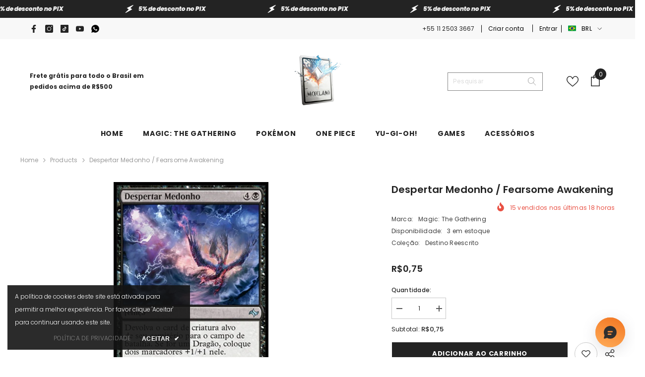

--- FILE ---
content_type: text/html; charset=utf-8
request_url: https://mox.land/products/despertar-medonho-fearsome-awakening-069-frf
body_size: 90219
content:
<!doctype html><html class="no-js" lang="pt-BR">
    <head>
        <meta charset="utf-8">
        <meta http-equiv="X-UA-Compatible" content="IE=edge">
        <meta name="viewport" content="width=device-width,initial-scale=1">
        <meta name="theme-color" content="">
        <link rel="canonical" href="https://mox.land/products/despertar-medonho-fearsome-awakening-069-frf" canonical-shop-url="https://mox.land/"><link rel="shortcut icon" href="//mox.land/cdn/shop/files/MoxLand_-_Logo5_32x32.png?v=1675633727" type="image/png"><link rel="preconnect" href="https://cdn.shopify.com" crossorigin>
        <title>Despertar Medonho / Fearsome Awakening  &ndash; MoxLand</title><meta name="description" content="Magic: The Gathering Despertar MedonhoDestino Reescrito, Uncommon Feitiço, 4B (5) Devolva o card de criatura alvo de seu cemitério para o campo de batalha. Se for um Dragão, coloque dois marcadores +1/+1 nele. Em Tarkir, os dragões emergem de tempestades enormes, um fenômeno ligado à presença de Ugin no plano. Illus. V">

<meta property="og:site_name" content="MoxLand">
<meta property="og:url" content="https://mox.land/products/despertar-medonho-fearsome-awakening-069-frf">
<meta property="og:title" content="Despertar Medonho / Fearsome Awakening">
<meta property="og:type" content="product">
<meta property="og:description" content="Magic: The Gathering Despertar MedonhoDestino Reescrito, Uncommon Feitiço, 4B (5) Devolva o card de criatura alvo de seu cemitério para o campo de batalha. Se for um Dragão, coloque dois marcadores +1/+1 nele. Em Tarkir, os dragões emergem de tempestades enormes, um fenômeno ligado à presença de Ugin no plano. Illus. V"><meta property="og:image" content="http://mox.land/cdn/shop/products/69_a5d24bd8-1143-4bfe-9aa9-a972704472ab.jpg?v=1684189320">
  <meta property="og:image:secure_url" content="https://mox.land/cdn/shop/products/69_a5d24bd8-1143-4bfe-9aa9-a972704472ab.jpg?v=1684189320">
  <meta property="og:image:width" content="312">
  <meta property="og:image:height" content="445"><meta property="og:price:amount" content="0,75">
  <meta property="og:price:currency" content="BRL"><meta name="twitter:card" content="summary_large_image">
<meta name="twitter:title" content="Despertar Medonho / Fearsome Awakening">
<meta name="twitter:description" content="Magic: The Gathering Despertar MedonhoDestino Reescrito, Uncommon Feitiço, 4B (5) Devolva o card de criatura alvo de seu cemitério para o campo de batalha. Se for um Dragão, coloque dois marcadores +1/+1 nele. Em Tarkir, os dragões emergem de tempestades enormes, um fenômeno ligado à presença de Ugin no plano. Illus. V">

        <script>window.performance && window.performance.mark && window.performance.mark('shopify.content_for_header.start');</script><meta name="google-site-verification" content="RUOT5Hht1ctuUd23jUVGQoMdU2KAho1dXG27wj6jQwY">
<meta name="facebook-domain-verification" content="mbmr4sjqx00b5aak77korktyavt5w2">
<meta name="facebook-domain-verification" content="awqpsyzc89qktnbqx603qv5q0t39lo">
<meta name="facebook-domain-verification" content="eq0eugltnf97mqkdd3tlp9wgbb7h7l">
<meta name="facebook-domain-verification" content="r1k92y35qfooorw8wovh0kfzwrizg8">
<meta name="google-site-verification" content="CKAvQeu4cuHOlXZEpHNOcSuGVXbUu8nIUEBBCyS629Q">
<meta id="shopify-digital-wallet" name="shopify-digital-wallet" content="/15152596/digital_wallets/dialog">
<meta name="shopify-checkout-api-token" content="0477b4dfc9ff6db04a17ef9817d9c36e">
<meta id="in-context-paypal-metadata" data-shop-id="15152596" data-venmo-supported="false" data-environment="production" data-locale="pt_BR" data-paypal-v4="true" data-currency="BRL">
<link rel="alternate" type="application/json+oembed" href="https://mox.land/products/despertar-medonho-fearsome-awakening-069-frf.oembed">
<script async="async" src="/checkouts/internal/preloads.js?locale=pt-BR"></script>
<script id="shopify-features" type="application/json">{"accessToken":"0477b4dfc9ff6db04a17ef9817d9c36e","betas":["rich-media-storefront-analytics"],"domain":"mox.land","predictiveSearch":true,"shopId":15152596,"locale":"pt-br"}</script>
<script>var Shopify = Shopify || {};
Shopify.shop = "moxland.myshopify.com";
Shopify.locale = "pt-BR";
Shopify.currency = {"active":"BRL","rate":"1.0"};
Shopify.country = "BR";
Shopify.theme = {"name":"ella-6-6-1-theme-source HaloUpdate","id":127388975213,"schema_name":"Ella","schema_version":"6.6.1","theme_store_id":null,"role":"main"};
Shopify.theme.handle = "null";
Shopify.theme.style = {"id":null,"handle":null};
Shopify.cdnHost = "mox.land/cdn";
Shopify.routes = Shopify.routes || {};
Shopify.routes.root = "/";</script>
<script type="module">!function(o){(o.Shopify=o.Shopify||{}).modules=!0}(window);</script>
<script>!function(o){function n(){var o=[];function n(){o.push(Array.prototype.slice.apply(arguments))}return n.q=o,n}var t=o.Shopify=o.Shopify||{};t.loadFeatures=n(),t.autoloadFeatures=n()}(window);</script>
<script id="shop-js-analytics" type="application/json">{"pageType":"product"}</script>
<script defer="defer" async type="module" src="//mox.land/cdn/shopifycloud/shop-js/modules/v2/client.init-shop-cart-sync_CU2ftdlJ.pt-BR.esm.js"></script>
<script defer="defer" async type="module" src="//mox.land/cdn/shopifycloud/shop-js/modules/v2/chunk.common_Bd5PC-Gb.esm.js"></script>
<script defer="defer" async type="module" src="//mox.land/cdn/shopifycloud/shop-js/modules/v2/chunk.modal_CNYWjkPA.esm.js"></script>
<script type="module">
  await import("//mox.land/cdn/shopifycloud/shop-js/modules/v2/client.init-shop-cart-sync_CU2ftdlJ.pt-BR.esm.js");
await import("//mox.land/cdn/shopifycloud/shop-js/modules/v2/chunk.common_Bd5PC-Gb.esm.js");
await import("//mox.land/cdn/shopifycloud/shop-js/modules/v2/chunk.modal_CNYWjkPA.esm.js");

  window.Shopify.SignInWithShop?.initShopCartSync?.({"fedCMEnabled":true,"windoidEnabled":true});

</script>
<script>(function() {
  var isLoaded = false;
  function asyncLoad() {
    if (isLoaded) return;
    isLoaded = true;
    var urls = ["\/\/cdn.shopify.com\/proxy\/c776bb800ba2f421a4a26f82952ae6ca2590fe33a957e2415dbcec40101201b4\/bingshoppingtool-t2app-prod.trafficmanager.net\/uet\/tracking_script?shop=moxland.myshopify.com\u0026sp-cache-control=cHVibGljLCBtYXgtYWdlPTkwMA"];
    for (var i = 0; i < urls.length; i++) {
      var s = document.createElement('script');
      s.type = 'text/javascript';
      s.async = true;
      s.src = urls[i];
      var x = document.getElementsByTagName('script')[0];
      x.parentNode.insertBefore(s, x);
    }
  };
  if(window.attachEvent) {
    window.attachEvent('onload', asyncLoad);
  } else {
    window.addEventListener('load', asyncLoad, false);
  }
})();</script>
<script id="__st">var __st={"a":15152596,"offset":-10800,"reqid":"e356407d-4f09-4dc6-bb02-ad3940e700a1-1769334766","pageurl":"mox.land\/products\/despertar-medonho-fearsome-awakening-069-frf","u":"3d3bf48dabc2","p":"product","rtyp":"product","rid":9938179280};</script>
<script>window.ShopifyPaypalV4VisibilityTracking = true;</script>
<script id="captcha-bootstrap">!function(){'use strict';const t='contact',e='account',n='new_comment',o=[[t,t],['blogs',n],['comments',n],[t,'customer']],c=[[e,'customer_login'],[e,'guest_login'],[e,'recover_customer_password'],[e,'create_customer']],r=t=>t.map((([t,e])=>`form[action*='/${t}']:not([data-nocaptcha='true']) input[name='form_type'][value='${e}']`)).join(','),a=t=>()=>t?[...document.querySelectorAll(t)].map((t=>t.form)):[];function s(){const t=[...o],e=r(t);return a(e)}const i='password',u='form_key',d=['recaptcha-v3-token','g-recaptcha-response','h-captcha-response',i],f=()=>{try{return window.sessionStorage}catch{return}},m='__shopify_v',_=t=>t.elements[u];function p(t,e,n=!1){try{const o=window.sessionStorage,c=JSON.parse(o.getItem(e)),{data:r}=function(t){const{data:e,action:n}=t;return t[m]||n?{data:e,action:n}:{data:t,action:n}}(c);for(const[e,n]of Object.entries(r))t.elements[e]&&(t.elements[e].value=n);n&&o.removeItem(e)}catch(o){console.error('form repopulation failed',{error:o})}}const l='form_type',E='cptcha';function T(t){t.dataset[E]=!0}const w=window,h=w.document,L='Shopify',v='ce_forms',y='captcha';let A=!1;((t,e)=>{const n=(g='f06e6c50-85a8-45c8-87d0-21a2b65856fe',I='https://cdn.shopify.com/shopifycloud/storefront-forms-hcaptcha/ce_storefront_forms_captcha_hcaptcha.v1.5.2.iife.js',D={infoText:'Protegido por hCaptcha',privacyText:'Privacidade',termsText:'Termos'},(t,e,n)=>{const o=w[L][v],c=o.bindForm;if(c)return c(t,g,e,D).then(n);var r;o.q.push([[t,g,e,D],n]),r=I,A||(h.body.append(Object.assign(h.createElement('script'),{id:'captcha-provider',async:!0,src:r})),A=!0)});var g,I,D;w[L]=w[L]||{},w[L][v]=w[L][v]||{},w[L][v].q=[],w[L][y]=w[L][y]||{},w[L][y].protect=function(t,e){n(t,void 0,e),T(t)},Object.freeze(w[L][y]),function(t,e,n,w,h,L){const[v,y,A,g]=function(t,e,n){const i=e?o:[],u=t?c:[],d=[...i,...u],f=r(d),m=r(i),_=r(d.filter((([t,e])=>n.includes(e))));return[a(f),a(m),a(_),s()]}(w,h,L),I=t=>{const e=t.target;return e instanceof HTMLFormElement?e:e&&e.form},D=t=>v().includes(t);t.addEventListener('submit',(t=>{const e=I(t);if(!e)return;const n=D(e)&&!e.dataset.hcaptchaBound&&!e.dataset.recaptchaBound,o=_(e),c=g().includes(e)&&(!o||!o.value);(n||c)&&t.preventDefault(),c&&!n&&(function(t){try{if(!f())return;!function(t){const e=f();if(!e)return;const n=_(t);if(!n)return;const o=n.value;o&&e.removeItem(o)}(t);const e=Array.from(Array(32),(()=>Math.random().toString(36)[2])).join('');!function(t,e){_(t)||t.append(Object.assign(document.createElement('input'),{type:'hidden',name:u})),t.elements[u].value=e}(t,e),function(t,e){const n=f();if(!n)return;const o=[...t.querySelectorAll(`input[type='${i}']`)].map((({name:t})=>t)),c=[...d,...o],r={};for(const[a,s]of new FormData(t).entries())c.includes(a)||(r[a]=s);n.setItem(e,JSON.stringify({[m]:1,action:t.action,data:r}))}(t,e)}catch(e){console.error('failed to persist form',e)}}(e),e.submit())}));const S=(t,e)=>{t&&!t.dataset[E]&&(n(t,e.some((e=>e===t))),T(t))};for(const o of['focusin','change'])t.addEventListener(o,(t=>{const e=I(t);D(e)&&S(e,y())}));const B=e.get('form_key'),M=e.get(l),P=B&&M;t.addEventListener('DOMContentLoaded',(()=>{const t=y();if(P)for(const e of t)e.elements[l].value===M&&p(e,B);[...new Set([...A(),...v().filter((t=>'true'===t.dataset.shopifyCaptcha))])].forEach((e=>S(e,t)))}))}(h,new URLSearchParams(w.location.search),n,t,e,['guest_login'])})(!0,!1)}();</script>
<script integrity="sha256-4kQ18oKyAcykRKYeNunJcIwy7WH5gtpwJnB7kiuLZ1E=" data-source-attribution="shopify.loadfeatures" defer="defer" src="//mox.land/cdn/shopifycloud/storefront/assets/storefront/load_feature-a0a9edcb.js" crossorigin="anonymous"></script>
<script data-source-attribution="shopify.dynamic_checkout.dynamic.init">var Shopify=Shopify||{};Shopify.PaymentButton=Shopify.PaymentButton||{isStorefrontPortableWallets:!0,init:function(){window.Shopify.PaymentButton.init=function(){};var t=document.createElement("script");t.src="https://mox.land/cdn/shopifycloud/portable-wallets/latest/portable-wallets.pt-br.js",t.type="module",document.head.appendChild(t)}};
</script>
<script data-source-attribution="shopify.dynamic_checkout.buyer_consent">
  function portableWalletsHideBuyerConsent(e){var t=document.getElementById("shopify-buyer-consent"),n=document.getElementById("shopify-subscription-policy-button");t&&n&&(t.classList.add("hidden"),t.setAttribute("aria-hidden","true"),n.removeEventListener("click",e))}function portableWalletsShowBuyerConsent(e){var t=document.getElementById("shopify-buyer-consent"),n=document.getElementById("shopify-subscription-policy-button");t&&n&&(t.classList.remove("hidden"),t.removeAttribute("aria-hidden"),n.addEventListener("click",e))}window.Shopify?.PaymentButton&&(window.Shopify.PaymentButton.hideBuyerConsent=portableWalletsHideBuyerConsent,window.Shopify.PaymentButton.showBuyerConsent=portableWalletsShowBuyerConsent);
</script>
<script>
  function portableWalletsCleanup(e){e&&e.src&&console.error("Failed to load portable wallets script "+e.src);var t=document.querySelectorAll("shopify-accelerated-checkout .shopify-payment-button__skeleton, shopify-accelerated-checkout-cart .wallet-cart-button__skeleton"),e=document.getElementById("shopify-buyer-consent");for(let e=0;e<t.length;e++)t[e].remove();e&&e.remove()}function portableWalletsNotLoadedAsModule(e){e instanceof ErrorEvent&&"string"==typeof e.message&&e.message.includes("import.meta")&&"string"==typeof e.filename&&e.filename.includes("portable-wallets")&&(window.removeEventListener("error",portableWalletsNotLoadedAsModule),window.Shopify.PaymentButton.failedToLoad=e,"loading"===document.readyState?document.addEventListener("DOMContentLoaded",window.Shopify.PaymentButton.init):window.Shopify.PaymentButton.init())}window.addEventListener("error",portableWalletsNotLoadedAsModule);
</script>

<script type="module" src="https://mox.land/cdn/shopifycloud/portable-wallets/latest/portable-wallets.pt-br.js" onError="portableWalletsCleanup(this)" crossorigin="anonymous"></script>
<script nomodule>
  document.addEventListener("DOMContentLoaded", portableWalletsCleanup);
</script>

<link id="shopify-accelerated-checkout-styles" rel="stylesheet" media="screen" href="https://mox.land/cdn/shopifycloud/portable-wallets/latest/accelerated-checkout-backwards-compat.css" crossorigin="anonymous">
<style id="shopify-accelerated-checkout-cart">
        #shopify-buyer-consent {
  margin-top: 1em;
  display: inline-block;
  width: 100%;
}

#shopify-buyer-consent.hidden {
  display: none;
}

#shopify-subscription-policy-button {
  background: none;
  border: none;
  padding: 0;
  text-decoration: underline;
  font-size: inherit;
  cursor: pointer;
}

#shopify-subscription-policy-button::before {
  box-shadow: none;
}

      </style>
<script id="sections-script" data-sections="header-navigation-plain,header-mobile" defer="defer" src="//mox.land/cdn/shop/t/10/compiled_assets/scripts.js?v=18860"></script>
<script>window.performance && window.performance.mark && window.performance.mark('shopify.content_for_header.end');</script>
        <style>@import url('https://fonts.googleapis.com/css?family=Poppins:300,300i,400,400i,500,500i,600,600i,700,700i,800,800i&display=swap');
                :root {
        --font-family-1: Poppins;
        --font-family-2: Poppins;

        /* Settings Body */--font-body-family: Poppins;--font-body-size: 12px;--font-body-weight: 400;--body-line-height: 22px;--body-letter-spacing: .02em;

        /* Settings Heading */--font-heading-family: Poppins;--font-heading-size: 16px;--font-heading-weight: 700;--font-heading-style: normal;--heading-line-height: 24px;--heading-letter-spacing: .05em;--heading-text-transform: uppercase;--heading-border-height: 2px;

        /* Menu Lv1 */--font-menu-lv1-family: Poppins;--font-menu-lv1-size: 14px;--font-menu-lv1-weight: 700;--menu-lv1-line-height: 22px;--menu-lv1-letter-spacing: .05em;--menu-lv1-text-transform: uppercase;

        /* Menu Lv2 */--font-menu-lv2-family: Poppins;--font-menu-lv2-size: 12px;--font-menu-lv2-weight: 400;--menu-lv2-line-height: 22px;--menu-lv2-letter-spacing: .02em;--menu-lv2-text-transform: capitalize;

        /* Menu Lv3 */--font-menu-lv3-family: Poppins;--font-menu-lv3-size: 12px;--font-menu-lv3-weight: 400;--menu-lv3-line-height: 22px;--menu-lv3-letter-spacing: .02em;--menu-lv3-text-transform: capitalize;

        /* Mega Menu Lv2 */--font-mega-menu-lv2-family: Poppins;--font-mega-menu-lv2-size: 12px;--font-mega-menu-lv2-weight: 600;--font-mega-menu-lv2-style: normal;--mega-menu-lv2-line-height: 22px;--mega-menu-lv2-letter-spacing: .02em;--mega-menu-lv2-text-transform: uppercase;

        /* Mega Menu Lv3 */--font-mega-menu-lv3-family: Poppins;--font-mega-menu-lv3-size: 12px;--font-mega-menu-lv3-weight: 400;--mega-menu-lv3-line-height: 22px;--mega-menu-lv3-letter-spacing: .02em;--mega-menu-lv3-text-transform: capitalize;

        /* Product Card Title */--product-title-font: Poppins;--product-title-font-size : 12px;--product-title-font-weight : 400;--product-title-line-height: 22px;--product-title-letter-spacing: .02em;--product-title-line-text : 2;--product-title-text-transform : capitalize;--product-title-margin-bottom: 10px;

        /* Product Card Vendor */--product-vendor-font: Poppins;--product-vendor-font-size : 12px;--product-vendor-font-weight : 400;--product-vendor-font-style : normal;--product-vendor-line-height: 22px;--product-vendor-letter-spacing: .02em;--product-vendor-text-transform : uppercase;--product-vendor-margin-bottom: 0px;--product-vendor-margin-top: 0px;

        /* Product Card Price */--product-price-font: Poppins;--product-price-font-size : 14px;--product-price-font-weight : 600;--product-price-line-height: 22px;--product-price-letter-spacing: .02em;--product-price-margin-top: 0px;--product-price-margin-bottom: 13px;

        /* Product Card Badge */--badge-font: Poppins;--badge-font-size : 12px;--badge-font-weight : 400;--badge-text-transform : capitalize;--badge-letter-spacing: .02em;--badge-line-height: 20px;--badge-border-radius: 0px;--badge-padding-top: 0px;--badge-padding-bottom: 0px;--badge-padding-left-right: 8px;--badge-postion-top: 0px;--badge-postion-left-right: 0px;

        /* Product Quickview */
        --product-quickview-font-size : 12px; --product-quickview-line-height: 23px; --product-quickview-border-radius: 1px; --product-quickview-padding-top: 0px; --product-quickview-padding-bottom: 0px; --product-quickview-padding-left-right: 7px; --product-quickview-sold-out-product: #e95144;--product-quickview-box-shadow: none;/* Blog Card Tile */--blog-title-font: Poppins;--blog-title-font-size : 20px; --blog-title-font-weight : 700; --blog-title-line-height: 29px; --blog-title-letter-spacing: .09em; --blog-title-text-transform : uppercase;

        /* Blog Card Info (Date, Author) */--blog-info-font: Poppins;--blog-info-font-size : 14px; --blog-info-font-weight : 400; --blog-info-line-height: 20px; --blog-info-letter-spacing: .02em; --blog-info-text-transform : uppercase;

        /* Button 1 */--btn-1-font-family: Poppins;--btn-1-font-size: 13px; --btn-1-font-weight: 700; --btn-1-text-transform: uppercase; --btn-1-line-height: 22px; --btn-1-letter-spacing: .05em; --btn-1-text-align: center; --btn-1-border-radius: 0px; --btn-1-border-width: 1px; --btn-1-border-style: solid; --btn-1-padding-top: 10px; --btn-1-padding-bottom: 10px; --btn-1-horizontal-length: 0px; --btn-1-vertical-length: 0px; --btn-1-blur-radius: 0px; --btn-1-spread: 0px;
        --btn-1-all-bg-opacity-hover: rgba(0, 0, 0, 0.5);--btn-1-inset: ;/* Button 2 */--btn-2-font-family: Poppins;--btn-2-font-size: 18px; --btn-2-font-weight: 700; --btn-2-text-transform: uppercase; --btn-2-line-height: 23px; --btn-2-letter-spacing: .05em; --btn-2-text-align: right; --btn-2-border-radius: 6px; --btn-2-border-width: 1px; --btn-2-border-style: solid; --btn-2-padding-top: 20px; --btn-2-padding-bottom: 20px; --btn-2-horizontal-length: 0px; --btn-2-vertical-length: 0px; --btn-2-blur-radius: 0px; --btn-2-spread: 0px;
        --btn-2-all-bg-opacity: rgba(25, 145, 226, 0.5);--btn-2-all-bg-opacity-hover: rgba(0, 0, 0, 0.5);--btn-2-inset: ;/* Button 3 */--btn-3-font-family: Poppins;--btn-3-font-size: 13px; --btn-3-font-weight: 700; --btn-3-text-transform: uppercase; --btn-3-line-height: 20px; --btn-3-letter-spacing: .05em; --btn-3-text-align: center; --btn-3-border-radius: 0px; --btn-3-border-width: 1px; --btn-3-border-style: solid; --btn-3-padding-top: 7px; --btn-3-padding-bottom: 7px; --btn-3-horizontal-length: 0px; --btn-3-vertical-length: 0px; --btn-3-blur-radius: 0px; --btn-3-spread: 0px;
        --btn-3-all-bg-opacity: rgba(0, 0, 0, 0.1);--btn-3-all-bg-opacity-hover: rgba(0, 0, 0, 0.1);--btn-3-inset: ;/* Footer Heading */--footer-heading-font-family: Poppins;--footer-heading-font-size : 15px; --footer-heading-font-weight : 600; --footer-heading-line-height : 22px; --footer-heading-letter-spacing : .05em; --footer-heading-text-transform : uppercase;

        /* Footer Link */--footer-link-font-family: Poppins;--footer-link-font-size : 12px; --footer-link-font-weight : ; --footer-link-line-height : 28px; --footer-link-letter-spacing : .02em; --footer-link-text-transform : capitalize;

        /* Page Title */--font-page-title-family: Poppins;--font-page-title-size: 20px; --font-page-title-weight: 700; --font-page-title-style: normal; --page-title-line-height: 20px; --page-title-letter-spacing: .05em; --page-title-text-transform: uppercase;

        /* Font Product Tab Title */
        --font-tab-type-1: Poppins; --font-tab-type-2: Poppins;

        /* Text Size */
        --text-size-font-size : 10px; --text-size-font-weight : 400; --text-size-line-height : 22px; --text-size-letter-spacing : 0; --text-size-text-transform : uppercase; --text-size-color : #787878;

        /* Font Weight */
        --font-weight-normal: 400; --font-weight-medium: 500; --font-weight-semibold: 600; --font-weight-bold: 700; --font-weight-bolder: 800; --font-weight-black: 900;

        /* Radio Button */
        --form-label-checkbox-before-bg: #fff; --form-label-checkbox-before-border: #cecece; --form-label-checkbox-before-bg-checked: #000;

        /* Conatiner */
        --body-custom-width-container: 1600px;

        /* Layout Boxed */
        --color-background-layout-boxed: #f8f8f8;/* Arrow */
        --position-horizontal-slick-arrow: 7%;

        /* General Color*/
        --color-text: #232323; --color-text2: #969696; --color-global: #232323; --color-white: #FFFFFF; --color-grey: #868686; --color-black: #202020; --color-base-text-rgb: 35, 35, 35; --color-base-text2-rgb: 150, 150, 150; --color-background: #ffffff; --color-background-rgb: 255, 255, 255; --color-background-overylay: rgba(255, 255, 255, 0.9); --color-base-accent-text: ; --color-base-accent-1: ; --color-base-accent-2: ; --color-link: #232323; --color-link-hover: #232323; --color-error: #D93333; --color-error-bg: #FCEEEE; --color-success: #5A5A5A; --color-success-bg: #DFF0D8; --color-info: #202020; --color-info-bg: #FFF2DD; --color-link-underline: rgba(35, 35, 35, 0.5); --color-breadcrumb: #999999; --colors-breadcrumb-hover: #232323;--colors-breadcrumb-active: #999999; --border-global: #e6e6e6; --bg-global: #fafafa; --bg-planceholder: #fafafa; --color-warning: #fff; --bg-warning: #e0b252; --color-background-10 : #e9e9e9; --color-background-20 : #d3d3d3; --color-background-30 : #bdbdbd; --color-background-50 : #919191; --color-background-global : #919191;

        /* Arrow Color */
        --arrow-color: #323232; --arrow-background-color: #ffffff; --arrow-border-color: #323232;--arrow-color-hover: #FFFFFF;--arrow-background-color-hover: #323232;--arrow-border-color-hover: #323232;--arrow-width: 36px;--arrow-height: 36px;--arrow-size: px;--arrow-size-icon: 13px;--arrow-border-radius: 50%;--arrow-border-width: 1px;--arrow-width-half: -18px;

        /* Pagination Color */
        --pagination-item-color: #3c3c3c; --pagination-item-color-active: #3c3c3c; --pagination-item-bg-color: #fff;--pagination-item-bg-color-active: #fff;--pagination-item-border-color: #fff;--pagination-item-border-color-active: #ffffff;--pagination-arrow-color: #3c3c3c;--pagination-arrow-color-active: #3c3c3c;--pagination-arrow-bg-color: #fff;--pagination-arrow-bg-color-active: #fff;--pagination-arrow-border-color: #fff;--pagination-arrow-border-color-active: #fff;

        /* Dots Color */
        --dots-color: #FFFFFF;--dots-border-color: #FFFFFF;--dots-color-active: rgba(0,0,0,0);--dots-border-color-active: #FFFFFF;--dots-style2-background-opacity: #00000050;--dots-width: 12px;--dots-height: 12px;

        /* Button Color */
        --btn-1-color: #FFFFFF;--btn-1-bg: #232323;--btn-1-border: #232323;--btn-1-color-hover: #232323;--btn-1-bg-hover: #ffffff;--btn-1-border-hover: #232323;
        --btn-2-color: #232323;--btn-2-bg: #FFFFFF;--btn-2-border: #727272;--btn-2-color-hover: #FFFFFF;--btn-2-bg-hover: #232323;--btn-2-border-hover: #232323;
        --btn-3-color: #FFFFFF;--btn-3-bg: #e9514b;--btn-3-border: #e9514b;--btn-3-color-hover: #ffffff;--btn-3-bg-hover: #e9514b;--btn-3-border-hover: #e9514b;
        --anchor-transition: all ease .3s;--bg-white: #ffffff;--bg-black: #000000;--bg-grey: #808080;--icon: var(--color-text);--text-cart: #3c3c3c;--duration-short: 100ms;--duration-default: 350ms;--duration-long: 500ms;--form-input-bg: #ffffff;--form-input-border: #c7c7c7;--form-input-color: #232323;--form-input-placeholder: #868686;--form-label: #232323;

        --new-badge-color: #232323;--new-badge-bg: #FFFFFF;--sale-badge-color: #ffffff;--sale-badge-bg: #e95144;--sold-out-badge-color: #ffffff;--sold-out-badge-bg: #c1c1c1;--custom-badge-color: #ffffff;--custom-badge-bg: #323232;--bundle-badge-color: #ffffff;--bundle-badge-bg: #232323;
        
        --product-title-color : #232323;--product-title-color-hover : #232323;--product-vendor-color : #232323;--product-price-color : #232323;--product-sale-price-color : #e95144;--product-compare-price-color : #969696;--product-countdown-color : #c12e48;--product-countdown-bg-color : #ffffff;

        --product-swatch-border : #cbcbcb;--product-swatch-border-active : #232323;--product-swatch-width : 40px;--product-swatch-height : 40px;--product-swatch-border-radius : 0px;--product-swatch-color-width : 40px;--product-swatch-color-height : 40px;--product-swatch-color-border-radius : 20px;

        --product-wishlist-color : #000000;--product-wishlist-bg : #ffe5e5;--product-wishlist-border : transparent;--product-wishlist-color-added : #000000;--product-wishlist-bg-added : #ffe5e5;--product-wishlist-border-added : transparent;--product-compare-color : #000000;--product-compare-bg : #FFFFFF;--product-compare-color-added : #D12442; --product-compare-bg-added : #FFFFFF; --product-hot-stock-text-color : #d62828; --product-quick-view-color : #000000; --product-cart-image-fit : contain; --product-title-variant-font-size: 16px;--product-quick-view-bg: rgba(255, 255, 255, 0.9);--product-quick-view-bg-above-button: rgba(255, 255, 255, 0.7);--product-quick-view-color-hover : #FFFFFF;--product-quick-view-bg-hover : #000000;--product-action-color : #232323;--product-action-bg : #ffffff;--product-action-border : #000000;--product-action-color-hover : #FFFFFF;--product-action-bg-hover : #232323;--product-action-border-hover : #232323;

        /* Multilevel Category Filter */
        --color-label-multiLevel-categories: #232323;--bg-label-multiLevel-categories: #fff;--color-button-multiLevel-categories: #fff;--bg-button-multiLevel-categories: #ff8b21;--border-button-multiLevel-categories: transparent;--hover-color-button-multiLevel-categories: #fff;--hover-bg-button-multiLevel-categories: #ff8b21;--cart-item-bg : #ffffff;--cart-item-border : #e8e8e8;--cart-item-border-width : 1px;--cart-item-border-style : solid;--free-shipping-height : 10px;--free-shipping-border-radius : 20px;--free-shipping-color : #727272; --free-shipping-bg : #ededed;--free-shipping-bg-1: #e95144;--free-shipping-bg-2: #ffc206;--free-shipping-bg-3: #69c69c;--free-shipping-bg-4: #69c69c; --free-shipping-min-height : 20.0px;--w-product-swatch-custom: 30px;--h-product-swatch-custom: 30px;--w-product-swatch-custom-mb: 20px;--h-product-swatch-custom-mb: 20px;--font-size-product-swatch-more: 12px;--swatch-border : #cbcbcb;--swatch-border-active : #232323;

        --variant-size: #232323;--variant-size-border: #e7e7e7;--variant-size-bg: #ffffff;--variant-size-hover: #ffffff;--variant-size-border-hover: #232323;--variant-size-bg-hover: #232323;--variant-bg : #ffffff; --variant-color : #232323; --variant-bg-active : #ffffff; --variant-color-active : #232323;

        --fontsize-text-social: 12px;
        --page-content-distance: 64px;--sidebar-content-distance: 40px;--button-transition-ease: cubic-bezier(.25,.46,.45,.94);

        /* Loading Spinner Color */
        --spinner-top-color: #fc0; --spinner-right-color: #4dd4c6; --spinner-bottom-color: #f00; --spinner-left-color: #f6f6f6;

        /* Product Card Marquee */
        --product-marquee-background-color: ;--product-marquee-text-color: #FFFFFF;--product-marquee-text-size: 14px;--product-marquee-text-mobile-size: 14px;--product-marquee-text-weight: 400;--product-marquee-text-transform: none;--product-marquee-text-style: italic;--product-marquee-speed: ; --product-marquee-line-height: calc(var(--product-marquee-text-mobile-size) * 1.5);
    }
</style>
        <link href="//mox.land/cdn/shop/t/10/assets/base.css?v=15186876630527182481718254438" rel="stylesheet" type="text/css" media="all" />
<link href="//mox.land/cdn/shop/t/10/assets/custom.css?v=120397289596394816451718783326" rel="stylesheet" type="text/css" media="all" />
<link href="//mox.land/cdn/shop/t/10/assets/fade-up-animation.css?v=148448505227430981271718254440" rel="stylesheet" type="text/css" media="all" />
<link href="//mox.land/cdn/shop/t/10/assets/animated.css?v=91884483947907798981718254438" rel="stylesheet" type="text/css" media="all" />
<link href="//mox.land/cdn/shop/t/10/assets/component-card.css?v=105615536702400533911718254439" rel="stylesheet" type="text/css" media="all" />
<link href="//mox.land/cdn/shop/t/10/assets/component-loading-overlay.css?v=23413779889692260311718254439" rel="stylesheet" type="text/css" media="all" />
<link href="//mox.land/cdn/shop/t/10/assets/component-loading-banner.css?v=54989585009056051491718254439" rel="stylesheet" type="text/css" media="all" />
<link href="//mox.land/cdn/shop/t/10/assets/component-quick-cart.css?v=63370866881490003141718254440" rel="stylesheet" type="text/css" media="all" />
<link rel="stylesheet" href="//mox.land/cdn/shop/t/10/assets/vendor.css?v=164616260963476715651718254442" media="print" onload="this.media='all'">
<noscript><link href="//mox.land/cdn/shop/t/10/assets/vendor.css?v=164616260963476715651718254442" rel="stylesheet" type="text/css" media="all" /></noscript>


	<link href="//mox.land/cdn/shop/t/10/assets/component-card-03.css?v=132471949338805090541718254439" rel="stylesheet" type="text/css" media="all" />


<link href="//mox.land/cdn/shop/t/10/assets/component-predictive-search.css?v=110628222596022886011718254440" rel="stylesheet" type="text/css" media="all" />
<link rel="stylesheet" href="//mox.land/cdn/shop/t/10/assets/component-newsletter.css?v=111617043413587308161718254440" media="print" onload="this.media='all'">
<link rel="stylesheet" href="//mox.land/cdn/shop/t/10/assets/component-slider.css?v=37888473738646685221718254440" media="print" onload="this.media='all'">
<link rel="stylesheet" href="//mox.land/cdn/shop/t/10/assets/component-list-social.css?v=102044711114163579551718254439" media="print" onload="this.media='all'"><noscript><link href="//mox.land/cdn/shop/t/10/assets/component-newsletter.css?v=111617043413587308161718254440" rel="stylesheet" type="text/css" media="all" /></noscript>
<noscript><link href="//mox.land/cdn/shop/t/10/assets/component-slider.css?v=37888473738646685221718254440" rel="stylesheet" type="text/css" media="all" /></noscript>
<noscript><link href="//mox.land/cdn/shop/t/10/assets/component-list-social.css?v=102044711114163579551718254439" rel="stylesheet" type="text/css" media="all" /></noscript>

<style type="text/css">
	.nav-title-mobile {display: none;}.list-menu--disclosure{display: none;position: absolute;min-width: 100%;width: 22rem;background-color: var(--bg-white);box-shadow: 0 1px 4px 0 rgb(0 0 0 / 15%);padding: 5px 0 5px 20px;opacity: 0;visibility: visible;pointer-events: none;transition: opacity var(--duration-default) ease, transform var(--duration-default) ease;}.list-menu--disclosure-2{margin-left: calc(100% - 15px);z-index: 2;top: -5px;}.list-menu--disclosure:focus {outline: none;}.list-menu--disclosure.localization-selector {max-height: 18rem;overflow: auto;width: 10rem;padding: 0.5rem;}.js menu-drawer > details > summary::before, .js menu-drawer > details[open]:not(.menu-opening) > summary::before {content: '';position: absolute;cursor: default;width: 100%;height: calc(100vh - 100%);height: calc(var(--viewport-height, 100vh) - (var(--header-bottom-position, 100%)));top: 100%;left: 0;background: var(--color-foreground-50);opacity: 0;visibility: hidden;z-index: 2;transition: opacity var(--duration-default) ease,visibility var(--duration-default) ease;}menu-drawer > details[open] > summary::before {visibility: visible;opacity: 1;}.menu-drawer {position: absolute;transform: translateX(-100%);visibility: hidden;z-index: 3;left: 0;top: 100%;width: 100%;max-width: calc(100vw - 4rem);padding: 0;border: 0.1rem solid var(--color-background-10);border-left: 0;border-bottom: 0;background-color: var(--bg-white);overflow-x: hidden;}.js .menu-drawer {height: calc(100vh - 100%);height: calc(var(--viewport-height, 100vh) - (var(--header-bottom-position, 100%)));}.js details[open] > .menu-drawer, .js details[open] > .menu-drawer__submenu {transition: transform var(--duration-default) ease, visibility var(--duration-default) ease;}.no-js details[open] > .menu-drawer, .js details[open].menu-opening > .menu-drawer, details[open].menu-opening > .menu-drawer__submenu {transform: translateX(0);visibility: visible;}@media screen and (min-width: 750px) {.menu-drawer {width: 40rem;}.no-js .menu-drawer {height: auto;}}.menu-drawer__inner-container {position: relative;height: 100%;}.menu-drawer__navigation-container {display: grid;grid-template-rows: 1fr auto;align-content: space-between;overflow-y: auto;height: 100%;}.menu-drawer__navigation {padding: 0 0 5.6rem 0;}.menu-drawer__inner-submenu {height: 100%;overflow-x: hidden;overflow-y: auto;}.no-js .menu-drawer__navigation {padding: 0;}.js .menu-drawer__menu li {width: 100%;border-bottom: 1px solid #e6e6e6;overflow: hidden;}.menu-drawer__menu-item{line-height: var(--body-line-height);letter-spacing: var(--body-letter-spacing);padding: 10px 20px 10px 15px;cursor: pointer;display: flex;align-items: center;justify-content: space-between;}.menu-drawer__menu-item .label{display: inline-block;vertical-align: middle;font-size: calc(var(--font-body-size) - 4px);font-weight: var(--font-weight-normal);letter-spacing: var(--body-letter-spacing);height: 20px;line-height: 20px;margin: 0 0 0 10px;padding: 0 5px;text-transform: uppercase;text-align: center;position: relative;}.menu-drawer__menu-item .label:before{content: "";position: absolute;border: 5px solid transparent;top: 50%;left: -9px;transform: translateY(-50%);}.menu-drawer__menu-item > .icon{width: 24px;height: 24px;margin: 0 10px 0 0;}.menu-drawer__menu-item > .symbol {position: absolute;right: 20px;top: 50%;transform: translateY(-50%);display: flex;align-items: center;justify-content: center;font-size: 0;pointer-events: none;}.menu-drawer__menu-item > .symbol .icon{width: 14px;height: 14px;opacity: .6;}.menu-mobile-icon .menu-drawer__menu-item{justify-content: flex-start;}.no-js .menu-drawer .menu-drawer__menu-item > .symbol {display: none;}.js .menu-drawer__submenu {position: absolute;top: 0;width: 100%;bottom: 0;left: 0;background-color: var(--bg-white);z-index: 1;transform: translateX(100%);visibility: hidden;}.js .menu-drawer__submenu .menu-drawer__submenu {overflow-y: auto;}.menu-drawer__close-button {display: block;width: 100%;padding: 10px 15px;background-color: transparent;border: none;background: #f6f8f9;position: relative;}.menu-drawer__close-button .symbol{position: absolute;top: auto;left: 20px;width: auto;height: 22px;z-index: 10;display: flex;align-items: center;justify-content: center;font-size: 0;pointer-events: none;}.menu-drawer__close-button .icon {display: inline-block;vertical-align: middle;width: 18px;height: 18px;transform: rotate(180deg);}.menu-drawer__close-button .text{max-width: calc(100% - 50px);white-space: nowrap;overflow: hidden;text-overflow: ellipsis;display: inline-block;vertical-align: top;width: 100%;margin: 0 auto;}.no-js .menu-drawer__close-button {display: none;}.menu-drawer__utility-links {padding: 2rem;}.menu-drawer__account {display: inline-flex;align-items: center;text-decoration: none;padding: 1.2rem;margin-left: -1.2rem;font-size: 1.4rem;}.menu-drawer__account .icon-account {height: 2rem;width: 2rem;margin-right: 1rem;}.menu-drawer .list-social {justify-content: flex-start;margin-left: -1.25rem;margin-top: 2rem;}.menu-drawer .list-social:empty {display: none;}.menu-drawer .list-social__link {padding: 1.3rem 1.25rem;}

	/* Style General */
	.d-block{display: block}.d-inline-block{display: inline-block}.d-flex{display: flex}.d-none {display: none}.d-grid{display: grid}.ver-alg-mid {vertical-align: middle}.ver-alg-top{vertical-align: top}
	.flex-jc-start{justify-content:flex-start}.flex-jc-end{justify-content:flex-end}.flex-jc-center{justify-content:center}.flex-jc-between{justify-content:space-between}.flex-jc-stretch{justify-content:stretch}.flex-align-start{align-items: flex-start}.flex-align-center{align-items: center}.flex-align-end{align-items: flex-end}.flex-align-stretch{align-items:stretch}.flex-wrap{flex-wrap: wrap}.flex-nowrap{flex-wrap: nowrap}.fd-row{flex-direction:row}.fd-row-reverse{flex-direction:row-reverse}.fd-column{flex-direction:column}.fd-column-reverse{flex-direction:column-reverse}.fg-0{flex-grow:0}.fs-0{flex-shrink:0}.gap-15{gap:15px}.gap-30{gap:30px}.gap-col-30{column-gap:30px}
	.p-relative{position:relative}.p-absolute{position:absolute}.p-static{position:static}.p-fixed{position:fixed;}
	.zi-1{z-index:1}.zi-2{z-index:2}.zi-3{z-index:3}.zi-5{z-index:5}.zi-6{z-index:6}.zi-7{z-index:7}.zi-9{z-index:9}.zi-10{z-index:10}.zi-99{z-index:99} .zi-100{z-index:100} .zi-101{z-index:101}
	.top-0{top:0}.top-100{top:100%}.top-auto{top:auto}.left-0{left:0}.left-auto{left:auto}.right-0{right:0}.right-auto{right:auto}.bottom-0{bottom:0}
	.middle-y{top:50%;transform:translateY(-50%)}.middle-x{left:50%;transform:translateX(-50%)}
	.opacity-0{opacity:0}.opacity-1{opacity:1}
	.o-hidden{overflow:hidden}.o-visible{overflow:visible}.o-unset{overflow:unset}.o-x-hidden{overflow-x:hidden}.o-y-auto{overflow-y:auto;}
	.pt-0{padding-top:0}.pt-2{padding-top:2px}.pt-5{padding-top:5px}.pt-10{padding-top:10px}.pt-10-imp{padding-top:10px !important}.pt-12{padding-top:12px}.pt-16{padding-top:16px}.pt-20{padding-top:20px}.pt-24{padding-top:24px}.pt-30{padding-top:30px}.pt-32{padding-top:32px}.pt-36{padding-top:36px}.pt-48{padding-top:48px}.pb-0{padding-bottom:0}.pb-5{padding-bottom:5px}.pb-10{padding-bottom:10px}.pb-10-imp{padding-bottom:10px !important}.pb-12{padding-bottom:12px}.pb-15{padding-bottom:15px}.pb-16{padding-bottom:16px}.pb-18{padding-bottom:18px}.pb-20{padding-bottom:20px}.pb-24{padding-bottom:24px}.pb-32{padding-bottom:32px}.pb-40{padding-bottom:40px}.pb-48{padding-bottom:48px}.pb-50{padding-bottom:50px}.pb-80{padding-bottom:80px}.pb-84{padding-bottom:84px}.pr-0{padding-right:0}.pr-5{padding-right: 5px}.pr-10{padding-right:10px}.pr-20{padding-right:20px}.pr-24{padding-right:24px}.pr-30{padding-right:30px}.pr-36{padding-right:36px}.pr-80{padding-right:80px}.pl-0{padding-left:0}.pl-12{padding-left:12px}.pl-20{padding-left:20px}.pl-24{padding-left:24px}.pl-36{padding-left:36px}.pl-48{padding-left:48px}.pl-52{padding-left:52px}.pl-80{padding-left:80px}.p-zero{padding:0}
	.m-lr-auto{margin:0 auto}.m-zero{margin:0}.ml-auto{margin-left:auto}.ml-0{margin-left:0}.ml-5{margin-left:5px}.ml-15{margin-left:15px}.ml-20{margin-left:20px}.ml-30{margin-left:30px}.mr-auto{margin-right:auto}.mr-0{margin-right:0}.mr-5{margin-right:5px}.mr-10{margin-right:10px}.mr-20{margin-right:20px}.mr-30{margin-right:30px}.mt-0{margin-top: 0}.mt-10{margin-top: 10px}.mt-15{margin-top: 15px}.mt-20{margin-top: 20px}.mt-25{margin-top: 25px}.mt-30{margin-top: 30px}.mt-40{margin-top: 40px}.mt-45{margin-top: 45px}.mb-0{margin-bottom: 0}.mb-5{margin-bottom: 5px}.mb-10{margin-bottom: 10px}.mb-15{margin-bottom: 15px}.mb-18{margin-bottom: 18px}.mb-20{margin-bottom: 20px}.mb-30{margin-bottom: 30px}
	.h-0{height:0}.h-100{height:100%}.h-100v{height:100vh}.h-auto{height:auto}.mah-100{max-height:100%}.mih-15{min-height: 15px}.mih-none{min-height: unset}.lih-15{line-height: 15px}
	.w-50pc{width:50%}.w-100{width:100%}.w-100v{width:100vw}.maw-100{max-width:100%}.maw-300{max-width:300px}.maw-480{max-width: 480px}.maw-780{max-width: 780px}.w-auto{width:auto}.minw-auto{min-width: auto}.min-w-100{min-width: 100px}
	.float-l{float:left}.float-r{float:right}
	.b-zero{border:none}.br-50p{border-radius:50%}.br-zero{border-radius:0}.br-2{border-radius:2px}.bg-none{background: none}
	.stroke-w-0{stroke-width: 0px}.stroke-w-1h{stroke-width: 0.5px}.stroke-w-1{stroke-width: 1px}.stroke-w-3{stroke-width: 3px}.stroke-w-5{stroke-width: 5px}.stroke-w-7 {stroke-width: 7px}.stroke-w-10 {stroke-width: 10px}.stroke-w-12 {stroke-width: 12px}.stroke-w-15 {stroke-width: 15px}.stroke-w-20 {stroke-width: 20px}.stroke-w-25 {stroke-width: 25px}.stroke-w-30{stroke-width: 30px}.stroke-w-32 {stroke-width: 32px}.stroke-w-40 {stroke-width: 40px}
	.w-21{width: 21px}.w-23{width: 23px}.w-24{width: 24px}.h-22{height: 22px}.h-23{height: 23px}.h-24{height: 24px}.w-h-16{width: 16px;height: 16px}.w-h-17{width: 17px;height: 17px}.w-h-18 {width: 18px;height: 18px}.w-h-19{width: 19px;height: 19px}.w-h-20 {width: 20px;height: 20px}.w-h-21{width: 21px;height: 21px}.w-h-22 {width: 22px;height: 22px}.w-h-23{width: 23px;height: 23px}.w-h-24 {width: 24px;height: 24px}.w-h-25 {width: 25px;height: 25px}.w-h-26 {width: 26px;height: 26px}.w-h-27 {width: 27px;height: 27px}.w-h-28 {width: 28px;height: 28px}.w-h-29 {width: 29px;height: 29px}.w-h-30 {width: 30px;height: 30px}.w-h-31 {width: 31px;height: 31px}.w-h-32 {width: 32px;height: 32px}.w-h-33 {width: 33px;height: 33px}.w-h-34 {width: 34px;height: 34px}.w-h-35 {width: 35px;height: 35px}.w-h-36 {width: 36px;height: 36px}.w-h-37 {width: 37px;height: 37px}
	.txt-d-none{text-decoration:none}.txt-d-underline{text-decoration:underline}.txt-u-o-1{text-underline-offset: 1px}.txt-u-o-2{text-underline-offset: 2px}.txt-u-o-3{text-underline-offset: 3px}.txt-u-o-4{text-underline-offset: 4px}.txt-u-o-5{text-underline-offset: 5px}.txt-u-o-6{text-underline-offset: 6px}.txt-u-o-8{text-underline-offset: 8px}.txt-u-o-12{text-underline-offset: 12px}.txt-t-up{text-transform:uppercase}.txt-t-cap{text-transform:capitalize}
	.ft-0{font-size: 0}.ft-16{font-size: 16px}.ls-0{letter-spacing: 0}.ls-02{letter-spacing: 0.2em}.ls-05{letter-spacing: 0.5em}.ft-i{font-style: italic}
	.button-effect svg{transition: 0.3s}.button-effect:hover svg{transform: rotate(180deg)}
	.icon-effect:hover svg {transform: scale(1.15)}.icon-effect:hover .icon-search-1 {transform: rotate(-90deg) scale(1.15)}
	.link-effect > span:after, .link-effect > .text__icon:after{content: "";position: absolute;bottom: -2px;left: 0;height: 1px;width: 100%;transform: scaleX(0);transition: transform var(--duration-default) ease-out;transform-origin: right}
	.link-effect > .text__icon:after{ bottom: 0 }
	.link-effect > span:hover:after, .link-effect > .text__icon:hover:after{transform: scaleX(1);transform-origin: left}
	@media (min-width: 1025px){
		.pl-lg-80{padding-left:80px}.pr-lg-80{padding-right:80px}
	}
</style>
        <script src="//mox.land/cdn/shop/t/10/assets/vendor.js?v=37601539231953232631718254442" type="text/javascript"></script>
<script src="//mox.land/cdn/shop/t/10/assets/global.js?v=118703033798460989741718254440" type="text/javascript"></script>
<script src="//mox.land/cdn/shop/t/10/assets/lazysizes.min.js?v=122719776364282065531718254441" type="text/javascript"></script>
<!-- <script src="//mox.land/cdn/shop/t/10/assets/menu.js?v=49849284315874639661718254441" type="text/javascript"></script> --><script src="//mox.land/cdn/shop/t/10/assets/predictive-search.js?v=124506955346823196171718254441" defer="defer"></script>

<script>
    window.lazySizesConfig = window.lazySizesConfig || {};
    lazySizesConfig.loadMode = 1;
    window.lazySizesConfig.init = false;
    lazySizes.init();

    window.rtl_slick = false;
    window.mobile_menu = 'default';
    window.money_format = '<span class=money>R${{amount_with_comma_separator}}</span>';
    window.shop_currency = 'BRL';
    window.currencySymbol ="R$";
    window.show_multiple_currencies = true;
    window.routes = {
        root: '',
        cart: '/cart',
        cart_add_url: '/cart/add',
        cart_change_url: '/cart/change',
        cart_update_url: '/cart/update',
        collection_all: '/collections/all',
        predictive_search_url: '/search/suggest',
        search_url: '/search'
    }; 
    window.button_load_more = {
        default: `Mostrar mais`,
        loading: `Carregando...`,
        view_all: `Ver toda a coleção`,
        no_more: `Sem mais produtos`
    };
    window.after_add_to_cart = {
        type: 'quick_cart',
        message: `foi adicionado ao seu carrinho de compras.`
    };
    window.variant_image_group_quick_view = false;
    window.quick_view = {
        show: false,
        show_mb: false
    };
    window.quick_shop = {
        show: false,
        see_details: `Ver detalhes completos`,
    };
    window.quick_cart = {
        show: true
    };
    window.cartStrings = {
        error: `Ocorreu um erro ao atualizar seu carrinho. Por favor, tente novamente.`,
        quantityError: `Você só pode adicionar [quantity] deste item para o seu carrinho.`,
        addProductOutQuantity: `Você só pode adicionar [maxQuantity] deste item para o seu carrinho.`,
        addProductOutQuantity2: `A quantidade deste produto é insuficiente.`,
        cartErrorMessage: `Translation missing: pt-BR.sections.cart.cart_quantity_error_prefix`,
        soldoutText: `esgotado`,
        alreadyText: `tudo`,
        items: `itens`,
        item: `item`,
    };
    window.variantStrings = {
        addToCart: `Adicionar ao carrinho`,
        addingToCart: `Adicionando ao carrinho...`,
        addedToCart: `Adicionado ao carrinho`,
        submit: `Enviar`,
        soldOut: `Esgotado`,
        unavailable: `Indisponível`,
        soldOut_message: `Esta variante está esgotada!`,
        unavailable_message: `Esta variante não está disponível!`,
        addToCart_message: `Você deve selecionar pelo menos um produto para adicionar!`,
        select: `Selecione as opções`,
        preOrder: `Pré-venda`,
        add: `Adicionar`,
        unavailable_with_option: `[value] (Indisponível)`,
        hide_variants_unavailable: false
    };
    window.inventory_text = {
        hotStock: `Apresse-se! Restam apenas [inventory] `,
        hotStock2: `Apresse-se! Restam apenas [inventory] em estoque`,
        warningQuantity: `Quantidade máxima: [inventory]`,
        inStock: `em estoque`,
        outOfStock: `Esgotado`,
        manyInStock: `Muitos em estoque`,
        show_options: `Mostrar variantes`,
        hide_options: `Ocultar variantes`,
        adding : `Adicionando`,
        thank_you : `Obrigado`,
        add_more : `Adicionar mais`,
        cart_feedback : `Adicionado`
    };
    
        
            window.free_shipping_price = 500;
        
        window.free_shipping_text = {
            free_shipping_message: `Frete grátis para todo o Brasil em pedidos acima`,
            free_shipping_message_1: `Você se qualifica para frete grátis!`,
            free_shipping_message_2:`Apenas`,
            free_shipping_message_3: ` para disponibilizar`,
            free_shipping_message_4: `  frete grátis `,
            free_shipping_1: `Grátis`,
            free_shipping_2: `A definir`
        };
    
    
        window.notify_me = {
            show: true,
            mail: ``,
            subject: `Esgotado - Avise-me quando chegar`,
            label: `Shopify`,
            success: `Obrigado! Recebemos sua solicitação e responderemos em breve quando este produto estiver disponível!`,
            error: `Use um endereço de e-mail válido.`,
            button: `Indisponível`
        };
    
    
    window.compare = {
        show: false,
        add: `Adicionar para comparar`,
        added: `Adicionado para comparar`,
        message: `Você deve selecionar pelo menos dois produtos para comparar!`
    };
    window.wishlist = {
        show: true,
        add: `Adicionar à Lista de Desejos`,
        added: `Adicionado à Lista de Desejos`,
        empty: `Nenhum produto foi adicionado à sua lista de desejos`,
        continue_shopping: `Continue comprando`
    };
    window.pagination = {
        style: 1,
        next: `Próxima`,
        prev: `Anterior`
    }
    window.countdown = {
        text: `Lançamento oficial:`,
        day: `D`,
        hour: `H`,
        min: `M`,
        sec: `S`,
        day_2: `Dias`,
        hour_2: `Horas`,
        min_2: `Minutos`,
        sec_2: `Segundos`,
        days: `Dias`,
        hours: `Horas`,
        mins: `Minutos`,
        secs: `Segundos`,
        d: `d`,
        h: `h`,
        m: `m`,
        s: `s`
    };
    window.customer_view = {
        text: `[number] clientes estão vendo esse produto.`
    };

    
        window.arrows = {
            icon_next: `<button type="button" class="slick-next" aria-label="Next" role="button"><svg role="img" xmlns="http://www.w3.org/2000/svg" viewBox="0 0 24 24"><path d="M 7.75 1.34375 L 6.25 2.65625 L 14.65625 12 L 6.25 21.34375 L 7.75 22.65625 L 16.75 12.65625 L 17.34375 12 L 16.75 11.34375 Z"></path></svg></button>`,
            icon_prev: `<button type="button" class="slick-prev" aria-label="Previous" role="button"><svg role="img" xmlns="http://www.w3.org/2000/svg" viewBox="0 0 24 24"><path d="M 7.75 1.34375 L 6.25 2.65625 L 14.65625 12 L 6.25 21.34375 L 7.75 22.65625 L 16.75 12.65625 L 17.34375 12 L 16.75 11.34375 Z"></path></svg></button>`
        }
    

    window.dynamic_browser_title = {
        show: false,
        text: 'Retorne ⚡'
    };
    
    window.show_more_btn_text = {
        show_more: `Mostrar mais`,
        show_less: `Mostrar menos`,
        show_all: `Mostrar tudo`,
    };

    function getCookie(cname) {
        let name = cname + "=";
        let decodedCookie = decodeURIComponent(document.cookie);
        let ca = decodedCookie.split(';');
        for(let i = 0; i <ca.length; i++) {
          let c = ca[i];
          while (c.charAt(0) == ' ') {
            c = c.substring(1);
          }
          if (c.indexOf(name) == 0) {
            return c.substring(name.length, c.length);
          }
        }
        return "";
    }
    
    const cookieAnnouncemenClosed = getCookie('announcement');
    window.announcementClosed = cookieAnnouncemenClosed === 'closed'
</script>

        <script>document.documentElement.className = document.documentElement.className.replace('no-js', 'js');</script><!-- BEGIN app block: shopify://apps/seo-manager-venntov/blocks/seomanager/c54c366f-d4bb-4d52-8d2f-dd61ce8e7e12 --><!-- BEGIN app snippet: SEOManager4 -->
<meta name='seomanager' content='4.0.5' /> 


<script>
	function sm_htmldecode(str) {
		var txt = document.createElement('textarea');
		txt.innerHTML = str;
		return txt.value;
	}

	var venntov_title = sm_htmldecode("Despertar Medonho / Fearsome Awakening | MoxLand");
	var venntov_description = sm_htmldecode("Magic: The Gathering Despertar MedonhoDestino Reescrito, Uncommon Feitiço, 4B (5) Devolva o card de criatura alvo de seu cemitério para o campo de batalha. Se for um Dragão, coloque dois marcadores +1/+1 nele. Em Tarkir, os dragões emergem de tempestades enormes, um fenômeno ligado à presença de Ugin no plano. Illus. V");
	
	if (venntov_title != '') {
		document.title = venntov_title;	
	}
	else {
		document.title = "Despertar Medonho / Fearsome Awakening";	
	}

	if (document.querySelector('meta[name="description"]') == null) {
		var venntov_desc = document.createElement('meta');
		venntov_desc.name = "description";
		venntov_desc.content = venntov_description;
		var venntov_head = document.head;
		venntov_head.appendChild(venntov_desc);
	} else {
		document.querySelector('meta[name="description"]').setAttribute("content", venntov_description);
	}
</script>

<script>
	var venntov_robotVals = "index, follow, max-image-preview:large, max-snippet:-1, max-video-preview:-1";
	if (venntov_robotVals !== "") {
		document.querySelectorAll("[name='robots']").forEach(e => e.remove());
		var venntov_robotMeta = document.createElement('meta');
		venntov_robotMeta.name = "robots";
		venntov_robotMeta.content = venntov_robotVals;
		var venntov_head = document.head;
		venntov_head.appendChild(venntov_robotMeta);
	}
</script>

<script>
	var venntov_googleVals = "";
	if (venntov_googleVals !== "") {
		document.querySelectorAll("[name='google']").forEach(e => e.remove());
		var venntov_googleMeta = document.createElement('meta');
		venntov_googleMeta.name = "google";
		venntov_googleMeta.content = venntov_googleVals;
		var venntov_head = document.head;
		venntov_head.appendChild(venntov_googleMeta);
	}
	</script>
	<!-- JSON-LD support -->
			<script type="application/ld+json">
			{
				"@context": "https://schema.org",
				"@id": "https://mox.land/products/despertar-medonho-fearsome-awakening-069-frf",
				"@type": "Product","sku": "069 frf","mpn": "069 frf","brand": {
					"@type": "Brand",
					"name": "Magic: The Gathering"
				},
				"description": "Magic: The Gathering Despertar MedonhoDestino Reescrito, Uncommon\nFeitiço, 4B (5)\nDevolva o card de criatura alvo de seu cemitério para o campo de batalha. Se for um Dragão, coloque dois marcadores +1\/+1 nele.\nEm Tarkir, os dragões emergem de tempestades enormes, um fenômeno ligado à presença de Ugin no plano.\nIllus. Véronique Meignaud",
				"url": "https://mox.land/products/despertar-medonho-fearsome-awakening-069-frf",
				"name": "Despertar Medonho \/ Fearsome Awakening","image": "https://mox.land/cdn/shop/products/69_a5d24bd8-1143-4bfe-9aa9-a972704472ab.jpg?v=1684189320&width=1024","offers": [{
							"@type": "Offer",
							"availability": "https://schema.org/InStock",
							"itemCondition": "https://schema.org/NewCondition",
							"priceCurrency": "BRL",
							"price": "0.75",
							"priceValidUntil": "2027-01-25",
							"url": "https://mox.land/products/despertar-medonho-fearsome-awakening-069-frf?variant=42640542416",
							"checkoutPageURLTemplate": "https://mox.land/cart/add?id=42640542416&quantity=1",
								"image": "https://mox.land/cdn/shop/products/69_a5d24bd8-1143-4bfe-9aa9-a972704472ab.jpg?v=1684189320&width=1024",
							"mpn": "069 frf",
								"sku": "069 frf",
							"seller": {
								"@type": "Organization",
								"name": "MoxLand"
							}
						}]}
			</script>
<script type="application/ld+json">
				{
					"@context": "http://schema.org",
					"@type": "BreadcrumbList",
					"name": "Breadcrumbs",
					"itemListElement": [{
							"@type": "ListItem",
							"position": 1,
							"name": "Despertar Medonho / Fearsome Awakening",
							"item": "https://mox.land/products/despertar-medonho-fearsome-awakening-069-frf"
						}]
				}
				</script>
<!-- 524F4D20383A3331 --><!-- END app snippet -->

<!-- END app block --><!-- BEGIN app block: shopify://apps/scala-parcelamentos/blocks/cartCSS/def817a5-48c7-43b3-b8b9-553076d860c7 -->

<style data-shopify>      span#parcelator.parcelatorCart {      display: none !important;    }    .parcelatorCart p {    color:!important;            color: #000000;    font-size: 0.8em;    margin-top: 0px !important;    margin-bottom: 0px !important;    margin-inline-end: 0px !important;  }</style>

<!-- END app block --><!-- BEGIN app block: shopify://apps/scala-parcelamentos/blocks/collectionCSS/def817a5-48c7-43b3-b8b9-553076d860c7 -->

<style data-shopify>span#parcelator.parcelatorCollection {      display: none !important;    }.parcelatorCollection p {                font-size: 0.8em;    }      .parcelatorCollection p:first-of-type{  margin-top: 0px !important;  }  .parcelatorCollection p:last-of-type{    margin-bottom: 0px !important;  }</style>
<template data-hide-collection></template>
<!-- END app block --><!-- BEGIN app block: shopify://apps/judge-me-reviews/blocks/judgeme_core/61ccd3b1-a9f2-4160-9fe9-4fec8413e5d8 --><!-- Start of Judge.me Core -->






<link rel="dns-prefetch" href="https://cdn2.judge.me/cdn/widget_frontend">
<link rel="dns-prefetch" href="https://cdn.judge.me">
<link rel="dns-prefetch" href="https://cdn1.judge.me">
<link rel="dns-prefetch" href="https://api.judge.me">

<script data-cfasync='false' class='jdgm-settings-script'>window.jdgmSettings={"pagination":5,"disable_web_reviews":false,"badge_no_review_text":"Sem avaliações","badge_n_reviews_text":"{{ n }} avaliação/avaliações","badge_star_color":"#FBCD0A","hide_badge_preview_if_no_reviews":false,"badge_hide_text":false,"enforce_center_preview_badge":false,"widget_title":"Avaliações de clientes","widget_open_form_text":"Avaliar","widget_close_form_text":"Cancelar avaliação","widget_refresh_page_text":"Atualizar página","widget_summary_text":"Baseado em {{ number_of_reviews }} avaliação/avaliações","widget_no_review_text":"Seja o primeiro a escrever uma avaliação","widget_name_field_text":"Nome de exibição","widget_verified_name_field_text":"Nome Verificado (público)","widget_name_placeholder_text":"Nome de exibição","widget_required_field_error_text":"Este campo é obrigatório.","widget_email_field_text":"Endereço de email","widget_verified_email_field_text":"Email Verificado (privado, não pode ser editado)","widget_email_placeholder_text":"Seu endereço de email","widget_email_field_error_text":"Por favor, digite um endereço de email válido.","widget_rating_field_text":"Avaliação","widget_review_title_field_text":"Título","widget_review_title_placeholder_text":"Dê um título à sua avaliação","widget_review_body_field_text":"Conteúdo da avaliação","widget_review_body_placeholder_text":"Comece a escrever aqui...","widget_pictures_field_text":"Foto/Vídeo (opcional)","widget_submit_review_text":"Enviar Avaliação","widget_submit_verified_review_text":"Enviar Avaliação Verificada","widget_submit_success_msg_with_auto_publish":"Obrigado! Por favor, atualize a página em alguns momentos para ver sua avaliação. Você pode remover ou editar sua avaliação fazendo login em \u003ca href='https://judge.me/login' target='_blank' rel='nofollow noopener'\u003eJudge.me\u003c/a\u003e","widget_submit_success_msg_no_auto_publish":"Obrigado! Sua avaliação será publicada assim que for aprovada pelo administrador da loja. Você pode remover ou editar sua avaliação fazendo login em \u003ca href='https://judge.me/login' target='_blank' rel='nofollow noopener'\u003eJudge.me\u003c/a\u003e","widget_show_default_reviews_out_of_total_text":"Mostrando {{ n_reviews_shown }} de {{ n_reviews }} avaliações.","widget_show_all_link_text":"Mostrar tudo","widget_show_less_link_text":"Mostrar menos","widget_author_said_text":"{{ reviewer_name }} disse:","widget_days_text":"{{ n }} dias atrás","widget_weeks_text":"{{ n }} semana/semanas atrás","widget_months_text":"{{ n }} mês/meses atrás","widget_years_text":"{{ n }} ano/anos atrás","widget_yesterday_text":"Ontem","widget_today_text":"Hoje","widget_replied_text":"\u003e\u003e {{ shop_name }} respondeu:","widget_read_more_text":"Leia mais","widget_reviewer_name_as_initial":"","widget_rating_filter_color":"#fbcd0a","widget_rating_filter_see_all_text":"Ver todas as avaliações","widget_sorting_most_recent_text":"Mais Recentes","widget_sorting_highest_rating_text":"Maior Avaliação","widget_sorting_lowest_rating_text":"Menor Avaliação","widget_sorting_with_pictures_text":"Apenas Fotos","widget_sorting_most_helpful_text":"Mais Úteis","widget_open_question_form_text":"Fazer uma pergunta","widget_reviews_subtab_text":"Avaliações","widget_questions_subtab_text":"Perguntas","widget_question_label_text":"Pergunta","widget_answer_label_text":"Resposta","widget_question_placeholder_text":"Escreva sua pergunta aqui","widget_submit_question_text":"Enviar Pergunta","widget_question_submit_success_text":"Obrigado pela sua pergunta! Iremos notificá-lo quando for respondida.","widget_star_color":"#FBCD0A","verified_badge_text":"Verificado","verified_badge_bg_color":"","verified_badge_text_color":"","verified_badge_placement":"left-of-reviewer-name","widget_review_max_height":"","widget_hide_border":false,"widget_social_share":false,"widget_thumb":false,"widget_review_location_show":false,"widget_location_format":"","all_reviews_include_out_of_store_products":true,"all_reviews_out_of_store_text":"(fora da loja)","all_reviews_pagination":100,"all_reviews_product_name_prefix_text":"sobre","enable_review_pictures":true,"enable_question_anwser":false,"widget_theme":"","review_date_format":"timestamp","default_sort_method":"most-recent","widget_product_reviews_subtab_text":"Avaliações de Produtos","widget_shop_reviews_subtab_text":"Avaliações da Loja","widget_other_products_reviews_text":"Avaliações para outros produtos","widget_store_reviews_subtab_text":"Avaliações da loja","widget_no_store_reviews_text":"Esta loja ainda não recebeu avaliações","widget_web_restriction_product_reviews_text":"Este produto ainda não recebeu avaliações","widget_no_items_text":"Nenhum item encontrado","widget_show_more_text":"Mostrar mais","widget_write_a_store_review_text":"Escrever uma Avaliação da Loja","widget_other_languages_heading":"Avaliações em Outros Idiomas","widget_translate_review_text":"Traduzir avaliação para {{ language }}","widget_translating_review_text":"Traduzindo...","widget_show_original_translation_text":"Mostrar original ({{ language }})","widget_translate_review_failed_text":"Não foi possível traduzir a avaliação.","widget_translate_review_retry_text":"Tentar novamente","widget_translate_review_try_again_later_text":"Tente novamente mais tarde","show_product_url_for_grouped_product":false,"widget_sorting_pictures_first_text":"Fotos Primeiro","show_pictures_on_all_rev_page_mobile":false,"show_pictures_on_all_rev_page_desktop":false,"floating_tab_hide_mobile_install_preference":false,"floating_tab_button_name":"★ Avaliações","floating_tab_title":"Deixe os clientes falarem por nós","floating_tab_button_color":"","floating_tab_button_background_color":"","floating_tab_url":"","floating_tab_url_enabled":false,"floating_tab_tab_style":"text","all_reviews_text_badge_text":"Os clientes nos avaliam com {{ shop.metafields.judgeme.all_reviews_rating | round: 1 }}/5 com base em {{ shop.metafields.judgeme.all_reviews_count }} avaliações.","all_reviews_text_badge_text_branded_style":"{{ shop.metafields.judgeme.all_reviews_rating | round: 1 }} de 5 estrelas com base em {{ shop.metafields.judgeme.all_reviews_count }} avaliações","is_all_reviews_text_badge_a_link":false,"show_stars_for_all_reviews_text_badge":false,"all_reviews_text_badge_url":"","all_reviews_text_style":"branded","all_reviews_text_color_style":"judgeme_brand_color","all_reviews_text_color":"#108474","all_reviews_text_show_jm_brand":true,"featured_carousel_show_header":true,"featured_carousel_title":"Deixe os clientes falarem por nós","testimonials_carousel_title":"Clientes falam sobre nós","videos_carousel_title":"Histórias reais de clientes","cards_carousel_title":"Clientes falam sobre nós","featured_carousel_count_text":"de {{ n }} avaliações","featured_carousel_add_link_to_all_reviews_page":false,"featured_carousel_url":"","featured_carousel_show_images":true,"featured_carousel_autoslide_interval":5,"featured_carousel_arrows_on_the_sides":false,"featured_carousel_height":250,"featured_carousel_width":80,"featured_carousel_image_size":0,"featured_carousel_image_height":250,"featured_carousel_arrow_color":"#eeeeee","verified_count_badge_style":"branded","verified_count_badge_orientation":"horizontal","verified_count_badge_color_style":"judgeme_brand_color","verified_count_badge_color":"#108474","is_verified_count_badge_a_link":false,"verified_count_badge_url":"","verified_count_badge_show_jm_brand":true,"widget_rating_preset_default":5,"widget_first_sub_tab":"product-reviews","widget_show_histogram":true,"widget_histogram_use_custom_color":false,"widget_pagination_use_custom_color":false,"widget_star_use_custom_color":false,"widget_verified_badge_use_custom_color":false,"widget_write_review_use_custom_color":false,"picture_reminder_submit_button":"Upload Pictures","enable_review_videos":true,"mute_video_by_default":true,"widget_sorting_videos_first_text":"Vídeos Primeiro","widget_review_pending_text":"Pendente","featured_carousel_items_for_large_screen":3,"social_share_options_order":"Facebook,Twitter","remove_microdata_snippet":false,"disable_json_ld":false,"enable_json_ld_products":false,"preview_badge_show_question_text":false,"preview_badge_no_question_text":"Sem perguntas","preview_badge_n_question_text":"{{ number_of_questions }} pergunta/perguntas","qa_badge_show_icon":false,"qa_badge_position":"same-row","remove_judgeme_branding":false,"widget_add_search_bar":false,"widget_search_bar_placeholder":"Pesquisa","widget_sorting_verified_only_text":"Apenas verificados","featured_carousel_theme":"default","featured_carousel_show_rating":true,"featured_carousel_show_title":true,"featured_carousel_show_body":true,"featured_carousel_show_date":false,"featured_carousel_show_reviewer":true,"featured_carousel_show_product":false,"featured_carousel_header_background_color":"#108474","featured_carousel_header_text_color":"#ffffff","featured_carousel_name_product_separator":"reviewed","featured_carousel_full_star_background":"#108474","featured_carousel_empty_star_background":"#dadada","featured_carousel_vertical_theme_background":"#f9fafb","featured_carousel_verified_badge_enable":true,"featured_carousel_verified_badge_color":"#108474","featured_carousel_border_style":"round","featured_carousel_review_line_length_limit":3,"featured_carousel_more_reviews_button_text":"Ler mais avaliações","featured_carousel_view_product_button_text":"Ver produto","all_reviews_page_load_reviews_on":"scroll","all_reviews_page_load_more_text":"Carregar Mais Avaliações","disable_fb_tab_reviews":false,"enable_ajax_cdn_cache":false,"widget_advanced_speed_features":5,"widget_public_name_text":"exibido publicamente como","default_reviewer_name":"José Silva","default_reviewer_name_has_non_latin":true,"widget_reviewer_anonymous":"Anônimo","medals_widget_title":"Medalhas de Avaliação Judge.me","medals_widget_background_color":"#f9fafb","medals_widget_position":"footer_all_pages","medals_widget_border_color":"#f9fafb","medals_widget_verified_text_position":"left","medals_widget_use_monochromatic_version":false,"medals_widget_elements_color":"#108474","show_reviewer_avatar":true,"widget_invalid_yt_video_url_error_text":"Não é uma URL de vídeo do YouTube","widget_max_length_field_error_text":"Por favor, digite no máximo {0} caracteres.","widget_show_country_flag":false,"widget_show_collected_via_shop_app":true,"widget_verified_by_shop_badge_style":"light","widget_verified_by_shop_text":"Verificado pela Loja","widget_show_photo_gallery":true,"widget_load_with_code_splitting":true,"widget_ugc_install_preference":false,"widget_ugc_title":"Feito por nós, Compartilhado por você","widget_ugc_subtitle":"Marque-nos para ver sua foto em destaque em nossa página","widget_ugc_arrows_color":"#ffffff","widget_ugc_primary_button_text":"Comprar Agora","widget_ugc_primary_button_background_color":"#108474","widget_ugc_primary_button_text_color":"#ffffff","widget_ugc_primary_button_border_width":"0","widget_ugc_primary_button_border_style":"none","widget_ugc_primary_button_border_color":"#108474","widget_ugc_primary_button_border_radius":"25","widget_ugc_secondary_button_text":"Carregar Mais","widget_ugc_secondary_button_background_color":"#ffffff","widget_ugc_secondary_button_text_color":"#108474","widget_ugc_secondary_button_border_width":"2","widget_ugc_secondary_button_border_style":"solid","widget_ugc_secondary_button_border_color":"#108474","widget_ugc_secondary_button_border_radius":"25","widget_ugc_reviews_button_text":"Ver Avaliações","widget_ugc_reviews_button_background_color":"#ffffff","widget_ugc_reviews_button_text_color":"#108474","widget_ugc_reviews_button_border_width":"2","widget_ugc_reviews_button_border_style":"solid","widget_ugc_reviews_button_border_color":"#108474","widget_ugc_reviews_button_border_radius":"25","widget_ugc_reviews_button_link_to":"judgeme-reviews-page","widget_ugc_show_post_date":true,"widget_ugc_max_width":"800","widget_rating_metafield_value_type":true,"widget_primary_color":"#000000","widget_enable_secondary_color":false,"widget_secondary_color":"#000000","widget_summary_average_rating_text":"{{ average_rating }} de 5","widget_media_grid_title":"Fotos e vídeos","widget_media_grid_see_more_text":"Ver tudo","widget_round_style":false,"widget_show_product_medals":true,"widget_verified_by_judgeme_text":"Verificado por Judge.me","widget_show_store_medals":true,"widget_verified_by_judgeme_text_in_store_medals":"Verificado por Judge.me","widget_media_field_exceed_quantity_message":"Desculpe, só podemos aceitar {{ max_media }} para uma avaliação.","widget_media_field_exceed_limit_message":"{{ file_name }} é muito grande, por favor selecione um {{ media_type }} menor que {{ size_limit }}MB.","widget_review_submitted_text":"Avaliação Enviada!","widget_question_submitted_text":"Pergunta Enviada!","widget_close_form_text_question":"Cancelar","widget_write_your_answer_here_text":"Escreva sua resposta aqui","widget_enabled_branded_link":true,"widget_show_collected_by_judgeme":true,"widget_reviewer_name_color":"","widget_write_review_text_color":"","widget_write_review_bg_color":"","widget_collected_by_judgeme_text":"coletado por Judge.me","widget_pagination_type":"standard","widget_load_more_text":"Carregar Mais","widget_load_more_color":"#108474","widget_full_review_text":"Avaliação Completa","widget_read_more_reviews_text":"Ler Mais Avaliações","widget_read_questions_text":"Ler Perguntas","widget_questions_and_answers_text":"Perguntas e Respostas","widget_verified_by_text":"Verificado por","widget_verified_text":"Verificado","widget_number_of_reviews_text":"{{ number_of_reviews }} avaliações","widget_back_button_text":"Voltar","widget_next_button_text":"Próximo","widget_custom_forms_filter_button":"Filtros","custom_forms_style":"horizontal","widget_show_review_information":false,"how_reviews_are_collected":"Como as avaliações são coletadas?","widget_show_review_keywords":false,"widget_gdpr_statement":"Como usamos seus dados: Entraremos em contato com você apenas sobre a avaliação que você deixou, e somente se necessário. Ao enviar sua avaliação, você concorda com os \u003ca href='https://judge.me/terms' target='_blank' rel='nofollow noopener'\u003etermos\u003c/a\u003e, \u003ca href='https://judge.me/privacy' target='_blank' rel='nofollow noopener'\u003eprivacidade\u003c/a\u003e e \u003ca href='https://judge.me/content-policy' target='_blank' rel='nofollow noopener'\u003epolíticas de conteúdo\u003c/a\u003e do Judge.me.","widget_multilingual_sorting_enabled":false,"widget_translate_review_content_enabled":false,"widget_translate_review_content_method":"manual","popup_widget_review_selection":"automatically_with_pictures","popup_widget_round_border_style":true,"popup_widget_show_title":true,"popup_widget_show_body":true,"popup_widget_show_reviewer":false,"popup_widget_show_product":true,"popup_widget_show_pictures":true,"popup_widget_use_review_picture":true,"popup_widget_show_on_home_page":true,"popup_widget_show_on_product_page":true,"popup_widget_show_on_collection_page":true,"popup_widget_show_on_cart_page":true,"popup_widget_position":"bottom_left","popup_widget_first_review_delay":5,"popup_widget_duration":5,"popup_widget_interval":5,"popup_widget_review_count":5,"popup_widget_hide_on_mobile":true,"review_snippet_widget_round_border_style":true,"review_snippet_widget_card_color":"#FFFFFF","review_snippet_widget_slider_arrows_background_color":"#FFFFFF","review_snippet_widget_slider_arrows_color":"#000000","review_snippet_widget_star_color":"#108474","show_product_variant":false,"all_reviews_product_variant_label_text":"Variante: ","widget_show_verified_branding":true,"widget_ai_summary_title":"Os clientes dizem","widget_ai_summary_disclaimer":"Resumo de avaliações alimentado por IA com base em avaliações recentes de clientes","widget_show_ai_summary":false,"widget_show_ai_summary_bg":false,"widget_show_review_title_input":true,"redirect_reviewers_invited_via_email":"review_widget","request_store_review_after_product_review":false,"request_review_other_products_in_order":false,"review_form_color_scheme":"default","review_form_corner_style":"square","review_form_star_color":{},"review_form_text_color":"#333333","review_form_background_color":"#ffffff","review_form_field_background_color":"#fafafa","review_form_button_color":{},"review_form_button_text_color":"#ffffff","review_form_modal_overlay_color":"#000000","review_content_screen_title_text":"Como você avaliaria este produto?","review_content_introduction_text":"Gostaríamos muito que você compartilhasse um pouco sobre sua experiência.","store_review_form_title_text":"Como você avaliaria esta loja?","store_review_form_introduction_text":"Gostaríamos muito que você compartilhasse um pouco sobre sua experiência.","show_review_guidance_text":true,"one_star_review_guidance_text":"Ruim","five_star_review_guidance_text":"Ótimo","customer_information_screen_title_text":"Sobre você","customer_information_introduction_text":"Por favor, conte-nos mais sobre você.","custom_questions_screen_title_text":"Sua experiência em mais detalhes","custom_questions_introduction_text":"Aqui estão algumas perguntas para nos ajudar a entender melhor sua experiência.","review_submitted_screen_title_text":"Obrigado pela sua avaliação!","review_submitted_screen_thank_you_text":"Estamos processando-a e ela aparecerá na loja em breve.","review_submitted_screen_email_verification_text":"Por favor, confirme seu e-mail clicando no link que acabamos de enviar. Isso nos ajuda a manter as avaliações autênticas.","review_submitted_request_store_review_text":"Gostaria de compartilhar sua experiência de compra conosco?","review_submitted_review_other_products_text":"Gostaria de avaliar estes produtos?","store_review_screen_title_text":"Gostaria de compartilhar sua experiência de compra conosco?","store_review_introduction_text":"Valorizamos seu feedback e usamos para melhorar. Por favor, compartilhe qualquer pensamento ou sugestão que tenha.","reviewer_media_screen_title_picture_text":"Compartilhar uma foto","reviewer_media_introduction_picture_text":"Carregue uma foto para apoiar sua avaliação.","reviewer_media_screen_title_video_text":"Compartilhar um vídeo","reviewer_media_introduction_video_text":"Carregue um vídeo para apoiar sua avaliação.","reviewer_media_screen_title_picture_or_video_text":"Compartilhar uma foto ou vídeo","reviewer_media_introduction_picture_or_video_text":"Carregue uma foto ou vídeo para apoiar sua avaliação.","reviewer_media_youtube_url_text":"Cole seu URL do Youtube aqui","advanced_settings_next_step_button_text":"Próximo","advanced_settings_close_review_button_text":"Fechar","modal_write_review_flow":false,"write_review_flow_required_text":"Obrigatório","write_review_flow_privacy_message_text":"Respeitamos sua privacidade.","write_review_flow_anonymous_text":"Avaliação anônima","write_review_flow_visibility_text":"Não será exibida para outros compradores.","write_review_flow_multiple_selection_help_text":"Selecione quantos quiser","write_review_flow_single_selection_help_text":"Selecione uma opção","write_review_flow_required_field_error_text":"Este campo é obrigatório","write_review_flow_invalid_email_error_text":"Por favor, insira um endereço de e-mail válido","write_review_flow_max_length_error_text":"Máx. {{ max_length }} caracteres.","write_review_flow_media_upload_text":"\u003cb\u003eClique para carregar\u003c/b\u003e ou arraste e solte","write_review_flow_gdpr_statement":"Entraremos em contato apenas sobre sua avaliação, se necessário. Ao enviar sua avaliação, você concorda com nossos \u003ca href='https://judge.me/terms' target='_blank' rel='nofollow noopener'\u003etermos e condições\u003c/a\u003e e \u003ca href='https://judge.me/privacy' target='_blank' rel='nofollow noopener'\u003epolítica de privacidade\u003c/a\u003e.","rating_only_reviews_enabled":false,"show_negative_reviews_help_screen":false,"new_review_flow_help_screen_rating_threshold":3,"negative_review_resolution_screen_title_text":"Conte-nos mais","negative_review_resolution_text":"Sua experiência é importante para nós. Se houve problemas com sua compra, estamos aqui para ajudar. Não hesite em nos contatar, adoraríamos ter a oportunidade de corrigir as coisas.","negative_review_resolution_button_text":"Entre em contato","negative_review_resolution_proceed_with_review_text":"Deixe uma avaliação","negative_review_resolution_subject":"Problema com a compra da {{ shop_name }}.{{ order_name }}","preview_badge_collection_page_install_status":false,"widget_review_custom_css":"","preview_badge_custom_css":"","preview_badge_stars_count":"5-stars","featured_carousel_custom_css":"","floating_tab_custom_css":"","all_reviews_widget_custom_css":"","medals_widget_custom_css":"","verified_badge_custom_css":"","all_reviews_text_custom_css":"","transparency_badges_collected_via_store_invite":false,"transparency_badges_from_another_provider":false,"transparency_badges_collected_from_store_visitor":false,"transparency_badges_collected_by_verified_review_provider":false,"transparency_badges_earned_reward":false,"transparency_badges_collected_via_store_invite_text":"Avaliações coletadas via convite da loja","transparency_badges_from_another_provider_text":"Avaliações coletadas de outro provedor","transparency_badges_collected_from_store_visitor_text":"Avaliações coletadas de um visitante da loja","transparency_badges_written_in_google_text":"Avaliação escrita no Google","transparency_badges_written_in_etsy_text":"Avaliação escrita no Etsy","transparency_badges_written_in_shop_app_text":"Avaliação escrita no Shop App","transparency_badges_earned_reward_text":"Avaliação ganhou uma recompensa para uma compra futura","product_review_widget_per_page":10,"widget_store_review_label_text":"Avaliação da loja","checkout_comment_extension_title_on_product_page":"Customer Comments","checkout_comment_extension_num_latest_comment_show":5,"checkout_comment_extension_format":"name_and_timestamp","checkout_comment_customer_name":"last_initial","checkout_comment_comment_notification":true,"preview_badge_collection_page_install_preference":false,"preview_badge_home_page_install_preference":false,"preview_badge_product_page_install_preference":false,"review_widget_install_preference":"","review_carousel_install_preference":false,"floating_reviews_tab_install_preference":"none","verified_reviews_count_badge_install_preference":false,"all_reviews_text_install_preference":false,"review_widget_best_location":false,"judgeme_medals_install_preference":false,"review_widget_revamp_enabled":false,"review_widget_qna_enabled":false,"review_widget_header_theme":"minimal","review_widget_widget_title_enabled":true,"review_widget_header_text_size":"medium","review_widget_header_text_weight":"regular","review_widget_average_rating_style":"compact","review_widget_bar_chart_enabled":true,"review_widget_bar_chart_type":"numbers","review_widget_bar_chart_style":"standard","review_widget_expanded_media_gallery_enabled":false,"review_widget_reviews_section_theme":"standard","review_widget_image_style":"thumbnails","review_widget_review_image_ratio":"square","review_widget_stars_size":"medium","review_widget_verified_badge":"standard_text","review_widget_review_title_text_size":"medium","review_widget_review_text_size":"medium","review_widget_review_text_length":"medium","review_widget_number_of_columns_desktop":3,"review_widget_carousel_transition_speed":5,"review_widget_custom_questions_answers_display":"always","review_widget_button_text_color":"#FFFFFF","review_widget_text_color":"#000000","review_widget_lighter_text_color":"#7B7B7B","review_widget_corner_styling":"soft","review_widget_review_word_singular":"avaliação","review_widget_review_word_plural":"avaliações","review_widget_voting_label":"Útil?","review_widget_shop_reply_label":"Resposta de {{ shop_name }}:","review_widget_filters_title":"Filtros","qna_widget_question_word_singular":"Pergunta","qna_widget_question_word_plural":"Perguntas","qna_widget_answer_reply_label":"Resposta de {{ answerer_name }}:","qna_content_screen_title_text":"Pergunte sobre este produto","qna_widget_question_required_field_error_text":"Por favor, insira sua pergunta.","qna_widget_flow_gdpr_statement":"Entraremos em contato apenas sobre sua pergunta, se necessário. Ao enviar sua pergunta, você concorda com nossos \u003ca href='https://judge.me/terms' target='_blank' rel='nofollow noopener'\u003etermos e condições\u003c/a\u003e e \u003ca href='https://judge.me/privacy' target='_blank' rel='nofollow noopener'\u003epolítica de privacidade\u003c/a\u003e.","qna_widget_question_submitted_text":"Obrigado por sua pergunta!","qna_widget_close_form_text_question":"Fechar","qna_widget_question_submit_success_text":"Vamos notificá-lo por e-mail quando respondermos sua pergunta.","all_reviews_widget_v2025_enabled":false,"all_reviews_widget_v2025_header_theme":"default","all_reviews_widget_v2025_widget_title_enabled":true,"all_reviews_widget_v2025_header_text_size":"medium","all_reviews_widget_v2025_header_text_weight":"regular","all_reviews_widget_v2025_average_rating_style":"compact","all_reviews_widget_v2025_bar_chart_enabled":true,"all_reviews_widget_v2025_bar_chart_type":"numbers","all_reviews_widget_v2025_bar_chart_style":"standard","all_reviews_widget_v2025_expanded_media_gallery_enabled":false,"all_reviews_widget_v2025_show_store_medals":true,"all_reviews_widget_v2025_show_photo_gallery":true,"all_reviews_widget_v2025_show_review_keywords":false,"all_reviews_widget_v2025_show_ai_summary":false,"all_reviews_widget_v2025_show_ai_summary_bg":false,"all_reviews_widget_v2025_add_search_bar":false,"all_reviews_widget_v2025_default_sort_method":"most-recent","all_reviews_widget_v2025_reviews_per_page":10,"all_reviews_widget_v2025_reviews_section_theme":"default","all_reviews_widget_v2025_image_style":"thumbnails","all_reviews_widget_v2025_review_image_ratio":"square","all_reviews_widget_v2025_stars_size":"medium","all_reviews_widget_v2025_verified_badge":"bold_badge","all_reviews_widget_v2025_review_title_text_size":"medium","all_reviews_widget_v2025_review_text_size":"medium","all_reviews_widget_v2025_review_text_length":"medium","all_reviews_widget_v2025_number_of_columns_desktop":3,"all_reviews_widget_v2025_carousel_transition_speed":5,"all_reviews_widget_v2025_custom_questions_answers_display":"always","all_reviews_widget_v2025_show_product_variant":false,"all_reviews_widget_v2025_show_reviewer_avatar":true,"all_reviews_widget_v2025_reviewer_name_as_initial":"","all_reviews_widget_v2025_review_location_show":false,"all_reviews_widget_v2025_location_format":"","all_reviews_widget_v2025_show_country_flag":false,"all_reviews_widget_v2025_verified_by_shop_badge_style":"light","all_reviews_widget_v2025_social_share":false,"all_reviews_widget_v2025_social_share_options_order":"Facebook,Twitter,LinkedIn,Pinterest","all_reviews_widget_v2025_pagination_type":"standard","all_reviews_widget_v2025_button_text_color":"#FFFFFF","all_reviews_widget_v2025_text_color":"#000000","all_reviews_widget_v2025_lighter_text_color":"#7B7B7B","all_reviews_widget_v2025_corner_styling":"soft","all_reviews_widget_v2025_title":"Avaliações de clientes","all_reviews_widget_v2025_ai_summary_title":"Os clientes dizem sobre esta loja","all_reviews_widget_v2025_no_review_text":"Seja o primeiro a escrever uma avaliação","platform":"shopify","branding_url":"https://app.judge.me/reviews","branding_text":"Desenvolvido por Judge.me","locale":"en","reply_name":"MoxLand","widget_version":"3.0","footer":true,"autopublish":false,"review_dates":true,"enable_custom_form":false,"shop_locale":"pt","enable_multi_locales_translations":true,"show_review_title_input":true,"review_verification_email_status":"never","can_be_branded":false,"reply_name_text":"MoxLand"};</script> <style class='jdgm-settings-style'>.jdgm-xx{left:0}:root{--jdgm-primary-color: #000;--jdgm-secondary-color: rgba(0,0,0,0.1);--jdgm-star-color: #FBCD0A;--jdgm-write-review-text-color: white;--jdgm-write-review-bg-color: #000000;--jdgm-paginate-color: #000;--jdgm-border-radius: 0;--jdgm-reviewer-name-color: #000000}.jdgm-histogram__bar-content{background-color:#000}.jdgm-rev[data-verified-buyer=true] .jdgm-rev__icon.jdgm-rev__icon:after,.jdgm-rev__buyer-badge.jdgm-rev__buyer-badge{color:white;background-color:#000}.jdgm-review-widget--small .jdgm-gallery.jdgm-gallery .jdgm-gallery__thumbnail-link:nth-child(8) .jdgm-gallery__thumbnail-wrapper.jdgm-gallery__thumbnail-wrapper:before{content:"Ver tudo"}@media only screen and (min-width: 768px){.jdgm-gallery.jdgm-gallery .jdgm-gallery__thumbnail-link:nth-child(8) .jdgm-gallery__thumbnail-wrapper.jdgm-gallery__thumbnail-wrapper:before{content:"Ver tudo"}}.jdgm-preview-badge .jdgm-star.jdgm-star{color:#FBCD0A}.jdgm-author-all-initials{display:none !important}.jdgm-author-last-initial{display:none !important}.jdgm-rev-widg__title{visibility:hidden}.jdgm-rev-widg__summary-text{visibility:hidden}.jdgm-prev-badge__text{visibility:hidden}.jdgm-rev__prod-link-prefix:before{content:'sobre'}.jdgm-rev__variant-label:before{content:'Variante: '}.jdgm-rev__out-of-store-text:before{content:'(fora da loja)'}@media only screen and (min-width: 768px){.jdgm-rev__pics .jdgm-rev_all-rev-page-picture-separator,.jdgm-rev__pics .jdgm-rev__product-picture{display:none}}@media only screen and (max-width: 768px){.jdgm-rev__pics .jdgm-rev_all-rev-page-picture-separator,.jdgm-rev__pics .jdgm-rev__product-picture{display:none}}.jdgm-preview-badge[data-template="product"]{display:none !important}.jdgm-preview-badge[data-template="collection"]{display:none !important}.jdgm-preview-badge[data-template="index"]{display:none !important}.jdgm-review-widget[data-from-snippet="true"]{display:none !important}.jdgm-verified-count-badget[data-from-snippet="true"]{display:none !important}.jdgm-carousel-wrapper[data-from-snippet="true"]{display:none !important}.jdgm-all-reviews-text[data-from-snippet="true"]{display:none !important}.jdgm-medals-section[data-from-snippet="true"]{display:none !important}.jdgm-ugc-media-wrapper[data-from-snippet="true"]{display:none !important}.jdgm-rev__transparency-badge[data-badge-type="review_collected_via_store_invitation"]{display:none !important}.jdgm-rev__transparency-badge[data-badge-type="review_collected_from_another_provider"]{display:none !important}.jdgm-rev__transparency-badge[data-badge-type="review_collected_from_store_visitor"]{display:none !important}.jdgm-rev__transparency-badge[data-badge-type="review_written_in_etsy"]{display:none !important}.jdgm-rev__transparency-badge[data-badge-type="review_written_in_google_business"]{display:none !important}.jdgm-rev__transparency-badge[data-badge-type="review_written_in_shop_app"]{display:none !important}.jdgm-rev__transparency-badge[data-badge-type="review_earned_for_future_purchase"]{display:none !important}.jdgm-review-snippet-widget .jdgm-rev-snippet-widget__cards-container .jdgm-rev-snippet-card{border-radius:8px;background:#fff}.jdgm-review-snippet-widget .jdgm-rev-snippet-widget__cards-container .jdgm-rev-snippet-card__rev-rating .jdgm-star{color:#108474}.jdgm-review-snippet-widget .jdgm-rev-snippet-widget__prev-btn,.jdgm-review-snippet-widget .jdgm-rev-snippet-widget__next-btn{border-radius:50%;background:#fff}.jdgm-review-snippet-widget .jdgm-rev-snippet-widget__prev-btn>svg,.jdgm-review-snippet-widget .jdgm-rev-snippet-widget__next-btn>svg{fill:#000}.jdgm-full-rev-modal.rev-snippet-widget .jm-mfp-container .jm-mfp-content,.jdgm-full-rev-modal.rev-snippet-widget .jm-mfp-container .jdgm-full-rev__icon,.jdgm-full-rev-modal.rev-snippet-widget .jm-mfp-container .jdgm-full-rev__pic-img,.jdgm-full-rev-modal.rev-snippet-widget .jm-mfp-container .jdgm-full-rev__reply{border-radius:8px}.jdgm-full-rev-modal.rev-snippet-widget .jm-mfp-container .jdgm-full-rev[data-verified-buyer="true"] .jdgm-full-rev__icon::after{border-radius:8px}.jdgm-full-rev-modal.rev-snippet-widget .jm-mfp-container .jdgm-full-rev .jdgm-rev__buyer-badge{border-radius:calc( 8px / 2 )}.jdgm-full-rev-modal.rev-snippet-widget .jm-mfp-container .jdgm-full-rev .jdgm-full-rev__replier::before{content:'MoxLand'}.jdgm-full-rev-modal.rev-snippet-widget .jm-mfp-container .jdgm-full-rev .jdgm-full-rev__product-button{border-radius:calc( 8px * 6 )}
</style> <style class='jdgm-settings-style'></style>

  
  
  
  <style class='jdgm-miracle-styles'>
  @-webkit-keyframes jdgm-spin{0%{-webkit-transform:rotate(0deg);-ms-transform:rotate(0deg);transform:rotate(0deg)}100%{-webkit-transform:rotate(359deg);-ms-transform:rotate(359deg);transform:rotate(359deg)}}@keyframes jdgm-spin{0%{-webkit-transform:rotate(0deg);-ms-transform:rotate(0deg);transform:rotate(0deg)}100%{-webkit-transform:rotate(359deg);-ms-transform:rotate(359deg);transform:rotate(359deg)}}@font-face{font-family:'JudgemeStar';src:url("[data-uri]") format("woff");font-weight:normal;font-style:normal}.jdgm-star{font-family:'JudgemeStar';display:inline !important;text-decoration:none !important;padding:0 4px 0 0 !important;margin:0 !important;font-weight:bold;opacity:1;-webkit-font-smoothing:antialiased;-moz-osx-font-smoothing:grayscale}.jdgm-star:hover{opacity:1}.jdgm-star:last-of-type{padding:0 !important}.jdgm-star.jdgm--on:before{content:"\e000"}.jdgm-star.jdgm--off:before{content:"\e001"}.jdgm-star.jdgm--half:before{content:"\e002"}.jdgm-widget *{margin:0;line-height:1.4;-webkit-box-sizing:border-box;-moz-box-sizing:border-box;box-sizing:border-box;-webkit-overflow-scrolling:touch}.jdgm-hidden{display:none !important;visibility:hidden !important}.jdgm-temp-hidden{display:none}.jdgm-spinner{width:40px;height:40px;margin:auto;border-radius:50%;border-top:2px solid #eee;border-right:2px solid #eee;border-bottom:2px solid #eee;border-left:2px solid #ccc;-webkit-animation:jdgm-spin 0.8s infinite linear;animation:jdgm-spin 0.8s infinite linear}.jdgm-prev-badge{display:block !important}

</style>


  
  
   


<script data-cfasync='false' class='jdgm-script'>
!function(e){window.jdgm=window.jdgm||{},jdgm.CDN_HOST="https://cdn2.judge.me/cdn/widget_frontend/",jdgm.CDN_HOST_ALT="https://cdn2.judge.me/cdn/widget_frontend/",jdgm.API_HOST="https://api.judge.me/",jdgm.CDN_BASE_URL="https://cdn.shopify.com/extensions/019beb2a-7cf9-7238-9765-11a892117c03/judgeme-extensions-316/assets/",
jdgm.docReady=function(d){(e.attachEvent?"complete"===e.readyState:"loading"!==e.readyState)?
setTimeout(d,0):e.addEventListener("DOMContentLoaded",d)},jdgm.loadCSS=function(d,t,o,a){
!o&&jdgm.loadCSS.requestedUrls.indexOf(d)>=0||(jdgm.loadCSS.requestedUrls.push(d),
(a=e.createElement("link")).rel="stylesheet",a.class="jdgm-stylesheet",a.media="nope!",
a.href=d,a.onload=function(){this.media="all",t&&setTimeout(t)},e.body.appendChild(a))},
jdgm.loadCSS.requestedUrls=[],jdgm.loadJS=function(e,d){var t=new XMLHttpRequest;
t.onreadystatechange=function(){4===t.readyState&&(Function(t.response)(),d&&d(t.response))},
t.open("GET",e),t.onerror=function(){if(e.indexOf(jdgm.CDN_HOST)===0&&jdgm.CDN_HOST_ALT!==jdgm.CDN_HOST){var f=e.replace(jdgm.CDN_HOST,jdgm.CDN_HOST_ALT);jdgm.loadJS(f,d)}},t.send()},jdgm.docReady((function(){(window.jdgmLoadCSS||e.querySelectorAll(
".jdgm-widget, .jdgm-all-reviews-page").length>0)&&(jdgmSettings.widget_load_with_code_splitting?
parseFloat(jdgmSettings.widget_version)>=3?jdgm.loadCSS(jdgm.CDN_HOST+"widget_v3/base.css"):
jdgm.loadCSS(jdgm.CDN_HOST+"widget/base.css"):jdgm.loadCSS(jdgm.CDN_HOST+"shopify_v2.css"),
jdgm.loadJS(jdgm.CDN_HOST+"loa"+"der.js"))}))}(document);
</script>
<noscript><link rel="stylesheet" type="text/css" media="all" href="https://cdn2.judge.me/cdn/widget_frontend/shopify_v2.css"></noscript>

<!-- BEGIN app snippet: theme_fix_tags --><script>
  (function() {
    var jdgmThemeFixes = null;
    if (!jdgmThemeFixes) return;
    var thisThemeFix = jdgmThemeFixes[Shopify.theme.id];
    if (!thisThemeFix) return;

    if (thisThemeFix.html) {
      document.addEventListener("DOMContentLoaded", function() {
        var htmlDiv = document.createElement('div');
        htmlDiv.classList.add('jdgm-theme-fix-html');
        htmlDiv.innerHTML = thisThemeFix.html;
        document.body.append(htmlDiv);
      });
    };

    if (thisThemeFix.css) {
      var styleTag = document.createElement('style');
      styleTag.classList.add('jdgm-theme-fix-style');
      styleTag.innerHTML = thisThemeFix.css;
      document.head.append(styleTag);
    };

    if (thisThemeFix.js) {
      var scriptTag = document.createElement('script');
      scriptTag.classList.add('jdgm-theme-fix-script');
      scriptTag.innerHTML = thisThemeFix.js;
      document.head.append(scriptTag);
    };
  })();
</script>
<!-- END app snippet -->
<!-- End of Judge.me Core -->



<!-- END app block --><!-- BEGIN app block: shopify://apps/minmaxify-order-limits/blocks/app-embed-block/3acfba32-89f3-4377-ae20-cbb9abc48475 --><script type="text/javascript">minMaxifyContext={cartItemExtras: [], product: { product_id:9938179280, collection: [447826448,277926281325,447687952,73703456877,138399219821], tag:["Card","Destino Reescrito","Feitiço","Incomum","MTG","Preto"]}}</script> <script type="text/javascript" src="https://limits.minmaxify.com/moxland.myshopify.com?v=117a&r=20240618175637" async></script>

<!-- END app block --><!-- BEGIN app block: shopify://apps/scala-parcelamentos/blocks/productsCSS/def817a5-48c7-43b3-b8b9-553076d860c7 -->

<style data-shopify>span#parcelator.parcelatorProduct p {            text-align: default;      font-size: 12.0px;}    .parcelatorProduct p:first-of-type {     margin-top: 0px !important;   }  .parcelatorProduct:last-child p, scala-tabela, scala-activator {     margin-bottom: 0px !important;   }</style>
<!-- END app block --><script src="https://cdn.shopify.com/extensions/019beb2a-7cf9-7238-9765-11a892117c03/judgeme-extensions-316/assets/loader.js" type="text/javascript" defer="defer"></script>
<script src="https://cdn.shopify.com/extensions/019bda87-3912-7ad5-a367-bb5623c9c19d/moosedesk-helpdesk-919/assets/moosedesk.js" type="text/javascript" defer="defer"></script>
<script src="https://cdn.shopify.com/extensions/019bcbda-8bea-749e-aff6-99717e657b00/scala-parcelamentos-155/assets/oneator.js" type="text/javascript" defer="defer"></script>
<link href="https://cdn.shopify.com/extensions/019bcbda-8bea-749e-aff6-99717e657b00/scala-parcelamentos-155/assets/oneator.css" rel="stylesheet" type="text/css" media="all">
<link href="https://cdn.shopify.com/extensions/019beb67-8d9a-7e28-aec1-81b3121da3fc/loyalty-program-21-269/assets/cart.css" rel="stylesheet" type="text/css" media="all">
<link href="https://monorail-edge.shopifysvc.com" rel="dns-prefetch">
<script>(function(){if ("sendBeacon" in navigator && "performance" in window) {try {var session_token_from_headers = performance.getEntriesByType('navigation')[0].serverTiming.find(x => x.name == '_s').description;} catch {var session_token_from_headers = undefined;}var session_cookie_matches = document.cookie.match(/_shopify_s=([^;]*)/);var session_token_from_cookie = session_cookie_matches && session_cookie_matches.length === 2 ? session_cookie_matches[1] : "";var session_token = session_token_from_headers || session_token_from_cookie || "";function handle_abandonment_event(e) {var entries = performance.getEntries().filter(function(entry) {return /monorail-edge.shopifysvc.com/.test(entry.name);});if (!window.abandonment_tracked && entries.length === 0) {window.abandonment_tracked = true;var currentMs = Date.now();var navigation_start = performance.timing.navigationStart;var payload = {shop_id: 15152596,url: window.location.href,navigation_start,duration: currentMs - navigation_start,session_token,page_type: "product"};window.navigator.sendBeacon("https://monorail-edge.shopifysvc.com/v1/produce", JSON.stringify({schema_id: "online_store_buyer_site_abandonment/1.1",payload: payload,metadata: {event_created_at_ms: currentMs,event_sent_at_ms: currentMs}}));}}window.addEventListener('pagehide', handle_abandonment_event);}}());</script>
<script id="web-pixels-manager-setup">(function e(e,d,r,n,o){if(void 0===o&&(o={}),!Boolean(null===(a=null===(i=window.Shopify)||void 0===i?void 0:i.analytics)||void 0===a?void 0:a.replayQueue)){var i,a;window.Shopify=window.Shopify||{};var t=window.Shopify;t.analytics=t.analytics||{};var s=t.analytics;s.replayQueue=[],s.publish=function(e,d,r){return s.replayQueue.push([e,d,r]),!0};try{self.performance.mark("wpm:start")}catch(e){}var l=function(){var e={modern:/Edge?\/(1{2}[4-9]|1[2-9]\d|[2-9]\d{2}|\d{4,})\.\d+(\.\d+|)|Firefox\/(1{2}[4-9]|1[2-9]\d|[2-9]\d{2}|\d{4,})\.\d+(\.\d+|)|Chrom(ium|e)\/(9{2}|\d{3,})\.\d+(\.\d+|)|(Maci|X1{2}).+ Version\/(15\.\d+|(1[6-9]|[2-9]\d|\d{3,})\.\d+)([,.]\d+|)( \(\w+\)|)( Mobile\/\w+|) Safari\/|Chrome.+OPR\/(9{2}|\d{3,})\.\d+\.\d+|(CPU[ +]OS|iPhone[ +]OS|CPU[ +]iPhone|CPU IPhone OS|CPU iPad OS)[ +]+(15[._]\d+|(1[6-9]|[2-9]\d|\d{3,})[._]\d+)([._]\d+|)|Android:?[ /-](13[3-9]|1[4-9]\d|[2-9]\d{2}|\d{4,})(\.\d+|)(\.\d+|)|Android.+Firefox\/(13[5-9]|1[4-9]\d|[2-9]\d{2}|\d{4,})\.\d+(\.\d+|)|Android.+Chrom(ium|e)\/(13[3-9]|1[4-9]\d|[2-9]\d{2}|\d{4,})\.\d+(\.\d+|)|SamsungBrowser\/([2-9]\d|\d{3,})\.\d+/,legacy:/Edge?\/(1[6-9]|[2-9]\d|\d{3,})\.\d+(\.\d+|)|Firefox\/(5[4-9]|[6-9]\d|\d{3,})\.\d+(\.\d+|)|Chrom(ium|e)\/(5[1-9]|[6-9]\d|\d{3,})\.\d+(\.\d+|)([\d.]+$|.*Safari\/(?![\d.]+ Edge\/[\d.]+$))|(Maci|X1{2}).+ Version\/(10\.\d+|(1[1-9]|[2-9]\d|\d{3,})\.\d+)([,.]\d+|)( \(\w+\)|)( Mobile\/\w+|) Safari\/|Chrome.+OPR\/(3[89]|[4-9]\d|\d{3,})\.\d+\.\d+|(CPU[ +]OS|iPhone[ +]OS|CPU[ +]iPhone|CPU IPhone OS|CPU iPad OS)[ +]+(10[._]\d+|(1[1-9]|[2-9]\d|\d{3,})[._]\d+)([._]\d+|)|Android:?[ /-](13[3-9]|1[4-9]\d|[2-9]\d{2}|\d{4,})(\.\d+|)(\.\d+|)|Mobile Safari.+OPR\/([89]\d|\d{3,})\.\d+\.\d+|Android.+Firefox\/(13[5-9]|1[4-9]\d|[2-9]\d{2}|\d{4,})\.\d+(\.\d+|)|Android.+Chrom(ium|e)\/(13[3-9]|1[4-9]\d|[2-9]\d{2}|\d{4,})\.\d+(\.\d+|)|Android.+(UC? ?Browser|UCWEB|U3)[ /]?(15\.([5-9]|\d{2,})|(1[6-9]|[2-9]\d|\d{3,})\.\d+)\.\d+|SamsungBrowser\/(5\.\d+|([6-9]|\d{2,})\.\d+)|Android.+MQ{2}Browser\/(14(\.(9|\d{2,})|)|(1[5-9]|[2-9]\d|\d{3,})(\.\d+|))(\.\d+|)|K[Aa][Ii]OS\/(3\.\d+|([4-9]|\d{2,})\.\d+)(\.\d+|)/},d=e.modern,r=e.legacy,n=navigator.userAgent;return n.match(d)?"modern":n.match(r)?"legacy":"unknown"}(),u="modern"===l?"modern":"legacy",c=(null!=n?n:{modern:"",legacy:""})[u],f=function(e){return[e.baseUrl,"/wpm","/b",e.hashVersion,"modern"===e.buildTarget?"m":"l",".js"].join("")}({baseUrl:d,hashVersion:r,buildTarget:u}),m=function(e){var d=e.version,r=e.bundleTarget,n=e.surface,o=e.pageUrl,i=e.monorailEndpoint;return{emit:function(e){var a=e.status,t=e.errorMsg,s=(new Date).getTime(),l=JSON.stringify({metadata:{event_sent_at_ms:s},events:[{schema_id:"web_pixels_manager_load/3.1",payload:{version:d,bundle_target:r,page_url:o,status:a,surface:n,error_msg:t},metadata:{event_created_at_ms:s}}]});if(!i)return console&&console.warn&&console.warn("[Web Pixels Manager] No Monorail endpoint provided, skipping logging."),!1;try{return self.navigator.sendBeacon.bind(self.navigator)(i,l)}catch(e){}var u=new XMLHttpRequest;try{return u.open("POST",i,!0),u.setRequestHeader("Content-Type","text/plain"),u.send(l),!0}catch(e){return console&&console.warn&&console.warn("[Web Pixels Manager] Got an unhandled error while logging to Monorail."),!1}}}}({version:r,bundleTarget:l,surface:e.surface,pageUrl:self.location.href,monorailEndpoint:e.monorailEndpoint});try{o.browserTarget=l,function(e){var d=e.src,r=e.async,n=void 0===r||r,o=e.onload,i=e.onerror,a=e.sri,t=e.scriptDataAttributes,s=void 0===t?{}:t,l=document.createElement("script"),u=document.querySelector("head"),c=document.querySelector("body");if(l.async=n,l.src=d,a&&(l.integrity=a,l.crossOrigin="anonymous"),s)for(var f in s)if(Object.prototype.hasOwnProperty.call(s,f))try{l.dataset[f]=s[f]}catch(e){}if(o&&l.addEventListener("load",o),i&&l.addEventListener("error",i),u)u.appendChild(l);else{if(!c)throw new Error("Did not find a head or body element to append the script");c.appendChild(l)}}({src:f,async:!0,onload:function(){if(!function(){var e,d;return Boolean(null===(d=null===(e=window.Shopify)||void 0===e?void 0:e.analytics)||void 0===d?void 0:d.initialized)}()){var d=window.webPixelsManager.init(e)||void 0;if(d){var r=window.Shopify.analytics;r.replayQueue.forEach((function(e){var r=e[0],n=e[1],o=e[2];d.publishCustomEvent(r,n,o)})),r.replayQueue=[],r.publish=d.publishCustomEvent,r.visitor=d.visitor,r.initialized=!0}}},onerror:function(){return m.emit({status:"failed",errorMsg:"".concat(f," has failed to load")})},sri:function(e){var d=/^sha384-[A-Za-z0-9+/=]+$/;return"string"==typeof e&&d.test(e)}(c)?c:"",scriptDataAttributes:o}),m.emit({status:"loading"})}catch(e){m.emit({status:"failed",errorMsg:(null==e?void 0:e.message)||"Unknown error"})}}})({shopId: 15152596,storefrontBaseUrl: "https://mox.land",extensionsBaseUrl: "https://extensions.shopifycdn.com/cdn/shopifycloud/web-pixels-manager",monorailEndpoint: "https://monorail-edge.shopifysvc.com/unstable/produce_batch",surface: "storefront-renderer",enabledBetaFlags: ["2dca8a86"],webPixelsConfigList: [{"id":"755105901","configuration":"{\"webPixelName\":\"Judge.me\"}","eventPayloadVersion":"v1","runtimeContext":"STRICT","scriptVersion":"34ad157958823915625854214640f0bf","type":"APP","apiClientId":683015,"privacyPurposes":["ANALYTICS"],"dataSharingAdjustments":{"protectedCustomerApprovalScopes":["read_customer_email","read_customer_name","read_customer_personal_data","read_customer_phone"]}},{"id":"346062957","configuration":"{\"config\":\"{\\\"pixel_id\\\":\\\"G-VE68PBCD3W\\\",\\\"target_country\\\":\\\"BR\\\",\\\"gtag_events\\\":[{\\\"type\\\":\\\"begin_checkout\\\",\\\"action_label\\\":[\\\"G-VE68PBCD3W\\\",\\\"AW-909206711\\\/e7ZECIG5zIkBELfJxbED\\\"]},{\\\"type\\\":\\\"search\\\",\\\"action_label\\\":[\\\"G-VE68PBCD3W\\\",\\\"AW-909206711\\\/SYsbCIS5zIkBELfJxbED\\\"]},{\\\"type\\\":\\\"view_item\\\",\\\"action_label\\\":[\\\"G-VE68PBCD3W\\\",\\\"AW-909206711\\\/mrCBCPu4zIkBELfJxbED\\\",\\\"MC-X3JNTVZDJ8\\\"]},{\\\"type\\\":\\\"purchase\\\",\\\"action_label\\\":[\\\"G-VE68PBCD3W\\\",\\\"AW-909206711\\\/NBiLCPi4zIkBELfJxbED\\\",\\\"MC-X3JNTVZDJ8\\\"]},{\\\"type\\\":\\\"page_view\\\",\\\"action_label\\\":[\\\"G-VE68PBCD3W\\\",\\\"AW-909206711\\\/_u7JCPW4zIkBELfJxbED\\\",\\\"MC-X3JNTVZDJ8\\\"]},{\\\"type\\\":\\\"add_payment_info\\\",\\\"action_label\\\":[\\\"G-VE68PBCD3W\\\",\\\"AW-909206711\\\/UzCeCIe5zIkBELfJxbED\\\"]},{\\\"type\\\":\\\"add_to_cart\\\",\\\"action_label\\\":[\\\"G-VE68PBCD3W\\\",\\\"AW-909206711\\\/i_YcCP64zIkBELfJxbED\\\"]}],\\\"enable_monitoring_mode\\\":false}\"}","eventPayloadVersion":"v1","runtimeContext":"OPEN","scriptVersion":"b2a88bafab3e21179ed38636efcd8a93","type":"APP","apiClientId":1780363,"privacyPurposes":[],"dataSharingAdjustments":{"protectedCustomerApprovalScopes":["read_customer_address","read_customer_email","read_customer_name","read_customer_personal_data","read_customer_phone"]}},{"id":"73564269","configuration":"{\"pixel_id\":\"205954473276244\",\"pixel_type\":\"facebook_pixel\",\"metaapp_system_user_token\":\"-\"}","eventPayloadVersion":"v1","runtimeContext":"OPEN","scriptVersion":"ca16bc87fe92b6042fbaa3acc2fbdaa6","type":"APP","apiClientId":2329312,"privacyPurposes":["ANALYTICS","MARKETING","SALE_OF_DATA"],"dataSharingAdjustments":{"protectedCustomerApprovalScopes":["read_customer_address","read_customer_email","read_customer_name","read_customer_personal_data","read_customer_phone"]}},{"id":"shopify-app-pixel","configuration":"{}","eventPayloadVersion":"v1","runtimeContext":"STRICT","scriptVersion":"0450","apiClientId":"shopify-pixel","type":"APP","privacyPurposes":["ANALYTICS","MARKETING"]},{"id":"shopify-custom-pixel","eventPayloadVersion":"v1","runtimeContext":"LAX","scriptVersion":"0450","apiClientId":"shopify-pixel","type":"CUSTOM","privacyPurposes":["ANALYTICS","MARKETING"]}],isMerchantRequest: false,initData: {"shop":{"name":"MoxLand","paymentSettings":{"currencyCode":"BRL"},"myshopifyDomain":"moxland.myshopify.com","countryCode":"BR","storefrontUrl":"https:\/\/mox.land"},"customer":null,"cart":null,"checkout":null,"productVariants":[{"price":{"amount":0.75,"currencyCode":"BRL"},"product":{"title":"Despertar Medonho \/ Fearsome Awakening","vendor":"Magic: The Gathering","id":"9938179280","untranslatedTitle":"Despertar Medonho \/ Fearsome Awakening","url":"\/products\/despertar-medonho-fearsome-awakening-069-frf","type":"Destino Reescrito"},"id":"42640542416","image":{"src":"\/\/mox.land\/cdn\/shop\/products\/69_a5d24bd8-1143-4bfe-9aa9-a972704472ab.jpg?v=1684189320"},"sku":"069 frf","title":"Default Title","untranslatedTitle":"Default Title"}],"purchasingCompany":null},},"https://mox.land/cdn","fcfee988w5aeb613cpc8e4bc33m6693e112",{"modern":"","legacy":""},{"shopId":"15152596","storefrontBaseUrl":"https:\/\/mox.land","extensionBaseUrl":"https:\/\/extensions.shopifycdn.com\/cdn\/shopifycloud\/web-pixels-manager","surface":"storefront-renderer","enabledBetaFlags":"[\"2dca8a86\"]","isMerchantRequest":"false","hashVersion":"fcfee988w5aeb613cpc8e4bc33m6693e112","publish":"custom","events":"[[\"page_viewed\",{}],[\"product_viewed\",{\"productVariant\":{\"price\":{\"amount\":0.75,\"currencyCode\":\"BRL\"},\"product\":{\"title\":\"Despertar Medonho \/ Fearsome Awakening\",\"vendor\":\"Magic: The Gathering\",\"id\":\"9938179280\",\"untranslatedTitle\":\"Despertar Medonho \/ Fearsome Awakening\",\"url\":\"\/products\/despertar-medonho-fearsome-awakening-069-frf\",\"type\":\"Destino Reescrito\"},\"id\":\"42640542416\",\"image\":{\"src\":\"\/\/mox.land\/cdn\/shop\/products\/69_a5d24bd8-1143-4bfe-9aa9-a972704472ab.jpg?v=1684189320\"},\"sku\":\"069 frf\",\"title\":\"Default Title\",\"untranslatedTitle\":\"Default Title\"}}]]"});</script><script>
  window.ShopifyAnalytics = window.ShopifyAnalytics || {};
  window.ShopifyAnalytics.meta = window.ShopifyAnalytics.meta || {};
  window.ShopifyAnalytics.meta.currency = 'BRL';
  var meta = {"product":{"id":9938179280,"gid":"gid:\/\/shopify\/Product\/9938179280","vendor":"Magic: The Gathering","type":"Destino Reescrito","handle":"despertar-medonho-fearsome-awakening-069-frf","variants":[{"id":42640542416,"price":75,"name":"Despertar Medonho \/ Fearsome Awakening","public_title":null,"sku":"069 frf"}],"remote":false},"page":{"pageType":"product","resourceType":"product","resourceId":9938179280,"requestId":"e356407d-4f09-4dc6-bb02-ad3940e700a1-1769334766"}};
  for (var attr in meta) {
    window.ShopifyAnalytics.meta[attr] = meta[attr];
  }
</script>
<script class="analytics">
  (function () {
    var customDocumentWrite = function(content) {
      var jquery = null;

      if (window.jQuery) {
        jquery = window.jQuery;
      } else if (window.Checkout && window.Checkout.$) {
        jquery = window.Checkout.$;
      }

      if (jquery) {
        jquery('body').append(content);
      }
    };

    var hasLoggedConversion = function(token) {
      if (token) {
        return document.cookie.indexOf('loggedConversion=' + token) !== -1;
      }
      return false;
    }

    var setCookieIfConversion = function(token) {
      if (token) {
        var twoMonthsFromNow = new Date(Date.now());
        twoMonthsFromNow.setMonth(twoMonthsFromNow.getMonth() + 2);

        document.cookie = 'loggedConversion=' + token + '; expires=' + twoMonthsFromNow;
      }
    }

    var trekkie = window.ShopifyAnalytics.lib = window.trekkie = window.trekkie || [];
    if (trekkie.integrations) {
      return;
    }
    trekkie.methods = [
      'identify',
      'page',
      'ready',
      'track',
      'trackForm',
      'trackLink'
    ];
    trekkie.factory = function(method) {
      return function() {
        var args = Array.prototype.slice.call(arguments);
        args.unshift(method);
        trekkie.push(args);
        return trekkie;
      };
    };
    for (var i = 0; i < trekkie.methods.length; i++) {
      var key = trekkie.methods[i];
      trekkie[key] = trekkie.factory(key);
    }
    trekkie.load = function(config) {
      trekkie.config = config || {};
      trekkie.config.initialDocumentCookie = document.cookie;
      var first = document.getElementsByTagName('script')[0];
      var script = document.createElement('script');
      script.type = 'text/javascript';
      script.onerror = function(e) {
        var scriptFallback = document.createElement('script');
        scriptFallback.type = 'text/javascript';
        scriptFallback.onerror = function(error) {
                var Monorail = {
      produce: function produce(monorailDomain, schemaId, payload) {
        var currentMs = new Date().getTime();
        var event = {
          schema_id: schemaId,
          payload: payload,
          metadata: {
            event_created_at_ms: currentMs,
            event_sent_at_ms: currentMs
          }
        };
        return Monorail.sendRequest("https://" + monorailDomain + "/v1/produce", JSON.stringify(event));
      },
      sendRequest: function sendRequest(endpointUrl, payload) {
        // Try the sendBeacon API
        if (window && window.navigator && typeof window.navigator.sendBeacon === 'function' && typeof window.Blob === 'function' && !Monorail.isIos12()) {
          var blobData = new window.Blob([payload], {
            type: 'text/plain'
          });

          if (window.navigator.sendBeacon(endpointUrl, blobData)) {
            return true;
          } // sendBeacon was not successful

        } // XHR beacon

        var xhr = new XMLHttpRequest();

        try {
          xhr.open('POST', endpointUrl);
          xhr.setRequestHeader('Content-Type', 'text/plain');
          xhr.send(payload);
        } catch (e) {
          console.log(e);
        }

        return false;
      },
      isIos12: function isIos12() {
        return window.navigator.userAgent.lastIndexOf('iPhone; CPU iPhone OS 12_') !== -1 || window.navigator.userAgent.lastIndexOf('iPad; CPU OS 12_') !== -1;
      }
    };
    Monorail.produce('monorail-edge.shopifysvc.com',
      'trekkie_storefront_load_errors/1.1',
      {shop_id: 15152596,
      theme_id: 127388975213,
      app_name: "storefront",
      context_url: window.location.href,
      source_url: "//mox.land/cdn/s/trekkie.storefront.8d95595f799fbf7e1d32231b9a28fd43b70c67d3.min.js"});

        };
        scriptFallback.async = true;
        scriptFallback.src = '//mox.land/cdn/s/trekkie.storefront.8d95595f799fbf7e1d32231b9a28fd43b70c67d3.min.js';
        first.parentNode.insertBefore(scriptFallback, first);
      };
      script.async = true;
      script.src = '//mox.land/cdn/s/trekkie.storefront.8d95595f799fbf7e1d32231b9a28fd43b70c67d3.min.js';
      first.parentNode.insertBefore(script, first);
    };
    trekkie.load(
      {"Trekkie":{"appName":"storefront","development":false,"defaultAttributes":{"shopId":15152596,"isMerchantRequest":null,"themeId":127388975213,"themeCityHash":"9635315854366409918","contentLanguage":"pt-BR","currency":"BRL","eventMetadataId":"15fb4e30-0c42-416c-a77b-52c0b8ad0d8e"},"isServerSideCookieWritingEnabled":true,"monorailRegion":"shop_domain","enabledBetaFlags":["65f19447"]},"Session Attribution":{},"S2S":{"facebookCapiEnabled":true,"source":"trekkie-storefront-renderer","apiClientId":580111}}
    );

    var loaded = false;
    trekkie.ready(function() {
      if (loaded) return;
      loaded = true;

      window.ShopifyAnalytics.lib = window.trekkie;

      var originalDocumentWrite = document.write;
      document.write = customDocumentWrite;
      try { window.ShopifyAnalytics.merchantGoogleAnalytics.call(this); } catch(error) {};
      document.write = originalDocumentWrite;

      window.ShopifyAnalytics.lib.page(null,{"pageType":"product","resourceType":"product","resourceId":9938179280,"requestId":"e356407d-4f09-4dc6-bb02-ad3940e700a1-1769334766","shopifyEmitted":true});

      var match = window.location.pathname.match(/checkouts\/(.+)\/(thank_you|post_purchase)/)
      var token = match? match[1]: undefined;
      if (!hasLoggedConversion(token)) {
        setCookieIfConversion(token);
        window.ShopifyAnalytics.lib.track("Viewed Product",{"currency":"BRL","variantId":42640542416,"productId":9938179280,"productGid":"gid:\/\/shopify\/Product\/9938179280","name":"Despertar Medonho \/ Fearsome Awakening","price":"0.75","sku":"069 frf","brand":"Magic: The Gathering","variant":null,"category":"Destino Reescrito","nonInteraction":true,"remote":false},undefined,undefined,{"shopifyEmitted":true});
      window.ShopifyAnalytics.lib.track("monorail:\/\/trekkie_storefront_viewed_product\/1.1",{"currency":"BRL","variantId":42640542416,"productId":9938179280,"productGid":"gid:\/\/shopify\/Product\/9938179280","name":"Despertar Medonho \/ Fearsome Awakening","price":"0.75","sku":"069 frf","brand":"Magic: The Gathering","variant":null,"category":"Destino Reescrito","nonInteraction":true,"remote":false,"referer":"https:\/\/mox.land\/products\/despertar-medonho-fearsome-awakening-069-frf"});
      }
    });


        var eventsListenerScript = document.createElement('script');
        eventsListenerScript.async = true;
        eventsListenerScript.src = "//mox.land/cdn/shopifycloud/storefront/assets/shop_events_listener-3da45d37.js";
        document.getElementsByTagName('head')[0].appendChild(eventsListenerScript);

})();</script>
  <script>
  if (!window.ga || (window.ga && typeof window.ga !== 'function')) {
    window.ga = function ga() {
      (window.ga.q = window.ga.q || []).push(arguments);
      if (window.Shopify && window.Shopify.analytics && typeof window.Shopify.analytics.publish === 'function') {
        window.Shopify.analytics.publish("ga_stub_called", {}, {sendTo: "google_osp_migration"});
      }
      console.error("Shopify's Google Analytics stub called with:", Array.from(arguments), "\nSee https://help.shopify.com/manual/promoting-marketing/pixels/pixel-migration#google for more information.");
    };
    if (window.Shopify && window.Shopify.analytics && typeof window.Shopify.analytics.publish === 'function') {
      window.Shopify.analytics.publish("ga_stub_initialized", {}, {sendTo: "google_osp_migration"});
    }
  }
</script>
<script
  defer
  src="https://mox.land/cdn/shopifycloud/perf-kit/shopify-perf-kit-3.0.4.min.js"
  data-application="storefront-renderer"
  data-shop-id="15152596"
  data-render-region="gcp-us-east1"
  data-page-type="product"
  data-theme-instance-id="127388975213"
  data-theme-name="Ella"
  data-theme-version="6.6.1"
  data-monorail-region="shop_domain"
  data-resource-timing-sampling-rate="10"
  data-shs="true"
  data-shs-beacon="true"
  data-shs-export-with-fetch="true"
  data-shs-logs-sample-rate="1"
  data-shs-beacon-endpoint="https://mox.land/api/collect"
></script>
</head>

    <body class="template-product body-full-width    product-card-layout-03  enable_button_disable_arrows enable_text_color_title quick_shop_option_2 show_image_loading show_effect_close animate--hover-vertical-lift" allow-transparency>
        <div class="body-content-wrapper">
            <a class="skip-to-content-link button visually-hidden" href="#MainContent">Ir para o conteúdo</a>
            
            <!-- BEGIN sections: header-group -->
<div id="shopify-section-sections--15597134708845__announcement_bar_GBieJK" class="shopify-section shopify-section-group-header-group"><style type="text/css">
        @keyframes SlideLeft {0% {transform: translate3d(0,0,0)} 100% {transform: translate3d(-100%,0,0)}}
        #shopify-section-sections--15597134708845__announcement_bar_GBieJK .announcement-bar {padding-top: 0px;padding-bottom: 0px;background: #232323}
        .announcement-bar .layout--scroll {max-width: 100%;padding-left: 0; padding-right: 0;overflow: hidden;text-align: right;}
        .header-full-width #shopify-section-announcement-bar .announcement-bar .layout--scroll {padding-left: 0;padding-right: 0}
        .announcement-bar .layout--scroll .row {display: inline-block;text-align: left; white-space: nowrap}
        .announcement-bar__item-scroll {display: inline-block;width: max-content;will-change: transform,width;}
        .announcement-bar .layout--scroll .announcement-bar__item-scroll{animation: SlideLeft 5s linear infinite}
        .announcement-bar .layout--scroll:hover .announcement-bar__item-scroll,
        .announcement-bar .layout--scroll:focus .announcement-bar__item-scroll {animation-play-state: paused}
        .announcement-bar .layout--scroll .announcement-bar__message {width: auto;vertical-align: middle}
        .announcement-bar .layout--scroll .announcement-bar__message .message, 
        .announcement-bar .layout--scroll .announcement-bar__message p {padding: 5px 12.5px}
        .announcement-bar .announcement-bar__message svg {display: inline-block;vertical-align: middle;width: 16px;height: 16px}
        .announcement-bar .layout--scroll .announcement-bar__message .underline {text-decoration: underline;text-decoration-thickness: 1px;text-underline-offset: 4px}
        #shopify-section-sections--15597134708845__announcement_bar_GBieJK .announcement-bar__message, #shopify-section-sections--15597134708845__announcement_bar_GBieJK .announcement-bar__message .message, #shopify-section-sections--15597134708845__announcement_bar_GBieJK .announcement-bar__message a, #shopify-section-sections--15597134708845__announcement_bar_GBieJK .announcement-bar__message p, #shopify-section-sections--15597134708845__announcement_bar_GBieJK .top-mesage-countdown {
            color: #ffffff;font-size: 12px;font-style: italic;font-weight: 800;letter-spacing: 0 }
        .announcement-bar .announcement-close.hasCountDown {width: 21px;height: 21px}
        #shopify-section-sections--15597134708845__announcement_bar_GBieJK .announcement-bar .announcement-close svg {fill: #ffffff}
        #shopify-section-sections--15597134708845__announcement_bar_GBieJK .announcement-bar .announcement-countdown .clock-item{color: var(--countdown-text-color);border: 1px solid var(--countdown-text-border);background-color: var(--countdown-text-background)}
        #shopify-section-sections--15597134708845__announcement_bar_GBieJK .announcement-bar .announcement-countdown .clock-item:before{color: #ffffff}.announcement-bar .layout--slider .announcement-bar__message{display: none}
        .announcement-bar .layout--slider .announcement-bar__message:first-child{display: inline-block}
        .announcement-bar .slick-slider .announcement-bar__message{display: inline-block}
        @media (max-width: 1400px){}
        @media (max-width: 1199px){}
        @media (max-width: 1024px){
            .announcement-bar .announcement-countdown+.announcement-close{top: 20%}
            #shopify-section-sections--15597134708845__announcement_bar_GBieJK .announcement-bar__message .message.font-size-mb {font-size: calc(12px - 2px)}
        }
        @media (max-width: 551px){#shopify-section-sections--15597134708845__announcement_bar_GBieJK .announcement-bar__message .message.font-size-mb {font-size: calc(12px - 4px)}
            #shopify-section-sections--15597134708845__announcement_bar_GBieJK .announcement-bar__message p.custom {font-size: 12px; font-weight: 400;letter-spacing: -0.01em;padding-left: 0;padding-right: 0;}
        }
    </style>
    <announcement-bar-component class="announcement-bar d-block" role="region" aria-label="Anúncio">
        <script>
            if (window.announcementClosed) {
                document.querySelector('.announcement-bar').remove();
            }
        </script>
        <div class="container layout--scroll">
            <div class="row" ><div class="announcement-bar__item-scroll"><div class="announcement-bar__message text-center" id="announcement_ge3Uax" style="--button-color-style: #f84248;--button-border-style: #ffffff;--button-background-style: #ffffff"><p>
    <svg style="margin: 0 10px 0 100px" xmlns="http://www.w3.org/2000/svg" viewbox="0 0 506.53 510.69"><g id="Layer_2" data-name="Layer 2"><g id="Layer_1-2" data-name="Layer 1"><path d="M500.7,27.62q-36.6,35-73.12,70.12-51.12,49.06-102.29,98.1a55.94,55.94,0,0,1-5.33,4c3.14,2.3,5.08,3.77,7.06,5.18,29.3,21,58.69,42,87.82,63.22a21,21,0,0,1,7.21,10.15c2.13,7-1.16,12.82-8.35,16.79Q383.18,312,352.54,328.66L59.88,488.36a297,297,0,0,1-35,20A23.59,23.59,0,0,1,20,510.11h0a19.7,19.7,0,0,1-4.67.58,15.23,15.23,0,0,1-9.59-3.19c-.18-.13-.34-.28-.51-.43a1.49,1.49,0,0,1-.14-.12l-.58-.55L4.19,506a16.25,16.25,0,0,1-4.08-9.31,16.08,16.08,0,0,1-.11-1.8A13.51,13.51,0,0,1,.57,491a18.36,18.36,0,0,1,5.26-7.94q33.48-32,66.89-64.15,67.46-65.28,135-130.49a49.09,49.09,0,0,1,5.42-3.89c-8.41-6.07-15.5-11.2-22.62-16.3l-79.41-57c-12.42-8.92-11.34-21.75,2.4-28.48L481.61,2.37C493.53-3.47,505,1.88,506.42,14,507.08,19.56,504.66,23.84,500.7,27.62Z"></path></g></g></svg>
    <a href="#">
        <span>5% de desconto no PIX</span>
    </a>
</p></div></div><div class="announcement-bar__item-scroll"><div class="announcement-bar__message text-center" id="announcement_ge3Uax" style="--button-color-style: #f84248;--button-border-style: #ffffff;--button-background-style: #ffffff"><p>
    <svg style="margin: 0 10px 0 100px" xmlns="http://www.w3.org/2000/svg" viewbox="0 0 506.53 510.69"><g id="Layer_2" data-name="Layer 2"><g id="Layer_1-2" data-name="Layer 1"><path d="M500.7,27.62q-36.6,35-73.12,70.12-51.12,49.06-102.29,98.1a55.94,55.94,0,0,1-5.33,4c3.14,2.3,5.08,3.77,7.06,5.18,29.3,21,58.69,42,87.82,63.22a21,21,0,0,1,7.21,10.15c2.13,7-1.16,12.82-8.35,16.79Q383.18,312,352.54,328.66L59.88,488.36a297,297,0,0,1-35,20A23.59,23.59,0,0,1,20,510.11h0a19.7,19.7,0,0,1-4.67.58,15.23,15.23,0,0,1-9.59-3.19c-.18-.13-.34-.28-.51-.43a1.49,1.49,0,0,1-.14-.12l-.58-.55L4.19,506a16.25,16.25,0,0,1-4.08-9.31,16.08,16.08,0,0,1-.11-1.8A13.51,13.51,0,0,1,.57,491a18.36,18.36,0,0,1,5.26-7.94q33.48-32,66.89-64.15,67.46-65.28,135-130.49a49.09,49.09,0,0,1,5.42-3.89c-8.41-6.07-15.5-11.2-22.62-16.3l-79.41-57c-12.42-8.92-11.34-21.75,2.4-28.48L481.61,2.37C493.53-3.47,505,1.88,506.42,14,507.08,19.56,504.66,23.84,500.7,27.62Z"></path></g></g></svg>
    <a href="#">
        <span>5% de desconto no PIX</span>
    </a>
</p></div></div><div class="announcement-bar__item-scroll"><div class="announcement-bar__message text-center" id="announcement_ge3Uax" style="--button-color-style: #f84248;--button-border-style: #ffffff;--button-background-style: #ffffff"><p>
    <svg style="margin: 0 10px 0 100px" xmlns="http://www.w3.org/2000/svg" viewbox="0 0 506.53 510.69"><g id="Layer_2" data-name="Layer 2"><g id="Layer_1-2" data-name="Layer 1"><path d="M500.7,27.62q-36.6,35-73.12,70.12-51.12,49.06-102.29,98.1a55.94,55.94,0,0,1-5.33,4c3.14,2.3,5.08,3.77,7.06,5.18,29.3,21,58.69,42,87.82,63.22a21,21,0,0,1,7.21,10.15c2.13,7-1.16,12.82-8.35,16.79Q383.18,312,352.54,328.66L59.88,488.36a297,297,0,0,1-35,20A23.59,23.59,0,0,1,20,510.11h0a19.7,19.7,0,0,1-4.67.58,15.23,15.23,0,0,1-9.59-3.19c-.18-.13-.34-.28-.51-.43a1.49,1.49,0,0,1-.14-.12l-.58-.55L4.19,506a16.25,16.25,0,0,1-4.08-9.31,16.08,16.08,0,0,1-.11-1.8A13.51,13.51,0,0,1,.57,491a18.36,18.36,0,0,1,5.26-7.94q33.48-32,66.89-64.15,67.46-65.28,135-130.49a49.09,49.09,0,0,1,5.42-3.89c-8.41-6.07-15.5-11.2-22.62-16.3l-79.41-57c-12.42-8.92-11.34-21.75,2.4-28.48L481.61,2.37C493.53-3.47,505,1.88,506.42,14,507.08,19.56,504.66,23.84,500.7,27.62Z"></path></g></g></svg>
    <a href="#">
        <span>5% de desconto no PIX</span>
    </a>
</p></div></div><div class="announcement-bar__item-scroll"><div class="announcement-bar__message text-center" id="announcement_ge3Uax" style="--button-color-style: #f84248;--button-border-style: #ffffff;--button-background-style: #ffffff"><p>
    <svg style="margin: 0 10px 0 100px" xmlns="http://www.w3.org/2000/svg" viewbox="0 0 506.53 510.69"><g id="Layer_2" data-name="Layer 2"><g id="Layer_1-2" data-name="Layer 1"><path d="M500.7,27.62q-36.6,35-73.12,70.12-51.12,49.06-102.29,98.1a55.94,55.94,0,0,1-5.33,4c3.14,2.3,5.08,3.77,7.06,5.18,29.3,21,58.69,42,87.82,63.22a21,21,0,0,1,7.21,10.15c2.13,7-1.16,12.82-8.35,16.79Q383.18,312,352.54,328.66L59.88,488.36a297,297,0,0,1-35,20A23.59,23.59,0,0,1,20,510.11h0a19.7,19.7,0,0,1-4.67.58,15.23,15.23,0,0,1-9.59-3.19c-.18-.13-.34-.28-.51-.43a1.49,1.49,0,0,1-.14-.12l-.58-.55L4.19,506a16.25,16.25,0,0,1-4.08-9.31,16.08,16.08,0,0,1-.11-1.8A13.51,13.51,0,0,1,.57,491a18.36,18.36,0,0,1,5.26-7.94q33.48-32,66.89-64.15,67.46-65.28,135-130.49a49.09,49.09,0,0,1,5.42-3.89c-8.41-6.07-15.5-11.2-22.62-16.3l-79.41-57c-12.42-8.92-11.34-21.75,2.4-28.48L481.61,2.37C493.53-3.47,505,1.88,506.42,14,507.08,19.56,504.66,23.84,500.7,27.62Z"></path></g></g></svg>
    <a href="#">
        <span>5% de desconto no PIX</span>
    </a>
</p></div></div><div class="announcement-bar__item-scroll"><div class="announcement-bar__message text-center" id="announcement_ge3Uax" style="--button-color-style: #f84248;--button-border-style: #ffffff;--button-background-style: #ffffff"><p>
    <svg style="margin: 0 10px 0 100px" xmlns="http://www.w3.org/2000/svg" viewbox="0 0 506.53 510.69"><g id="Layer_2" data-name="Layer 2"><g id="Layer_1-2" data-name="Layer 1"><path d="M500.7,27.62q-36.6,35-73.12,70.12-51.12,49.06-102.29,98.1a55.94,55.94,0,0,1-5.33,4c3.14,2.3,5.08,3.77,7.06,5.18,29.3,21,58.69,42,87.82,63.22a21,21,0,0,1,7.21,10.15c2.13,7-1.16,12.82-8.35,16.79Q383.18,312,352.54,328.66L59.88,488.36a297,297,0,0,1-35,20A23.59,23.59,0,0,1,20,510.11h0a19.7,19.7,0,0,1-4.67.58,15.23,15.23,0,0,1-9.59-3.19c-.18-.13-.34-.28-.51-.43a1.49,1.49,0,0,1-.14-.12l-.58-.55L4.19,506a16.25,16.25,0,0,1-4.08-9.31,16.08,16.08,0,0,1-.11-1.8A13.51,13.51,0,0,1,.57,491a18.36,18.36,0,0,1,5.26-7.94q33.48-32,66.89-64.15,67.46-65.28,135-130.49a49.09,49.09,0,0,1,5.42-3.89c-8.41-6.07-15.5-11.2-22.62-16.3l-79.41-57c-12.42-8.92-11.34-21.75,2.4-28.48L481.61,2.37C493.53-3.47,505,1.88,506.42,14,507.08,19.56,504.66,23.84,500.7,27.62Z"></path></g></g></svg>
    <a href="#">
        <span>5% de desconto no PIX</span>
    </a>
</p></div></div><div class="announcement-bar__item-scroll"><div class="announcement-bar__message text-center" id="announcement_ge3Uax" style="--button-color-style: #f84248;--button-border-style: #ffffff;--button-background-style: #ffffff"><p>
    <svg style="margin: 0 10px 0 100px" xmlns="http://www.w3.org/2000/svg" viewbox="0 0 506.53 510.69"><g id="Layer_2" data-name="Layer 2"><g id="Layer_1-2" data-name="Layer 1"><path d="M500.7,27.62q-36.6,35-73.12,70.12-51.12,49.06-102.29,98.1a55.94,55.94,0,0,1-5.33,4c3.14,2.3,5.08,3.77,7.06,5.18,29.3,21,58.69,42,87.82,63.22a21,21,0,0,1,7.21,10.15c2.13,7-1.16,12.82-8.35,16.79Q383.18,312,352.54,328.66L59.88,488.36a297,297,0,0,1-35,20A23.59,23.59,0,0,1,20,510.11h0a19.7,19.7,0,0,1-4.67.58,15.23,15.23,0,0,1-9.59-3.19c-.18-.13-.34-.28-.51-.43a1.49,1.49,0,0,1-.14-.12l-.58-.55L4.19,506a16.25,16.25,0,0,1-4.08-9.31,16.08,16.08,0,0,1-.11-1.8A13.51,13.51,0,0,1,.57,491a18.36,18.36,0,0,1,5.26-7.94q33.48-32,66.89-64.15,67.46-65.28,135-130.49a49.09,49.09,0,0,1,5.42-3.89c-8.41-6.07-15.5-11.2-22.62-16.3l-79.41-57c-12.42-8.92-11.34-21.75,2.4-28.48L481.61,2.37C493.53-3.47,505,1.88,506.42,14,507.08,19.56,504.66,23.84,500.7,27.62Z"></path></g></g></svg>
    <a href="#">
        <span>5% de desconto no PIX</span>
    </a>
</p></div></div><div class="announcement-bar__item-scroll"><div class="announcement-bar__message text-center" id="announcement_ge3Uax" style="--button-color-style: #f84248;--button-border-style: #ffffff;--button-background-style: #ffffff"><p>
    <svg style="margin: 0 10px 0 100px" xmlns="http://www.w3.org/2000/svg" viewbox="0 0 506.53 510.69"><g id="Layer_2" data-name="Layer 2"><g id="Layer_1-2" data-name="Layer 1"><path d="M500.7,27.62q-36.6,35-73.12,70.12-51.12,49.06-102.29,98.1a55.94,55.94,0,0,1-5.33,4c3.14,2.3,5.08,3.77,7.06,5.18,29.3,21,58.69,42,87.82,63.22a21,21,0,0,1,7.21,10.15c2.13,7-1.16,12.82-8.35,16.79Q383.18,312,352.54,328.66L59.88,488.36a297,297,0,0,1-35,20A23.59,23.59,0,0,1,20,510.11h0a19.7,19.7,0,0,1-4.67.58,15.23,15.23,0,0,1-9.59-3.19c-.18-.13-.34-.28-.51-.43a1.49,1.49,0,0,1-.14-.12l-.58-.55L4.19,506a16.25,16.25,0,0,1-4.08-9.31,16.08,16.08,0,0,1-.11-1.8A13.51,13.51,0,0,1,.57,491a18.36,18.36,0,0,1,5.26-7.94q33.48-32,66.89-64.15,67.46-65.28,135-130.49a49.09,49.09,0,0,1,5.42-3.89c-8.41-6.07-15.5-11.2-22.62-16.3l-79.41-57c-12.42-8.92-11.34-21.75,2.4-28.48L481.61,2.37C493.53-3.47,505,1.88,506.42,14,507.08,19.56,504.66,23.84,500.7,27.62Z"></path></g></g></svg>
    <a href="#">
        <span>5% de desconto no PIX</span>
    </a>
</p></div></div><div class="announcement-bar__item-scroll"><div class="announcement-bar__message text-center" id="announcement_ge3Uax" style="--button-color-style: #f84248;--button-border-style: #ffffff;--button-background-style: #ffffff"><p>
    <svg style="margin: 0 10px 0 100px" xmlns="http://www.w3.org/2000/svg" viewbox="0 0 506.53 510.69"><g id="Layer_2" data-name="Layer 2"><g id="Layer_1-2" data-name="Layer 1"><path d="M500.7,27.62q-36.6,35-73.12,70.12-51.12,49.06-102.29,98.1a55.94,55.94,0,0,1-5.33,4c3.14,2.3,5.08,3.77,7.06,5.18,29.3,21,58.69,42,87.82,63.22a21,21,0,0,1,7.21,10.15c2.13,7-1.16,12.82-8.35,16.79Q383.18,312,352.54,328.66L59.88,488.36a297,297,0,0,1-35,20A23.59,23.59,0,0,1,20,510.11h0a19.7,19.7,0,0,1-4.67.58,15.23,15.23,0,0,1-9.59-3.19c-.18-.13-.34-.28-.51-.43a1.49,1.49,0,0,1-.14-.12l-.58-.55L4.19,506a16.25,16.25,0,0,1-4.08-9.31,16.08,16.08,0,0,1-.11-1.8A13.51,13.51,0,0,1,.57,491a18.36,18.36,0,0,1,5.26-7.94q33.48-32,66.89-64.15,67.46-65.28,135-130.49a49.09,49.09,0,0,1,5.42-3.89c-8.41-6.07-15.5-11.2-22.62-16.3l-79.41-57c-12.42-8.92-11.34-21.75,2.4-28.48L481.61,2.37C493.53-3.47,505,1.88,506.42,14,507.08,19.56,504.66,23.84,500.7,27.62Z"></path></g></g></svg>
    <a href="#">
        <span>5% de desconto no PIX</span>
    </a>
</p></div></div><div class="announcement-bar__item-scroll"><div class="announcement-bar__message text-center" id="announcement_ge3Uax" style="--button-color-style: #f84248;--button-border-style: #ffffff;--button-background-style: #ffffff"><p>
    <svg style="margin: 0 10px 0 100px" xmlns="http://www.w3.org/2000/svg" viewbox="0 0 506.53 510.69"><g id="Layer_2" data-name="Layer 2"><g id="Layer_1-2" data-name="Layer 1"><path d="M500.7,27.62q-36.6,35-73.12,70.12-51.12,49.06-102.29,98.1a55.94,55.94,0,0,1-5.33,4c3.14,2.3,5.08,3.77,7.06,5.18,29.3,21,58.69,42,87.82,63.22a21,21,0,0,1,7.21,10.15c2.13,7-1.16,12.82-8.35,16.79Q383.18,312,352.54,328.66L59.88,488.36a297,297,0,0,1-35,20A23.59,23.59,0,0,1,20,510.11h0a19.7,19.7,0,0,1-4.67.58,15.23,15.23,0,0,1-9.59-3.19c-.18-.13-.34-.28-.51-.43a1.49,1.49,0,0,1-.14-.12l-.58-.55L4.19,506a16.25,16.25,0,0,1-4.08-9.31,16.08,16.08,0,0,1-.11-1.8A13.51,13.51,0,0,1,.57,491a18.36,18.36,0,0,1,5.26-7.94q33.48-32,66.89-64.15,67.46-65.28,135-130.49a49.09,49.09,0,0,1,5.42-3.89c-8.41-6.07-15.5-11.2-22.62-16.3l-79.41-57c-12.42-8.92-11.34-21.75,2.4-28.48L481.61,2.37C493.53-3.47,505,1.88,506.42,14,507.08,19.56,504.66,23.84,500.7,27.62Z"></path></g></g></svg>
    <a href="#">
        <span>5% de desconto no PIX</span>
    </a>
</p></div></div><div class="announcement-bar__item-scroll"><div class="announcement-bar__message text-center" id="announcement_ge3Uax" style="--button-color-style: #f84248;--button-border-style: #ffffff;--button-background-style: #ffffff"><p>
    <svg style="margin: 0 10px 0 100px" xmlns="http://www.w3.org/2000/svg" viewbox="0 0 506.53 510.69"><g id="Layer_2" data-name="Layer 2"><g id="Layer_1-2" data-name="Layer 1"><path d="M500.7,27.62q-36.6,35-73.12,70.12-51.12,49.06-102.29,98.1a55.94,55.94,0,0,1-5.33,4c3.14,2.3,5.08,3.77,7.06,5.18,29.3,21,58.69,42,87.82,63.22a21,21,0,0,1,7.21,10.15c2.13,7-1.16,12.82-8.35,16.79Q383.18,312,352.54,328.66L59.88,488.36a297,297,0,0,1-35,20A23.59,23.59,0,0,1,20,510.11h0a19.7,19.7,0,0,1-4.67.58,15.23,15.23,0,0,1-9.59-3.19c-.18-.13-.34-.28-.51-.43a1.49,1.49,0,0,1-.14-.12l-.58-.55L4.19,506a16.25,16.25,0,0,1-4.08-9.31,16.08,16.08,0,0,1-.11-1.8A13.51,13.51,0,0,1,.57,491a18.36,18.36,0,0,1,5.26-7.94q33.48-32,66.89-64.15,67.46-65.28,135-130.49a49.09,49.09,0,0,1,5.42-3.89c-8.41-6.07-15.5-11.2-22.62-16.3l-79.41-57c-12.42-8.92-11.34-21.75,2.4-28.48L481.61,2.37C493.53-3.47,505,1.88,506.42,14,507.08,19.56,504.66,23.84,500.7,27.62Z"></path></g></g></svg>
    <a href="#">
        <span>5% de desconto no PIX</span>
    </a>
</p></div></div><div class="announcement-bar__item-scroll"><div class="announcement-bar__message text-center" id="announcement_ge3Uax" style="--button-color-style: #f84248;--button-border-style: #ffffff;--button-background-style: #ffffff"><p>
    <svg style="margin: 0 10px 0 100px" xmlns="http://www.w3.org/2000/svg" viewbox="0 0 506.53 510.69"><g id="Layer_2" data-name="Layer 2"><g id="Layer_1-2" data-name="Layer 1"><path d="M500.7,27.62q-36.6,35-73.12,70.12-51.12,49.06-102.29,98.1a55.94,55.94,0,0,1-5.33,4c3.14,2.3,5.08,3.77,7.06,5.18,29.3,21,58.69,42,87.82,63.22a21,21,0,0,1,7.21,10.15c2.13,7-1.16,12.82-8.35,16.79Q383.18,312,352.54,328.66L59.88,488.36a297,297,0,0,1-35,20A23.59,23.59,0,0,1,20,510.11h0a19.7,19.7,0,0,1-4.67.58,15.23,15.23,0,0,1-9.59-3.19c-.18-.13-.34-.28-.51-.43a1.49,1.49,0,0,1-.14-.12l-.58-.55L4.19,506a16.25,16.25,0,0,1-4.08-9.31,16.08,16.08,0,0,1-.11-1.8A13.51,13.51,0,0,1,.57,491a18.36,18.36,0,0,1,5.26-7.94q33.48-32,66.89-64.15,67.46-65.28,135-130.49a49.09,49.09,0,0,1,5.42-3.89c-8.41-6.07-15.5-11.2-22.62-16.3l-79.41-57c-12.42-8.92-11.34-21.75,2.4-28.48L481.61,2.37C493.53-3.47,505,1.88,506.42,14,507.08,19.56,504.66,23.84,500.7,27.62Z"></path></g></g></svg>
    <a href="#">
        <span>5% de desconto no PIX</span>
    </a>
</p></div></div><div class="announcement-bar__item-scroll"><div class="announcement-bar__message text-center" id="announcement_ge3Uax" style="--button-color-style: #f84248;--button-border-style: #ffffff;--button-background-style: #ffffff"><p>
    <svg style="margin: 0 10px 0 100px" xmlns="http://www.w3.org/2000/svg" viewbox="0 0 506.53 510.69"><g id="Layer_2" data-name="Layer 2"><g id="Layer_1-2" data-name="Layer 1"><path d="M500.7,27.62q-36.6,35-73.12,70.12-51.12,49.06-102.29,98.1a55.94,55.94,0,0,1-5.33,4c3.14,2.3,5.08,3.77,7.06,5.18,29.3,21,58.69,42,87.82,63.22a21,21,0,0,1,7.21,10.15c2.13,7-1.16,12.82-8.35,16.79Q383.18,312,352.54,328.66L59.88,488.36a297,297,0,0,1-35,20A23.59,23.59,0,0,1,20,510.11h0a19.7,19.7,0,0,1-4.67.58,15.23,15.23,0,0,1-9.59-3.19c-.18-.13-.34-.28-.51-.43a1.49,1.49,0,0,1-.14-.12l-.58-.55L4.19,506a16.25,16.25,0,0,1-4.08-9.31,16.08,16.08,0,0,1-.11-1.8A13.51,13.51,0,0,1,.57,491a18.36,18.36,0,0,1,5.26-7.94q33.48-32,66.89-64.15,67.46-65.28,135-130.49a49.09,49.09,0,0,1,5.42-3.89c-8.41-6.07-15.5-11.2-22.62-16.3l-79.41-57c-12.42-8.92-11.34-21.75,2.4-28.48L481.61,2.37C493.53-3.47,505,1.88,506.42,14,507.08,19.56,504.66,23.84,500.7,27.62Z"></path></g></g></svg>
    <a href="#">
        <span>5% de desconto no PIX</span>
    </a>
</p></div></div></div></div>
    </announcement-bar-component>
    
    <script>
        if (typeof announcementBar === 'undefined'){
            class AnnouncementBar extends HTMLElement {
                constructor() {
                    super();
                }
                
                connectedCallback() {
                    this.closeAnnouncementButton = this.querySelector('[data-close-announcement]');
                    this.announcementBarSlider = this.querySelector('[data-announcement-bar]');
                    this.announcementHasSlides = this.announcementBarSlider?.querySelectorAll('.announcement-bar__message').length > 1;

                    if (AnnouncementBar.getCookie('announcement') == 'closed') {
                        this.remove();
                    } else {
                        this.style.opacity = 1;
                        this.style.visibility = 'visible';
                    };
                    
                    this.initAnnouncementBarSlider();
                    this.closeAnnouncementButton?.addEventListener('click', this.closeAnnouncementBar.bind(this));
                }
        
                closeAnnouncementBar(e) {
                    e.preventDefault();
                    e.stopPropagation();
        
                    this.remove();
                    AnnouncementBar.setCookie('announcement', 'closed', 1);
                }

                initAnnouncementBarSlider() {
                    if (this.announcementHasSlides && !this.announcementBarSlider.classList.contains('slick-initialized')) {
                        let showArrows;
                        this.announcementBarSlider.dataset.arrows == 'true' || this.announcementBarSlider.dataset.arrows == true ? showArrows = true : showArrows = false;
                        $(this.announcementBarSlider).slick({
                            infinite: true,
                            vertical: false,
                            adaptiveHeight: true,
                            slidesToShow: 1,
                            slidesToScroll: 1,
                            dots: false,
                            arrows: showArrows,
                            autoplay: true,
                            autoplaySpeed: 3000,
                            nextArrow: '<button type="button" class="slick-next" aria-label="Next"><svg viewBox="0 0 478.448 478.448" class="icon icon-chevron-right" id="icon-chevron-right"><g><g><polygon points="131.659,0 100.494,32.035 313.804,239.232 100.494,446.373 131.65,478.448 377.954,239.232"></polygon></g></g><g></g><g></g><g></g><g></g><g></g><g></g><g></g><g></g><g></g><g></g><g></g><g></g><g></g><g></g><g></g></svg></button>',
                            prevArrow: '<button type="button" class="slick-prev" aria-label="Previous"><svg viewBox="0 0 370.814 370.814" class="icon icon-chevron-left" id="icon-chevron-left"><g><g><polygon points="292.92,24.848 268.781,0 77.895,185.401 268.781,370.814 292.92,345.961 127.638,185.401"></polygon></g></g><g></g><g></g><g></g><g></g><g></g><g></g><g></g><g></g><g></g><g></g><g></g><g></g><g></g><g></g><g></g></svg></button>',
                        });
                    }
                }

                static setCookie(cname, cvalue, exdays) {
                    const d = new Date();
                    d.setTime(d.getTime() + (exdays * 24 * 60 * 60 * 1000));
                    const expires = 'expires=' + d.toUTCString();
                    document.cookie = cname + '=' + cvalue + ';' + expires + ';path=/';
                }

                static getCookie(cname) {
                    const name = cname + '=';
                    const ca = document.cookie.split(';');
            
                    for (var i = 0; i < ca.length; i++) {
                        var c = ca[i];
                        while (c.charAt(0) === ' ') {
                            c = c.substring(1);
                        }
                        if (c.indexOf(name) === 0) {
                            return c.substring(name.length, c.length);
                        }
                    }
                    
                    return '';
                }
            }
        
            customElements.define('announcement-bar-component', AnnouncementBar);
            
            const elementToAnimate = document.querySelector('.announcement-bar');
            function toggleActiveClass() {
              const viewportHeight = window.innerHeight;
              const elementRect = elementToAnimate.getBoundingClientRect();

              if (elementRect.top < viewportHeight && elementRect.bottom >= 0) {
                elementToAnimate.classList.add('active-screen');
              } else {
                elementToAnimate.classList.remove('active-screen');
              }
            }

            window.addEventListener('scroll', toggleActiveClass);
            toggleActiveClass();

            var announcementBar = AnnouncementBar;
        }
    </script></div><div id="shopify-section-sections--15597134708845__header_minimal_bAqndr" class="shopify-section shopify-section-group-header-group section-header-minimal"><link href="//mox.land/cdn/shop/t/10/assets/component-header-minimal.css?v=149269308726982992491718254439" rel="stylesheet" type="text/css" media="all" />
<header class="header header-minimal" style="--spacing-l-r: 60px; --bg-color: #f8f8f8; --p-top: 0px; --p-bottom: 0px">
    <div class="container container-full">
        <div class="header-minimal__content header-minimal__content-size--2"><div class="header-minimal__item"><div class="header__social-media" style="--color: #232323"><ul class="list-unstyled list-social clearfix" role="list"><li class="list-social__item"><a href="https://www.facebook.com/MoxLand/" class="link link--text list-social__link icon-facebook"><svg aria-hidden="true" focusable="false" role="presentation" xmlns="http://www.w3.org/2000/svg" viewBox="0 0 320 512" class="icon icon-facebook"><path d="M279.14 288l14.22-92.66h-88.91v-60.13c0-25.35 12.42-50.06 52.24-50.06h40.42V6.26S260.43 0 225.36 0c-73.22 0-121.08 44.38-121.08 124.72v70.62H22.89V288h81.39v224h100.17V288z"></path></svg><span class="visually-hidden">Facebook</span></a></li><li class="list-social__item"><a  href="https://www.instagram.com/moxland_/" class="link link--text list-social__link icon-instagram"><svg xmlns="http://www.w3.org/2000/svg" xmlns:xlink="http://www.w3.org/1999/xlink" viewBox="0 0 512 512" xml:space="preserve" aria-hidden="true" focusable="false" role="presentation" class="icon icon-instagram"><g><path d="M256,152c-57.9,0-105,47.1-105,105s47.1,105,105,105s105-47.1,105-105S313.9,152,256,152z M256,152   c-57.9,0-105,47.1-105,105s47.1,105,105,105s105-47.1,105-105S313.9,152,256,152z M437,0H75C33.6,0,0,33.6,0,75v362   c0,41.4,33.6,75,75,75h362c41.4,0,75-33.6,75-75V75C512,33.6,478.4,0,437,0z M256,392c-74.399,0-135-60.601-135-135   c0-74.401,60.601-135,135-135s135,60.599,135,135C391,331.399,330.399,392,256,392z M421,122c-16.5,0-30-13.5-30-30s13.5-30,30-30   s30,13.5,30,30S437.5,122,421,122z M256,152c-57.9,0-105,47.1-105,105s47.1,105,105,105s105-47.1,105-105S313.9,152,256,152z    M256,152c-57.9,0-105,47.1-105,105s47.1,105,105,105s105-47.1,105-105S313.9,152,256,152z M256,152c-57.9,0-105,47.1-105,105   s47.1,105,105,105s105-47.1,105-105S313.9,152,256,152z" /></g></svg><span class="visually-hidden">Instagram</span></a></li><li class="list-social__item"><a  href="https://www.tiktok.com/@moxland" class="link link--text list-social__link icon-tiktok"><svg role="img" xmlns="http://www.w3.org/2000/svg" viewBox="0 0 512 512" aria-hidden="true" focusable="false" class="icon icon-tiktok"><path d="m475.074 0h-438.148c-20.395 0-36.926 16.531-36.926 36.926v438.148c0 20.395 16.531 36.926 36.926 36.926h438.148c20.395 0 36.926-16.531 36.926-36.926v-438.148c0-20.395-16.531-36.926-36.926-36.926zm-90.827 195.959v34.613c-16.322.006-32.181-3.192-47.137-9.503-9.617-4.06-18.577-9.292-26.772-15.613l.246 106.542c-.103 23.991-9.594 46.532-26.772 63.51-13.98 13.82-31.695 22.609-50.895 25.453-4.512.668-9.103 1.011-13.746 1.011-20.553 0-40.067-6.659-56.029-18.943-3.004-2.313-5.876-4.82-8.612-7.521-18.617-18.4-28.217-43.34-26.601-69.575 1.234-19.971 9.229-39.017 22.558-53.945 17.635-19.754 42.306-30.719 68.684-30.719 4.643 0 9.234.348 13.746 1.017v12.798 35.601c-4.277-1.411-8.846-2.187-13.603-2.187-24.1 0-43.597 19.662-43.237 43.779.228 15.431 8.658 28.92 21.09 36.355 5.842 3.495 12.564 5.659 19.737 6.053 5.62.308 11.016-.474 16.013-2.124 17.218-5.688 29.639-21.861 29.639-40.935l.057-71.346v-130.252h47.668c.046 4.723.525 9.332 1.416 13.797 3.598 18.075 13.786 33.757 27.966 44.448 12.364 9.326 27.76 14.854 44.448 14.854.011 0 .148 0 .137-.011v12.843z"/></svg><span class="visually-hidden">TikTok</span></a></li><li class="list-social__item"><a  href="https://www.youtube.com/channel/UC9JXjNiHiT0b9nxqXbqkNwQ" class="link link--text list-social__link icon-youtube"><svg aria-hidden="true" focusable="false" role="presentation" class="icon icon-youtube" viewBox="0 0 100 70"><path d="M98 11c2 7.7 2 24 2 24s0 16.3-2 24a12.5 12.5 0 01-9 9c-7.7 2-39 2-39 2s-31.3 0-39-2a12.5 12.5 0 01-9-9c-2-7.7-2-24-2-24s0-16.3 2-24c1.2-4.4 4.6-7.8 9-9 7.7-2 39-2 39-2s31.3 0 39 2c4.4 1.2 7.8 4.6 9 9zM40 50l26-15-26-15v30z"></svg>
<span class="visually-hidden">YouTube</span></a></li><li class="list-social__item"><a  href="https://wa.me/551125033667" class="link link--text list-social__link icon-whatsapp"><svg class="icon icon-whatsapp" xmlns="http://www.w3.org/2000/svg" xmlns:xlink="http://www.w3.org/1999/xlink" version="1.1" viewBox="0 0 256 256" xml:space="preserve"><defs></defs><g style="stroke: none; stroke-width: 0; stroke-dasharray: none; stroke-linecap: butt; stroke-linejoin: miter; stroke-miterlimit: 10; fill: none; fill-rule: nonzero; opacity: 1;" transform="translate(1.4065934065934016 1.4065934065934016) scale(2.81 2.81)"><path d="M 76.735 13.079 C 68.315 4.649 57.117 0.005 45.187 0 C 20.605 0 0.599 20.005 0.589 44.594 c -0.003 7.86 2.05 15.532 5.953 22.296 L 0.215 90 l 23.642 -6.202 c 6.514 3.553 13.848 5.426 21.312 5.428 h 0.018 c 0.001 0 -0.001 0 0 0 c 24.579 0 44.587 -20.007 44.597 -44.597 C 89.789 32.713 85.155 21.509 76.735 13.079 z M 27.076 46.217 c -0.557 -0.744 -4.55 -6.042 -4.55 -11.527 c 0 -5.485 2.879 -8.181 3.9 -9.296 c 1.021 -1.115 2.229 -1.394 2.972 -1.394 s 1.487 0.007 2.136 0.039 c 0.684 0.035 1.603 -0.26 2.507 1.913 c 0.929 2.231 3.157 7.717 3.436 8.274 c 0.279 0.558 0.464 1.208 0.093 1.952 c -0.371 0.743 -0.557 1.208 -1.114 1.859 c -0.557 0.651 -1.17 1.453 -1.672 1.952 c -0.558 0.556 -1.139 1.159 -0.489 2.274 c 0.65 1.116 2.886 4.765 6.199 7.72 c 4.256 3.797 7.847 4.973 8.961 5.531 c 1.114 0.558 1.764 0.465 2.414 -0.279 c 0.65 -0.744 2.786 -3.254 3.529 -4.369 c 0.743 -1.115 1.486 -0.929 2.507 -0.558 c 1.022 0.372 6.5 3.068 7.614 3.625 c 1.114 0.558 1.857 0.837 2.136 1.302 c 0.279 0.465 0.279 2.696 -0.65 5.299 c -0.929 2.603 -5.381 4.979 -7.522 5.298 c -1.92 0.287 -4.349 0.407 -7.019 -0.442 c -1.618 -0.513 -3.694 -1.199 -6.353 -2.347 C 34.934 58.216 27.634 46.961 27.076 46.217 z" style="stroke: none; stroke-width: 1; stroke-dasharray: none; stroke-linecap: butt; stroke-linejoin: miter; stroke-miterlimit: 10; fill: rgb(0,0,0); fill-rule: evenodd; opacity: 1;" transform=" matrix(1 0 0 1 0 0) " stroke-linecap="round"/></g></svg><span class="visually-hidden">Whatsapp</span></a></li></ul>
</div></div><div class="header-minimal__item"><div class="header__icons text-right clearfix" style="--language-currency-color: #232323; --language-currency-bg: rgba(0,0,0,0); --cart-color-item: #323232; --cart-bg-item: rgba(0,0,0,0); --cart-item-font-size: 14px">
                                <div class="cus-ser-text">
                                    <span>
                                      +55 11 2503 3667
                                    </span>
                                </div>
                                <div class="customer-links"> 
                                    
                                    <a class="acc-links acc-regis" id="customer_register_link" href="https://account.mox.land?locale=pt-BR&region_country=BR">
                                        Criar conta
                                    </a>
                                    <a class="acc-links acc-sign-in" id="customer_login_link" href="https://account.mox.land?locale=pt-BR&region_country=BR">
                                        Entrar
                                    </a>                          
                                </div><div class="header-language_currency no-language">
                                            <div class="top-language-currency"><div class="halo-top-currency"><div class="btn-group currency-dropdown">
		<label class="dropdown-toggle dropdown-label" data-currency-label>
	        <span class="icon"><svg xmlns="http://www.w3.org/2000/svg" version="1.1" id="Layer_1" x="0px" y="0px" viewbox="0 0 55.2 38.4" style="enable-background:new 0 0 55.2 38.4" xmlns:xlink="http://www.w3.org/1999/xlink" xml:space="preserve"><style type="text/css">.st0{fill:#009B3A;} .st1{fill:#FEDF00;} .st2{fill:#002776;} .st3{fill:#FFFFFF;} .st4{fill-rule:evenodd;clip-rule:evenodd;fill:#009B3A;}</style>
<g><path class="st0" d="M3.03,0h49.13c1.67,0,3.03,1.36,3.03,3.03v32.33c0,1.67-1.36,3.03-3.03,3.03H3.03C1.36,38.4,0,37.04,0,35.37 V3.03C0,1.36,1.36,0,3.03,0L3.03,0z"></path><polygon class="st1" points="4.24,19.2 27.6,34.11 50.96,19.2 27.6,4.29 4.24,19.2"></polygon><path class="st2" d="M27.6,9.35c5.44,0,9.85,4.41,9.85,9.85c0,5.44-4.41,9.85-9.85,9.85c-5.44,0-9.85-4.41-9.85-9.85 C17.75,13.76,22.16,9.35,27.6,9.35L27.6,9.35z"></path><path class="st3" d="M18.59,15.22c1.1-0.16,2.23-0.24,3.38-0.24c5.86,0,11.22,2.11,15.38,5.6c-0.07,0.54-0.19,1.06-0.35,1.56 c-3.98-3.58-9.25-5.76-15.03-5.76c-1.33,0-2.64,0.12-3.91,0.34C18.2,16.2,18.38,15.7,18.59,15.22L18.59,15.22z"></path><path class="st4" d="M19.18,16.15c0.14-0.02,0.23-0.16,0.21-0.32c-0.02-0.16-0.15-0.28-0.28-0.26c-0.13,0.02-0.23,0.16-0.21,0.32 C18.92,16.05,19.04,16.16,19.18,16.15L19.18,16.15z M19.2,16.32c0.23-0.03,0.4-0.26,0.36-0.52c-0.03-0.26-0.24-0.44-0.48-0.41 c-0.23,0.03-0.39,0.26-0.36,0.52C18.76,16.16,18.97,16.35,19.2,16.32L19.2,16.32z"></path><path class="st4" d="M20.1,15.7l0.36-0.02c0.07-0.01,0.12-0.06,0.11-0.13c0-0.07-0.06-0.12-0.13-0.11l-0.36,0.03L20.1,15.7 L20.1,15.7z M19.96,16.24l0.17-0.01l-0.02-0.35l0.37-0.03c0.16-0.01,0.29-0.15,0.27-0.31c-0.01-0.16-0.15-0.28-0.31-0.27 l-0.53,0.04L19.96,16.24L19.96,16.24z"></path><path class="st0" d="M20.76,16.18c-0.01-0.13-0.03-0.43-0.23-0.41l-0.26,0.02c0.29-0.02,0.31,0.27,0.33,0.41L20.76,16.18 L20.76,16.18z"></path><path class="st4" d="M21.32,15.98l0.25,0c0.14,0,0.25-0.12,0.25-0.26v-0.08c0-0.14-0.12-0.25-0.26-0.25l-0.26,0.01L21.32,15.98 L21.32,15.98z M21.15,16.16l0.44-0.01c0.22-0.01,0.4-0.19,0.4-0.41l0-0.13c0-0.22-0.19-0.4-0.41-0.4l-0.44,0.01L21.15,16.16 L21.15,16.16z"></path><polygon class="st0" points="22.34,16.15 23.19,16.18 23.19,16.01 22.51,15.98 22.52,15.74 23.05,15.76 23.06,15.6 22.52,15.58 22.53,15.39 23.17,15.42 23.18,15.24 22.38,15.21 22.34,16.15"></polygon><polygon class="st0" points="23.53,16.2 23.69,16.22 23.75,15.57 23.88,16.23 24.03,16.25 24.27,15.62 24.21,16.26 24.37,16.27 24.46,15.34 24.22,15.32 23.98,15.94 23.85,15.29 23.62,15.27 23.53,16.2"></polygon><polygon class="st0" points="25.48,16.42 26.17,16.54 26.2,16.38 25.66,16.29 25.7,16.08 26.13,16.15 26.16,16 25.73,15.92 25.75,15.77 26.27,15.86 26.3,15.7 25.62,15.59 25.48,16.42"></polygon><path class="st4" d="M27.56,16.31l0.35,0.09c0.06,0.01,0.13-0.02,0.15-0.09c0.01-0.06-0.02-0.13-0.09-0.15l-0.35-0.09L27.56,16.31 L27.56,16.31z M27.26,16.77l0.17,0.04l0.09-0.34l0.36,0.09c0.16,0.04,0.32-0.05,0.36-0.21c0.04-0.16-0.05-0.32-0.21-0.36 l-0.52-0.14L27.26,16.77L27.26,16.77z"></path><path class="st4" d="M28.73,16.63l0.34,0.11c0.06,0.02,0.13-0.01,0.15-0.08c0.02-0.06-0.01-0.13-0.08-0.15L28.8,16.4L28.73,16.63 L28.73,16.63z M28.41,17.08l0.17,0.05l0.11-0.33l0.36,0.11c0.15,0.05,0.32-0.04,0.37-0.19c0.05-0.15-0.04-0.32-0.19-0.37 l-0.51-0.16L28.41,17.08L28.41,17.08z"></path><path class="st0" d="M29.17,17.32c0.04-0.13,0.13-0.41-0.06-0.47l-0.24-0.08c0.28,0.09,0.19,0.37,0.15,0.5L29.17,17.32L29.17,17.32 z"></path><path class="st4" d="M30,17.43c0.13,0.05,0.28-0.04,0.33-0.19c0.06-0.15,0-0.32-0.13-0.36c-0.13-0.05-0.28,0.04-0.33,0.19 C29.81,17.22,29.87,17.38,30,17.43L30,17.43z M29.94,17.59c0.22,0.08,0.47-0.05,0.56-0.29c0.09-0.24-0.01-0.51-0.23-0.59 c-0.22-0.08-0.47,0.05-0.56,0.29C29.62,17.25,29.72,17.51,29.94,17.59L29.94,17.59z"></path><path class="st4" d="M31.11,17.88c0.13,0.05,0.28-0.02,0.35-0.17l0,0l0.16,0.07c-0.1,0.24-0.36,0.35-0.57,0.26 c-0.22-0.09-0.31-0.36-0.2-0.6c0.1-0.24,0.36-0.36,0.57-0.26c0.17,0.07,0.26,0.25,0.24,0.44l-0.17-0.08 c-0.01-0.09-0.06-0.17-0.14-0.2c-0.12-0.06-0.28,0.02-0.34,0.17C30.94,17.66,30.98,17.82,31.11,17.88L31.11,17.88z"></path><polygon class="st0" points="31.29,17.64 31.62,17.78 31.56,17.9 31.24,17.76 31.29,17.64"></polygon><polygon class="st0" points="31.49,17.72 31.62,17.78 31.43,18.21 31.3,18.15 31.49,17.72"></polygon><path class="st4" d="M32.13,17.96l0.32,0.16c0.06,0.03,0.13,0.01,0.16-0.05c0.03-0.06,0.01-0.13-0.06-0.16l-0.32-0.16L32.13,17.96 L32.13,17.96z M31.74,18.35l0.16,0.08l0.15-0.31l0.33,0.17c0.15,0.07,0.32,0.01,0.4-0.13c0.07-0.15,0.01-0.32-0.13-0.4l-0.48-0.24 L31.74,18.35L31.74,18.35z"></path><path class="st0" d="M32.46,18.71c0.06-0.12,0.19-0.38,0.01-0.47l-0.23-0.11c0.26,0.13,0.13,0.4,0.07,0.51L32.46,18.71L32.46,18.71 z"></path><polygon class="st0" points="32.81,18.89 33.54,19.31 33.63,19.16 33.03,18.82 33.15,18.61 33.62,18.87 33.69,18.73 33.23,18.47 33.32,18.31 33.88,18.62 33.97,18.47 33.27,18.08 32.81,18.89"></polygon><path class="st0" d="M34.18,19.35c-0.05,0.08,0,0.17,0.11,0.24c0.11,0.07,0.19,0.07,0.22,0.02c0.1-0.16-0.49-0.4-0.31-0.68 c0.16-0.24,0.43-0.05,0.53,0.01c0.1,0.06,0.26,0.23,0.14,0.42l-0.17-0.11c0.05-0.09-0.01-0.17-0.1-0.22 c-0.09-0.05-0.16-0.08-0.21,0c-0.09,0.13,0.49,0.38,0.32,0.66c-0.13,0.21-0.36,0.12-0.52,0.02c-0.13-0.08-0.32-0.28-0.2-0.48 L34.18,19.35L34.18,19.35z"></path><path class="st0" d="M35.18,20.02c-0.05,0.08-0.01,0.17,0.1,0.24c0.11,0.08,0.19,0.08,0.22,0.03c0.11-0.16-0.47-0.42-0.27-0.69 c0.17-0.23,0.43-0.03,0.53,0.04c0.1,0.07,0.25,0.25,0.12,0.43l-0.17-0.12c0.06-0.08,0-0.16-0.08-0.23 c-0.08-0.06-0.15-0.09-0.21-0.01c-0.1,0.12,0.47,0.4,0.28,0.67c-0.14,0.2-0.37,0.1-0.51-0.01c-0.13-0.09-0.31-0.3-0.17-0.49 L35.18,20.02L35.18,20.02z"></path><path class="st4" d="M36.24,20.96c0.11,0.08,0.28,0.05,0.38-0.08c0.1-0.13,0.1-0.3-0.01-0.38c-0.1-0.09-0.28-0.05-0.37,0.08 C36.13,20.7,36.13,20.88,36.24,20.96L36.24,20.96z M36.13,21.1c0.18,0.15,0.46,0.1,0.62-0.1c0.16-0.2,0.14-0.48-0.04-0.63 c-0.18-0.15-0.46-0.1-0.62,0.1C35.93,20.67,35.95,20.95,36.13,21.1L36.13,21.1z"></path><polygon class="st3" points="19.56,17.01 19.43,17.41 19.63,17.48 19.56,17.01"></polygon><polygon class="st3" points="19.56,17.01 19.69,17.41 19.49,17.48 19.56,17.01"></polygon><polygon class="st3" points="19.96,17.3 19.54,17.3 19.54,17.51 19.96,17.3"></polygon><polygon class="st3" points="19.96,17.3 19.62,17.55 19.49,17.38 19.96,17.3"></polygon><polygon class="st3" points="19.16,17.3 19.5,17.55 19.62,17.38 19.16,17.3"></polygon><polygon class="st3" points="19.16,17.3 19.58,17.3 19.58,17.51 19.16,17.3"></polygon><polygon class="st3" points="19.81,17.77 19.68,17.37 19.48,17.44 19.81,17.77"></polygon><polygon class="st3" points="19.81,17.77 19.47,17.53 19.59,17.35 19.81,17.77"></polygon><polygon class="st3" points="19.31,17.77 19.65,17.53 19.53,17.35 19.31,17.77"></polygon><polygon class="st3" points="19.31,17.77 19.44,17.37 19.64,17.44 19.31,17.77"></polygon><polygon class="st3" points="20.43,21.15 20.3,21.55 20.5,21.62 20.43,21.15"></polygon><polygon class="st3" points="20.43,21.15 20.56,21.55 20.36,21.62 20.43,21.15"></polygon><polygon class="st3" points="20.83,21.44 20.41,21.44 20.41,21.65 20.83,21.44"></polygon><polygon class="st3" points="20.83,21.44 20.49,21.69 20.37,21.52 20.83,21.44"></polygon><polygon class="st3" points="20.03,21.44 20.37,21.69 20.5,21.52 20.03,21.44"></polygon><polygon class="st3" points="20.03,21.44 20.45,21.44 20.45,21.65 20.03,21.44"></polygon><polygon class="st3" points="20.68,21.91 20.55,21.51 20.35,21.58 20.68,21.91"></polygon><polygon class="st3" points="20.68,21.91 20.34,21.67 20.46,21.49 20.68,21.91"></polygon><polygon class="st3" points="20.18,21.91 20.52,21.67 20.4,21.49 20.18,21.91"></polygon><polygon class="st3" points="20.18,21.91 20.31,21.51 20.51,21.58 20.18,21.91"></polygon><polygon class="st3" points="19.22,22.11 19.12,22.44 19.28,22.49 19.22,22.11"></polygon><polygon class="st3" points="19.22,22.11 19.33,22.44 19.17,22.49 19.22,22.11"></polygon><polygon class="st3" points="19.56,22.35 19.21,22.35 19.21,22.52 19.56,22.35"></polygon><polygon class="st3" points="19.56,22.35 19.27,22.55 19.17,22.41 19.56,22.35"></polygon><polygon class="st3" points="18.89,22.35 19.18,22.55 19.28,22.41 18.89,22.35"></polygon><polygon class="st3" points="18.89,22.35 19.24,22.35 19.24,22.52 18.89,22.35"></polygon><polygon class="st3" points="19.43,22.74 19.32,22.4 19.15,22.46 19.43,22.74"></polygon><polygon class="st3" points="19.43,22.74 19.15,22.53 19.25,22.39 19.43,22.74"></polygon><polygon class="st3" points="19.02,22.74 19.3,22.53 19.2,22.39 19.02,22.74"></polygon><polygon class="st3" points="19.02,22.74 19.13,22.4 19.29,22.46 19.02,22.74"></polygon><polygon class="st3" points="21.4,20.77 21.33,20.96 21.43,20.99 21.4,20.77"></polygon><polygon class="st3" points="21.4,20.77 21.46,20.96 21.36,20.99 21.4,20.77"></polygon><polygon class="st3" points="21.59,20.91 21.39,20.91 21.39,21.01 21.59,20.91"></polygon><polygon class="st3" points="21.59,20.91 21.42,21.03 21.37,20.95 21.59,20.91"></polygon><polygon class="st3" points="21.2,20.91 21.37,21.03 21.43,20.95 21.2,20.91"></polygon><polygon class="st3" points="21.2,20.91 21.41,20.91 21.41,21.01 21.2,20.91"></polygon><polygon class="st3" points="21.51,21.13 21.45,20.94 21.36,20.97 21.51,21.13"></polygon><polygon class="st3" points="21.51,21.13 21.35,21.01 21.41,20.93 21.51,21.13"></polygon><polygon class="st3" points="21.28,21.13 21.44,21.01 21.38,20.93 21.28,21.13"></polygon><polygon class="st3" points="21.28,21.13 21.34,20.94 21.43,20.97 21.28,21.13"></polygon><polygon class="st3" points="22.48,22.2 22.37,22.53 22.54,22.59 22.48,22.2"></polygon><polygon class="st3" points="22.48,22.2 22.59,22.53 22.42,22.59 22.48,22.2"></polygon><polygon class="st3" points="22.82,22.44 22.46,22.44 22.46,22.62 22.82,22.44"></polygon><polygon class="st3" points="22.82,22.44 22.53,22.65 22.43,22.51 22.82,22.44"></polygon><polygon class="st3" points="22.15,22.44 22.43,22.65 22.53,22.51 22.15,22.44"></polygon><polygon class="st3" points="22.15,22.44 22.5,22.44 22.5,22.62 22.15,22.44"></polygon><polygon class="st3" points="22.69,22.84 22.58,22.5 22.41,22.55 22.69,22.84"></polygon><polygon class="st3" points="22.69,22.84 22.4,22.63 22.51,22.49 22.69,22.84"></polygon><polygon class="st3" points="22.28,22.84 22.56,22.63 22.46,22.49 22.28,22.84"></polygon><polygon class="st3" points="22.28,22.84 22.38,22.5 22.55,22.55 22.28,22.84"></polygon><polygon class="st3" points="22.19,23.25 22.1,23.52 22.23,23.56 22.19,23.25"></polygon><polygon class="st3" points="22.19,23.25 22.27,23.52 22.14,23.56 22.19,23.25"></polygon><polygon class="st3" points="22.45,23.44 22.17,23.44 22.17,23.58 22.45,23.44"></polygon><polygon class="st3" points="22.45,23.44 22.23,23.61 22.14,23.49 22.45,23.44"></polygon><polygon class="st3" points="21.92,23.44 22.15,23.61 22.23,23.49 21.92,23.44"></polygon><polygon class="st3" points="21.92,23.44 22.2,23.44 22.2,23.58 21.92,23.44"></polygon><polygon class="st3" points="22.35,23.76 22.26,23.49 22.13,23.53 22.35,23.76"></polygon><polygon class="st3" points="22.35,23.76 22.12,23.59 22.21,23.48 22.35,23.76"></polygon><polygon class="st3" points="22.02,23.76 22.25,23.59 22.16,23.48 22.02,23.76"></polygon><polygon class="st3" points="22.02,23.76 22.11,23.49 22.24,23.53 22.02,23.76"></polygon><polygon class="st3" points="30.66,15.72 30.53,16.12 30.73,16.19 30.66,15.72"></polygon><polygon class="st3" points="30.66,15.72 30.78,16.12 30.58,16.19 30.66,15.72"></polygon><polygon class="st3" points="31.06,16.02 30.63,16.02 30.63,16.23 31.06,16.02"></polygon><polygon class="st3" points="31.06,16.02 30.71,16.26 30.59,16.09 31.06,16.02"></polygon><polygon class="st3" points="30.25,16.02 30.6,16.26 30.72,16.09 30.25,16.02"></polygon><polygon class="st3" points="30.25,16.02 30.68,16.02 30.68,16.23 30.25,16.02"></polygon><polygon class="st3" points="30.9,16.49 30.77,16.09 30.57,16.15 30.9,16.49"></polygon><polygon class="st3" points="30.9,16.49 30.56,16.24 30.69,16.07 30.9,16.49"></polygon><polygon class="st3" points="30.41,16.49 30.75,16.24 30.62,16.07 30.41,16.49"></polygon><polygon class="st3" points="30.41,16.49 30.54,16.09 30.74,16.15 30.41,16.49"></polygon><polygon class="st3" points="34.5,22.24 34.37,22.64 34.57,22.7 34.5,22.24"></polygon><polygon class="st3" points="34.5,22.24 34.63,22.64 34.43,22.7 34.5,22.24"></polygon><polygon class="st3" points="34.9,22.53 34.48,22.53 34.48,22.74 34.9,22.53"></polygon><polygon class="st3" points="34.9,22.53 34.56,22.77 34.44,22.61 34.9,22.53"></polygon><polygon class="st3" points="34.1,22.53 34.44,22.77 34.56,22.61 34.1,22.53"></polygon><polygon class="st3" points="34.1,22.53 34.52,22.53 34.52,22.74 34.1,22.53"></polygon><polygon class="st3" points="34.75,23 34.62,22.6 34.42,22.66 34.75,23"></polygon><polygon class="st3" points="34.75,23 34.41,22.75 34.53,22.58 34.75,23"></polygon><polygon class="st3" points="34.25,23 34.59,22.75 34.47,22.58 34.25,23"></polygon><polygon class="st3" points="34.25,23 34.38,22.6 34.58,22.66 34.25,23"></polygon><polygon class="st3" points="35.87,22.47 35.78,22.74 35.91,22.78 35.87,22.47"></polygon><polygon class="st3" points="35.87,22.47 35.95,22.74 35.82,22.78 35.87,22.47"></polygon><polygon class="st3" points="36.13,22.66 35.85,22.66 35.85,22.8 36.13,22.66"></polygon><polygon class="st3" points="36.13,22.66 35.91,22.83 35.82,22.72 36.13,22.66"></polygon><polygon class="st3" points="35.6,22.66 35.83,22.83 35.91,22.72 35.6,22.66"></polygon><polygon class="st3" points="35.6,22.66 35.88,22.66 35.88,22.8 35.6,22.66"></polygon><polygon class="st3" points="36.03,22.98 35.95,22.71 35.81,22.75 36.03,22.98"></polygon><polygon class="st3" points="36.03,22.98 35.81,22.81 35.89,22.7 36.03,22.98"></polygon><polygon class="st3" points="35.7,22.98 35.93,22.81 35.85,22.7 35.7,22.98"></polygon><polygon class="st3" points="35.7,22.98 35.79,22.71 35.92,22.75 35.7,22.98"></polygon><polygon class="st3" points="34.9,23.18 34.79,23.51 34.96,23.57 34.9,23.18"></polygon><polygon class="st3" points="34.9,23.18 35.01,23.51 34.84,23.57 34.9,23.18"></polygon><polygon class="st3" points="35.24,23.42 34.88,23.42 34.88,23.59 35.24,23.42"></polygon><polygon class="st3" points="35.24,23.42 34.95,23.63 34.85,23.48 35.24,23.42"></polygon><polygon class="st3" points="34.57,23.42 34.85,23.63 34.96,23.48 34.57,23.42"></polygon><polygon class="st3" points="34.57,23.42 34.92,23.42 34.92,23.59 34.57,23.42"></polygon><polygon class="st3" points="35.11,23.81 35,23.48 34.83,23.53 35.11,23.81"></polygon><polygon class="st3" points="35.11,23.81 34.83,23.61 34.93,23.46 35.11,23.81"></polygon><polygon class="st3" points="34.7,23.81 34.98,23.61 34.88,23.46 34.7,23.81"></polygon><polygon class="st3" points="34.7,23.81 34.81,23.48 34.97,23.53 34.7,23.81"></polygon><polygon class="st3" points="32.53,25.24 32.42,25.57 32.59,25.63 32.53,25.24"></polygon><polygon class="st3" points="32.53,25.24 32.64,25.57 32.47,25.63 32.53,25.24"></polygon><polygon class="st3" points="32.87,25.48 32.51,25.48 32.51,25.66 32.87,25.48"></polygon><polygon class="st3" points="32.87,25.48 32.58,25.69 32.48,25.55 32.87,25.48"></polygon><polygon class="st3" points="32.2,25.48 32.48,25.69 32.58,25.55 32.2,25.48"></polygon><polygon class="st3" points="32.2,25.48 32.55,25.48 32.55,25.66 32.2,25.48"></polygon><polygon class="st3" points="32.74,25.88 32.63,25.54 32.46,25.6 32.74,25.88"></polygon><polygon class="st3" points="32.74,25.88 32.45,25.67 32.56,25.53 32.74,25.88"></polygon><polygon class="st3" points="32.33,25.88 32.61,25.67 32.51,25.53 32.33,25.88"></polygon><polygon class="st3" points="32.33,25.88 32.43,25.54 32.6,25.6 32.33,25.88"></polygon><polygon class="st3" points="32.52,26.3 32.43,26.57 32.56,26.61 32.52,26.3"></polygon><polygon class="st3" points="32.52,26.3 32.6,26.57 32.47,26.61 32.52,26.3"></polygon><polygon class="st3" points="32.78,26.5 32.5,26.5 32.5,26.64 32.78,26.5"></polygon><polygon class="st3" points="32.78,26.5 32.56,26.66 32.47,26.55 32.78,26.5"></polygon><polygon class="st3" points="32.25,26.5 32.48,26.66 32.56,26.55 32.25,26.5"></polygon><polygon class="st3" points="32.25,26.5 32.53,26.5 32.53,26.64 32.25,26.5"></polygon><polygon class="st3" points="32.68,26.81 32.6,26.54 32.46,26.59 32.68,26.81"></polygon><polygon class="st3" points="32.68,26.81 32.46,26.65 32.54,26.53 32.68,26.81"></polygon><polygon class="st3" points="32.35,26.81 32.58,26.65 32.5,26.53 32.35,26.81"></polygon><polygon class="st3" points="32.35,26.81 32.44,26.54 32.57,26.59 32.35,26.81"></polygon><polygon class="st3" points="33.51,24.53 33.42,24.8 33.56,24.85 33.51,24.53"></polygon><polygon class="st3" points="33.51,24.53 33.6,24.8 33.46,24.85 33.51,24.53"></polygon><polygon class="st3" points="33.78,24.73 33.49,24.73 33.49,24.87 33.78,24.73"></polygon><polygon class="st3" points="33.78,24.73 33.55,24.89 33.47,24.78 33.78,24.73"></polygon><polygon class="st3" points="33.24,24.73 33.47,24.89 33.55,24.78 33.24,24.73"></polygon><polygon class="st3" points="33.24,24.73 33.52,24.73 33.52,24.87 33.24,24.73"></polygon><polygon class="st3" points="33.67,25.04 33.59,24.77 33.45,24.82 33.67,25.04"></polygon><polygon class="st3" points="33.67,25.04 33.45,24.88 33.53,24.76 33.67,25.04"></polygon><polygon class="st3" points="33.34,25.04 33.57,24.88 33.49,24.76 33.34,25.04"></polygon><polygon class="st3" points="33.34,25.04 33.43,24.77 33.56,24.82 33.34,25.04"></polygon><polygon class="st3" points="34.3,23.97 34.19,24.3 34.36,24.36 34.3,23.97"></polygon><polygon class="st3" points="34.3,23.97 34.41,24.3 34.24,24.36 34.3,23.97"></polygon><polygon class="st3" points="34.63,24.21 34.28,24.21 34.28,24.39 34.63,24.21"></polygon><polygon class="st3" points="34.63,24.21 34.35,24.42 34.25,24.28 34.63,24.21"></polygon><polygon class="st3" points="33.97,24.21 34.25,24.42 34.35,24.28 33.97,24.21"></polygon><polygon class="st3" points="33.97,24.21 34.32,24.21 34.32,24.39 33.97,24.21"></polygon><polygon class="st3" points="34.51,24.6 34.4,24.27 34.23,24.32 34.51,24.6"></polygon><polygon class="st3" points="34.51,24.6 34.22,24.4 34.33,24.25 34.51,24.6"></polygon><polygon class="st3" points="34.09,24.6 34.38,24.4 34.27,24.25 34.09,24.6"></polygon><polygon class="st3" points="34.09,24.6 34.2,24.27 34.37,24.32 34.09,24.6"></polygon><polygon class="st3" points="32.49,24.34 32.4,24.61 32.54,24.66 32.49,24.34"></polygon><polygon class="st3" points="32.49,24.34 32.58,24.61 32.44,24.66 32.49,24.34"></polygon><polygon class="st3" points="32.76,24.54 32.48,24.54 32.48,24.68 32.76,24.54"></polygon><polygon class="st3" points="32.76,24.54 32.53,24.71 32.45,24.59 32.76,24.54"></polygon><polygon class="st3" points="32.22,24.54 32.45,24.71 32.53,24.59 32.22,24.54"></polygon><polygon class="st3" points="32.22,24.54 32.51,24.54 32.51,24.68 32.22,24.54"></polygon><polygon class="st3" points="32.66,24.85 32.57,24.59 32.44,24.63 32.66,24.85"></polygon><polygon class="st3" points="32.66,24.85 32.43,24.69 32.51,24.58 32.66,24.85"></polygon><polygon class="st3" points="32.33,24.85 32.55,24.69 32.47,24.58 32.33,24.85"></polygon><polygon class="st3" points="32.33,24.85 32.41,24.59 32.55,24.63 32.33,24.85"></polygon><polygon class="st3" points="23.85,19.25 23.74,19.58 23.91,19.64 23.85,19.25"></polygon><polygon class="st3" points="23.85,19.25 23.96,19.58 23.79,19.64 23.85,19.25"></polygon><polygon class="st3" points="24.18,19.49 23.83,19.49 23.83,19.67 24.18,19.49"></polygon><polygon class="st3" points="24.18,19.49 23.9,19.7 23.79,19.56 24.18,19.49"></polygon><polygon class="st3" points="23.51,19.49 23.8,19.7 23.9,19.56 23.51,19.49"></polygon><polygon class="st3" points="23.51,19.49 23.87,19.49 23.87,19.67 23.51,19.49"></polygon><polygon class="st3" points="24.05,19.89 23.95,19.55 23.78,19.61 24.05,19.89"></polygon><polygon class="st3" points="24.05,19.89 23.77,19.68 23.87,19.54 24.05,19.89"></polygon><polygon class="st3" points="23.64,19.89 23.93,19.68 23.82,19.54 23.64,19.89"></polygon><polygon class="st3" points="23.64,19.89 23.75,19.55 23.92,19.61 23.64,19.89"></polygon><polygon class="st3" points="30.28,18.42 30.19,18.69 30.33,18.73 30.28,18.42"></polygon><polygon class="st3" points="30.28,18.42 30.37,18.69 30.23,18.73 30.28,18.42"></polygon><polygon class="st3" points="30.55,18.62 30.27,18.62 30.27,18.76 30.55,18.62"></polygon><polygon class="st3" points="30.55,18.62 30.32,18.78 30.24,18.67 30.55,18.62"></polygon><polygon class="st3" points="30.01,18.62 30.24,18.78 30.32,18.67 30.01,18.62"></polygon><polygon class="st3" points="30.01,18.62 30.29,18.62 30.29,18.76 30.01,18.62"></polygon><polygon class="st3" points="30.44,18.93 30.36,18.67 30.23,18.71 30.44,18.93"></polygon><polygon class="st3" points="30.44,18.93 30.22,18.77 30.3,18.65 30.44,18.93"></polygon><polygon class="st3" points="30.12,18.93 30.34,18.77 30.26,18.65 30.12,18.93"></polygon><polygon class="st3" points="30.12,18.93 30.2,18.67 30.34,18.71 30.12,18.93"></polygon><polygon class="st3" points="27.6,23.2 27.47,23.6 27.67,23.67 27.6,23.2"></polygon><polygon class="st3" points="27.6,23.2 27.73,23.6 27.53,23.67 27.6,23.2"></polygon><polygon class="st3" points="28,23.49 27.58,23.49 27.58,23.7 28,23.49"></polygon><polygon class="st3" points="28,23.49 27.66,23.74 27.54,23.57 28,23.49"></polygon><polygon class="st3" points="27.2,23.49 27.54,23.74 27.66,23.57 27.2,23.49"></polygon><polygon class="st3" points="27.2,23.49 27.62,23.49 27.62,23.7 27.2,23.49"></polygon><polygon class="st3" points="27.85,23.96 27.72,23.56 27.52,23.63 27.85,23.96"></polygon><polygon class="st3" points="27.85,23.96 27.51,23.72 27.63,23.54 27.85,23.96"></polygon><polygon class="st3" points="27.35,23.96 27.69,23.72 27.57,23.54 27.35,23.96"></polygon><polygon class="st3" points="27.35,23.96 27.48,23.56 27.68,23.63 27.35,23.96"></polygon><polygon class="st3" points="28.74,21.31 28.63,21.65 28.8,21.7 28.74,21.31"></polygon><polygon class="st3" points="28.74,21.31 28.85,21.65 28.68,21.7 28.74,21.31"></polygon><polygon class="st3" points="29.07,21.56 28.72,21.56 28.72,21.73 29.07,21.56"></polygon><polygon class="st3" points="29.07,21.56 28.79,21.76 28.68,21.62 29.07,21.56"></polygon><polygon class="st3" points="28.41,21.56 28.69,21.76 28.79,21.62 28.41,21.56"></polygon><polygon class="st3" points="28.41,21.56 28.76,21.56 28.76,21.73 28.41,21.56"></polygon><polygon class="st3" points="28.95,21.95 28.84,21.62 28.67,21.67 28.95,21.95"></polygon><polygon class="st3" points="28.95,21.95 28.66,21.74 28.76,21.6 28.95,21.95"></polygon><polygon class="st3" points="28.53,21.95 28.82,21.74 28.71,21.6 28.53,21.95"></polygon><polygon class="st3" points="28.53,21.95 28.64,21.62 28.81,21.67 28.53,21.95"></polygon><polygon class="st3" points="27.6,20.43 27.49,20.76 27.66,20.82 27.6,20.43"></polygon><polygon class="st3" points="27.6,20.43 27.71,20.76 27.54,20.82 27.6,20.43"></polygon><polygon class="st3" points="27.93,20.67 27.58,20.67 27.58,20.85 27.93,20.67"></polygon><polygon class="st3" points="27.93,20.67 27.65,20.88 27.55,20.74 27.93,20.67"></polygon><polygon class="st3" points="27.27,20.67 27.55,20.88 27.65,20.74 27.27,20.67"></polygon><polygon class="st3" points="27.27,20.67 27.62,20.67 27.62,20.85 27.27,20.67"></polygon><polygon class="st3" points="27.81,21.07 27.7,20.73 27.53,20.79 27.81,21.07"></polygon><polygon class="st3" points="27.81,21.07 27.52,20.86 27.63,20.72 27.81,21.07"></polygon><polygon class="st3" points="27.39,21.07 27.68,20.86 27.57,20.72 27.39,21.07"></polygon><polygon class="st3" points="27.39,21.07 27.5,20.73 27.67,20.79 27.39,21.07"></polygon><polygon class="st3" points="26.61,21.38 26.52,21.65 26.66,21.7 26.61,21.38"></polygon><polygon class="st3" points="26.61,21.38 26.7,21.65 26.56,21.7 26.61,21.38"></polygon><polygon class="st3" points="26.88,21.58 26.59,21.58 26.59,21.72 26.88,21.58"></polygon><polygon class="st3" points="26.88,21.58 26.65,21.74 26.56,21.63 26.88,21.58"></polygon><polygon class="st3" points="26.34,21.58 26.57,21.74 26.65,21.63 26.34,21.58"></polygon><polygon class="st3" points="26.34,21.58 26.62,21.58 26.62,21.72 26.34,21.58"></polygon><polygon class="st3" points="26.77,21.89 26.69,21.63 26.55,21.67 26.77,21.89"></polygon><polygon class="st3" points="26.77,21.89 26.55,21.73 26.63,21.61 26.77,21.89"></polygon><polygon class="st3" points="26.44,21.89 26.67,21.73 26.59,21.61 26.44,21.89"></polygon><polygon class="st3" points="26.44,21.89 26.53,21.63 26.66,21.67 26.44,21.89"></polygon><polygon class="st3" points="27.1,22.15 27.04,22.34 27.14,22.37 27.1,22.15"></polygon><polygon class="st3" points="27.1,22.15 27.17,22.34 27.07,22.37 27.1,22.15"></polygon><polygon class="st3" points="27.29,22.29 27.09,22.29 27.09,22.39 27.29,22.29"></polygon><polygon class="st3" points="27.29,22.29 27.13,22.4 27.07,22.32 27.29,22.29"></polygon><polygon class="st3" points="26.91,22.29 27.08,22.4 27.13,22.32 26.91,22.29"></polygon><polygon class="st3" points="26.91,22.29 27.11,22.29 27.11,22.39 26.91,22.29"></polygon><polygon class="st3" points="27.22,22.51 27.16,22.32 27.06,22.35 27.22,22.51"></polygon><polygon class="st3" points="27.22,22.51 27.06,22.39 27.12,22.31 27.22,22.51"></polygon><polygon class="st3" points="26.99,22.51 27.15,22.39 27.09,22.31 26.99,22.51"></polygon><polygon class="st3" points="26.99,22.51 27.05,22.32 27.14,22.35 26.99,22.51"></polygon><polygon class="st3" points="30.55,25.48 30.44,25.82 30.61,25.87 30.55,25.48"></polygon><polygon class="st3" points="30.55,25.48 30.66,25.82 30.49,25.87 30.55,25.48"></polygon><polygon class="st3" points="30.88,25.72 30.53,25.72 30.53,25.9 30.88,25.72"></polygon><polygon class="st3" points="30.88,25.72 30.6,25.93 30.49,25.79 30.88,25.72"></polygon><polygon class="st3" points="30.21,25.72 30.5,25.93 30.6,25.79 30.21,25.72"></polygon><polygon class="st3" points="30.21,25.72 30.57,25.72 30.57,25.9 30.21,25.72"></polygon><polygon class="st3" points="30.75,26.12 30.65,25.78 30.48,25.84 30.75,26.12"></polygon><polygon class="st3" points="30.75,26.12 30.47,25.91 30.57,25.77 30.75,26.12"></polygon><polygon class="st3" points="30.34,26.12 30.63,25.91 30.52,25.77 30.34,26.12"></polygon><polygon class="st3" points="30.34,26.12 30.45,25.78 30.62,25.84 30.34,26.12"></polygon><polygon class="st3" points="31.39,24.68 31.3,24.95 31.44,24.99 31.39,24.68"></polygon><polygon class="st3" points="31.39,24.68 31.48,24.95 31.35,24.99 31.39,24.68"></polygon><polygon class="st3" points="31.66,24.87 31.38,24.87 31.38,25.02 31.66,24.87"></polygon><polygon class="st3" points="31.66,24.87 31.43,25.04 31.35,24.93 31.66,24.87"></polygon><polygon class="st3" points="31.12,24.87 31.35,25.04 31.44,24.93 31.12,24.87"></polygon><polygon class="st3" points="31.12,24.87 31.41,24.87 31.41,25.02 31.12,24.87"></polygon><polygon class="st3" points="31.56,25.19 31.47,24.92 31.34,24.97 31.56,25.19"></polygon><polygon class="st3" points="31.56,25.19 31.33,25.03 31.41,24.91 31.56,25.19"></polygon><polygon class="st3" points="31.23,25.19 31.45,25.03 31.37,24.91 31.23,25.19"></polygon><polygon class="st3" points="31.23,25.19 31.31,24.92 31.45,24.97 31.23,25.19"></polygon><polygon class="st3" points="29.77,24.44 29.68,24.71 29.82,24.75 29.77,24.44"></polygon><polygon class="st3" points="29.77,24.44 29.86,24.71 29.72,24.75 29.77,24.44"></polygon><polygon class="st3" points="30.04,24.64 29.76,24.64 29.76,24.77 30.04,24.64"></polygon><polygon class="st3" points="30.04,24.64 29.81,24.8 29.73,24.68 30.04,24.64"></polygon><polygon class="st3" points="29.5,24.64 29.73,24.8 29.81,24.68 29.5,24.64"></polygon><polygon class="st3" points="29.5,24.64 29.78,24.64 29.78,24.77 29.5,24.64"></polygon><polygon class="st3" points="29.93,24.95 29.85,24.68 29.71,24.73 29.93,24.95"></polygon><polygon class="st3" points="29.93,24.95 29.71,24.78 29.79,24.67 29.93,24.95"></polygon><polygon class="st3" points="29.61,24.95 29.83,24.78 29.75,24.67 29.61,24.95"></polygon><polygon class="st3" points="29.61,24.95 29.69,24.68 29.82,24.73 29.61,24.95"></polygon><polygon class="st3" points="23.65,24 23.52,24.41 23.72,24.47 23.65,24"></polygon><polygon class="st3" points="23.65,24 23.78,24.41 23.58,24.47 23.65,24"></polygon><polygon class="st3" points="24.05,24.3 23.63,24.3 23.63,24.51 24.05,24.3"></polygon><polygon class="st3" points="24.05,24.3 23.71,24.54 23.58,24.37 24.05,24.3"></polygon><polygon class="st3" points="23.25,24.3 23.59,24.54 23.71,24.37 23.25,24.3"></polygon><polygon class="st3" points="23.25,24.3 23.67,24.3 23.67,24.51 23.25,24.3"></polygon><polygon class="st3" points="23.9,24.77 23.76,24.36 23.56,24.43 23.9,24.77"></polygon><polygon class="st3" points="23.9,24.77 23.55,24.52 23.68,24.35 23.9,24.77"></polygon><polygon class="st3" points="23.4,24.77 23.74,24.52 23.62,24.35 23.4,24.77"></polygon><polygon class="st3" points="23.4,24.77 23.53,24.36 23.73,24.43 23.4,24.77"></polygon><polygon class="st3" points="27.6,26.76 27.56,26.9 27.62,26.92 27.6,26.76"></polygon><polygon class="st3" points="27.6,26.76 27.64,26.9 27.58,26.92 27.6,26.76"></polygon><polygon class="st3" points="27.73,26.86 27.59,26.86 27.59,26.93 27.73,26.86"></polygon><polygon class="st3" points="27.73,26.86 27.62,26.94 27.58,26.89 27.73,26.86"></polygon><polygon class="st3" points="27.47,26.86 27.58,26.94 27.62,26.89 27.47,26.86"></polygon><polygon class="st3" points="27.47,26.86 27.61,26.86 27.61,26.93 27.47,26.86"></polygon><polygon class="st3" points="27.68,27.02 27.64,26.89 27.57,26.91 27.68,27.02"></polygon><polygon class="st3" points="27.68,27.02 27.57,26.94 27.61,26.88 27.68,27.02"></polygon><polygon class="st3" points="27.52,27.02 27.63,26.94 27.59,26.88 27.52,27.02"></polygon><polygon class="st3" points="27.52,27.02 27.56,26.89 27.63,26.91 27.52,27.02"></polygon></g></svg></span> <span class="text">BRL</span>
	    </label>
	</div><div class="dropdown-currency">
<div class="halo-currency">
	<link rel="stylesheet" href="//mox.land/cdn/shop/t/10/assets/currency.css?v=143709740278318524021718254440" media="all" onload="this.media='all'">
	<noscript><link href="//mox.land/cdn/shop/t/10/assets/currency.css?v=143709740278318524021718254440" rel="stylesheet" type="text/css" media="all" /></noscript><div class="currency-block">
		    <div class="btn-group currency-dropdown">
		    	<p class="title"> Moeda</p>
		        <div class="dropdown-menu currency-menu custom-scrollbar d-flex flex-align-center flex-wrap" id="currencies"><a class="dropdown-item active " href="#" data-currency="BRL" role="button">
				                <span class="icon" role="text" aria-label="currency"><svg xmlns="http://www.w3.org/2000/svg" version="1.1" id="Layer_1" x="0px" y="0px" viewbox="0 0 55.2 38.4" style="enable-background:new 0 0 55.2 38.4" xmlns:xlink="http://www.w3.org/1999/xlink" xml:space="preserve"><style type="text/css">.st0{fill:#009B3A;} .st1{fill:#FEDF00;} .st2{fill:#002776;} .st3{fill:#FFFFFF;} .st4{fill-rule:evenodd;clip-rule:evenodd;fill:#009B3A;}</style>
<g><path class="st0" d="M3.03,0h49.13c1.67,0,3.03,1.36,3.03,3.03v32.33c0,1.67-1.36,3.03-3.03,3.03H3.03C1.36,38.4,0,37.04,0,35.37 V3.03C0,1.36,1.36,0,3.03,0L3.03,0z"></path><polygon class="st1" points="4.24,19.2 27.6,34.11 50.96,19.2 27.6,4.29 4.24,19.2"></polygon><path class="st2" d="M27.6,9.35c5.44,0,9.85,4.41,9.85,9.85c0,5.44-4.41,9.85-9.85,9.85c-5.44,0-9.85-4.41-9.85-9.85 C17.75,13.76,22.16,9.35,27.6,9.35L27.6,9.35z"></path><path class="st3" d="M18.59,15.22c1.1-0.16,2.23-0.24,3.38-0.24c5.86,0,11.22,2.11,15.38,5.6c-0.07,0.54-0.19,1.06-0.35,1.56 c-3.98-3.58-9.25-5.76-15.03-5.76c-1.33,0-2.64,0.12-3.91,0.34C18.2,16.2,18.38,15.7,18.59,15.22L18.59,15.22z"></path><path class="st4" d="M19.18,16.15c0.14-0.02,0.23-0.16,0.21-0.32c-0.02-0.16-0.15-0.28-0.28-0.26c-0.13,0.02-0.23,0.16-0.21,0.32 C18.92,16.05,19.04,16.16,19.18,16.15L19.18,16.15z M19.2,16.32c0.23-0.03,0.4-0.26,0.36-0.52c-0.03-0.26-0.24-0.44-0.48-0.41 c-0.23,0.03-0.39,0.26-0.36,0.52C18.76,16.16,18.97,16.35,19.2,16.32L19.2,16.32z"></path><path class="st4" d="M20.1,15.7l0.36-0.02c0.07-0.01,0.12-0.06,0.11-0.13c0-0.07-0.06-0.12-0.13-0.11l-0.36,0.03L20.1,15.7 L20.1,15.7z M19.96,16.24l0.17-0.01l-0.02-0.35l0.37-0.03c0.16-0.01,0.29-0.15,0.27-0.31c-0.01-0.16-0.15-0.28-0.31-0.27 l-0.53,0.04L19.96,16.24L19.96,16.24z"></path><path class="st0" d="M20.76,16.18c-0.01-0.13-0.03-0.43-0.23-0.41l-0.26,0.02c0.29-0.02,0.31,0.27,0.33,0.41L20.76,16.18 L20.76,16.18z"></path><path class="st4" d="M21.32,15.98l0.25,0c0.14,0,0.25-0.12,0.25-0.26v-0.08c0-0.14-0.12-0.25-0.26-0.25l-0.26,0.01L21.32,15.98 L21.32,15.98z M21.15,16.16l0.44-0.01c0.22-0.01,0.4-0.19,0.4-0.41l0-0.13c0-0.22-0.19-0.4-0.41-0.4l-0.44,0.01L21.15,16.16 L21.15,16.16z"></path><polygon class="st0" points="22.34,16.15 23.19,16.18 23.19,16.01 22.51,15.98 22.52,15.74 23.05,15.76 23.06,15.6 22.52,15.58 22.53,15.39 23.17,15.42 23.18,15.24 22.38,15.21 22.34,16.15"></polygon><polygon class="st0" points="23.53,16.2 23.69,16.22 23.75,15.57 23.88,16.23 24.03,16.25 24.27,15.62 24.21,16.26 24.37,16.27 24.46,15.34 24.22,15.32 23.98,15.94 23.85,15.29 23.62,15.27 23.53,16.2"></polygon><polygon class="st0" points="25.48,16.42 26.17,16.54 26.2,16.38 25.66,16.29 25.7,16.08 26.13,16.15 26.16,16 25.73,15.92 25.75,15.77 26.27,15.86 26.3,15.7 25.62,15.59 25.48,16.42"></polygon><path class="st4" d="M27.56,16.31l0.35,0.09c0.06,0.01,0.13-0.02,0.15-0.09c0.01-0.06-0.02-0.13-0.09-0.15l-0.35-0.09L27.56,16.31 L27.56,16.31z M27.26,16.77l0.17,0.04l0.09-0.34l0.36,0.09c0.16,0.04,0.32-0.05,0.36-0.21c0.04-0.16-0.05-0.32-0.21-0.36 l-0.52-0.14L27.26,16.77L27.26,16.77z"></path><path class="st4" d="M28.73,16.63l0.34,0.11c0.06,0.02,0.13-0.01,0.15-0.08c0.02-0.06-0.01-0.13-0.08-0.15L28.8,16.4L28.73,16.63 L28.73,16.63z M28.41,17.08l0.17,0.05l0.11-0.33l0.36,0.11c0.15,0.05,0.32-0.04,0.37-0.19c0.05-0.15-0.04-0.32-0.19-0.37 l-0.51-0.16L28.41,17.08L28.41,17.08z"></path><path class="st0" d="M29.17,17.32c0.04-0.13,0.13-0.41-0.06-0.47l-0.24-0.08c0.28,0.09,0.19,0.37,0.15,0.5L29.17,17.32L29.17,17.32 z"></path><path class="st4" d="M30,17.43c0.13,0.05,0.28-0.04,0.33-0.19c0.06-0.15,0-0.32-0.13-0.36c-0.13-0.05-0.28,0.04-0.33,0.19 C29.81,17.22,29.87,17.38,30,17.43L30,17.43z M29.94,17.59c0.22,0.08,0.47-0.05,0.56-0.29c0.09-0.24-0.01-0.51-0.23-0.59 c-0.22-0.08-0.47,0.05-0.56,0.29C29.62,17.25,29.72,17.51,29.94,17.59L29.94,17.59z"></path><path class="st4" d="M31.11,17.88c0.13,0.05,0.28-0.02,0.35-0.17l0,0l0.16,0.07c-0.1,0.24-0.36,0.35-0.57,0.26 c-0.22-0.09-0.31-0.36-0.2-0.6c0.1-0.24,0.36-0.36,0.57-0.26c0.17,0.07,0.26,0.25,0.24,0.44l-0.17-0.08 c-0.01-0.09-0.06-0.17-0.14-0.2c-0.12-0.06-0.28,0.02-0.34,0.17C30.94,17.66,30.98,17.82,31.11,17.88L31.11,17.88z"></path><polygon class="st0" points="31.29,17.64 31.62,17.78 31.56,17.9 31.24,17.76 31.29,17.64"></polygon><polygon class="st0" points="31.49,17.72 31.62,17.78 31.43,18.21 31.3,18.15 31.49,17.72"></polygon><path class="st4" d="M32.13,17.96l0.32,0.16c0.06,0.03,0.13,0.01,0.16-0.05c0.03-0.06,0.01-0.13-0.06-0.16l-0.32-0.16L32.13,17.96 L32.13,17.96z M31.74,18.35l0.16,0.08l0.15-0.31l0.33,0.17c0.15,0.07,0.32,0.01,0.4-0.13c0.07-0.15,0.01-0.32-0.13-0.4l-0.48-0.24 L31.74,18.35L31.74,18.35z"></path><path class="st0" d="M32.46,18.71c0.06-0.12,0.19-0.38,0.01-0.47l-0.23-0.11c0.26,0.13,0.13,0.4,0.07,0.51L32.46,18.71L32.46,18.71 z"></path><polygon class="st0" points="32.81,18.89 33.54,19.31 33.63,19.16 33.03,18.82 33.15,18.61 33.62,18.87 33.69,18.73 33.23,18.47 33.32,18.31 33.88,18.62 33.97,18.47 33.27,18.08 32.81,18.89"></polygon><path class="st0" d="M34.18,19.35c-0.05,0.08,0,0.17,0.11,0.24c0.11,0.07,0.19,0.07,0.22,0.02c0.1-0.16-0.49-0.4-0.31-0.68 c0.16-0.24,0.43-0.05,0.53,0.01c0.1,0.06,0.26,0.23,0.14,0.42l-0.17-0.11c0.05-0.09-0.01-0.17-0.1-0.22 c-0.09-0.05-0.16-0.08-0.21,0c-0.09,0.13,0.49,0.38,0.32,0.66c-0.13,0.21-0.36,0.12-0.52,0.02c-0.13-0.08-0.32-0.28-0.2-0.48 L34.18,19.35L34.18,19.35z"></path><path class="st0" d="M35.18,20.02c-0.05,0.08-0.01,0.17,0.1,0.24c0.11,0.08,0.19,0.08,0.22,0.03c0.11-0.16-0.47-0.42-0.27-0.69 c0.17-0.23,0.43-0.03,0.53,0.04c0.1,0.07,0.25,0.25,0.12,0.43l-0.17-0.12c0.06-0.08,0-0.16-0.08-0.23 c-0.08-0.06-0.15-0.09-0.21-0.01c-0.1,0.12,0.47,0.4,0.28,0.67c-0.14,0.2-0.37,0.1-0.51-0.01c-0.13-0.09-0.31-0.3-0.17-0.49 L35.18,20.02L35.18,20.02z"></path><path class="st4" d="M36.24,20.96c0.11,0.08,0.28,0.05,0.38-0.08c0.1-0.13,0.1-0.3-0.01-0.38c-0.1-0.09-0.28-0.05-0.37,0.08 C36.13,20.7,36.13,20.88,36.24,20.96L36.24,20.96z M36.13,21.1c0.18,0.15,0.46,0.1,0.62-0.1c0.16-0.2,0.14-0.48-0.04-0.63 c-0.18-0.15-0.46-0.1-0.62,0.1C35.93,20.67,35.95,20.95,36.13,21.1L36.13,21.1z"></path><polygon class="st3" points="19.56,17.01 19.43,17.41 19.63,17.48 19.56,17.01"></polygon><polygon class="st3" points="19.56,17.01 19.69,17.41 19.49,17.48 19.56,17.01"></polygon><polygon class="st3" points="19.96,17.3 19.54,17.3 19.54,17.51 19.96,17.3"></polygon><polygon class="st3" points="19.96,17.3 19.62,17.55 19.49,17.38 19.96,17.3"></polygon><polygon class="st3" points="19.16,17.3 19.5,17.55 19.62,17.38 19.16,17.3"></polygon><polygon class="st3" points="19.16,17.3 19.58,17.3 19.58,17.51 19.16,17.3"></polygon><polygon class="st3" points="19.81,17.77 19.68,17.37 19.48,17.44 19.81,17.77"></polygon><polygon class="st3" points="19.81,17.77 19.47,17.53 19.59,17.35 19.81,17.77"></polygon><polygon class="st3" points="19.31,17.77 19.65,17.53 19.53,17.35 19.31,17.77"></polygon><polygon class="st3" points="19.31,17.77 19.44,17.37 19.64,17.44 19.31,17.77"></polygon><polygon class="st3" points="20.43,21.15 20.3,21.55 20.5,21.62 20.43,21.15"></polygon><polygon class="st3" points="20.43,21.15 20.56,21.55 20.36,21.62 20.43,21.15"></polygon><polygon class="st3" points="20.83,21.44 20.41,21.44 20.41,21.65 20.83,21.44"></polygon><polygon class="st3" points="20.83,21.44 20.49,21.69 20.37,21.52 20.83,21.44"></polygon><polygon class="st3" points="20.03,21.44 20.37,21.69 20.5,21.52 20.03,21.44"></polygon><polygon class="st3" points="20.03,21.44 20.45,21.44 20.45,21.65 20.03,21.44"></polygon><polygon class="st3" points="20.68,21.91 20.55,21.51 20.35,21.58 20.68,21.91"></polygon><polygon class="st3" points="20.68,21.91 20.34,21.67 20.46,21.49 20.68,21.91"></polygon><polygon class="st3" points="20.18,21.91 20.52,21.67 20.4,21.49 20.18,21.91"></polygon><polygon class="st3" points="20.18,21.91 20.31,21.51 20.51,21.58 20.18,21.91"></polygon><polygon class="st3" points="19.22,22.11 19.12,22.44 19.28,22.49 19.22,22.11"></polygon><polygon class="st3" points="19.22,22.11 19.33,22.44 19.17,22.49 19.22,22.11"></polygon><polygon class="st3" points="19.56,22.35 19.21,22.35 19.21,22.52 19.56,22.35"></polygon><polygon class="st3" points="19.56,22.35 19.27,22.55 19.17,22.41 19.56,22.35"></polygon><polygon class="st3" points="18.89,22.35 19.18,22.55 19.28,22.41 18.89,22.35"></polygon><polygon class="st3" points="18.89,22.35 19.24,22.35 19.24,22.52 18.89,22.35"></polygon><polygon class="st3" points="19.43,22.74 19.32,22.4 19.15,22.46 19.43,22.74"></polygon><polygon class="st3" points="19.43,22.74 19.15,22.53 19.25,22.39 19.43,22.74"></polygon><polygon class="st3" points="19.02,22.74 19.3,22.53 19.2,22.39 19.02,22.74"></polygon><polygon class="st3" points="19.02,22.74 19.13,22.4 19.29,22.46 19.02,22.74"></polygon><polygon class="st3" points="21.4,20.77 21.33,20.96 21.43,20.99 21.4,20.77"></polygon><polygon class="st3" points="21.4,20.77 21.46,20.96 21.36,20.99 21.4,20.77"></polygon><polygon class="st3" points="21.59,20.91 21.39,20.91 21.39,21.01 21.59,20.91"></polygon><polygon class="st3" points="21.59,20.91 21.42,21.03 21.37,20.95 21.59,20.91"></polygon><polygon class="st3" points="21.2,20.91 21.37,21.03 21.43,20.95 21.2,20.91"></polygon><polygon class="st3" points="21.2,20.91 21.41,20.91 21.41,21.01 21.2,20.91"></polygon><polygon class="st3" points="21.51,21.13 21.45,20.94 21.36,20.97 21.51,21.13"></polygon><polygon class="st3" points="21.51,21.13 21.35,21.01 21.41,20.93 21.51,21.13"></polygon><polygon class="st3" points="21.28,21.13 21.44,21.01 21.38,20.93 21.28,21.13"></polygon><polygon class="st3" points="21.28,21.13 21.34,20.94 21.43,20.97 21.28,21.13"></polygon><polygon class="st3" points="22.48,22.2 22.37,22.53 22.54,22.59 22.48,22.2"></polygon><polygon class="st3" points="22.48,22.2 22.59,22.53 22.42,22.59 22.48,22.2"></polygon><polygon class="st3" points="22.82,22.44 22.46,22.44 22.46,22.62 22.82,22.44"></polygon><polygon class="st3" points="22.82,22.44 22.53,22.65 22.43,22.51 22.82,22.44"></polygon><polygon class="st3" points="22.15,22.44 22.43,22.65 22.53,22.51 22.15,22.44"></polygon><polygon class="st3" points="22.15,22.44 22.5,22.44 22.5,22.62 22.15,22.44"></polygon><polygon class="st3" points="22.69,22.84 22.58,22.5 22.41,22.55 22.69,22.84"></polygon><polygon class="st3" points="22.69,22.84 22.4,22.63 22.51,22.49 22.69,22.84"></polygon><polygon class="st3" points="22.28,22.84 22.56,22.63 22.46,22.49 22.28,22.84"></polygon><polygon class="st3" points="22.28,22.84 22.38,22.5 22.55,22.55 22.28,22.84"></polygon><polygon class="st3" points="22.19,23.25 22.1,23.52 22.23,23.56 22.19,23.25"></polygon><polygon class="st3" points="22.19,23.25 22.27,23.52 22.14,23.56 22.19,23.25"></polygon><polygon class="st3" points="22.45,23.44 22.17,23.44 22.17,23.58 22.45,23.44"></polygon><polygon class="st3" points="22.45,23.44 22.23,23.61 22.14,23.49 22.45,23.44"></polygon><polygon class="st3" points="21.92,23.44 22.15,23.61 22.23,23.49 21.92,23.44"></polygon><polygon class="st3" points="21.92,23.44 22.2,23.44 22.2,23.58 21.92,23.44"></polygon><polygon class="st3" points="22.35,23.76 22.26,23.49 22.13,23.53 22.35,23.76"></polygon><polygon class="st3" points="22.35,23.76 22.12,23.59 22.21,23.48 22.35,23.76"></polygon><polygon class="st3" points="22.02,23.76 22.25,23.59 22.16,23.48 22.02,23.76"></polygon><polygon class="st3" points="22.02,23.76 22.11,23.49 22.24,23.53 22.02,23.76"></polygon><polygon class="st3" points="30.66,15.72 30.53,16.12 30.73,16.19 30.66,15.72"></polygon><polygon class="st3" points="30.66,15.72 30.78,16.12 30.58,16.19 30.66,15.72"></polygon><polygon class="st3" points="31.06,16.02 30.63,16.02 30.63,16.23 31.06,16.02"></polygon><polygon class="st3" points="31.06,16.02 30.71,16.26 30.59,16.09 31.06,16.02"></polygon><polygon class="st3" points="30.25,16.02 30.6,16.26 30.72,16.09 30.25,16.02"></polygon><polygon class="st3" points="30.25,16.02 30.68,16.02 30.68,16.23 30.25,16.02"></polygon><polygon class="st3" points="30.9,16.49 30.77,16.09 30.57,16.15 30.9,16.49"></polygon><polygon class="st3" points="30.9,16.49 30.56,16.24 30.69,16.07 30.9,16.49"></polygon><polygon class="st3" points="30.41,16.49 30.75,16.24 30.62,16.07 30.41,16.49"></polygon><polygon class="st3" points="30.41,16.49 30.54,16.09 30.74,16.15 30.41,16.49"></polygon><polygon class="st3" points="34.5,22.24 34.37,22.64 34.57,22.7 34.5,22.24"></polygon><polygon class="st3" points="34.5,22.24 34.63,22.64 34.43,22.7 34.5,22.24"></polygon><polygon class="st3" points="34.9,22.53 34.48,22.53 34.48,22.74 34.9,22.53"></polygon><polygon class="st3" points="34.9,22.53 34.56,22.77 34.44,22.61 34.9,22.53"></polygon><polygon class="st3" points="34.1,22.53 34.44,22.77 34.56,22.61 34.1,22.53"></polygon><polygon class="st3" points="34.1,22.53 34.52,22.53 34.52,22.74 34.1,22.53"></polygon><polygon class="st3" points="34.75,23 34.62,22.6 34.42,22.66 34.75,23"></polygon><polygon class="st3" points="34.75,23 34.41,22.75 34.53,22.58 34.75,23"></polygon><polygon class="st3" points="34.25,23 34.59,22.75 34.47,22.58 34.25,23"></polygon><polygon class="st3" points="34.25,23 34.38,22.6 34.58,22.66 34.25,23"></polygon><polygon class="st3" points="35.87,22.47 35.78,22.74 35.91,22.78 35.87,22.47"></polygon><polygon class="st3" points="35.87,22.47 35.95,22.74 35.82,22.78 35.87,22.47"></polygon><polygon class="st3" points="36.13,22.66 35.85,22.66 35.85,22.8 36.13,22.66"></polygon><polygon class="st3" points="36.13,22.66 35.91,22.83 35.82,22.72 36.13,22.66"></polygon><polygon class="st3" points="35.6,22.66 35.83,22.83 35.91,22.72 35.6,22.66"></polygon><polygon class="st3" points="35.6,22.66 35.88,22.66 35.88,22.8 35.6,22.66"></polygon><polygon class="st3" points="36.03,22.98 35.95,22.71 35.81,22.75 36.03,22.98"></polygon><polygon class="st3" points="36.03,22.98 35.81,22.81 35.89,22.7 36.03,22.98"></polygon><polygon class="st3" points="35.7,22.98 35.93,22.81 35.85,22.7 35.7,22.98"></polygon><polygon class="st3" points="35.7,22.98 35.79,22.71 35.92,22.75 35.7,22.98"></polygon><polygon class="st3" points="34.9,23.18 34.79,23.51 34.96,23.57 34.9,23.18"></polygon><polygon class="st3" points="34.9,23.18 35.01,23.51 34.84,23.57 34.9,23.18"></polygon><polygon class="st3" points="35.24,23.42 34.88,23.42 34.88,23.59 35.24,23.42"></polygon><polygon class="st3" points="35.24,23.42 34.95,23.63 34.85,23.48 35.24,23.42"></polygon><polygon class="st3" points="34.57,23.42 34.85,23.63 34.96,23.48 34.57,23.42"></polygon><polygon class="st3" points="34.57,23.42 34.92,23.42 34.92,23.59 34.57,23.42"></polygon><polygon class="st3" points="35.11,23.81 35,23.48 34.83,23.53 35.11,23.81"></polygon><polygon class="st3" points="35.11,23.81 34.83,23.61 34.93,23.46 35.11,23.81"></polygon><polygon class="st3" points="34.7,23.81 34.98,23.61 34.88,23.46 34.7,23.81"></polygon><polygon class="st3" points="34.7,23.81 34.81,23.48 34.97,23.53 34.7,23.81"></polygon><polygon class="st3" points="32.53,25.24 32.42,25.57 32.59,25.63 32.53,25.24"></polygon><polygon class="st3" points="32.53,25.24 32.64,25.57 32.47,25.63 32.53,25.24"></polygon><polygon class="st3" points="32.87,25.48 32.51,25.48 32.51,25.66 32.87,25.48"></polygon><polygon class="st3" points="32.87,25.48 32.58,25.69 32.48,25.55 32.87,25.48"></polygon><polygon class="st3" points="32.2,25.48 32.48,25.69 32.58,25.55 32.2,25.48"></polygon><polygon class="st3" points="32.2,25.48 32.55,25.48 32.55,25.66 32.2,25.48"></polygon><polygon class="st3" points="32.74,25.88 32.63,25.54 32.46,25.6 32.74,25.88"></polygon><polygon class="st3" points="32.74,25.88 32.45,25.67 32.56,25.53 32.74,25.88"></polygon><polygon class="st3" points="32.33,25.88 32.61,25.67 32.51,25.53 32.33,25.88"></polygon><polygon class="st3" points="32.33,25.88 32.43,25.54 32.6,25.6 32.33,25.88"></polygon><polygon class="st3" points="32.52,26.3 32.43,26.57 32.56,26.61 32.52,26.3"></polygon><polygon class="st3" points="32.52,26.3 32.6,26.57 32.47,26.61 32.52,26.3"></polygon><polygon class="st3" points="32.78,26.5 32.5,26.5 32.5,26.64 32.78,26.5"></polygon><polygon class="st3" points="32.78,26.5 32.56,26.66 32.47,26.55 32.78,26.5"></polygon><polygon class="st3" points="32.25,26.5 32.48,26.66 32.56,26.55 32.25,26.5"></polygon><polygon class="st3" points="32.25,26.5 32.53,26.5 32.53,26.64 32.25,26.5"></polygon><polygon class="st3" points="32.68,26.81 32.6,26.54 32.46,26.59 32.68,26.81"></polygon><polygon class="st3" points="32.68,26.81 32.46,26.65 32.54,26.53 32.68,26.81"></polygon><polygon class="st3" points="32.35,26.81 32.58,26.65 32.5,26.53 32.35,26.81"></polygon><polygon class="st3" points="32.35,26.81 32.44,26.54 32.57,26.59 32.35,26.81"></polygon><polygon class="st3" points="33.51,24.53 33.42,24.8 33.56,24.85 33.51,24.53"></polygon><polygon class="st3" points="33.51,24.53 33.6,24.8 33.46,24.85 33.51,24.53"></polygon><polygon class="st3" points="33.78,24.73 33.49,24.73 33.49,24.87 33.78,24.73"></polygon><polygon class="st3" points="33.78,24.73 33.55,24.89 33.47,24.78 33.78,24.73"></polygon><polygon class="st3" points="33.24,24.73 33.47,24.89 33.55,24.78 33.24,24.73"></polygon><polygon class="st3" points="33.24,24.73 33.52,24.73 33.52,24.87 33.24,24.73"></polygon><polygon class="st3" points="33.67,25.04 33.59,24.77 33.45,24.82 33.67,25.04"></polygon><polygon class="st3" points="33.67,25.04 33.45,24.88 33.53,24.76 33.67,25.04"></polygon><polygon class="st3" points="33.34,25.04 33.57,24.88 33.49,24.76 33.34,25.04"></polygon><polygon class="st3" points="33.34,25.04 33.43,24.77 33.56,24.82 33.34,25.04"></polygon><polygon class="st3" points="34.3,23.97 34.19,24.3 34.36,24.36 34.3,23.97"></polygon><polygon class="st3" points="34.3,23.97 34.41,24.3 34.24,24.36 34.3,23.97"></polygon><polygon class="st3" points="34.63,24.21 34.28,24.21 34.28,24.39 34.63,24.21"></polygon><polygon class="st3" points="34.63,24.21 34.35,24.42 34.25,24.28 34.63,24.21"></polygon><polygon class="st3" points="33.97,24.21 34.25,24.42 34.35,24.28 33.97,24.21"></polygon><polygon class="st3" points="33.97,24.21 34.32,24.21 34.32,24.39 33.97,24.21"></polygon><polygon class="st3" points="34.51,24.6 34.4,24.27 34.23,24.32 34.51,24.6"></polygon><polygon class="st3" points="34.51,24.6 34.22,24.4 34.33,24.25 34.51,24.6"></polygon><polygon class="st3" points="34.09,24.6 34.38,24.4 34.27,24.25 34.09,24.6"></polygon><polygon class="st3" points="34.09,24.6 34.2,24.27 34.37,24.32 34.09,24.6"></polygon><polygon class="st3" points="32.49,24.34 32.4,24.61 32.54,24.66 32.49,24.34"></polygon><polygon class="st3" points="32.49,24.34 32.58,24.61 32.44,24.66 32.49,24.34"></polygon><polygon class="st3" points="32.76,24.54 32.48,24.54 32.48,24.68 32.76,24.54"></polygon><polygon class="st3" points="32.76,24.54 32.53,24.71 32.45,24.59 32.76,24.54"></polygon><polygon class="st3" points="32.22,24.54 32.45,24.71 32.53,24.59 32.22,24.54"></polygon><polygon class="st3" points="32.22,24.54 32.51,24.54 32.51,24.68 32.22,24.54"></polygon><polygon class="st3" points="32.66,24.85 32.57,24.59 32.44,24.63 32.66,24.85"></polygon><polygon class="st3" points="32.66,24.85 32.43,24.69 32.51,24.58 32.66,24.85"></polygon><polygon class="st3" points="32.33,24.85 32.55,24.69 32.47,24.58 32.33,24.85"></polygon><polygon class="st3" points="32.33,24.85 32.41,24.59 32.55,24.63 32.33,24.85"></polygon><polygon class="st3" points="23.85,19.25 23.74,19.58 23.91,19.64 23.85,19.25"></polygon><polygon class="st3" points="23.85,19.25 23.96,19.58 23.79,19.64 23.85,19.25"></polygon><polygon class="st3" points="24.18,19.49 23.83,19.49 23.83,19.67 24.18,19.49"></polygon><polygon class="st3" points="24.18,19.49 23.9,19.7 23.79,19.56 24.18,19.49"></polygon><polygon class="st3" points="23.51,19.49 23.8,19.7 23.9,19.56 23.51,19.49"></polygon><polygon class="st3" points="23.51,19.49 23.87,19.49 23.87,19.67 23.51,19.49"></polygon><polygon class="st3" points="24.05,19.89 23.95,19.55 23.78,19.61 24.05,19.89"></polygon><polygon class="st3" points="24.05,19.89 23.77,19.68 23.87,19.54 24.05,19.89"></polygon><polygon class="st3" points="23.64,19.89 23.93,19.68 23.82,19.54 23.64,19.89"></polygon><polygon class="st3" points="23.64,19.89 23.75,19.55 23.92,19.61 23.64,19.89"></polygon><polygon class="st3" points="30.28,18.42 30.19,18.69 30.33,18.73 30.28,18.42"></polygon><polygon class="st3" points="30.28,18.42 30.37,18.69 30.23,18.73 30.28,18.42"></polygon><polygon class="st3" points="30.55,18.62 30.27,18.62 30.27,18.76 30.55,18.62"></polygon><polygon class="st3" points="30.55,18.62 30.32,18.78 30.24,18.67 30.55,18.62"></polygon><polygon class="st3" points="30.01,18.62 30.24,18.78 30.32,18.67 30.01,18.62"></polygon><polygon class="st3" points="30.01,18.62 30.29,18.62 30.29,18.76 30.01,18.62"></polygon><polygon class="st3" points="30.44,18.93 30.36,18.67 30.23,18.71 30.44,18.93"></polygon><polygon class="st3" points="30.44,18.93 30.22,18.77 30.3,18.65 30.44,18.93"></polygon><polygon class="st3" points="30.12,18.93 30.34,18.77 30.26,18.65 30.12,18.93"></polygon><polygon class="st3" points="30.12,18.93 30.2,18.67 30.34,18.71 30.12,18.93"></polygon><polygon class="st3" points="27.6,23.2 27.47,23.6 27.67,23.67 27.6,23.2"></polygon><polygon class="st3" points="27.6,23.2 27.73,23.6 27.53,23.67 27.6,23.2"></polygon><polygon class="st3" points="28,23.49 27.58,23.49 27.58,23.7 28,23.49"></polygon><polygon class="st3" points="28,23.49 27.66,23.74 27.54,23.57 28,23.49"></polygon><polygon class="st3" points="27.2,23.49 27.54,23.74 27.66,23.57 27.2,23.49"></polygon><polygon class="st3" points="27.2,23.49 27.62,23.49 27.62,23.7 27.2,23.49"></polygon><polygon class="st3" points="27.85,23.96 27.72,23.56 27.52,23.63 27.85,23.96"></polygon><polygon class="st3" points="27.85,23.96 27.51,23.72 27.63,23.54 27.85,23.96"></polygon><polygon class="st3" points="27.35,23.96 27.69,23.72 27.57,23.54 27.35,23.96"></polygon><polygon class="st3" points="27.35,23.96 27.48,23.56 27.68,23.63 27.35,23.96"></polygon><polygon class="st3" points="28.74,21.31 28.63,21.65 28.8,21.7 28.74,21.31"></polygon><polygon class="st3" points="28.74,21.31 28.85,21.65 28.68,21.7 28.74,21.31"></polygon><polygon class="st3" points="29.07,21.56 28.72,21.56 28.72,21.73 29.07,21.56"></polygon><polygon class="st3" points="29.07,21.56 28.79,21.76 28.68,21.62 29.07,21.56"></polygon><polygon class="st3" points="28.41,21.56 28.69,21.76 28.79,21.62 28.41,21.56"></polygon><polygon class="st3" points="28.41,21.56 28.76,21.56 28.76,21.73 28.41,21.56"></polygon><polygon class="st3" points="28.95,21.95 28.84,21.62 28.67,21.67 28.95,21.95"></polygon><polygon class="st3" points="28.95,21.95 28.66,21.74 28.76,21.6 28.95,21.95"></polygon><polygon class="st3" points="28.53,21.95 28.82,21.74 28.71,21.6 28.53,21.95"></polygon><polygon class="st3" points="28.53,21.95 28.64,21.62 28.81,21.67 28.53,21.95"></polygon><polygon class="st3" points="27.6,20.43 27.49,20.76 27.66,20.82 27.6,20.43"></polygon><polygon class="st3" points="27.6,20.43 27.71,20.76 27.54,20.82 27.6,20.43"></polygon><polygon class="st3" points="27.93,20.67 27.58,20.67 27.58,20.85 27.93,20.67"></polygon><polygon class="st3" points="27.93,20.67 27.65,20.88 27.55,20.74 27.93,20.67"></polygon><polygon class="st3" points="27.27,20.67 27.55,20.88 27.65,20.74 27.27,20.67"></polygon><polygon class="st3" points="27.27,20.67 27.62,20.67 27.62,20.85 27.27,20.67"></polygon><polygon class="st3" points="27.81,21.07 27.7,20.73 27.53,20.79 27.81,21.07"></polygon><polygon class="st3" points="27.81,21.07 27.52,20.86 27.63,20.72 27.81,21.07"></polygon><polygon class="st3" points="27.39,21.07 27.68,20.86 27.57,20.72 27.39,21.07"></polygon><polygon class="st3" points="27.39,21.07 27.5,20.73 27.67,20.79 27.39,21.07"></polygon><polygon class="st3" points="26.61,21.38 26.52,21.65 26.66,21.7 26.61,21.38"></polygon><polygon class="st3" points="26.61,21.38 26.7,21.65 26.56,21.7 26.61,21.38"></polygon><polygon class="st3" points="26.88,21.58 26.59,21.58 26.59,21.72 26.88,21.58"></polygon><polygon class="st3" points="26.88,21.58 26.65,21.74 26.56,21.63 26.88,21.58"></polygon><polygon class="st3" points="26.34,21.58 26.57,21.74 26.65,21.63 26.34,21.58"></polygon><polygon class="st3" points="26.34,21.58 26.62,21.58 26.62,21.72 26.34,21.58"></polygon><polygon class="st3" points="26.77,21.89 26.69,21.63 26.55,21.67 26.77,21.89"></polygon><polygon class="st3" points="26.77,21.89 26.55,21.73 26.63,21.61 26.77,21.89"></polygon><polygon class="st3" points="26.44,21.89 26.67,21.73 26.59,21.61 26.44,21.89"></polygon><polygon class="st3" points="26.44,21.89 26.53,21.63 26.66,21.67 26.44,21.89"></polygon><polygon class="st3" points="27.1,22.15 27.04,22.34 27.14,22.37 27.1,22.15"></polygon><polygon class="st3" points="27.1,22.15 27.17,22.34 27.07,22.37 27.1,22.15"></polygon><polygon class="st3" points="27.29,22.29 27.09,22.29 27.09,22.39 27.29,22.29"></polygon><polygon class="st3" points="27.29,22.29 27.13,22.4 27.07,22.32 27.29,22.29"></polygon><polygon class="st3" points="26.91,22.29 27.08,22.4 27.13,22.32 26.91,22.29"></polygon><polygon class="st3" points="26.91,22.29 27.11,22.29 27.11,22.39 26.91,22.29"></polygon><polygon class="st3" points="27.22,22.51 27.16,22.32 27.06,22.35 27.22,22.51"></polygon><polygon class="st3" points="27.22,22.51 27.06,22.39 27.12,22.31 27.22,22.51"></polygon><polygon class="st3" points="26.99,22.51 27.15,22.39 27.09,22.31 26.99,22.51"></polygon><polygon class="st3" points="26.99,22.51 27.05,22.32 27.14,22.35 26.99,22.51"></polygon><polygon class="st3" points="30.55,25.48 30.44,25.82 30.61,25.87 30.55,25.48"></polygon><polygon class="st3" points="30.55,25.48 30.66,25.82 30.49,25.87 30.55,25.48"></polygon><polygon class="st3" points="30.88,25.72 30.53,25.72 30.53,25.9 30.88,25.72"></polygon><polygon class="st3" points="30.88,25.72 30.6,25.93 30.49,25.79 30.88,25.72"></polygon><polygon class="st3" points="30.21,25.72 30.5,25.93 30.6,25.79 30.21,25.72"></polygon><polygon class="st3" points="30.21,25.72 30.57,25.72 30.57,25.9 30.21,25.72"></polygon><polygon class="st3" points="30.75,26.12 30.65,25.78 30.48,25.84 30.75,26.12"></polygon><polygon class="st3" points="30.75,26.12 30.47,25.91 30.57,25.77 30.75,26.12"></polygon><polygon class="st3" points="30.34,26.12 30.63,25.91 30.52,25.77 30.34,26.12"></polygon><polygon class="st3" points="30.34,26.12 30.45,25.78 30.62,25.84 30.34,26.12"></polygon><polygon class="st3" points="31.39,24.68 31.3,24.95 31.44,24.99 31.39,24.68"></polygon><polygon class="st3" points="31.39,24.68 31.48,24.95 31.35,24.99 31.39,24.68"></polygon><polygon class="st3" points="31.66,24.87 31.38,24.87 31.38,25.02 31.66,24.87"></polygon><polygon class="st3" points="31.66,24.87 31.43,25.04 31.35,24.93 31.66,24.87"></polygon><polygon class="st3" points="31.12,24.87 31.35,25.04 31.44,24.93 31.12,24.87"></polygon><polygon class="st3" points="31.12,24.87 31.41,24.87 31.41,25.02 31.12,24.87"></polygon><polygon class="st3" points="31.56,25.19 31.47,24.92 31.34,24.97 31.56,25.19"></polygon><polygon class="st3" points="31.56,25.19 31.33,25.03 31.41,24.91 31.56,25.19"></polygon><polygon class="st3" points="31.23,25.19 31.45,25.03 31.37,24.91 31.23,25.19"></polygon><polygon class="st3" points="31.23,25.19 31.31,24.92 31.45,24.97 31.23,25.19"></polygon><polygon class="st3" points="29.77,24.44 29.68,24.71 29.82,24.75 29.77,24.44"></polygon><polygon class="st3" points="29.77,24.44 29.86,24.71 29.72,24.75 29.77,24.44"></polygon><polygon class="st3" points="30.04,24.64 29.76,24.64 29.76,24.77 30.04,24.64"></polygon><polygon class="st3" points="30.04,24.64 29.81,24.8 29.73,24.68 30.04,24.64"></polygon><polygon class="st3" points="29.5,24.64 29.73,24.8 29.81,24.68 29.5,24.64"></polygon><polygon class="st3" points="29.5,24.64 29.78,24.64 29.78,24.77 29.5,24.64"></polygon><polygon class="st3" points="29.93,24.95 29.85,24.68 29.71,24.73 29.93,24.95"></polygon><polygon class="st3" points="29.93,24.95 29.71,24.78 29.79,24.67 29.93,24.95"></polygon><polygon class="st3" points="29.61,24.95 29.83,24.78 29.75,24.67 29.61,24.95"></polygon><polygon class="st3" points="29.61,24.95 29.69,24.68 29.82,24.73 29.61,24.95"></polygon><polygon class="st3" points="23.65,24 23.52,24.41 23.72,24.47 23.65,24"></polygon><polygon class="st3" points="23.65,24 23.78,24.41 23.58,24.47 23.65,24"></polygon><polygon class="st3" points="24.05,24.3 23.63,24.3 23.63,24.51 24.05,24.3"></polygon><polygon class="st3" points="24.05,24.3 23.71,24.54 23.58,24.37 24.05,24.3"></polygon><polygon class="st3" points="23.25,24.3 23.59,24.54 23.71,24.37 23.25,24.3"></polygon><polygon class="st3" points="23.25,24.3 23.67,24.3 23.67,24.51 23.25,24.3"></polygon><polygon class="st3" points="23.9,24.77 23.76,24.36 23.56,24.43 23.9,24.77"></polygon><polygon class="st3" points="23.9,24.77 23.55,24.52 23.68,24.35 23.9,24.77"></polygon><polygon class="st3" points="23.4,24.77 23.74,24.52 23.62,24.35 23.4,24.77"></polygon><polygon class="st3" points="23.4,24.77 23.53,24.36 23.73,24.43 23.4,24.77"></polygon><polygon class="st3" points="27.6,26.76 27.56,26.9 27.62,26.92 27.6,26.76"></polygon><polygon class="st3" points="27.6,26.76 27.64,26.9 27.58,26.92 27.6,26.76"></polygon><polygon class="st3" points="27.73,26.86 27.59,26.86 27.59,26.93 27.73,26.86"></polygon><polygon class="st3" points="27.73,26.86 27.62,26.94 27.58,26.89 27.73,26.86"></polygon><polygon class="st3" points="27.47,26.86 27.58,26.94 27.62,26.89 27.47,26.86"></polygon><polygon class="st3" points="27.47,26.86 27.61,26.86 27.61,26.93 27.47,26.86"></polygon><polygon class="st3" points="27.68,27.02 27.64,26.89 27.57,26.91 27.68,27.02"></polygon><polygon class="st3" points="27.68,27.02 27.57,26.94 27.61,26.88 27.68,27.02"></polygon><polygon class="st3" points="27.52,27.02 27.63,26.94 27.59,26.88 27.52,27.02"></polygon><polygon class="st3" points="27.52,27.02 27.56,26.89 27.63,26.91 27.52,27.02"></polygon></g></svg></span> <span class="text" role="text" aria-label="currency">BRL</span><svg role="img" xmlns="http://www.w3.org/2000/svg" id="Capa_1" enable-background="new 0 0 551.13 551.13" height="512" viewBox="0 0 551.13 551.13" width="512"><path d="m275.565 361.679-223.897-223.896h-51.668l275.565 275.565 275.565-275.565h-51.668z"/></svg></a><a class="dropdown-item" href="#" data-currency="USD" role="button">
				                <span class="icon" role="text" aria-label="currency"><svg xmlns="http://www.w3.org/2000/svg" width="1235" height="650" viewbox="0 0 7410 3900" xmlns:xlink="http://www.w3.org/1999/xlink">
<rect width="7410" height="3900" fill="#b22234"></rect>
<path d="M0,450H7410m0,600H0m0,600H7410m0,600H0m0,600H7410m0,600H0" stroke="#fff" stroke-width="300"></path>
<rect width="2964" height="2100" fill="#3c3b6e"></rect>
<g fill="#fff">
<g id="s18">
<g id="s9">
<g id="s5">
<g id="s4">
<path id="s" d="M247,90 317.534230,307.082039 132.873218,172.917961H361.126782L176.465770,307.082039z"></path>
<use xlink:href="#s" y="420"></use>
<use xlink:href="#s" y="840"></use>
<use xlink:href="#s" y="1260"></use>
</g>
<use xlink:href="#s" y="1680"></use>
</g>
<use xlink:href="#s4" x="247" y="210"></use>
</g>
<use xlink:href="#s9" x="494"></use>
</g>
<use xlink:href="#s18" x="988"></use>
<use xlink:href="#s9" x="1976"></use>
<use xlink:href="#s5" x="2470"></use>
</g>
</svg></span> <span class="text" role="text" aria-label="currency">USD</span><svg role="img" xmlns="http://www.w3.org/2000/svg" id="Capa_1" enable-background="new 0 0 551.13 551.13" height="512" viewBox="0 0 551.13 551.13" width="512"><path d="m275.565 361.679-223.897-223.896h-51.668l275.565 275.565 275.565-275.565h-51.668z"/></svg></a><a class="dropdown-item" href="#" data-currency="EUR" role="button">
				                <span class="icon" role="text" aria-label="currency"><svg xmlns="http://www.w3.org/2000/svg" viewbox="0 0 810 540" xmlns:xlink="http://www.w3.org/1999/xlink"><defs><g id="d"><g id="b"><path id="a" d="M0 0v1h.5z" transform="rotate(18 3.157 -.5)"></path><use xlink:href="#a" transform="scale(-1 1)"></use></g><g id="c"><use xlink:href="#b" transform="rotate(72)"></use><use xlink:href="#b" transform="rotate(144)"></use></g><use xlink:href="#c" transform="scale(-1 1)"></use></g></defs><path fill="#039" d="M0 0h810v540H0z"></path><g fill="#fc0" transform="matrix(30 0 0 30 405 270)"><use xlink:href="#d" y="-6"></use><use xlink:href="#d" y="6"></use><g id="e"><use xlink:href="#d" x="-6"></use><use xlink:href="#d" transform="rotate(-144 -2.344 -2.11)"></use><use xlink:href="#d" transform="rotate(144 -2.11 -2.344)"></use><use xlink:href="#d" transform="rotate(72 -4.663 -2.076)"></use><use xlink:href="#d" transform="rotate(72 -5.076 .534)"></use></g><use xlink:href="#e" transform="scale(-1 1)"></use></g></svg></span> <span class="text" role="text" aria-label="currency">EUR</span><svg role="img" xmlns="http://www.w3.org/2000/svg" id="Capa_1" enable-background="new 0 0 551.13 551.13" height="512" viewBox="0 0 551.13 551.13" width="512"><path d="m275.565 361.679-223.897-223.896h-51.668l275.565 275.565 275.565-275.565h-51.668z"/></svg></a></div>
		    </div>
		</div></div>

<script>
    window.show_auto_currency = false;
</script><script src="//mox.land/cdn/s/javascripts/currencies.js" type="text/javascript"></script>
<script src="//mox.land/cdn/shop/t/10/assets/jquery.currencies.min.js?v=179779302447055392851718254441" type="text/javascript"></script>
<script>
                // Pick your format here:  
                // Can be 'money_format' or 'money_with_currency_format'
                Currency.format = 'money_format';
                var shopCurrency = 'BRL';
                if (shopCurrency != 'BRL') {
                    window.location = window.location.href + '?currency=' + shopCurrency;
                }
                /* Sometimes merchants change their shop currency, let's tell our JavaScript file */
                Currency.moneyFormats[shopCurrency].money_with_currency_format = "R${{amount_with_comma_separator}}BRL";
                Currency.moneyFormats[shopCurrency].money_format = "R${{amount_with_comma_separator}}";
                window.currencyFormatted = "\u003cspan class=money\u003eR${{amount_with_comma_separator}}BRL\u003c\/span\u003e".includes('money');

                var cookieCurrency = Currency.cookie.read();

                // Fix for customer account pages 
                $('span.money span.money').each((index, element) => {
                    $(element).parent('span.money').removeClass('money');
                });

                // Add precalculated shop currency to data attribute 
                $('span.money').each((index, element) => {
                    $(element).attr('data-currency-BRL', $(element).html());
                });

                // Select all your currencies buttons.
                var currencySwitcher = $('.currency-menu'),
                    currencyItem = $('.dropdown-item[data-currency]');

                // When the page loads.
                if (cookieCurrency == null || cookieCurrency == shopCurrency) {
                    Currency.currentCurrency = shopCurrency;
                } else {
                    var flag = 0;
                    currencyItem.each((index, element) => {
                        if (cookieCurrency == $(element).data('currency')) {
                            flag = 1;
                        }
                    });

                    if (flag == 0) {
                        cookieCurrency = shopCurrency;
                    }

                    Currency.currentCurrency = cookieCurrency;
                    currencySwitcher.find('.active').removeClass('active').parent().find('[data-currency=' + Currency.currentCurrency + ']').addClass('active');
                    Currency.convertAll(shopCurrency, cookieCurrency);
                }

                var active_currency_label = $('[data-currency-label]'),
                    active_currency = currencySwitcher.find('.active[data-currency]').html();
                    active_currency_label.html(active_currency);

                currencyItem.on('click', (event) => {
                    event.preventDefault();

                    var $target = $(event.currentTarget),
                        label = $('[data-currency-label]'),
                        cur = $target.attr('data-currency');

                    if ($target.hasClass('active')){
                        return false;
                    }

                    currencyItem.removeClass('active');
                    $(`[data-currency="${cur}"]`).addClass('active');

                    if (label.length && label.is(':visible')){
                        var item = $target.html();

                        label.html(item);
                    }

                    cur != Currency.currentCurrency && Currency.convertAll(Currency.currentCurrency, cur);
                });

                $('body').on('refreshCurrency', () => {
                    Currency.convertAll(shopCurrency, $("#currencies .active").attr('data-currency'));
                });
            </script>
</div>
</div>
</div>
                                        </div></div></div></div>
    </div>
</header>

<style> #shopify-section-sections--15597134708845__header_minimal_bAqndr .header-minimal .halo-top-currency .currency-dropdown .dropdown-label .icon {display: block;} #shopify-section-sections--15597134708845__header_minimal_bAqndr .header-minimal .header-language_currency .top-language-currency.show .dropdown-currency {top: 100%;} #shopify-section-sections--15597134708845__header_minimal_bAqndr .header-minimal .header-language_currency .top-language-currency .dropdown-currency {right: 0; left: auto;} </style></div><div id="shopify-section-sections--15597134708845__header_basic_EGntfr" class="shopify-section shopify-section-group-header-group section-header-basic"><link href="//mox.land/cdn/shop/t/10/assets/component-header-basic.css?v=165977243561241080801718254439" rel="stylesheet" type="text/css" media="all" />
<header class="header header-basic header-basic--transparent" style="--spacing-l-r: 60px; --bg-color: #ffffff; --p-top: 30px; --p-bottom: 28px">
    <div class="container container-full">
        <div class="header-basic__content"><div class="header-basic__item header-basic__item--conversion_group"><div class="header-top--left header__language_currency clearfix" style="--la-cu-color: #3c3c3c; --text-color: #232323">
                                <div class="header-top-right-group header-language_currency"><div class="customer-service-text"><p><strong>Frete grátis para todo o Brasil em pedidos acima de R$500</strong></p></div></div>
                            </div></div><div class="header-basic__item header-basic__item--logo"><div class="header-top--center clearfix">
                                <div class="header__logo" style="--logo-width: 100px; --logo-font-size: 30px; --logo-font-weight: 900; --logo-color: #232323">
                                    <div class="header__heading">
                                        <a href="/" class="header__heading-link focus-inset"><img src="//mox.land/cdn/shop/files/MoxLand_-_Logo5.png?v=1675633727&amp;width=300" alt="MoxLand" srcset="//mox.land/cdn/shop/files/MoxLand_-_Logo5.png?v=1675633727&amp;width=50 50w, //mox.land/cdn/shop/files/MoxLand_-_Logo5.png?v=1675633727&amp;width=100 100w, //mox.land/cdn/shop/files/MoxLand_-_Logo5.png?v=1675633727&amp;width=150 150w, //mox.land/cdn/shop/files/MoxLand_-_Logo5.png?v=1675633727&amp;width=200 200w, //mox.land/cdn/shop/files/MoxLand_-_Logo5.png?v=1675633727&amp;width=250 250w, //mox.land/cdn/shop/files/MoxLand_-_Logo5.png?v=1675633727&amp;width=300 300w" width="100" height="103" class="header__heading-logo motion-reduce">
</a></div>
                                </div>
                            </div></div><div class="header-basic__item header-basic__item--function_group"><div class="header-top--right header__icons clearfix">
                                
                                    <details-modal class="header__iconItem header__search" style="--search-color: #dadada; --bg-search-color: ; --search-icon-color: #848484; --search-border-color: #848484"><predictive-search class="search-modal__form" data-loading-text="Carregando..." data-product-to-show="3"><details class="search_details">
                                            <summary class="header__search-full" aria-haspopup="dialog" aria-label="Pesquisar">
                                                <button type="button" class="header-search-close" aria-label="Fechar"><svg xmlns="http://www.w3.org/2000/svg" viewBox="0 0 48 48" ><path d="M 38.982422 6.9707031 A 2.0002 2.0002 0 0 0 37.585938 7.5859375 L 24 21.171875 L 10.414062 7.5859375 A 2.0002 2.0002 0 0 0 8.9785156 6.9804688 A 2.0002 2.0002 0 0 0 7.5859375 10.414062 L 21.171875 24 L 7.5859375 37.585938 A 2.0002 2.0002 0 1 0 10.414062 40.414062 L 24 26.828125 L 37.585938 40.414062 A 2.0002 2.0002 0 1 0 40.414062 37.585938 L 26.828125 24 L 40.414062 10.414062 A 2.0002 2.0002 0 0 0 38.982422 6.9707031 z"/></svg></button>
                                                <form action="/search" method="get" role="search" class="search search-modal__form">
                                                    <div class="field">
                                                        <input class="search__input field__input form-input-placeholder" id="Search-In-Modal-Basic" type="search" name="q" value="" placeholder="Pesquisar" autocomplete="off"role="combobox" aria-expanded="false" aria-owns="predictive-search-results-list" aria-controls="predictive-search-results-list" aria-haspopup="listbox" aria-autocomplete="list" autocorrect="off" autocomplete="off" autocapitalize="off" spellcheck="false">
                                                        <input type="hidden" name="options[prefix]" value="last">
                                                        <input type="hidden" name="type" value="product">
                                                        <label class="field__label hiddenLabels" for="Search-In-Modal-Basic">Pesquisar</label>
                                                        <button class="button search__button field__button focus-inset" aria-label="Pesquisar"><svg role="img" class="icon-search" x="0px" y="0px" viewBox="0 0 512 512" style="enable-background:new 0 0 512 512" xml:space="preserve"><g><g><path d="M508.875,493.792L353.089,338.005c32.358-35.927,52.245-83.296,52.245-135.339C405.333,90.917,314.417,0,202.667,0 S0,90.917,0,202.667s90.917,202.667,202.667,202.667c52.043,0,99.411-19.887,135.339-52.245l155.786,155.786 c2.083,2.083,4.813,3.125,7.542,3.125c2.729,0,5.458-1.042,7.542-3.125C513.042,504.708,513.042,497.958,508.875,493.792z M202.667,384c-99.979,0-181.333-81.344-181.333-181.333S102.688,21.333,202.667,21.333S384,102.677,384,202.667 S302.646,384,202.667,384z"></path></g></g></svg></button>
                                                    </div><div class="quickSearchResultsBlock quickSearchResultsWidget quickSearchResultsWrap" data-quick-trending-products>
    <div class="quickSearchResults custom-scrollbar">
        <div class="container"><div class="search-block quickSearchTrending"><h3 class="search-block-title text-left">
                            <span class="text">TRENDING</span>
                            <button type="button" class="header-search-popup-close d-none button-effect" aria-label="Fechar"><svg xmlns="http://www.w3.org/2000/svg" viewBox="0 0 48 48" class="d-none"><path d="M 38.982422 6.9707031 A 2.0002 2.0002 0 0 0 37.585938 7.5859375 L 24 21.171875 L 10.414062 7.5859375 A 2.0002 2.0002 0 0 0 8.9785156 6.9804688 A 2.0002 2.0002 0 0 0 7.5859375 10.414062 L 21.171875 24 L 7.5859375 37.585938 A 2.0002 2.0002 0 1 0 10.414062 40.414062 L 24 26.828125 L 37.585938 40.414062 A 2.0002 2.0002 0 1 0 40.414062 37.585938 L 26.828125 24 L 40.414062 10.414062 A 2.0002 2.0002 0 0 0 38.982422 6.9707031 z"/></svg></button>
                        </h3><ul class="list-item list-unstyled clearfix"><li class="item">
                                    <a href="/search?type=deck-magic*&amp;options%5Bprefix%5D=last&amp;q=deck-magic*" class="link"><svg xmlns="http://www.w3.org/2000/svg" viewBox="0 0 32 32" class="icon-search-1"><path d="M 19 3 C 13.488281 3 9 7.488281 9 13 C 9 15.394531 9.839844 17.589844 11.25 19.3125 L 3.28125 27.28125 L 4.71875 28.71875 L 12.6875 20.75 C 14.410156 22.160156 16.605469 23 19 23 C 24.511719 23 29 18.511719 29 13 C 29 7.488281 24.511719 3 19 3 Z M 19 5 C 23.429688 5 27 8.570313 27 13 C 27 17.429688 23.429688 21 19 21 C 14.570313 21 11 17.429688 11 13 C 11 8.570313 14.570313 5 19 5 Z"/></svg><span class="text">Deck Magic</span></a>
                                </li><li class="item">
                                    <a href="/search?type=d20*&amp;options%5Bprefix%5D=last&amp;q=d20*" class="link"><svg xmlns="http://www.w3.org/2000/svg" viewBox="0 0 32 32" class="icon-search-1"><path d="M 19 3 C 13.488281 3 9 7.488281 9 13 C 9 15.394531 9.839844 17.589844 11.25 19.3125 L 3.28125 27.28125 L 4.71875 28.71875 L 12.6875 20.75 C 14.410156 22.160156 16.605469 23 19 23 C 24.511719 23 29 18.511719 29 13 C 29 7.488281 24.511719 3 19 3 Z M 19 5 C 23.429688 5 27 8.570313 27 13 C 27 17.429688 23.429688 21 19 21 C 14.570313 21 11 17.429688 11 13 C 11 8.570313 14.570313 5 19 5 Z"/></svg><span class="text">D20</span></a>
                                </li><li class="item">
                                    <a href="/search?type=booster-magic*&amp;options%5Bprefix%5D=last&amp;q=booster-magic*" class="link"><svg xmlns="http://www.w3.org/2000/svg" viewBox="0 0 32 32" class="icon-search-1"><path d="M 19 3 C 13.488281 3 9 7.488281 9 13 C 9 15.394531 9.839844 17.589844 11.25 19.3125 L 3.28125 27.28125 L 4.71875 28.71875 L 12.6875 20.75 C 14.410156 22.160156 16.605469 23 19 23 C 24.511719 23 29 18.511719 29 13 C 29 7.488281 24.511719 3 19 3 Z M 19 5 C 23.429688 5 27 8.570313 27 13 C 27 17.429688 23.429688 21 19 21 C 14.570313 21 11 17.429688 11 13 C 11 8.570313 14.570313 5 19 5 Z"/></svg><span class="text">Booster Magic</span></a>
                                </li><li class="item">
                                    <a href="/search?type=deck-pokemon*&amp;options%5Bprefix%5D=last&amp;q=deck-pokemon*" class="link"><svg xmlns="http://www.w3.org/2000/svg" viewBox="0 0 32 32" class="icon-search-1"><path d="M 19 3 C 13.488281 3 9 7.488281 9 13 C 9 15.394531 9.839844 17.589844 11.25 19.3125 L 3.28125 27.28125 L 4.71875 28.71875 L 12.6875 20.75 C 14.410156 22.160156 16.605469 23 19 23 C 24.511719 23 29 18.511719 29 13 C 29 7.488281 24.511719 3 19 3 Z M 19 5 C 23.429688 5 27 8.570313 27 13 C 27 17.429688 23.429688 21 19 21 C 14.570313 21 11 17.429688 11 13 C 11 8.570313 14.570313 5 19 5 Z"/></svg><span class="text">Deck Pokémon</span></a>
                                </li><li class="item">
                                    <a href="/search?type=sleeves*&amp;options%5Bprefix%5D=last&amp;q=sleeves*" class="link"><svg xmlns="http://www.w3.org/2000/svg" viewBox="0 0 32 32" class="icon-search-1"><path d="M 19 3 C 13.488281 3 9 7.488281 9 13 C 9 15.394531 9.839844 17.589844 11.25 19.3125 L 3.28125 27.28125 L 4.71875 28.71875 L 12.6875 20.75 C 14.410156 22.160156 16.605469 23 19 23 C 24.511719 23 29 18.511719 29 13 C 29 7.488281 24.511719 3 19 3 Z M 19 5 C 23.429688 5 27 8.570313 27 13 C 27 17.429688 23.429688 21 19 21 C 14.570313 21 11 17.429688 11 13 C 11 8.570313 14.570313 5 19 5 Z"/></svg><span class="text">Sleeves</span></a>
                                </li></ul>
                </div><div class="search-block quickSearchProduct"><h3 class="search-block-title text-left"><span class="text">PRÉ-VENDA</span></h3><div class="search-block-content">
                        <div class="halo-block"><div class="products-grid column-3 disable-srollbar"><div class="product">
<div class="product-item" data-product-id="7955689046125" data-json-product='{"id": 7955689046125,"handle": "box-dia-de-pokemon-2026","media": [{&quot;alt&quot;:&quot;Despertar Medonho \/ Fearsome Awakening - Magic: The Gathering - MoxLand&quot;,&quot;id&quot;:226978791533,&quot;position&quot;:1,&quot;preview_image&quot;:{&quot;aspect_ratio&quot;:0.701,&quot;height&quot;:445,&quot;width&quot;:312,&quot;src&quot;:&quot;\/\/mox.land\/cdn\/shop\/products\/69_a5d24bd8-1143-4bfe-9aa9-a972704472ab.jpg?v=1684189320&quot;},&quot;aspect_ratio&quot;:0.701,&quot;height&quot;:445,&quot;media_type&quot;:&quot;image&quot;,&quot;src&quot;:&quot;\/\/mox.land\/cdn\/shop\/products\/69_a5d24bd8-1143-4bfe-9aa9-a972704472ab.jpg?v=1684189320&quot;,&quot;width&quot;:312}],"variants": [{&quot;id&quot;:43891095240813,&quot;title&quot;:&quot;Default Title&quot;,&quot;option1&quot;:&quot;Default Title&quot;,&quot;option2&quot;:null,&quot;option3&quot;:null,&quot;sku&quot;:&quot;BOX POKEMON DAY 2026&quot;,&quot;requires_shipping&quot;:true,&quot;taxable&quot;:true,&quot;featured_image&quot;:null,&quot;available&quot;:true,&quot;name&quot;:&quot;Box - Dia de Pokémon 2026&quot;,&quot;public_title&quot;:null,&quot;options&quot;:[&quot;Default Title&quot;],&quot;price&quot;:10000,&quot;weight&quot;:500,&quot;compare_at_price&quot;:null,&quot;inventory_quantity&quot;:-1,&quot;inventory_management&quot;:&quot;shopify&quot;,&quot;inventory_policy&quot;:&quot;continue&quot;,&quot;barcode&quot;:null,&quot;requires_selling_plan&quot;:false,&quot;selling_plan_allocations&quot;:[]}]}'>
    <div class="card">
        <div class="card-product">
            <div class="card-product__wrapper"><div class="card__badge has-badge-js badge-left halo-productBadges halo-productBadges--left date- date1-"
        
        data-text-sale-badge="- "
        data-new-badge-number=""
    ><span class="badge custom-badge" aria-hidden="true">
                Pré-venda
            </span></div>
<div class="card-media card-media--square"
                    
                        
                            style="padding-bottom: 100%;"
                        
                    
                >
                    <img data-srcset="//mox.land/cdn/shop/files/Box-DiadePokemon2026_165x.png?v=1768924051 165w,//mox.land/cdn/shop/files/Box-DiadePokemon2026_170x.png?v=1768924051 170w,//mox.land/cdn/shop/files/Box-DiadePokemon2026_185x.png?v=1768924051 185w,//mox.land/cdn/shop/files/Box-DiadePokemon2026_198x.png?v=1768924051 198w,//mox.land/cdn/shop/files/Box-DiadePokemon2026_205x.png?v=1768924051 205w,//mox.land/cdn/shop/files/Box-DiadePokemon2026_210x.png?v=1768924051 210w,//mox.land/cdn/shop/files/Box-DiadePokemon2026_220x.png?v=1768924051 220w,//mox.land/cdn/shop/files/Box-DiadePokemon2026_245x.png?v=1768924051 245w,//mox.land/cdn/shop/files/Box-DiadePokemon2026_270x.png?v=1768924051 270w,//mox.land/cdn/shop/files/Box-DiadePokemon2026_290x.png?v=1768924051 290w,//mox.land/cdn/shop/files/Box-DiadePokemon2026_320x.png?v=1768924051 320w,//mox.land/cdn/shop/files/Box-DiadePokemon2026_355x.png?v=1768924051 355w,//mox.land/cdn/shop/files/Box-DiadePokemon2026_360x.png?v=1768924051 360w,//mox.land/cdn/shop/files/Box-DiadePokemon2026_370x.png?v=1768924051 370w,//mox.land/cdn/shop/files/Box-DiadePokemon2026_420x.png?v=1768924051 420w,//mox.land/cdn/shop/files/Box-DiadePokemon2026_430x.png?v=1768924051 430w,//mox.land/cdn/shop/files/Box-DiadePokemon2026_460x.png?v=1768924051 460w,//mox.land/cdn/shop/files/Box-DiadePokemon2026_470x.png?v=1768924051 470w,//mox.land/cdn/shop/files/Box-DiadePokemon2026_510x.png?v=1768924051 510w,//mox.land/cdn/shop/files/Box-DiadePokemon2026_523x.png?v=1768924051 523w,//mox.land/cdn/shop/files/Box-DiadePokemon2026_533x.png?v=1768924051 533w,//mox.land/cdn/shop/files/Box-DiadePokemon2026_534x.png?v=1768924051 534w,//mox.land/cdn/shop/files/Box-DiadePokemon2026_570x.png?v=1768924051 570w,//mox.land/cdn/shop/files/Box-DiadePokemon2026_640x.png?v=1768924051 640w,//mox.land/cdn/shop/files/Box-DiadePokemon2026_665x.png?v=1768924051 665w,//mox.land/cdn/shop/files/Box-DiadePokemon2026_670x.png?v=1768924051 670w,//mox.land/cdn/shop/files/Box-DiadePokemon2026_720x.png?v=1768924051 720w,//mox.land/cdn/shop/files/Box-DiadePokemon2026_775x.png?v=1768924051 775w,//mox.land/cdn/shop/files/Box-DiadePokemon2026_785x.png?v=1768924051 785w,//mox.land/cdn/shop/files/Box-DiadePokemon2026_870x.png?v=1768924051 870w,//mox.land/cdn/shop/files/Box-DiadePokemon2026_930x.png?v=1768924051 930w,//mox.land/cdn/shop/files/Box-DiadePokemon2026_935x.png?v=1768924051 935w,//mox.land/cdn/shop/files/Box-DiadePokemon2026_940x.png?v=1768924051 940w"  sizes="(min-width: 1100px) 960px, (min-width: 750px) calc((100vw - 130px) / 2), calc((100vw - 50px) / 2)" alt="Box - Dia de Pokémon 2026 - Pokémon TCG - MoxLand" size="960" loading="lazy" class="motion-reduce lazyload" /><span class="data-lazy-loading"></span>
                    <a class="card-link" href="/products/box-dia-de-pokemon-2026" title="Box - Dia de Pokémon 2026"></a>
                </div><div class="card-group-abs-center"><div class="card-product__group-item card-wishlist">
                            <button type="button" title="Adicionar à Lista de Desejos" class="wishlist-icon" data-wishlist data-wishlist-handle="box-dia-de-pokemon-2026" data-product-id="7955689046125">
                                <span class="visually-hidden">Adicionar à Lista de Desejos</span>
                                <span class="text">
                                    Adicionar à Lista de Desejos
                                </span>
                                <svg role="img" aria-hidden="true" viewBox="0 0 512 512" class="icon icon-wishlist w-h-"><g><g><path d="M474.644,74.27C449.391,45.616,414.358,29.836,376,29.836c-53.948,0-88.103,32.22-107.255,59.25 c-4.969,7.014-9.196,14.047-12.745,20.665c-3.549-6.618-7.775-13.651-12.745-20.665c-19.152-27.03-53.307-59.25-107.255-59.25 c-38.358,0-73.391,15.781-98.645,44.435C13.267,101.605,0,138.213,0,177.351c0,42.603,16.633,82.228,52.345,124.7 c31.917,37.96,77.834,77.088,131.005,122.397c19.813,16.884,40.302,34.344,62.115,53.429l0.655,0.574 c2.828,2.476,6.354,3.713,9.88,3.713s7.052-1.238,9.88-3.713l0.655-0.574c21.813-19.085,42.302-36.544,62.118-53.431 c53.168-45.306,99.085-84.434,131.002-122.395C495.367,259.578,512,219.954,512,177.351 C512,138.213,498.733,101.605,474.644,74.27z M309.193,401.614c-17.08,14.554-34.658,29.533-53.193,45.646 c-18.534-16.111-36.113-31.091-53.196-45.648C98.745,312.939,30,254.358,30,177.351c0-31.83,10.605-61.394,29.862-83.245 C79.34,72.007,106.379,59.836,136,59.836c41.129,0,67.716,25.338,82.776,46.594c13.509,19.064,20.558,38.282,22.962,45.659 c2.011,6.175,7.768,10.354,14.262,10.354c6.494,0,12.251-4.179,14.262-10.354c2.404-7.377,9.453-26.595,22.962-45.66 c15.06-21.255,41.647-46.593,82.776-46.593c29.621,0,56.66,12.171,76.137,34.27C471.395,115.957,482,145.521,482,177.351 C482,254.358,413.255,312.939,309.193,401.614z"></path></g></g></svg>
                                
                            </button>
                        </div><div class="card-action">
                            <form action="/cart/add" method="post" class="variants" id="form-7955689046125-basic-list-result" data-product-id="7955689046125" enctype="multipart/form-data"><input type="hidden" name="id" value="43891095240813" />
            <input type="hidden" name="quantity" value="1" /><button type="submit" name="add" data-btn-addToCart data-available="" class="product-form__submit button button--primary an-" id="product-add-to-cart-7955689046125">Pré-venda
</button></form>
                        </div></div>
                <div class="card-group-abs-bottom">
                    
</div></div>
        </div>
        <div class="card-information">
            <div class="card-information__wrapper text-center"><div class="card-information__group card-information__group-2">
                        <div class="card-vendor">
                            <span class="visually-hidden">Marca:</span>
                            <a class="vendor-text" href="/collections/vendors?q=Pok%C3%A9mon%20TCG" title="Pokémon TCG">Pokémon TCG</a>
                        </div>
                    </div><a class="card-title link-underline card-title-ellipsis" href="/products/box-dia-de-pokemon-2026" data-product-title="Box - Dia de Pokémon 2026" data-product-url="/products/box-dia-de-pokemon-2026">
                    <span class="text">
                        Box - Dia de Pokémon 2026
                        
                    </span>
                </a>

                <div class="card-summary card-list__hidden">Box Coleção dia de Pokémon 2026 Comemore 30 anos de Pokémon! Todos os anos, no dia 27 de fevereiro, fãs de Pokémon ao redor do mundo celebram o Dia de Pokémon para comemorar o lançamento dos primeiríssimos jogos de videogame de Pokémon no Japão....</div>
<div class="card-price">
                        <div class="price ">
    <dl><div class="price__regular"><dd class="price__last"><span class="price-item price-item--regular"><span class=money>R$100,00</span></span></dd>
        </div>
        <div class="price__sale"><dd class="price__compare" data-compare=""><s class="price-item price-item--regular"></s></dd><dd class="price__last" data-last="10000"><span class="price-item price-item--sale"><span class=money>R$100,00</span></span></dd></div>
        <small class="unit-price caption hidden">
            <dt class="visually-hidden">Preço unitário</dt>
            <dd class="price__last"><span></span><span aria-hidden="true">/</span><span class="visually-hidden">&nbsp;por&nbsp;</span><span></span></dd>
        </small>
    </dl>
</div>

                    </div></div>
<div class="card-action__group card-list__hidden">
    <div class="card-action">
        <form action="/cart/add" method="post" class="variants" id="form-7955689046125-basic-list-resultlist" data-product-id="7955689046125" enctype="multipart/form-data"><input type="hidden" name="id" value="43891095240813" />
                    <input type="hidden" name="quantity" value="1" /><button class="button button-ATC" type="submit" data-form-id="#form-7955689046125-basic-list-resultlist" data-btn-addToCart>Pré-venda</button></form>
    </div>
</div>
<div class="card-action__group variants-popup card-list__hidden">
    <div class="card-action variants-popup-form"></div>
</div>
</div>
    </div>
</div>

</div><div class="product">
<div class="product-item" data-product-id="7955030245485" data-json-product='{"id": 7955030245485,"handle": "blister-triplo-megaevolucao-2-5-herois-excelsos","media": [{&quot;alt&quot;:&quot;Despertar Medonho \/ Fearsome Awakening - Magic: The Gathering - MoxLand&quot;,&quot;id&quot;:226978791533,&quot;position&quot;:1,&quot;preview_image&quot;:{&quot;aspect_ratio&quot;:0.701,&quot;height&quot;:445,&quot;width&quot;:312,&quot;src&quot;:&quot;\/\/mox.land\/cdn\/shop\/products\/69_a5d24bd8-1143-4bfe-9aa9-a972704472ab.jpg?v=1684189320&quot;},&quot;aspect_ratio&quot;:0.701,&quot;height&quot;:445,&quot;media_type&quot;:&quot;image&quot;,&quot;src&quot;:&quot;\/\/mox.land\/cdn\/shop\/products\/69_a5d24bd8-1143-4bfe-9aa9-a972704472ab.jpg?v=1684189320&quot;,&quot;width&quot;:312}],"variants": [{&quot;id&quot;:43886596259949,&quot;title&quot;:&quot;Default Title&quot;,&quot;option1&quot;:&quot;Default Title&quot;,&quot;option2&quot;:null,&quot;option3&quot;:null,&quot;sku&quot;:&quot;ME002.5 3PACK CHARMANDER&quot;,&quot;requires_shipping&quot;:true,&quot;taxable&quot;:true,&quot;featured_image&quot;:null,&quot;available&quot;:true,&quot;name&quot;:&quot;Blister Triplo - Megaevolução 2.5 Heróis Excelsos Charmander&quot;,&quot;public_title&quot;:null,&quot;options&quot;:[&quot;Default Title&quot;],&quot;price&quot;:4000,&quot;weight&quot;:70,&quot;compare_at_price&quot;:null,&quot;inventory_quantity&quot;:-2,&quot;inventory_management&quot;:&quot;shopify&quot;,&quot;inventory_policy&quot;:&quot;continue&quot;,&quot;barcode&quot;:null,&quot;requires_selling_plan&quot;:false,&quot;selling_plan_allocations&quot;:[]}]}'>
    <div class="card">
        <div class="card-product">
            <div class="card-product__wrapper"><div class="card__badge has-badge-js badge-left halo-productBadges halo-productBadges--left date- date1-"
        
        data-text-sale-badge="- "
        data-new-badge-number=""
    ><span class="badge custom-badge" aria-hidden="true">
                Pré-venda
            </span></div>
<div class="card-media card-media--square"
                    
                        
                            style="padding-bottom: 100%;"
                        
                    
                >
                    <img data-srcset="//mox.land/cdn/shop/files/BlisterTriplo-Megaevolucao2.5HeroisExcelsosCharmander_165x.png?v=1768839221 165w,//mox.land/cdn/shop/files/BlisterTriplo-Megaevolucao2.5HeroisExcelsosCharmander_170x.png?v=1768839221 170w,//mox.land/cdn/shop/files/BlisterTriplo-Megaevolucao2.5HeroisExcelsosCharmander_185x.png?v=1768839221 185w,//mox.land/cdn/shop/files/BlisterTriplo-Megaevolucao2.5HeroisExcelsosCharmander_198x.png?v=1768839221 198w,//mox.land/cdn/shop/files/BlisterTriplo-Megaevolucao2.5HeroisExcelsosCharmander_205x.png?v=1768839221 205w,//mox.land/cdn/shop/files/BlisterTriplo-Megaevolucao2.5HeroisExcelsosCharmander_210x.png?v=1768839221 210w,//mox.land/cdn/shop/files/BlisterTriplo-Megaevolucao2.5HeroisExcelsosCharmander_220x.png?v=1768839221 220w,//mox.land/cdn/shop/files/BlisterTriplo-Megaevolucao2.5HeroisExcelsosCharmander_245x.png?v=1768839221 245w,//mox.land/cdn/shop/files/BlisterTriplo-Megaevolucao2.5HeroisExcelsosCharmander_270x.png?v=1768839221 270w,//mox.land/cdn/shop/files/BlisterTriplo-Megaevolucao2.5HeroisExcelsosCharmander_290x.png?v=1768839221 290w,//mox.land/cdn/shop/files/BlisterTriplo-Megaevolucao2.5HeroisExcelsosCharmander_320x.png?v=1768839221 320w,//mox.land/cdn/shop/files/BlisterTriplo-Megaevolucao2.5HeroisExcelsosCharmander_355x.png?v=1768839221 355w,//mox.land/cdn/shop/files/BlisterTriplo-Megaevolucao2.5HeroisExcelsosCharmander_360x.png?v=1768839221 360w,//mox.land/cdn/shop/files/BlisterTriplo-Megaevolucao2.5HeroisExcelsosCharmander_370x.png?v=1768839221 370w,//mox.land/cdn/shop/files/BlisterTriplo-Megaevolucao2.5HeroisExcelsosCharmander_420x.png?v=1768839221 420w,//mox.land/cdn/shop/files/BlisterTriplo-Megaevolucao2.5HeroisExcelsosCharmander_430x.png?v=1768839221 430w,//mox.land/cdn/shop/files/BlisterTriplo-Megaevolucao2.5HeroisExcelsosCharmander_460x.png?v=1768839221 460w,//mox.land/cdn/shop/files/BlisterTriplo-Megaevolucao2.5HeroisExcelsosCharmander_470x.png?v=1768839221 470w,//mox.land/cdn/shop/files/BlisterTriplo-Megaevolucao2.5HeroisExcelsosCharmander_510x.png?v=1768839221 510w,//mox.land/cdn/shop/files/BlisterTriplo-Megaevolucao2.5HeroisExcelsosCharmander_523x.png?v=1768839221 523w,//mox.land/cdn/shop/files/BlisterTriplo-Megaevolucao2.5HeroisExcelsosCharmander_533x.png?v=1768839221 533w,//mox.land/cdn/shop/files/BlisterTriplo-Megaevolucao2.5HeroisExcelsosCharmander_534x.png?v=1768839221 534w,//mox.land/cdn/shop/files/BlisterTriplo-Megaevolucao2.5HeroisExcelsosCharmander_570x.png?v=1768839221 570w,//mox.land/cdn/shop/files/BlisterTriplo-Megaevolucao2.5HeroisExcelsosCharmander_640x.png?v=1768839221 640w,//mox.land/cdn/shop/files/BlisterTriplo-Megaevolucao2.5HeroisExcelsosCharmander_665x.png?v=1768839221 665w,//mox.land/cdn/shop/files/BlisterTriplo-Megaevolucao2.5HeroisExcelsosCharmander_670x.png?v=1768839221 670w,//mox.land/cdn/shop/files/BlisterTriplo-Megaevolucao2.5HeroisExcelsosCharmander_720x.png?v=1768839221 720w,//mox.land/cdn/shop/files/BlisterTriplo-Megaevolucao2.5HeroisExcelsosCharmander_775x.png?v=1768839221 775w,//mox.land/cdn/shop/files/BlisterTriplo-Megaevolucao2.5HeroisExcelsosCharmander_785x.png?v=1768839221 785w,//mox.land/cdn/shop/files/BlisterTriplo-Megaevolucao2.5HeroisExcelsosCharmander_870x.png?v=1768839221 870w,//mox.land/cdn/shop/files/BlisterTriplo-Megaevolucao2.5HeroisExcelsosCharmander_930x.png?v=1768839221 930w,//mox.land/cdn/shop/files/BlisterTriplo-Megaevolucao2.5HeroisExcelsosCharmander_935x.png?v=1768839221 935w,//mox.land/cdn/shop/files/BlisterTriplo-Megaevolucao2.5HeroisExcelsosCharmander_940x.png?v=1768839221 940w"  sizes="(min-width: 1100px) 1024px, (min-width: 750px) calc((100vw - 130px) / 2), calc((100vw - 50px) / 2)" alt="Blister Triplo - Megaevolução 2.5 Heróis Excelsos Charmander - Pokémon TCG - MoxLand" size="1024" loading="lazy" class="motion-reduce lazyload" /><span class="data-lazy-loading"></span>
                    <a class="card-link" href="/products/blister-triplo-megaevolucao-2-5-herois-excelsos" title="Blister Triplo - Megaevolução 2.5 Heróis Excelsos Charmander"></a>
                </div><div class="card-group-abs-center"><div class="card-product__group-item card-wishlist">
                            <button type="button" title="Adicionar à Lista de Desejos" class="wishlist-icon" data-wishlist data-wishlist-handle="blister-triplo-megaevolucao-2-5-herois-excelsos" data-product-id="7955030245485">
                                <span class="visually-hidden">Adicionar à Lista de Desejos</span>
                                <span class="text">
                                    Adicionar à Lista de Desejos
                                </span>
                                <svg role="img" aria-hidden="true" viewBox="0 0 512 512" class="icon icon-wishlist w-h-"><g><g><path d="M474.644,74.27C449.391,45.616,414.358,29.836,376,29.836c-53.948,0-88.103,32.22-107.255,59.25 c-4.969,7.014-9.196,14.047-12.745,20.665c-3.549-6.618-7.775-13.651-12.745-20.665c-19.152-27.03-53.307-59.25-107.255-59.25 c-38.358,0-73.391,15.781-98.645,44.435C13.267,101.605,0,138.213,0,177.351c0,42.603,16.633,82.228,52.345,124.7 c31.917,37.96,77.834,77.088,131.005,122.397c19.813,16.884,40.302,34.344,62.115,53.429l0.655,0.574 c2.828,2.476,6.354,3.713,9.88,3.713s7.052-1.238,9.88-3.713l0.655-0.574c21.813-19.085,42.302-36.544,62.118-53.431 c53.168-45.306,99.085-84.434,131.002-122.395C495.367,259.578,512,219.954,512,177.351 C512,138.213,498.733,101.605,474.644,74.27z M309.193,401.614c-17.08,14.554-34.658,29.533-53.193,45.646 c-18.534-16.111-36.113-31.091-53.196-45.648C98.745,312.939,30,254.358,30,177.351c0-31.83,10.605-61.394,29.862-83.245 C79.34,72.007,106.379,59.836,136,59.836c41.129,0,67.716,25.338,82.776,46.594c13.509,19.064,20.558,38.282,22.962,45.659 c2.011,6.175,7.768,10.354,14.262,10.354c6.494,0,12.251-4.179,14.262-10.354c2.404-7.377,9.453-26.595,22.962-45.66 c15.06-21.255,41.647-46.593,82.776-46.593c29.621,0,56.66,12.171,76.137,34.27C471.395,115.957,482,145.521,482,177.351 C482,254.358,413.255,312.939,309.193,401.614z"></path></g></g></svg>
                                
                            </button>
                        </div><div class="card-action">
                            <form action="/cart/add" method="post" class="variants" id="form-7955030245485-basic-list-result" data-product-id="7955030245485" enctype="multipart/form-data"><input type="hidden" name="id" value="43886596259949" />
            <input type="hidden" name="quantity" value="1" /><button type="submit" name="add" data-btn-addToCart data-available="" class="product-form__submit button button--primary an-" id="product-add-to-cart-7955030245485">Pré-venda
</button></form>
                        </div></div>
                <div class="card-group-abs-bottom">
                    
</div></div>
        </div>
        <div class="card-information">
            <div class="card-information__wrapper text-center"><div class="card-information__group card-information__group-2">
                        <div class="card-vendor">
                            <span class="visually-hidden">Marca:</span>
                            <a class="vendor-text" href="/collections/vendors?q=Pok%C3%A9mon%20TCG" title="Pokémon TCG">Pokémon TCG</a>
                        </div>
                    </div><a class="card-title link-underline card-title-ellipsis" href="/products/blister-triplo-megaevolucao-2-5-herois-excelsos" data-product-title="Blister Triplo - Megaevolução 2.5 Heróis Excelsos Charmander" data-product-url="/products/blister-triplo-megaevolucao-2-5-herois-excelsos">
                    <span class="text">
                        Blister Triplo - Megaevolução 2.5 Heróis Excelsos Charmander
                        
                    </span>
                </a>

                <div class="card-summary card-list__hidden">Triple Pack Pokémon Charmander Megaevolução Heróis Excelsos
Cada blister triplo Pokémon Megaevolução Heróis Excelsos contém 19 unidades de cartas no formato 63mm x 88mm 
</div>
<div class="card-price">
                        <div class="price ">
    <dl><div class="price__regular"><dd class="price__last"><span class="price-item price-item--regular"><span class=money>R$40,00</span></span></dd>
        </div>
        <div class="price__sale"><dd class="price__compare" data-compare=""><s class="price-item price-item--regular"></s></dd><dd class="price__last" data-last="4000"><span class="price-item price-item--sale"><span class=money>R$40,00</span></span></dd></div>
        <small class="unit-price caption hidden">
            <dt class="visually-hidden">Preço unitário</dt>
            <dd class="price__last"><span></span><span aria-hidden="true">/</span><span class="visually-hidden">&nbsp;por&nbsp;</span><span></span></dd>
        </small>
    </dl>
</div>

                    </div></div>
<div class="card-action__group card-list__hidden">
    <div class="card-action">
        <form action="/cart/add" method="post" class="variants" id="form-7955030245485-basic-list-resultlist" data-product-id="7955030245485" enctype="multipart/form-data"><input type="hidden" name="id" value="43886596259949" />
                    <input type="hidden" name="quantity" value="1" /><button class="button button-ATC" type="submit" data-form-id="#form-7955030245485-basic-list-resultlist" data-btn-addToCart>Pré-venda</button></form>
    </div>
</div>
<div class="card-action__group variants-popup card-list__hidden">
    <div class="card-action variants-popup-form"></div>
</div>
</div>
    </div>
</div>

</div><div class="product">
<div class="product-item" data-product-id="7955030605933" data-json-product='{"id": 7955030605933,"handle": "blister-triplo-megaevolucao-2-5-herois-excelsos-gastly","media": [{&quot;alt&quot;:&quot;Despertar Medonho \/ Fearsome Awakening - Magic: The Gathering - MoxLand&quot;,&quot;id&quot;:226978791533,&quot;position&quot;:1,&quot;preview_image&quot;:{&quot;aspect_ratio&quot;:0.701,&quot;height&quot;:445,&quot;width&quot;:312,&quot;src&quot;:&quot;\/\/mox.land\/cdn\/shop\/products\/69_a5d24bd8-1143-4bfe-9aa9-a972704472ab.jpg?v=1684189320&quot;},&quot;aspect_ratio&quot;:0.701,&quot;height&quot;:445,&quot;media_type&quot;:&quot;image&quot;,&quot;src&quot;:&quot;\/\/mox.land\/cdn\/shop\/products\/69_a5d24bd8-1143-4bfe-9aa9-a972704472ab.jpg?v=1684189320&quot;,&quot;width&quot;:312}],"variants": [{&quot;id&quot;:43886597898349,&quot;title&quot;:&quot;Default Title&quot;,&quot;option1&quot;:&quot;Default Title&quot;,&quot;option2&quot;:null,&quot;option3&quot;:null,&quot;sku&quot;:&quot;ME002.5 3PACK GASTLY&quot;,&quot;requires_shipping&quot;:true,&quot;taxable&quot;:true,&quot;featured_image&quot;:null,&quot;available&quot;:true,&quot;name&quot;:&quot;Blister Triplo - Megaevolução 2.5 Heróis Excelsos Gastly&quot;,&quot;public_title&quot;:null,&quot;options&quot;:[&quot;Default Title&quot;],&quot;price&quot;:4000,&quot;weight&quot;:70,&quot;compare_at_price&quot;:null,&quot;inventory_quantity&quot;:-2,&quot;inventory_management&quot;:&quot;shopify&quot;,&quot;inventory_policy&quot;:&quot;continue&quot;,&quot;barcode&quot;:null,&quot;requires_selling_plan&quot;:false,&quot;selling_plan_allocations&quot;:[]}]}'>
    <div class="card">
        <div class="card-product">
            <div class="card-product__wrapper"><div class="card__badge has-badge-js badge-left halo-productBadges halo-productBadges--left date- date1-"
        
        data-text-sale-badge="- "
        data-new-badge-number=""
    ><span class="badge custom-badge" aria-hidden="true">
                Pré-venda
            </span></div>
<div class="card-media card-media--square"
                    
                        
                            style="padding-bottom: 100%;"
                        
                    
                >
                    <img data-srcset="//mox.land/cdn/shop/files/BlisterTriplo-Megaevolucao2.5HeroisExcelsosGastly_165x.png?v=1768839362 165w,//mox.land/cdn/shop/files/BlisterTriplo-Megaevolucao2.5HeroisExcelsosGastly_170x.png?v=1768839362 170w,//mox.land/cdn/shop/files/BlisterTriplo-Megaevolucao2.5HeroisExcelsosGastly_185x.png?v=1768839362 185w,//mox.land/cdn/shop/files/BlisterTriplo-Megaevolucao2.5HeroisExcelsosGastly_198x.png?v=1768839362 198w,//mox.land/cdn/shop/files/BlisterTriplo-Megaevolucao2.5HeroisExcelsosGastly_205x.png?v=1768839362 205w,//mox.land/cdn/shop/files/BlisterTriplo-Megaevolucao2.5HeroisExcelsosGastly_210x.png?v=1768839362 210w,//mox.land/cdn/shop/files/BlisterTriplo-Megaevolucao2.5HeroisExcelsosGastly_220x.png?v=1768839362 220w,//mox.land/cdn/shop/files/BlisterTriplo-Megaevolucao2.5HeroisExcelsosGastly_245x.png?v=1768839362 245w,//mox.land/cdn/shop/files/BlisterTriplo-Megaevolucao2.5HeroisExcelsosGastly_270x.png?v=1768839362 270w,//mox.land/cdn/shop/files/BlisterTriplo-Megaevolucao2.5HeroisExcelsosGastly_290x.png?v=1768839362 290w,//mox.land/cdn/shop/files/BlisterTriplo-Megaevolucao2.5HeroisExcelsosGastly_320x.png?v=1768839362 320w,//mox.land/cdn/shop/files/BlisterTriplo-Megaevolucao2.5HeroisExcelsosGastly_355x.png?v=1768839362 355w,//mox.land/cdn/shop/files/BlisterTriplo-Megaevolucao2.5HeroisExcelsosGastly_360x.png?v=1768839362 360w,//mox.land/cdn/shop/files/BlisterTriplo-Megaevolucao2.5HeroisExcelsosGastly_370x.png?v=1768839362 370w,//mox.land/cdn/shop/files/BlisterTriplo-Megaevolucao2.5HeroisExcelsosGastly_420x.png?v=1768839362 420w,//mox.land/cdn/shop/files/BlisterTriplo-Megaevolucao2.5HeroisExcelsosGastly_430x.png?v=1768839362 430w,//mox.land/cdn/shop/files/BlisterTriplo-Megaevolucao2.5HeroisExcelsosGastly_460x.png?v=1768839362 460w,//mox.land/cdn/shop/files/BlisterTriplo-Megaevolucao2.5HeroisExcelsosGastly_470x.png?v=1768839362 470w,//mox.land/cdn/shop/files/BlisterTriplo-Megaevolucao2.5HeroisExcelsosGastly_510x.png?v=1768839362 510w,//mox.land/cdn/shop/files/BlisterTriplo-Megaevolucao2.5HeroisExcelsosGastly_523x.png?v=1768839362 523w,//mox.land/cdn/shop/files/BlisterTriplo-Megaevolucao2.5HeroisExcelsosGastly_533x.png?v=1768839362 533w,//mox.land/cdn/shop/files/BlisterTriplo-Megaevolucao2.5HeroisExcelsosGastly_534x.png?v=1768839362 534w,//mox.land/cdn/shop/files/BlisterTriplo-Megaevolucao2.5HeroisExcelsosGastly_570x.png?v=1768839362 570w,//mox.land/cdn/shop/files/BlisterTriplo-Megaevolucao2.5HeroisExcelsosGastly_640x.png?v=1768839362 640w,//mox.land/cdn/shop/files/BlisterTriplo-Megaevolucao2.5HeroisExcelsosGastly_665x.png?v=1768839362 665w,//mox.land/cdn/shop/files/BlisterTriplo-Megaevolucao2.5HeroisExcelsosGastly_670x.png?v=1768839362 670w,//mox.land/cdn/shop/files/BlisterTriplo-Megaevolucao2.5HeroisExcelsosGastly_720x.png?v=1768839362 720w,//mox.land/cdn/shop/files/BlisterTriplo-Megaevolucao2.5HeroisExcelsosGastly_775x.png?v=1768839362 775w,//mox.land/cdn/shop/files/BlisterTriplo-Megaevolucao2.5HeroisExcelsosGastly_785x.png?v=1768839362 785w,//mox.land/cdn/shop/files/BlisterTriplo-Megaevolucao2.5HeroisExcelsosGastly_870x.png?v=1768839362 870w,//mox.land/cdn/shop/files/BlisterTriplo-Megaevolucao2.5HeroisExcelsosGastly_930x.png?v=1768839362 930w,//mox.land/cdn/shop/files/BlisterTriplo-Megaevolucao2.5HeroisExcelsosGastly_935x.png?v=1768839362 935w,//mox.land/cdn/shop/files/BlisterTriplo-Megaevolucao2.5HeroisExcelsosGastly_940x.png?v=1768839362 940w"  sizes="(min-width: 1100px) 1024px, (min-width: 750px) calc((100vw - 130px) / 2), calc((100vw - 50px) / 2)" alt="Blister Triplo - Megaevolução 2.5 Heróis Excelsos Gastly - Pokémon TCG - MoxLand" size="1024" loading="lazy" class="motion-reduce lazyload" /><span class="data-lazy-loading"></span>
                    <a class="card-link" href="/products/blister-triplo-megaevolucao-2-5-herois-excelsos-gastly" title="Blister Triplo - Megaevolução 2.5 Heróis Excelsos Gastly"></a>
                </div><div class="card-group-abs-center"><div class="card-product__group-item card-wishlist">
                            <button type="button" title="Adicionar à Lista de Desejos" class="wishlist-icon" data-wishlist data-wishlist-handle="blister-triplo-megaevolucao-2-5-herois-excelsos-gastly" data-product-id="7955030605933">
                                <span class="visually-hidden">Adicionar à Lista de Desejos</span>
                                <span class="text">
                                    Adicionar à Lista de Desejos
                                </span>
                                <svg role="img" aria-hidden="true" viewBox="0 0 512 512" class="icon icon-wishlist w-h-"><g><g><path d="M474.644,74.27C449.391,45.616,414.358,29.836,376,29.836c-53.948,0-88.103,32.22-107.255,59.25 c-4.969,7.014-9.196,14.047-12.745,20.665c-3.549-6.618-7.775-13.651-12.745-20.665c-19.152-27.03-53.307-59.25-107.255-59.25 c-38.358,0-73.391,15.781-98.645,44.435C13.267,101.605,0,138.213,0,177.351c0,42.603,16.633,82.228,52.345,124.7 c31.917,37.96,77.834,77.088,131.005,122.397c19.813,16.884,40.302,34.344,62.115,53.429l0.655,0.574 c2.828,2.476,6.354,3.713,9.88,3.713s7.052-1.238,9.88-3.713l0.655-0.574c21.813-19.085,42.302-36.544,62.118-53.431 c53.168-45.306,99.085-84.434,131.002-122.395C495.367,259.578,512,219.954,512,177.351 C512,138.213,498.733,101.605,474.644,74.27z M309.193,401.614c-17.08,14.554-34.658,29.533-53.193,45.646 c-18.534-16.111-36.113-31.091-53.196-45.648C98.745,312.939,30,254.358,30,177.351c0-31.83,10.605-61.394,29.862-83.245 C79.34,72.007,106.379,59.836,136,59.836c41.129,0,67.716,25.338,82.776,46.594c13.509,19.064,20.558,38.282,22.962,45.659 c2.011,6.175,7.768,10.354,14.262,10.354c6.494,0,12.251-4.179,14.262-10.354c2.404-7.377,9.453-26.595,22.962-45.66 c15.06-21.255,41.647-46.593,82.776-46.593c29.621,0,56.66,12.171,76.137,34.27C471.395,115.957,482,145.521,482,177.351 C482,254.358,413.255,312.939,309.193,401.614z"></path></g></g></svg>
                                
                            </button>
                        </div><div class="card-action">
                            <form action="/cart/add" method="post" class="variants" id="form-7955030605933-basic-list-result" data-product-id="7955030605933" enctype="multipart/form-data"><input type="hidden" name="id" value="43886597898349" />
            <input type="hidden" name="quantity" value="1" /><button type="submit" name="add" data-btn-addToCart data-available="" class="product-form__submit button button--primary an-" id="product-add-to-cart-7955030605933">Pré-venda
</button></form>
                        </div></div>
                <div class="card-group-abs-bottom">
                    
</div></div>
        </div>
        <div class="card-information">
            <div class="card-information__wrapper text-center"><div class="card-information__group card-information__group-2">
                        <div class="card-vendor">
                            <span class="visually-hidden">Marca:</span>
                            <a class="vendor-text" href="/collections/vendors?q=Pok%C3%A9mon%20TCG" title="Pokémon TCG">Pokémon TCG</a>
                        </div>
                    </div><a class="card-title link-underline card-title-ellipsis" href="/products/blister-triplo-megaevolucao-2-5-herois-excelsos-gastly" data-product-title="Blister Triplo - Megaevolução 2.5 Heróis Excelsos Gastly" data-product-url="/products/blister-triplo-megaevolucao-2-5-herois-excelsos-gastly">
                    <span class="text">
                        Blister Triplo - Megaevolução 2.5 Heróis Excelsos Gastly
                        
                    </span>
                </a>

                <div class="card-summary card-list__hidden">Triple Pack Pokémon Gastly Megaevolução Heróis Excelsos
Cada blister triplo Pokémon Megaevolução Heróis Excelsos contém 19 unidades de cartas no formato 63mm x 88mm 
</div>
<div class="card-price">
                        <div class="price ">
    <dl><div class="price__regular"><dd class="price__last"><span class="price-item price-item--regular"><span class=money>R$40,00</span></span></dd>
        </div>
        <div class="price__sale"><dd class="price__compare" data-compare=""><s class="price-item price-item--regular"></s></dd><dd class="price__last" data-last="4000"><span class="price-item price-item--sale"><span class=money>R$40,00</span></span></dd></div>
        <small class="unit-price caption hidden">
            <dt class="visually-hidden">Preço unitário</dt>
            <dd class="price__last"><span></span><span aria-hidden="true">/</span><span class="visually-hidden">&nbsp;por&nbsp;</span><span></span></dd>
        </small>
    </dl>
</div>

                    </div></div>
<div class="card-action__group card-list__hidden">
    <div class="card-action">
        <form action="/cart/add" method="post" class="variants" id="form-7955030605933-basic-list-resultlist" data-product-id="7955030605933" enctype="multipart/form-data"><input type="hidden" name="id" value="43886597898349" />
                    <input type="hidden" name="quantity" value="1" /><button class="button button-ATC" type="submit" data-form-id="#form-7955030605933-basic-list-resultlist" data-btn-addToCart>Pré-venda</button></form>
    </div>
</div>
<div class="card-action__group variants-popup card-list__hidden">
    <div class="card-action variants-popup-form"></div>
</div>
</div>
    </div>
</div>

</div></div>
                        </div>
                    </div>
                </div></div>
    </div>
</div><div class="predictive-search predictive-search--header quickSearchResultsWrap" tabindex="-1" data-predictive-search>
    <div class="predictive-search__loading-state"><svg aria-hidden="true" focusable="false" role="presentation" class="spinner" viewBox="0 0 66 66" xmlns="http://www.w3.org/2000/svg"><circle class="path" fill="none" stroke-width="6" cx="33" cy="33" r="30"></circle></svg></div>
</div>
<span class="predictive-search-status visually-hidden" role="status" aria-hidden="true"></span></form>
                                            </summary>
                                            <div class="search-modal modal__content quickSearch" role="dialog" aria-modal="true" aria-label="Pesquisar"><div class="quickSearchResultsWrap" style="display: none;" data-product-to-show="3">
	<div class="loadingOverlay"></div>
	<div class="quickSearchResults custom-scrollbar">
		<div class="container"><div class="quickSearchResultsBlock quickSearchResultsWidget quickSearchResultsWrap" data-quick-trending-products>
    <div class="quickSearchResults custom-scrollbar">
        <div class="container"><div class="search-block quickSearchTrending"><h3 class="search-block-title text-left">
                            <span class="text">TRENDING</span>
                            <button type="button" class="header-search-popup-close d-none button-effect" aria-label="Fechar"><svg xmlns="http://www.w3.org/2000/svg" viewBox="0 0 48 48" class="d-none"><path d="M 38.982422 6.9707031 A 2.0002 2.0002 0 0 0 37.585938 7.5859375 L 24 21.171875 L 10.414062 7.5859375 A 2.0002 2.0002 0 0 0 8.9785156 6.9804688 A 2.0002 2.0002 0 0 0 7.5859375 10.414062 L 21.171875 24 L 7.5859375 37.585938 A 2.0002 2.0002 0 1 0 10.414062 40.414062 L 24 26.828125 L 37.585938 40.414062 A 2.0002 2.0002 0 1 0 40.414062 37.585938 L 26.828125 24 L 40.414062 10.414062 A 2.0002 2.0002 0 0 0 38.982422 6.9707031 z"/></svg></button>
                        </h3><ul class="list-item list-unstyled clearfix"><li class="item">
                                    <a href="/search?type=deck-magic*&amp;options%5Bprefix%5D=last&amp;q=deck-magic*" class="link"><svg xmlns="http://www.w3.org/2000/svg" viewBox="0 0 32 32" class="icon-search-1"><path d="M 19 3 C 13.488281 3 9 7.488281 9 13 C 9 15.394531 9.839844 17.589844 11.25 19.3125 L 3.28125 27.28125 L 4.71875 28.71875 L 12.6875 20.75 C 14.410156 22.160156 16.605469 23 19 23 C 24.511719 23 29 18.511719 29 13 C 29 7.488281 24.511719 3 19 3 Z M 19 5 C 23.429688 5 27 8.570313 27 13 C 27 17.429688 23.429688 21 19 21 C 14.570313 21 11 17.429688 11 13 C 11 8.570313 14.570313 5 19 5 Z"/></svg><span class="text">Deck Magic</span></a>
                                </li><li class="item">
                                    <a href="/search?type=d20*&amp;options%5Bprefix%5D=last&amp;q=d20*" class="link"><svg xmlns="http://www.w3.org/2000/svg" viewBox="0 0 32 32" class="icon-search-1"><path d="M 19 3 C 13.488281 3 9 7.488281 9 13 C 9 15.394531 9.839844 17.589844 11.25 19.3125 L 3.28125 27.28125 L 4.71875 28.71875 L 12.6875 20.75 C 14.410156 22.160156 16.605469 23 19 23 C 24.511719 23 29 18.511719 29 13 C 29 7.488281 24.511719 3 19 3 Z M 19 5 C 23.429688 5 27 8.570313 27 13 C 27 17.429688 23.429688 21 19 21 C 14.570313 21 11 17.429688 11 13 C 11 8.570313 14.570313 5 19 5 Z"/></svg><span class="text">D20</span></a>
                                </li><li class="item">
                                    <a href="/search?type=booster-magic*&amp;options%5Bprefix%5D=last&amp;q=booster-magic*" class="link"><svg xmlns="http://www.w3.org/2000/svg" viewBox="0 0 32 32" class="icon-search-1"><path d="M 19 3 C 13.488281 3 9 7.488281 9 13 C 9 15.394531 9.839844 17.589844 11.25 19.3125 L 3.28125 27.28125 L 4.71875 28.71875 L 12.6875 20.75 C 14.410156 22.160156 16.605469 23 19 23 C 24.511719 23 29 18.511719 29 13 C 29 7.488281 24.511719 3 19 3 Z M 19 5 C 23.429688 5 27 8.570313 27 13 C 27 17.429688 23.429688 21 19 21 C 14.570313 21 11 17.429688 11 13 C 11 8.570313 14.570313 5 19 5 Z"/></svg><span class="text">Booster Magic</span></a>
                                </li><li class="item">
                                    <a href="/search?type=deck-pokemon*&amp;options%5Bprefix%5D=last&amp;q=deck-pokemon*" class="link"><svg xmlns="http://www.w3.org/2000/svg" viewBox="0 0 32 32" class="icon-search-1"><path d="M 19 3 C 13.488281 3 9 7.488281 9 13 C 9 15.394531 9.839844 17.589844 11.25 19.3125 L 3.28125 27.28125 L 4.71875 28.71875 L 12.6875 20.75 C 14.410156 22.160156 16.605469 23 19 23 C 24.511719 23 29 18.511719 29 13 C 29 7.488281 24.511719 3 19 3 Z M 19 5 C 23.429688 5 27 8.570313 27 13 C 27 17.429688 23.429688 21 19 21 C 14.570313 21 11 17.429688 11 13 C 11 8.570313 14.570313 5 19 5 Z"/></svg><span class="text">Deck Pokémon</span></a>
                                </li><li class="item">
                                    <a href="/search?type=sleeves*&amp;options%5Bprefix%5D=last&amp;q=sleeves*" class="link"><svg xmlns="http://www.w3.org/2000/svg" viewBox="0 0 32 32" class="icon-search-1"><path d="M 19 3 C 13.488281 3 9 7.488281 9 13 C 9 15.394531 9.839844 17.589844 11.25 19.3125 L 3.28125 27.28125 L 4.71875 28.71875 L 12.6875 20.75 C 14.410156 22.160156 16.605469 23 19 23 C 24.511719 23 29 18.511719 29 13 C 29 7.488281 24.511719 3 19 3 Z M 19 5 C 23.429688 5 27 8.570313 27 13 C 27 17.429688 23.429688 21 19 21 C 14.570313 21 11 17.429688 11 13 C 11 8.570313 14.570313 5 19 5 Z"/></svg><span class="text">Sleeves</span></a>
                                </li></ul>
                </div><div class="search-block quickSearchProduct"><h3 class="search-block-title text-left"><span class="text">PRÉ-VENDA</span></h3><div class="search-block-content">
                        <div class="halo-block"><div class="products-grid column-3 disable-srollbar"><div class="product">
<div class="product-item" data-product-id="7955689046125" data-json-product='{"id": 7955689046125,"handle": "box-dia-de-pokemon-2026","media": [{&quot;alt&quot;:&quot;Despertar Medonho \/ Fearsome Awakening - Magic: The Gathering - MoxLand&quot;,&quot;id&quot;:226978791533,&quot;position&quot;:1,&quot;preview_image&quot;:{&quot;aspect_ratio&quot;:0.701,&quot;height&quot;:445,&quot;width&quot;:312,&quot;src&quot;:&quot;\/\/mox.land\/cdn\/shop\/products\/69_a5d24bd8-1143-4bfe-9aa9-a972704472ab.jpg?v=1684189320&quot;},&quot;aspect_ratio&quot;:0.701,&quot;height&quot;:445,&quot;media_type&quot;:&quot;image&quot;,&quot;src&quot;:&quot;\/\/mox.land\/cdn\/shop\/products\/69_a5d24bd8-1143-4bfe-9aa9-a972704472ab.jpg?v=1684189320&quot;,&quot;width&quot;:312}],"variants": [{&quot;id&quot;:43891095240813,&quot;title&quot;:&quot;Default Title&quot;,&quot;option1&quot;:&quot;Default Title&quot;,&quot;option2&quot;:null,&quot;option3&quot;:null,&quot;sku&quot;:&quot;BOX POKEMON DAY 2026&quot;,&quot;requires_shipping&quot;:true,&quot;taxable&quot;:true,&quot;featured_image&quot;:null,&quot;available&quot;:true,&quot;name&quot;:&quot;Box - Dia de Pokémon 2026&quot;,&quot;public_title&quot;:null,&quot;options&quot;:[&quot;Default Title&quot;],&quot;price&quot;:10000,&quot;weight&quot;:500,&quot;compare_at_price&quot;:null,&quot;inventory_quantity&quot;:-1,&quot;inventory_management&quot;:&quot;shopify&quot;,&quot;inventory_policy&quot;:&quot;continue&quot;,&quot;barcode&quot;:null,&quot;requires_selling_plan&quot;:false,&quot;selling_plan_allocations&quot;:[]}]}'>
    <div class="card">
        <div class="card-product">
            <div class="card-product__wrapper"><div class="card__badge has-badge-js badge-left halo-productBadges halo-productBadges--left date- date1-"
        
        data-text-sale-badge="- "
        data-new-badge-number=""
    ><span class="badge custom-badge" aria-hidden="true">
                Pré-venda
            </span></div>
<div class="card-media card-media--square"
                    
                        
                            style="padding-bottom: 100%;"
                        
                    
                >
                    <img data-srcset="//mox.land/cdn/shop/files/Box-DiadePokemon2026_165x.png?v=1768924051 165w,//mox.land/cdn/shop/files/Box-DiadePokemon2026_170x.png?v=1768924051 170w,//mox.land/cdn/shop/files/Box-DiadePokemon2026_185x.png?v=1768924051 185w,//mox.land/cdn/shop/files/Box-DiadePokemon2026_198x.png?v=1768924051 198w,//mox.land/cdn/shop/files/Box-DiadePokemon2026_205x.png?v=1768924051 205w,//mox.land/cdn/shop/files/Box-DiadePokemon2026_210x.png?v=1768924051 210w,//mox.land/cdn/shop/files/Box-DiadePokemon2026_220x.png?v=1768924051 220w,//mox.land/cdn/shop/files/Box-DiadePokemon2026_245x.png?v=1768924051 245w,//mox.land/cdn/shop/files/Box-DiadePokemon2026_270x.png?v=1768924051 270w,//mox.land/cdn/shop/files/Box-DiadePokemon2026_290x.png?v=1768924051 290w,//mox.land/cdn/shop/files/Box-DiadePokemon2026_320x.png?v=1768924051 320w,//mox.land/cdn/shop/files/Box-DiadePokemon2026_355x.png?v=1768924051 355w,//mox.land/cdn/shop/files/Box-DiadePokemon2026_360x.png?v=1768924051 360w,//mox.land/cdn/shop/files/Box-DiadePokemon2026_370x.png?v=1768924051 370w,//mox.land/cdn/shop/files/Box-DiadePokemon2026_420x.png?v=1768924051 420w,//mox.land/cdn/shop/files/Box-DiadePokemon2026_430x.png?v=1768924051 430w,//mox.land/cdn/shop/files/Box-DiadePokemon2026_460x.png?v=1768924051 460w,//mox.land/cdn/shop/files/Box-DiadePokemon2026_470x.png?v=1768924051 470w,//mox.land/cdn/shop/files/Box-DiadePokemon2026_510x.png?v=1768924051 510w,//mox.land/cdn/shop/files/Box-DiadePokemon2026_523x.png?v=1768924051 523w,//mox.land/cdn/shop/files/Box-DiadePokemon2026_533x.png?v=1768924051 533w,//mox.land/cdn/shop/files/Box-DiadePokemon2026_534x.png?v=1768924051 534w,//mox.land/cdn/shop/files/Box-DiadePokemon2026_570x.png?v=1768924051 570w,//mox.land/cdn/shop/files/Box-DiadePokemon2026_640x.png?v=1768924051 640w,//mox.land/cdn/shop/files/Box-DiadePokemon2026_665x.png?v=1768924051 665w,//mox.land/cdn/shop/files/Box-DiadePokemon2026_670x.png?v=1768924051 670w,//mox.land/cdn/shop/files/Box-DiadePokemon2026_720x.png?v=1768924051 720w,//mox.land/cdn/shop/files/Box-DiadePokemon2026_775x.png?v=1768924051 775w,//mox.land/cdn/shop/files/Box-DiadePokemon2026_785x.png?v=1768924051 785w,//mox.land/cdn/shop/files/Box-DiadePokemon2026_870x.png?v=1768924051 870w,//mox.land/cdn/shop/files/Box-DiadePokemon2026_930x.png?v=1768924051 930w,//mox.land/cdn/shop/files/Box-DiadePokemon2026_935x.png?v=1768924051 935w,//mox.land/cdn/shop/files/Box-DiadePokemon2026_940x.png?v=1768924051 940w"  sizes="(min-width: 1100px) 960px, (min-width: 750px) calc((100vw - 130px) / 2), calc((100vw - 50px) / 2)" alt="Box - Dia de Pokémon 2026 - Pokémon TCG - MoxLand" size="960" loading="lazy" class="motion-reduce lazyload" /><span class="data-lazy-loading"></span>
                    <a class="card-link" href="/products/box-dia-de-pokemon-2026" title="Box - Dia de Pokémon 2026"></a>
                </div><div class="card-group-abs-center"><div class="card-product__group-item card-wishlist">
                            <button type="button" title="Adicionar à Lista de Desejos" class="wishlist-icon" data-wishlist data-wishlist-handle="box-dia-de-pokemon-2026" data-product-id="7955689046125">
                                <span class="visually-hidden">Adicionar à Lista de Desejos</span>
                                <span class="text">
                                    Adicionar à Lista de Desejos
                                </span>
                                <svg role="img" aria-hidden="true" viewBox="0 0 512 512" class="icon icon-wishlist w-h-"><g><g><path d="M474.644,74.27C449.391,45.616,414.358,29.836,376,29.836c-53.948,0-88.103,32.22-107.255,59.25 c-4.969,7.014-9.196,14.047-12.745,20.665c-3.549-6.618-7.775-13.651-12.745-20.665c-19.152-27.03-53.307-59.25-107.255-59.25 c-38.358,0-73.391,15.781-98.645,44.435C13.267,101.605,0,138.213,0,177.351c0,42.603,16.633,82.228,52.345,124.7 c31.917,37.96,77.834,77.088,131.005,122.397c19.813,16.884,40.302,34.344,62.115,53.429l0.655,0.574 c2.828,2.476,6.354,3.713,9.88,3.713s7.052-1.238,9.88-3.713l0.655-0.574c21.813-19.085,42.302-36.544,62.118-53.431 c53.168-45.306,99.085-84.434,131.002-122.395C495.367,259.578,512,219.954,512,177.351 C512,138.213,498.733,101.605,474.644,74.27z M309.193,401.614c-17.08,14.554-34.658,29.533-53.193,45.646 c-18.534-16.111-36.113-31.091-53.196-45.648C98.745,312.939,30,254.358,30,177.351c0-31.83,10.605-61.394,29.862-83.245 C79.34,72.007,106.379,59.836,136,59.836c41.129,0,67.716,25.338,82.776,46.594c13.509,19.064,20.558,38.282,22.962,45.659 c2.011,6.175,7.768,10.354,14.262,10.354c6.494,0,12.251-4.179,14.262-10.354c2.404-7.377,9.453-26.595,22.962-45.66 c15.06-21.255,41.647-46.593,82.776-46.593c29.621,0,56.66,12.171,76.137,34.27C471.395,115.957,482,145.521,482,177.351 C482,254.358,413.255,312.939,309.193,401.614z"></path></g></g></svg>
                                
                            </button>
                        </div><div class="card-action">
                            <form action="/cart/add" method="post" class="variants" id="form-7955689046125-quick-basic-list-result" data-product-id="7955689046125" enctype="multipart/form-data"><input type="hidden" name="id" value="43891095240813" />
            <input type="hidden" name="quantity" value="1" /><button type="submit" name="add" data-btn-addToCart data-available="" class="product-form__submit button button--primary an-" id="product-add-to-cart-7955689046125">Pré-venda
</button></form>
                        </div></div>
                <div class="card-group-abs-bottom">
                    
</div></div>
        </div>
        <div class="card-information">
            <div class="card-information__wrapper text-center"><div class="card-information__group card-information__group-2">
                        <div class="card-vendor">
                            <span class="visually-hidden">Marca:</span>
                            <a class="vendor-text" href="/collections/vendors?q=Pok%C3%A9mon%20TCG" title="Pokémon TCG">Pokémon TCG</a>
                        </div>
                    </div><a class="card-title link-underline card-title-ellipsis" href="/products/box-dia-de-pokemon-2026" data-product-title="Box - Dia de Pokémon 2026" data-product-url="/products/box-dia-de-pokemon-2026">
                    <span class="text">
                        Box - Dia de Pokémon 2026
                        
                    </span>
                </a>

                <div class="card-summary card-list__hidden">Box Coleção dia de Pokémon 2026 Comemore 30 anos de Pokémon! Todos os anos, no dia 27 de fevereiro, fãs de Pokémon ao redor do mundo celebram o Dia de Pokémon para comemorar o lançamento dos primeiríssimos jogos de videogame de Pokémon no Japão....</div>
<div class="card-price">
                        <div class="price ">
    <dl><div class="price__regular"><dd class="price__last"><span class="price-item price-item--regular"><span class=money>R$100,00</span></span></dd>
        </div>
        <div class="price__sale"><dd class="price__compare" data-compare=""><s class="price-item price-item--regular"></s></dd><dd class="price__last" data-last="10000"><span class="price-item price-item--sale"><span class=money>R$100,00</span></span></dd></div>
        <small class="unit-price caption hidden">
            <dt class="visually-hidden">Preço unitário</dt>
            <dd class="price__last"><span></span><span aria-hidden="true">/</span><span class="visually-hidden">&nbsp;por&nbsp;</span><span></span></dd>
        </small>
    </dl>
</div>

                    </div></div>
<div class="card-action__group card-list__hidden">
    <div class="card-action">
        <form action="/cart/add" method="post" class="variants" id="form-7955689046125-quick-basic-list-resultlist" data-product-id="7955689046125" enctype="multipart/form-data"><input type="hidden" name="id" value="43891095240813" />
                    <input type="hidden" name="quantity" value="1" /><button class="button button-ATC" type="submit" data-form-id="#form-7955689046125-quick-basic-list-resultlist" data-btn-addToCart>Pré-venda</button></form>
    </div>
</div>
<div class="card-action__group variants-popup card-list__hidden">
    <div class="card-action variants-popup-form"></div>
</div>
</div>
    </div>
</div>

</div><div class="product">
<div class="product-item" data-product-id="7955030245485" data-json-product='{"id": 7955030245485,"handle": "blister-triplo-megaevolucao-2-5-herois-excelsos","media": [{&quot;alt&quot;:&quot;Despertar Medonho \/ Fearsome Awakening - Magic: The Gathering - MoxLand&quot;,&quot;id&quot;:226978791533,&quot;position&quot;:1,&quot;preview_image&quot;:{&quot;aspect_ratio&quot;:0.701,&quot;height&quot;:445,&quot;width&quot;:312,&quot;src&quot;:&quot;\/\/mox.land\/cdn\/shop\/products\/69_a5d24bd8-1143-4bfe-9aa9-a972704472ab.jpg?v=1684189320&quot;},&quot;aspect_ratio&quot;:0.701,&quot;height&quot;:445,&quot;media_type&quot;:&quot;image&quot;,&quot;src&quot;:&quot;\/\/mox.land\/cdn\/shop\/products\/69_a5d24bd8-1143-4bfe-9aa9-a972704472ab.jpg?v=1684189320&quot;,&quot;width&quot;:312}],"variants": [{&quot;id&quot;:43886596259949,&quot;title&quot;:&quot;Default Title&quot;,&quot;option1&quot;:&quot;Default Title&quot;,&quot;option2&quot;:null,&quot;option3&quot;:null,&quot;sku&quot;:&quot;ME002.5 3PACK CHARMANDER&quot;,&quot;requires_shipping&quot;:true,&quot;taxable&quot;:true,&quot;featured_image&quot;:null,&quot;available&quot;:true,&quot;name&quot;:&quot;Blister Triplo - Megaevolução 2.5 Heróis Excelsos Charmander&quot;,&quot;public_title&quot;:null,&quot;options&quot;:[&quot;Default Title&quot;],&quot;price&quot;:4000,&quot;weight&quot;:70,&quot;compare_at_price&quot;:null,&quot;inventory_quantity&quot;:-2,&quot;inventory_management&quot;:&quot;shopify&quot;,&quot;inventory_policy&quot;:&quot;continue&quot;,&quot;barcode&quot;:null,&quot;requires_selling_plan&quot;:false,&quot;selling_plan_allocations&quot;:[]}]}'>
    <div class="card">
        <div class="card-product">
            <div class="card-product__wrapper"><div class="card__badge has-badge-js badge-left halo-productBadges halo-productBadges--left date- date1-"
        
        data-text-sale-badge="- "
        data-new-badge-number=""
    ><span class="badge custom-badge" aria-hidden="true">
                Pré-venda
            </span></div>
<div class="card-media card-media--square"
                    
                        
                            style="padding-bottom: 100%;"
                        
                    
                >
                    <img data-srcset="//mox.land/cdn/shop/files/BlisterTriplo-Megaevolucao2.5HeroisExcelsosCharmander_165x.png?v=1768839221 165w,//mox.land/cdn/shop/files/BlisterTriplo-Megaevolucao2.5HeroisExcelsosCharmander_170x.png?v=1768839221 170w,//mox.land/cdn/shop/files/BlisterTriplo-Megaevolucao2.5HeroisExcelsosCharmander_185x.png?v=1768839221 185w,//mox.land/cdn/shop/files/BlisterTriplo-Megaevolucao2.5HeroisExcelsosCharmander_198x.png?v=1768839221 198w,//mox.land/cdn/shop/files/BlisterTriplo-Megaevolucao2.5HeroisExcelsosCharmander_205x.png?v=1768839221 205w,//mox.land/cdn/shop/files/BlisterTriplo-Megaevolucao2.5HeroisExcelsosCharmander_210x.png?v=1768839221 210w,//mox.land/cdn/shop/files/BlisterTriplo-Megaevolucao2.5HeroisExcelsosCharmander_220x.png?v=1768839221 220w,//mox.land/cdn/shop/files/BlisterTriplo-Megaevolucao2.5HeroisExcelsosCharmander_245x.png?v=1768839221 245w,//mox.land/cdn/shop/files/BlisterTriplo-Megaevolucao2.5HeroisExcelsosCharmander_270x.png?v=1768839221 270w,//mox.land/cdn/shop/files/BlisterTriplo-Megaevolucao2.5HeroisExcelsosCharmander_290x.png?v=1768839221 290w,//mox.land/cdn/shop/files/BlisterTriplo-Megaevolucao2.5HeroisExcelsosCharmander_320x.png?v=1768839221 320w,//mox.land/cdn/shop/files/BlisterTriplo-Megaevolucao2.5HeroisExcelsosCharmander_355x.png?v=1768839221 355w,//mox.land/cdn/shop/files/BlisterTriplo-Megaevolucao2.5HeroisExcelsosCharmander_360x.png?v=1768839221 360w,//mox.land/cdn/shop/files/BlisterTriplo-Megaevolucao2.5HeroisExcelsosCharmander_370x.png?v=1768839221 370w,//mox.land/cdn/shop/files/BlisterTriplo-Megaevolucao2.5HeroisExcelsosCharmander_420x.png?v=1768839221 420w,//mox.land/cdn/shop/files/BlisterTriplo-Megaevolucao2.5HeroisExcelsosCharmander_430x.png?v=1768839221 430w,//mox.land/cdn/shop/files/BlisterTriplo-Megaevolucao2.5HeroisExcelsosCharmander_460x.png?v=1768839221 460w,//mox.land/cdn/shop/files/BlisterTriplo-Megaevolucao2.5HeroisExcelsosCharmander_470x.png?v=1768839221 470w,//mox.land/cdn/shop/files/BlisterTriplo-Megaevolucao2.5HeroisExcelsosCharmander_510x.png?v=1768839221 510w,//mox.land/cdn/shop/files/BlisterTriplo-Megaevolucao2.5HeroisExcelsosCharmander_523x.png?v=1768839221 523w,//mox.land/cdn/shop/files/BlisterTriplo-Megaevolucao2.5HeroisExcelsosCharmander_533x.png?v=1768839221 533w,//mox.land/cdn/shop/files/BlisterTriplo-Megaevolucao2.5HeroisExcelsosCharmander_534x.png?v=1768839221 534w,//mox.land/cdn/shop/files/BlisterTriplo-Megaevolucao2.5HeroisExcelsosCharmander_570x.png?v=1768839221 570w,//mox.land/cdn/shop/files/BlisterTriplo-Megaevolucao2.5HeroisExcelsosCharmander_640x.png?v=1768839221 640w,//mox.land/cdn/shop/files/BlisterTriplo-Megaevolucao2.5HeroisExcelsosCharmander_665x.png?v=1768839221 665w,//mox.land/cdn/shop/files/BlisterTriplo-Megaevolucao2.5HeroisExcelsosCharmander_670x.png?v=1768839221 670w,//mox.land/cdn/shop/files/BlisterTriplo-Megaevolucao2.5HeroisExcelsosCharmander_720x.png?v=1768839221 720w,//mox.land/cdn/shop/files/BlisterTriplo-Megaevolucao2.5HeroisExcelsosCharmander_775x.png?v=1768839221 775w,//mox.land/cdn/shop/files/BlisterTriplo-Megaevolucao2.5HeroisExcelsosCharmander_785x.png?v=1768839221 785w,//mox.land/cdn/shop/files/BlisterTriplo-Megaevolucao2.5HeroisExcelsosCharmander_870x.png?v=1768839221 870w,//mox.land/cdn/shop/files/BlisterTriplo-Megaevolucao2.5HeroisExcelsosCharmander_930x.png?v=1768839221 930w,//mox.land/cdn/shop/files/BlisterTriplo-Megaevolucao2.5HeroisExcelsosCharmander_935x.png?v=1768839221 935w,//mox.land/cdn/shop/files/BlisterTriplo-Megaevolucao2.5HeroisExcelsosCharmander_940x.png?v=1768839221 940w"  sizes="(min-width: 1100px) 1024px, (min-width: 750px) calc((100vw - 130px) / 2), calc((100vw - 50px) / 2)" alt="Blister Triplo - Megaevolução 2.5 Heróis Excelsos Charmander - Pokémon TCG - MoxLand" size="1024" loading="lazy" class="motion-reduce lazyload" /><span class="data-lazy-loading"></span>
                    <a class="card-link" href="/products/blister-triplo-megaevolucao-2-5-herois-excelsos" title="Blister Triplo - Megaevolução 2.5 Heróis Excelsos Charmander"></a>
                </div><div class="card-group-abs-center"><div class="card-product__group-item card-wishlist">
                            <button type="button" title="Adicionar à Lista de Desejos" class="wishlist-icon" data-wishlist data-wishlist-handle="blister-triplo-megaevolucao-2-5-herois-excelsos" data-product-id="7955030245485">
                                <span class="visually-hidden">Adicionar à Lista de Desejos</span>
                                <span class="text">
                                    Adicionar à Lista de Desejos
                                </span>
                                <svg role="img" aria-hidden="true" viewBox="0 0 512 512" class="icon icon-wishlist w-h-"><g><g><path d="M474.644,74.27C449.391,45.616,414.358,29.836,376,29.836c-53.948,0-88.103,32.22-107.255,59.25 c-4.969,7.014-9.196,14.047-12.745,20.665c-3.549-6.618-7.775-13.651-12.745-20.665c-19.152-27.03-53.307-59.25-107.255-59.25 c-38.358,0-73.391,15.781-98.645,44.435C13.267,101.605,0,138.213,0,177.351c0,42.603,16.633,82.228,52.345,124.7 c31.917,37.96,77.834,77.088,131.005,122.397c19.813,16.884,40.302,34.344,62.115,53.429l0.655,0.574 c2.828,2.476,6.354,3.713,9.88,3.713s7.052-1.238,9.88-3.713l0.655-0.574c21.813-19.085,42.302-36.544,62.118-53.431 c53.168-45.306,99.085-84.434,131.002-122.395C495.367,259.578,512,219.954,512,177.351 C512,138.213,498.733,101.605,474.644,74.27z M309.193,401.614c-17.08,14.554-34.658,29.533-53.193,45.646 c-18.534-16.111-36.113-31.091-53.196-45.648C98.745,312.939,30,254.358,30,177.351c0-31.83,10.605-61.394,29.862-83.245 C79.34,72.007,106.379,59.836,136,59.836c41.129,0,67.716,25.338,82.776,46.594c13.509,19.064,20.558,38.282,22.962,45.659 c2.011,6.175,7.768,10.354,14.262,10.354c6.494,0,12.251-4.179,14.262-10.354c2.404-7.377,9.453-26.595,22.962-45.66 c15.06-21.255,41.647-46.593,82.776-46.593c29.621,0,56.66,12.171,76.137,34.27C471.395,115.957,482,145.521,482,177.351 C482,254.358,413.255,312.939,309.193,401.614z"></path></g></g></svg>
                                
                            </button>
                        </div><div class="card-action">
                            <form action="/cart/add" method="post" class="variants" id="form-7955030245485-quick-basic-list-result" data-product-id="7955030245485" enctype="multipart/form-data"><input type="hidden" name="id" value="43886596259949" />
            <input type="hidden" name="quantity" value="1" /><button type="submit" name="add" data-btn-addToCart data-available="" class="product-form__submit button button--primary an-" id="product-add-to-cart-7955030245485">Pré-venda
</button></form>
                        </div></div>
                <div class="card-group-abs-bottom">
                    
</div></div>
        </div>
        <div class="card-information">
            <div class="card-information__wrapper text-center"><div class="card-information__group card-information__group-2">
                        <div class="card-vendor">
                            <span class="visually-hidden">Marca:</span>
                            <a class="vendor-text" href="/collections/vendors?q=Pok%C3%A9mon%20TCG" title="Pokémon TCG">Pokémon TCG</a>
                        </div>
                    </div><a class="card-title link-underline card-title-ellipsis" href="/products/blister-triplo-megaevolucao-2-5-herois-excelsos" data-product-title="Blister Triplo - Megaevolução 2.5 Heróis Excelsos Charmander" data-product-url="/products/blister-triplo-megaevolucao-2-5-herois-excelsos">
                    <span class="text">
                        Blister Triplo - Megaevolução 2.5 Heróis Excelsos Charmander
                        
                    </span>
                </a>

                <div class="card-summary card-list__hidden">Triple Pack Pokémon Charmander Megaevolução Heróis Excelsos
Cada blister triplo Pokémon Megaevolução Heróis Excelsos contém 19 unidades de cartas no formato 63mm x 88mm 
</div>
<div class="card-price">
                        <div class="price ">
    <dl><div class="price__regular"><dd class="price__last"><span class="price-item price-item--regular"><span class=money>R$40,00</span></span></dd>
        </div>
        <div class="price__sale"><dd class="price__compare" data-compare=""><s class="price-item price-item--regular"></s></dd><dd class="price__last" data-last="4000"><span class="price-item price-item--sale"><span class=money>R$40,00</span></span></dd></div>
        <small class="unit-price caption hidden">
            <dt class="visually-hidden">Preço unitário</dt>
            <dd class="price__last"><span></span><span aria-hidden="true">/</span><span class="visually-hidden">&nbsp;por&nbsp;</span><span></span></dd>
        </small>
    </dl>
</div>

                    </div></div>
<div class="card-action__group card-list__hidden">
    <div class="card-action">
        <form action="/cart/add" method="post" class="variants" id="form-7955030245485-quick-basic-list-resultlist" data-product-id="7955030245485" enctype="multipart/form-data"><input type="hidden" name="id" value="43886596259949" />
                    <input type="hidden" name="quantity" value="1" /><button class="button button-ATC" type="submit" data-form-id="#form-7955030245485-quick-basic-list-resultlist" data-btn-addToCart>Pré-venda</button></form>
    </div>
</div>
<div class="card-action__group variants-popup card-list__hidden">
    <div class="card-action variants-popup-form"></div>
</div>
</div>
    </div>
</div>

</div><div class="product">
<div class="product-item" data-product-id="7955030605933" data-json-product='{"id": 7955030605933,"handle": "blister-triplo-megaevolucao-2-5-herois-excelsos-gastly","media": [{&quot;alt&quot;:&quot;Despertar Medonho \/ Fearsome Awakening - Magic: The Gathering - MoxLand&quot;,&quot;id&quot;:226978791533,&quot;position&quot;:1,&quot;preview_image&quot;:{&quot;aspect_ratio&quot;:0.701,&quot;height&quot;:445,&quot;width&quot;:312,&quot;src&quot;:&quot;\/\/mox.land\/cdn\/shop\/products\/69_a5d24bd8-1143-4bfe-9aa9-a972704472ab.jpg?v=1684189320&quot;},&quot;aspect_ratio&quot;:0.701,&quot;height&quot;:445,&quot;media_type&quot;:&quot;image&quot;,&quot;src&quot;:&quot;\/\/mox.land\/cdn\/shop\/products\/69_a5d24bd8-1143-4bfe-9aa9-a972704472ab.jpg?v=1684189320&quot;,&quot;width&quot;:312}],"variants": [{&quot;id&quot;:43886597898349,&quot;title&quot;:&quot;Default Title&quot;,&quot;option1&quot;:&quot;Default Title&quot;,&quot;option2&quot;:null,&quot;option3&quot;:null,&quot;sku&quot;:&quot;ME002.5 3PACK GASTLY&quot;,&quot;requires_shipping&quot;:true,&quot;taxable&quot;:true,&quot;featured_image&quot;:null,&quot;available&quot;:true,&quot;name&quot;:&quot;Blister Triplo - Megaevolução 2.5 Heróis Excelsos Gastly&quot;,&quot;public_title&quot;:null,&quot;options&quot;:[&quot;Default Title&quot;],&quot;price&quot;:4000,&quot;weight&quot;:70,&quot;compare_at_price&quot;:null,&quot;inventory_quantity&quot;:-2,&quot;inventory_management&quot;:&quot;shopify&quot;,&quot;inventory_policy&quot;:&quot;continue&quot;,&quot;barcode&quot;:null,&quot;requires_selling_plan&quot;:false,&quot;selling_plan_allocations&quot;:[]}]}'>
    <div class="card">
        <div class="card-product">
            <div class="card-product__wrapper"><div class="card__badge has-badge-js badge-left halo-productBadges halo-productBadges--left date- date1-"
        
        data-text-sale-badge="- "
        data-new-badge-number=""
    ><span class="badge custom-badge" aria-hidden="true">
                Pré-venda
            </span></div>
<div class="card-media card-media--square"
                    
                        
                            style="padding-bottom: 100%;"
                        
                    
                >
                    <img data-srcset="//mox.land/cdn/shop/files/BlisterTriplo-Megaevolucao2.5HeroisExcelsosGastly_165x.png?v=1768839362 165w,//mox.land/cdn/shop/files/BlisterTriplo-Megaevolucao2.5HeroisExcelsosGastly_170x.png?v=1768839362 170w,//mox.land/cdn/shop/files/BlisterTriplo-Megaevolucao2.5HeroisExcelsosGastly_185x.png?v=1768839362 185w,//mox.land/cdn/shop/files/BlisterTriplo-Megaevolucao2.5HeroisExcelsosGastly_198x.png?v=1768839362 198w,//mox.land/cdn/shop/files/BlisterTriplo-Megaevolucao2.5HeroisExcelsosGastly_205x.png?v=1768839362 205w,//mox.land/cdn/shop/files/BlisterTriplo-Megaevolucao2.5HeroisExcelsosGastly_210x.png?v=1768839362 210w,//mox.land/cdn/shop/files/BlisterTriplo-Megaevolucao2.5HeroisExcelsosGastly_220x.png?v=1768839362 220w,//mox.land/cdn/shop/files/BlisterTriplo-Megaevolucao2.5HeroisExcelsosGastly_245x.png?v=1768839362 245w,//mox.land/cdn/shop/files/BlisterTriplo-Megaevolucao2.5HeroisExcelsosGastly_270x.png?v=1768839362 270w,//mox.land/cdn/shop/files/BlisterTriplo-Megaevolucao2.5HeroisExcelsosGastly_290x.png?v=1768839362 290w,//mox.land/cdn/shop/files/BlisterTriplo-Megaevolucao2.5HeroisExcelsosGastly_320x.png?v=1768839362 320w,//mox.land/cdn/shop/files/BlisterTriplo-Megaevolucao2.5HeroisExcelsosGastly_355x.png?v=1768839362 355w,//mox.land/cdn/shop/files/BlisterTriplo-Megaevolucao2.5HeroisExcelsosGastly_360x.png?v=1768839362 360w,//mox.land/cdn/shop/files/BlisterTriplo-Megaevolucao2.5HeroisExcelsosGastly_370x.png?v=1768839362 370w,//mox.land/cdn/shop/files/BlisterTriplo-Megaevolucao2.5HeroisExcelsosGastly_420x.png?v=1768839362 420w,//mox.land/cdn/shop/files/BlisterTriplo-Megaevolucao2.5HeroisExcelsosGastly_430x.png?v=1768839362 430w,//mox.land/cdn/shop/files/BlisterTriplo-Megaevolucao2.5HeroisExcelsosGastly_460x.png?v=1768839362 460w,//mox.land/cdn/shop/files/BlisterTriplo-Megaevolucao2.5HeroisExcelsosGastly_470x.png?v=1768839362 470w,//mox.land/cdn/shop/files/BlisterTriplo-Megaevolucao2.5HeroisExcelsosGastly_510x.png?v=1768839362 510w,//mox.land/cdn/shop/files/BlisterTriplo-Megaevolucao2.5HeroisExcelsosGastly_523x.png?v=1768839362 523w,//mox.land/cdn/shop/files/BlisterTriplo-Megaevolucao2.5HeroisExcelsosGastly_533x.png?v=1768839362 533w,//mox.land/cdn/shop/files/BlisterTriplo-Megaevolucao2.5HeroisExcelsosGastly_534x.png?v=1768839362 534w,//mox.land/cdn/shop/files/BlisterTriplo-Megaevolucao2.5HeroisExcelsosGastly_570x.png?v=1768839362 570w,//mox.land/cdn/shop/files/BlisterTriplo-Megaevolucao2.5HeroisExcelsosGastly_640x.png?v=1768839362 640w,//mox.land/cdn/shop/files/BlisterTriplo-Megaevolucao2.5HeroisExcelsosGastly_665x.png?v=1768839362 665w,//mox.land/cdn/shop/files/BlisterTriplo-Megaevolucao2.5HeroisExcelsosGastly_670x.png?v=1768839362 670w,//mox.land/cdn/shop/files/BlisterTriplo-Megaevolucao2.5HeroisExcelsosGastly_720x.png?v=1768839362 720w,//mox.land/cdn/shop/files/BlisterTriplo-Megaevolucao2.5HeroisExcelsosGastly_775x.png?v=1768839362 775w,//mox.land/cdn/shop/files/BlisterTriplo-Megaevolucao2.5HeroisExcelsosGastly_785x.png?v=1768839362 785w,//mox.land/cdn/shop/files/BlisterTriplo-Megaevolucao2.5HeroisExcelsosGastly_870x.png?v=1768839362 870w,//mox.land/cdn/shop/files/BlisterTriplo-Megaevolucao2.5HeroisExcelsosGastly_930x.png?v=1768839362 930w,//mox.land/cdn/shop/files/BlisterTriplo-Megaevolucao2.5HeroisExcelsosGastly_935x.png?v=1768839362 935w,//mox.land/cdn/shop/files/BlisterTriplo-Megaevolucao2.5HeroisExcelsosGastly_940x.png?v=1768839362 940w"  sizes="(min-width: 1100px) 1024px, (min-width: 750px) calc((100vw - 130px) / 2), calc((100vw - 50px) / 2)" alt="Blister Triplo - Megaevolução 2.5 Heróis Excelsos Gastly - Pokémon TCG - MoxLand" size="1024" loading="lazy" class="motion-reduce lazyload" /><span class="data-lazy-loading"></span>
                    <a class="card-link" href="/products/blister-triplo-megaevolucao-2-5-herois-excelsos-gastly" title="Blister Triplo - Megaevolução 2.5 Heróis Excelsos Gastly"></a>
                </div><div class="card-group-abs-center"><div class="card-product__group-item card-wishlist">
                            <button type="button" title="Adicionar à Lista de Desejos" class="wishlist-icon" data-wishlist data-wishlist-handle="blister-triplo-megaevolucao-2-5-herois-excelsos-gastly" data-product-id="7955030605933">
                                <span class="visually-hidden">Adicionar à Lista de Desejos</span>
                                <span class="text">
                                    Adicionar à Lista de Desejos
                                </span>
                                <svg role="img" aria-hidden="true" viewBox="0 0 512 512" class="icon icon-wishlist w-h-"><g><g><path d="M474.644,74.27C449.391,45.616,414.358,29.836,376,29.836c-53.948,0-88.103,32.22-107.255,59.25 c-4.969,7.014-9.196,14.047-12.745,20.665c-3.549-6.618-7.775-13.651-12.745-20.665c-19.152-27.03-53.307-59.25-107.255-59.25 c-38.358,0-73.391,15.781-98.645,44.435C13.267,101.605,0,138.213,0,177.351c0,42.603,16.633,82.228,52.345,124.7 c31.917,37.96,77.834,77.088,131.005,122.397c19.813,16.884,40.302,34.344,62.115,53.429l0.655,0.574 c2.828,2.476,6.354,3.713,9.88,3.713s7.052-1.238,9.88-3.713l0.655-0.574c21.813-19.085,42.302-36.544,62.118-53.431 c53.168-45.306,99.085-84.434,131.002-122.395C495.367,259.578,512,219.954,512,177.351 C512,138.213,498.733,101.605,474.644,74.27z M309.193,401.614c-17.08,14.554-34.658,29.533-53.193,45.646 c-18.534-16.111-36.113-31.091-53.196-45.648C98.745,312.939,30,254.358,30,177.351c0-31.83,10.605-61.394,29.862-83.245 C79.34,72.007,106.379,59.836,136,59.836c41.129,0,67.716,25.338,82.776,46.594c13.509,19.064,20.558,38.282,22.962,45.659 c2.011,6.175,7.768,10.354,14.262,10.354c6.494,0,12.251-4.179,14.262-10.354c2.404-7.377,9.453-26.595,22.962-45.66 c15.06-21.255,41.647-46.593,82.776-46.593c29.621,0,56.66,12.171,76.137,34.27C471.395,115.957,482,145.521,482,177.351 C482,254.358,413.255,312.939,309.193,401.614z"></path></g></g></svg>
                                
                            </button>
                        </div><div class="card-action">
                            <form action="/cart/add" method="post" class="variants" id="form-7955030605933-quick-basic-list-result" data-product-id="7955030605933" enctype="multipart/form-data"><input type="hidden" name="id" value="43886597898349" />
            <input type="hidden" name="quantity" value="1" /><button type="submit" name="add" data-btn-addToCart data-available="" class="product-form__submit button button--primary an-" id="product-add-to-cart-7955030605933">Pré-venda
</button></form>
                        </div></div>
                <div class="card-group-abs-bottom">
                    
</div></div>
        </div>
        <div class="card-information">
            <div class="card-information__wrapper text-center"><div class="card-information__group card-information__group-2">
                        <div class="card-vendor">
                            <span class="visually-hidden">Marca:</span>
                            <a class="vendor-text" href="/collections/vendors?q=Pok%C3%A9mon%20TCG" title="Pokémon TCG">Pokémon TCG</a>
                        </div>
                    </div><a class="card-title link-underline card-title-ellipsis" href="/products/blister-triplo-megaevolucao-2-5-herois-excelsos-gastly" data-product-title="Blister Triplo - Megaevolução 2.5 Heróis Excelsos Gastly" data-product-url="/products/blister-triplo-megaevolucao-2-5-herois-excelsos-gastly">
                    <span class="text">
                        Blister Triplo - Megaevolução 2.5 Heróis Excelsos Gastly
                        
                    </span>
                </a>

                <div class="card-summary card-list__hidden">Triple Pack Pokémon Gastly Megaevolução Heróis Excelsos
Cada blister triplo Pokémon Megaevolução Heróis Excelsos contém 19 unidades de cartas no formato 63mm x 88mm 
</div>
<div class="card-price">
                        <div class="price ">
    <dl><div class="price__regular"><dd class="price__last"><span class="price-item price-item--regular"><span class=money>R$40,00</span></span></dd>
        </div>
        <div class="price__sale"><dd class="price__compare" data-compare=""><s class="price-item price-item--regular"></s></dd><dd class="price__last" data-last="4000"><span class="price-item price-item--sale"><span class=money>R$40,00</span></span></dd></div>
        <small class="unit-price caption hidden">
            <dt class="visually-hidden">Preço unitário</dt>
            <dd class="price__last"><span></span><span aria-hidden="true">/</span><span class="visually-hidden">&nbsp;por&nbsp;</span><span></span></dd>
        </small>
    </dl>
</div>

                    </div></div>
<div class="card-action__group card-list__hidden">
    <div class="card-action">
        <form action="/cart/add" method="post" class="variants" id="form-7955030605933-quick-basic-list-resultlist" data-product-id="7955030605933" enctype="multipart/form-data"><input type="hidden" name="id" value="43886597898349" />
                    <input type="hidden" name="quantity" value="1" /><button class="button button-ATC" type="submit" data-form-id="#form-7955030605933-quick-basic-list-resultlist" data-btn-addToCart>Pré-venda</button></form>
    </div>
</div>
<div class="card-action__group variants-popup card-list__hidden">
    <div class="card-action variants-popup-form"></div>
</div>
</div>
    </div>
</div>

</div></div>
                        </div>
                    </div>
                </div></div>
    </div>
</div><div class="predictive-search predictive-search--header quickSearchResultsWrap" tabindex="-1" data-predictive-search>
    <div class="predictive-search__loading-state"><svg aria-hidden="true" focusable="false" role="presentation" class="spinner" viewBox="0 0 66 66" xmlns="http://www.w3.org/2000/svg"><circle class="path" fill="none" stroke-width="6" cx="33" cy="33" r="30"></circle></svg></div>
</div>
<span class="predictive-search-status visually-hidden" role="status" aria-hidden="true"></span></div>
	</div>
</div>

</div>
                                        </details></predictive-search></details-modal>
                                
                                
                                    <div class="header__iconItem header__group"><a href="/pages/wish-list" class="header__icon header__icon--wishlist link link--text focus-inset" style="--text-color: #232323"><svg role="img" aria-hidden="true" viewBox="0 0 512 512" class="icon icon-wishlist w-h-"><g><g><path d="M474.644,74.27C449.391,45.616,414.358,29.836,376,29.836c-53.948,0-88.103,32.22-107.255,59.25 c-4.969,7.014-9.196,14.047-12.745,20.665c-3.549-6.618-7.775-13.651-12.745-20.665c-19.152-27.03-53.307-59.25-107.255-59.25 c-38.358,0-73.391,15.781-98.645,44.435C13.267,101.605,0,138.213,0,177.351c0,42.603,16.633,82.228,52.345,124.7 c31.917,37.96,77.834,77.088,131.005,122.397c19.813,16.884,40.302,34.344,62.115,53.429l0.655,0.574 c2.828,2.476,6.354,3.713,9.88,3.713s7.052-1.238,9.88-3.713l0.655-0.574c21.813-19.085,42.302-36.544,62.118-53.431 c53.168-45.306,99.085-84.434,131.002-122.395C495.367,259.578,512,219.954,512,177.351 C512,138.213,498.733,101.605,474.644,74.27z M309.193,401.614c-17.08,14.554-34.658,29.533-53.193,45.646 c-18.534-16.111-36.113-31.091-53.196-45.648C98.745,312.939,30,254.358,30,177.351c0-31.83,10.605-61.394,29.862-83.245 C79.34,72.007,106.379,59.836,136,59.836c41.129,0,67.716,25.338,82.776,46.594c13.509,19.064,20.558,38.282,22.962,45.659 c2.011,6.175,7.768,10.354,14.262,10.354c6.494,0,12.251-4.179,14.262-10.354c2.404-7.377,9.453-26.595,22.962-45.66 c15.06-21.255,41.647-46.593,82.776-46.593c29.621,0,56.66,12.171,76.137,34.27C471.395,115.957,482,145.521,482,177.351 C482,254.358,413.255,312.939,309.193,401.614z"></path></g></g></svg></a><a href="/cart" class="header__icon header__icon--cart link link--text focus-inset" id="cart-icon-bubble" data-cart-sidebar style="--text-color: #232323; --cart-bg-item: #232323; --cart-color-item: #ffffff">
                                                <svg viewBox="0 0 30 30" class="icon icon-cart" enable-background="new 0 0 30 30"><g><g><path d="M20,6V5c0-2.761-2.239-5-5-5s-5,2.239-5,5v1H4v24h22V6H20z M12,5c0-1.657,1.343-3,3-3s3,1.343,3,3v1h-6V5z M24,28H6V8h4v3 h2V8h6v3h2V8h4V28z"></path></g></g></svg>
                                                <div class="cart-count-bubble"><span class="text" aria-hidden="true" data-cart-count>0</span><span class="visually-hidden">0 itens</span>
                                                </div>
                                            </a></div>
                                
                            </div></div></div>
    </div>
</header>
<script defer> 
    var appendPrependMenuMobile = function() {
        if (window.innerWidth < 1025) {
            $('.header-top--wrapper .header-top--left .customer-service-text').appendTo('#navigation-mobile .site-nav-mobile.nav-account .wrapper-links');
        } else {
            $('#navigation-mobile .site-nav-mobile.nav-account .customer-service-text').appendTo('.header-top--wrapper .header-top--left .header-language_currency');
        };
    };

    $(document).ready(function() {
        appendPrependMenuMobile();
    });

    $(window).on('resize', function () {
        appendPrependMenuMobile();
    })

    $(window).on('load', function () {
        $('.header-05').addClass('loading-css');
    });
    
    if ($('body').hasClass('template-index')) $('.header-basic--transparent').closest('.section-header-basic').addClass('shb-transparent');
</script>

<style> #shopify-section-sections--15597134708845__header_basic_EGntfr .header-basic__item .customer-service-text {margin-left: 0;} </style></div><div id="shopify-section-sections--15597134708845__9c03747e-b054-4db8-8194-5a35c71f82ca" class="shopify-section shopify-section-group-header-group section-header-navigation"><link href="//mox.land/cdn/shop/t/10/assets/component-megamenu.css?v=113119015419119427481718254439" rel="stylesheet" type="text/css" media="all" />

<style>
    @media screen and (min-width: 1025px) {
        body:not([allow-transparency]) .header-navigation {position: static !important;}
        .header-nav-plain:not(.header-plain--transparent),.scrolled-past-header .header-plain--transparent {background: #ffffff}.scrolled-past-header .header-nav-plain {box-shadow: 0px 1px 6px rgba(30, 30, 30, 0.1)}.header-nav-plain > .container-full {padding-left: 0px;padding-right: 0px}.header-nav-plain .header-icons:not(.header-icons-border){gap:20px}.header-nav-plain .header-icons .header__icon--wishlist{margin-top:1px}.header-nav-plain .header-icons .header__search .icon-search{margin-top:2px}.header-nav-plain .search-modal__form .search__button svg{width:18px;height:18px}.header-nav-plain .header__icon--cart .cart-count-bubble{top:-7px;right:-10px}.header-nav-plain .header-icons-border .cart-count-bubble{right:0}.header-nav-plain .halo-top-currency .text+svg{top:-2px}.sticky-search-menu-open .header-nav-plain .search-modal__form{max-width:555px;background-color:var(--bg-white)}.sticky-search-menu-open .header-nav-plain .search-modal__content{display:block;max-width:555px;animation:animateMenuOpen .5s ease}.sticky-search-menu-open .header-nav-plain .search__input{padding:7px 10px}.sticky-search-menu-open .header-nav-plain .quickSearchResultsWrap{right:0;left:0;width:555px}.sticky-search-menu-open .header-nav-plain .quickSearchResults .container{padding-left:20px;padding-right:20px}.sticky-search-menu-open .header-nav-plain details>.search-modal{padding:10vh 0;border:1px solid #dadada;background:rgba(35,35,35,.8)}.sticky-search-menu-open .header-nav-plain .header-search-close{display:block;padding:0 0 15px 0}.sticky-search-menu-open .header-nav-plain .header-search-close svg{width:20px;height:20px;fill:var(--bg-white)}.header-nav-plain .header-icons-border .header__icon,.header-nav-plain .header-icons-border .header-language_currency{padding-left:11px;padding-right:11px}.header-nav-plain .header--icon-border:before{content:"";position:absolute;left:0;top:50%;transform:translateY(-50%);width:1px;height:calc(100% - 1px)}.section-header-navigation:not(.scrolled-past-header) .header-nav-plain .header-icons-main-border .header--icon-border:before{background:var(--header_icons_border_color)}.scrolled-past-header .header-nav-plain .header-icons-sticky-border .header--icon-border:before{background:var(--header_icons_border_sticky_color)}.shopify-section:not(.scrolled-past-header) .header-nav-plain .main-menu .container{max-width:inherit;transition:max-width .3s cubic-bezier(.52,0,.61,.99)}.header-nav-plain .header-item--side{min-width:115px}.scrolled-past-header .header-nav-plain .header-item--side{min-width:90px}.header-nav-plain .header-item:first-child{text-align:left;justify-content:flex-start}.header-nav-plain .header-item:nth-child(2){text-align:center;justify-content:center}.header-nav-plain .header-item:nth-child(3){text-align:right;justify-content:flex-end}.scrolled-past-header .header-nav-plain .logo--transparent{display:none}.section-header-navigation:not(.scrolled-past-header) .header-plain--transparent .menu-lv-1:not(.menu-sale) .menu-lv-1__action,.section-header-navigation:not(.scrolled-past-header) .header-plain--transparent .header-logo .header__heading-text,.section-header-navigation:not(.scrolled-past-header) .header-plain--transparent .top-language-currency .dropdown-label .text,.section-header-navigation:not(.scrolled-past-header) .header-plain--transparent .halo-top-language+.halo-top-currency:before,.section-header-navigation:not(.scrolled-past-header) .header-plain--transparent .top-language-currency .dropdown-label .text+svg{color:#ffffff}.section-header-navigation:not(.scrolled-past-header) .header-plain--transparent .menu-lv-1:hover .menu-lv-1__action,.section-header-navigation:not(.scrolled-past-header) .header-plain--transparent .header-logo:hover .header__heading-text,.section-header-navigation:not(.scrolled-past-header) .header-plain--transparent .top-language-currency:hover .dropdown-label .text,.section-header-navigation:not(.scrolled-past-header) .header-plain--transparent .top-language-currency:hover .halo-top-language+.halo-top-currency:before,.section-header-navigation:not(.scrolled-past-header) .header-plain--transparent .top-language-currency:hover .dropdown-label .text+svg{color:#ffffff}.section-header-navigation:not(.scrolled-past-header) .header-plain--transparent .header-icons-main-border .header--icon-border:before{background:#ffffff}.section-header-navigation:not(.scrolled-past-header) .header-plain--transparent .menu-lv-1>.link-effect>.text:after,.section-header-navigation:not(.scrolled-past-header) .header-plain--transparent .menu-lv-1:hover>.link-effect>.text:after{background:#ffffff}.section-header-navigation:not(.scrolled-past-header) .header-plain--transparent .header__icon svg{fill:#ffffff}.section-header-navigation:not(.scrolled-past-header) .header-plain--transparent .header__icon:hover svg{fill:#ffffff}.section-header-navigation:not(.scrolled-past-header) .header-plain--transparent .stroke-icon svg{stroke:#ffffff}.section-header-navigation:not(.scrolled-past-header) .header-plain--transparent .stroke-icon:hover svg{stroke:#ffffff}.section-header-navigation:not(.scrolled-past-header) .header-plain--transparent{background-color:transparent;position:absolute;width:100%;z-index:3}.section-header-navigation:not(.scrolled-past-header) .header-plain--transparent .logo__main{display:none}}
</style><sticky-header data-sticky-type="always" class="header-navigation-wrapper">
<div class="header-navigation header-nav-plain">
    <div class="container container-full d-flex flex-jc-between flex-align-stretch p-static o-unset sticky-container-full"><div class="header-logo header-item header-item--side d-flex flex-align-center d-flex fs-0 fg-0 pt-2 pb-5 hide-main-menu" style="--logo_font_size: 20px;--logo_font_weight: 900;--logo_text_transform: uppercase;--logo_text_color: #ffffff;--logo_width: 90px;--logo_width_sticky: 55%">
                    <div class="header__heading d-inline-block">
                        <a href="/" class="header__heading-link focus-inset"><img srcset="//mox.land/cdn/shop/files/MoxLand_-_Logo5_90x.png?v=1675633727, //mox.land/cdn/shop/files/MoxLand_-_Logo5_180x.png?v=1675633727 2x" src="//mox.land/cdn/shop/files/MoxLand_-_Logo5_90x.png?v=1675633727" loading="lazy" class="header__heading-logo logo__main w-100 h-auto ver-alg-mid d-inline-block" alt="MoxLand" width="90" height="92"></a>
                    </div>
                </div><div class="main-menu header-item p-static w-100 d-flex flex-align-center label-main-menu label-small">
                <div class="p-static container container-full o-unset">
                    <div class="main-menu--wrapper" id="HeaderNavigation"><nav class="header__inline-menu" data-navigation role="navigation" style="--lv_1_color: #232323;--lv_1_color_hover: #232323;--lv_2_color: #232323;--lv_2_color_hover: #232323;--lv_3_color: #3c3c3c;--lv_3_color_hover: #3c3c3c;--menu_top_spacing: 11px;--menu_top_spacing_sticky: -12px;--menu_bottom_spacing: 12px;--menu_margin_left: -20px;--grid_gap_menu_item: 20px;--bg_mega_menu: #ffffff;--sale_item_color: #d12442;--new_label_color: #ffffff;--new_label_border: #bae4ed;--new_label_bg: #bae4ed;--sale_label_color: #ffffff;--sale_label_border: #d12442;--sale_label_bg: #d12442;--hot_label_color: #ffffff;--hot_label_border: #fff993;--hot_label_bg: #fff993">
                                <ul class="list-menu list-menu--inline text-center" role="list"><li class="menu-lv-item menu-lv-1 text-left no-megamenu"><a  href="/" class="menu-lv-1__action header__menu-item header__menu-item list-menu__item link link--text focus-inset link-effect"><span class="text p-relative">Home</span></a></li>
<li class="menu-lv-item menu-lv-1 text-left no-megamenu dropdown"><a class="menu-lv-1__action  header__menu-item list-menu__item link focus-inset menu_mobile_link link-effect" href="/collections/magic-the-gathering"><span class="text p-relative">Magic: The Gathering</span>
        <span class="icon-dropdown" data-toggle-menu-mb=""><svg xmlns="http://www.w3.org/2000/svg" viewBox="0 0 24 24" aria-hidden="true" focusable="false" role="presentation" class="icon icon-caret"><path d="M 7.75 1.34375 L 6.25 2.65625 L 14.65625 12 L 6.25 21.34375 L 7.75 22.65625 L 16.75 12.65625 L 17.34375 12 L 16.75 11.34375 Z"></path></svg></span></a>
    <ul class="header__submenu list-menu list-menu--disclosure list-menu--disclosure-1 caption-large motion-reduce" role="list" >
        <div class="nav-title-mobile text-center"><span class="icon-dropdown"><svg aria-hidden="true" focusable="false" data-prefix="fal" data-icon="long-arrow-left" role="img" xmlns="http://www.w3.org/2000/svg" viewBox="0 0 448 512" class="icon-arrow-nav"><path fill="currentColor" d="M136.97 380.485l7.071-7.07c4.686-4.686 4.686-12.284 0-16.971L60.113 273H436c6.627 0 12-5.373 12-12v-10c0-6.627-5.373-12-12-12H60.113l83.928-83.444c4.686-4.686 4.686-12.284 0-16.971l-7.071-7.07c-4.686-4.686-12.284-4.686-16.97 0l-116.485 116c-4.686 4.686-4.686 12.284 0 16.971l116.485 116c4.686 4.686 12.284 4.686 16.97-.001z" class=""></path></svg></span>Magic: The Gathering</div>
        <li class="menu-lv-item menu-lv-2 text-left navigation_all_mobile d-none"><a  href="/collections/magic-the-gathering" class="menu-lv-2__action header__menu-item list-menu__item link link--text focus-inset caption-large link-effect"><span class="text p-relative">Ir Magic: The Gathering</span></a></li>
            <li class="menu-lv-item menu-lv-2 text-left  "><a  href="/collections/teenage-mutant-ninja-turtles" class="menu-lv-2__action header__menu-item list-menu__item link link--text focus-inset caption-large link-effect"><span class="text p-relative">Teenage Mutant Ninja Turtles</span></a></li>
            <li class="menu-lv-item menu-lv-2 text-left  "><a  href="/collections/lorwyn-eclipsed" class="menu-lv-2__action header__menu-item list-menu__item link link--text focus-inset caption-large link-effect"><span class="text p-relative">Lorwyn Eclipsed</span></a></li>
            <li class="menu-lv-item menu-lv-2 text-left  "><a  href="/collections/avatar-the-last-airbender" class="menu-lv-2__action header__menu-item list-menu__item link link--text focus-inset caption-large link-effect"><span class="text p-relative">Avatar: The Last Airbender</span></a></li>
            <li class="menu-lv-item menu-lv-2 text-left  "><a  href="/collections/marvels-spider-man" class="menu-lv-2__action header__menu-item list-menu__item link link--text focus-inset caption-large link-effect"><span class="text p-relative">Marvel&#39;s Spider-Man</span></a></li>
            <li class="menu-lv-item menu-lv-2 text-left  "><a  href="/pages/colecoes-magic-the-gathering" class="menu-lv-2__action header__menu-item list-menu__item link link--text focus-inset caption-large link-effect"><span class="text p-relative">Todas as Coleções</span></a></li>
            <li class="menu-lv-item menu-lv-2 text-left  "><a  href="/collections/boosters-e-boxes-magic-the-gathering" class="menu-lv-2__action header__menu-item list-menu__item link link--text focus-inset caption-large link-effect"><span class="text p-relative">Boosters e Boxes</span></a></li>
            <li class="menu-lv-item menu-lv-2 text-left  "><a  href="/collections/decks-magic-the-gathering" class="menu-lv-2__action header__menu-item list-menu__item link link--text focus-inset caption-large link-effect"><span class="text p-relative">Decks</span></a></li></ul></li>
<li class="menu-lv-item menu-lv-1 text-left no-megamenu dropdown"><a class="menu-lv-1__action  header__menu-item list-menu__item link focus-inset menu_mobile_link link-effect" href="/collections/pokemon-tcg"><span class="text p-relative">Pokémon</span>
        <span class="icon-dropdown" data-toggle-menu-mb=""><svg xmlns="http://www.w3.org/2000/svg" viewBox="0 0 24 24" aria-hidden="true" focusable="false" role="presentation" class="icon icon-caret"><path d="M 7.75 1.34375 L 6.25 2.65625 L 14.65625 12 L 6.25 21.34375 L 7.75 22.65625 L 16.75 12.65625 L 17.34375 12 L 16.75 11.34375 Z"></path></svg></span></a>
    <ul class="header__submenu list-menu list-menu--disclosure list-menu--disclosure-1 caption-large motion-reduce" role="list" >
        <div class="nav-title-mobile text-center"><span class="icon-dropdown"><svg aria-hidden="true" focusable="false" data-prefix="fal" data-icon="long-arrow-left" role="img" xmlns="http://www.w3.org/2000/svg" viewBox="0 0 448 512" class="icon-arrow-nav"><path fill="currentColor" d="M136.97 380.485l7.071-7.07c4.686-4.686 4.686-12.284 0-16.971L60.113 273H436c6.627 0 12-5.373 12-12v-10c0-6.627-5.373-12-12-12H60.113l83.928-83.444c4.686-4.686 4.686-12.284 0-16.971l-7.071-7.07c-4.686-4.686-12.284-4.686-16.97 0l-116.485 116c-4.686 4.686-4.686 12.284 0 16.971l116.485 116c4.686 4.686 12.284 4.686 16.97-.001z" class=""></path></svg></span>Pokémon</div>
        <li class="menu-lv-item menu-lv-2 text-left navigation_all_mobile d-none"><a  href="/collections/pokemon-tcg" class="menu-lv-2__action header__menu-item list-menu__item link link--text focus-inset caption-large link-effect"><span class="text p-relative">Ir Pokémon</span></a></li>
            <li class="menu-lv-item menu-lv-2 text-left  "><a  href="/collections/megaevolucao-equilibrio-perfeito" class="menu-lv-2__action header__menu-item list-menu__item link link--text focus-inset caption-large link-effect"><span class="text p-relative">Equilíbrio Perfeito</span></a></li>
            <li class="menu-lv-item menu-lv-2 text-left  "><a  href="/collections/megaevolucao-herois-excelsos" class="menu-lv-2__action header__menu-item list-menu__item link link--text focus-inset caption-large link-effect"><span class="text p-relative">Heróis Excelsos</span></a></li>
            <li class="menu-lv-item menu-lv-2 text-left  "><a  href="/collections/megaevolucao-fogo-fantasmagorico" class="menu-lv-2__action header__menu-item list-menu__item link link--text focus-inset caption-large link-effect"><span class="text p-relative">Fogo Fantasmagórico</span></a></li>
            <li class="menu-lv-item menu-lv-2 text-left  "><a  href="/collections/megaevolucao" class="menu-lv-2__action header__menu-item list-menu__item link link--text focus-inset caption-large link-effect"><span class="text p-relative">Megaevolução</span></a></li>
            <li class="menu-lv-item menu-lv-2 text-left  "><a  href="/pages/colecoes-pokemon" class="menu-lv-2__action header__menu-item list-menu__item link link--text focus-inset caption-large link-effect"><span class="text p-relative">Todas as Coleções</span></a></li>
            <li class="menu-lv-item menu-lv-2 text-left  "><a  href="/collections/boosters-e-boxes-pokemon" class="menu-lv-2__action header__menu-item list-menu__item link link--text focus-inset caption-large link-effect"><span class="text p-relative">Boosters e Boxes</span></a></li>
            <li class="menu-lv-item menu-lv-2 text-left  "><a  href="/collections/decks-pokemon" class="menu-lv-2__action header__menu-item list-menu__item link link--text focus-inset caption-large link-effect"><span class="text p-relative">Decks</span></a></li></ul></li>
<li class="menu-lv-item menu-lv-1 text-left no-megamenu dropdown"><a class="menu-lv-1__action  header__menu-item list-menu__item link focus-inset menu_mobile_link link-effect" href="/collections/one-piece-card-game"><span class="text p-relative">One Piece</span>
        <span class="icon-dropdown" data-toggle-menu-mb=""><svg xmlns="http://www.w3.org/2000/svg" viewBox="0 0 24 24" aria-hidden="true" focusable="false" role="presentation" class="icon icon-caret"><path d="M 7.75 1.34375 L 6.25 2.65625 L 14.65625 12 L 6.25 21.34375 L 7.75 22.65625 L 16.75 12.65625 L 17.34375 12 L 16.75 11.34375 Z"></path></svg></span></a>
    <ul class="header__submenu list-menu list-menu--disclosure list-menu--disclosure-1 caption-large motion-reduce" role="list" >
        <div class="nav-title-mobile text-center"><span class="icon-dropdown"><svg aria-hidden="true" focusable="false" data-prefix="fal" data-icon="long-arrow-left" role="img" xmlns="http://www.w3.org/2000/svg" viewBox="0 0 448 512" class="icon-arrow-nav"><path fill="currentColor" d="M136.97 380.485l7.071-7.07c4.686-4.686 4.686-12.284 0-16.971L60.113 273H436c6.627 0 12-5.373 12-12v-10c0-6.627-5.373-12-12-12H60.113l83.928-83.444c4.686-4.686 4.686-12.284 0-16.971l-7.071-7.07c-4.686-4.686-12.284-4.686-16.97 0l-116.485 116c-4.686 4.686-4.686 12.284 0 16.971l116.485 116c4.686 4.686 12.284 4.686 16.97-.001z" class=""></path></svg></span>One Piece</div>
        <li class="menu-lv-item menu-lv-2 text-left navigation_all_mobile d-none"><a  href="/collections/one-piece-card-game" class="menu-lv-2__action header__menu-item list-menu__item link link--text focus-inset caption-large link-effect"><span class="text p-relative">Ir One Piece</span></a></li>
            <li class="menu-lv-item menu-lv-2 text-left  "><a  href="/collections/legacy-of-the-master" class="menu-lv-2__action header__menu-item list-menu__item link link--text focus-inset caption-large link-effect"><span class="text p-relative">Legacy of the Master</span></a></li>
            <li class="menu-lv-item menu-lv-2 text-left  "><a  href="/collections/a-fist-of-divine-speed" class="menu-lv-2__action header__menu-item list-menu__item link link--text focus-inset caption-large link-effect"><span class="text p-relative">A Fist of Divine Speed</span></a></li>
            <li class="menu-lv-item menu-lv-2 text-left  "><a  href="/collections/royal-blood" class="menu-lv-2__action header__menu-item list-menu__item link link--text focus-inset caption-large link-effect"><span class="text p-relative">Royal Blood</span></a></li>
            <li class="menu-lv-item menu-lv-2 text-left  "><a  href="/collections/emperors-in-the-new-world" class="menu-lv-2__action header__menu-item list-menu__item link link--text focus-inset caption-large link-effect"><span class="text p-relative">Emperors in the New World</span></a></li>
            <li class="menu-lv-item menu-lv-2 text-left  "><a  href="/pages/colecoes-one-piece" class="menu-lv-2__action header__menu-item list-menu__item link link--text focus-inset caption-large link-effect"><span class="text p-relative">Todas as Coleções</span></a></li>
            <li class="menu-lv-item menu-lv-2 text-left  "><a  href="/collections/boosters-e-boxes-one-piece" class="menu-lv-2__action header__menu-item list-menu__item link link--text focus-inset caption-large link-effect"><span class="text p-relative">Boosters e Boxes</span></a></li>
            <li class="menu-lv-item menu-lv-2 text-left  "><a  href="/collections/decks-one-piece" class="menu-lv-2__action header__menu-item list-menu__item link link--text focus-inset caption-large link-effect"><span class="text p-relative">Decks</span></a></li></ul></li>
<li class="menu-lv-item menu-lv-1 text-left no-megamenu dropdown"><a class="menu-lv-1__action  header__menu-item list-menu__item link focus-inset menu_mobile_link link-effect" href="/collections/yu-gi-oh"><span class="text p-relative">Yu-Gi-Oh!</span>
        <span class="icon-dropdown" data-toggle-menu-mb=""><svg xmlns="http://www.w3.org/2000/svg" viewBox="0 0 24 24" aria-hidden="true" focusable="false" role="presentation" class="icon icon-caret"><path d="M 7.75 1.34375 L 6.25 2.65625 L 14.65625 12 L 6.25 21.34375 L 7.75 22.65625 L 16.75 12.65625 L 17.34375 12 L 16.75 11.34375 Z"></path></svg></span></a>
    <ul class="header__submenu list-menu list-menu--disclosure list-menu--disclosure-1 caption-large motion-reduce" role="list" >
        <div class="nav-title-mobile text-center"><span class="icon-dropdown"><svg aria-hidden="true" focusable="false" data-prefix="fal" data-icon="long-arrow-left" role="img" xmlns="http://www.w3.org/2000/svg" viewBox="0 0 448 512" class="icon-arrow-nav"><path fill="currentColor" d="M136.97 380.485l7.071-7.07c4.686-4.686 4.686-12.284 0-16.971L60.113 273H436c6.627 0 12-5.373 12-12v-10c0-6.627-5.373-12-12-12H60.113l83.928-83.444c4.686-4.686 4.686-12.284 0-16.971l-7.071-7.07c-4.686-4.686-12.284-4.686-16.97 0l-116.485 116c-4.686 4.686-4.686 12.284 0 16.971l116.485 116c4.686 4.686 12.284 4.686 16.97-.001z" class=""></path></svg></span>Yu-Gi-Oh!</div>
        <li class="menu-lv-item menu-lv-2 text-left navigation_all_mobile d-none"><a  href="/collections/yu-gi-oh" class="menu-lv-2__action header__menu-item list-menu__item link link--text focus-inset caption-large link-effect"><span class="text p-relative">Ir Yu-Gi-Oh!</span></a></li>
            <li class="menu-lv-item menu-lv-2 text-left  "><a  href="/collections/boosters-e-boxes-yugioh" class="menu-lv-2__action header__menu-item list-menu__item link link--text focus-inset caption-large link-effect"><span class="text p-relative">Boosters e Boxes</span></a></li>
            <li class="menu-lv-item menu-lv-2 text-left  "><a  href="/collections/decks-yu-gi-oh" class="menu-lv-2__action header__menu-item list-menu__item link link--text focus-inset caption-large link-effect"><span class="text p-relative">Decks</span></a></li></ul></li>
<li class="menu-lv-item menu-lv-1 text-left no-megamenu dropdown"><a class="menu-lv-1__action  header__menu-item list-menu__item link focus-inset menu_mobile_link link-effect" href="/collections/games"><span class="text p-relative">Games</span>
        <span class="icon-dropdown" data-toggle-menu-mb=""><svg xmlns="http://www.w3.org/2000/svg" viewBox="0 0 24 24" aria-hidden="true" focusable="false" role="presentation" class="icon icon-caret"><path d="M 7.75 1.34375 L 6.25 2.65625 L 14.65625 12 L 6.25 21.34375 L 7.75 22.65625 L 16.75 12.65625 L 17.34375 12 L 16.75 11.34375 Z"></path></svg></span></a>
    <ul class="header__submenu list-menu list-menu--disclosure list-menu--disclosure-1 caption-large motion-reduce" role="list" >
        <div class="nav-title-mobile text-center"><span class="icon-dropdown"><svg aria-hidden="true" focusable="false" data-prefix="fal" data-icon="long-arrow-left" role="img" xmlns="http://www.w3.org/2000/svg" viewBox="0 0 448 512" class="icon-arrow-nav"><path fill="currentColor" d="M136.97 380.485l7.071-7.07c4.686-4.686 4.686-12.284 0-16.971L60.113 273H436c6.627 0 12-5.373 12-12v-10c0-6.627-5.373-12-12-12H60.113l83.928-83.444c4.686-4.686 4.686-12.284 0-16.971l-7.071-7.07c-4.686-4.686-12.284-4.686-16.97 0l-116.485 116c-4.686 4.686-4.686 12.284 0 16.971l116.485 116c4.686 4.686 12.284 4.686 16.97-.001z" class=""></path></svg></span>Games</div>
        <li class="menu-lv-item menu-lv-2 text-left navigation_all_mobile d-none"><a  href="/collections/games" class="menu-lv-2__action header__menu-item list-menu__item link link--text focus-inset caption-large link-effect"><span class="text p-relative">Ir Games</span></a></li>
            <li class="menu-lv-item menu-lv-2 text-left  "><a  href="/collections/board-games" class="menu-lv-2__action header__menu-item list-menu__item link link--text focus-inset caption-large link-effect"><span class="text p-relative">Board Games</span></a></li>
            <li class="menu-lv-item menu-lv-2 text-left  "><a  href="/collections/video-games" class="menu-lv-2__action header__menu-item list-menu__item link link--text focus-inset caption-large link-effect"><span class="text p-relative">Video Games</span></a></li>
            <li class="menu-lv-item menu-lv-2 text-left  "><a  href="/collections/toys" class="menu-lv-2__action header__menu-item list-menu__item link link--text focus-inset caption-large link-effect"><span class="text p-relative">Toys</span></a></li>
            <li class="menu-lv-item menu-lv-2 text-left  "><a  href="/collections/ingressos" class="menu-lv-2__action header__menu-item list-menu__item link link--text focus-inset caption-large link-effect"><span class="text p-relative">Ingressos</span></a></li></ul></li>
<li class="menu-lv-item menu-lv-1 text-left no-megamenu dropdown"><a class="menu-lv-1__action  header__menu-item list-menu__item link focus-inset menu_mobile_link link-effect" href="/collections/acessorios"><span class="text p-relative">Acessórios</span>
        <span class="icon-dropdown" data-toggle-menu-mb=""><svg xmlns="http://www.w3.org/2000/svg" viewBox="0 0 24 24" aria-hidden="true" focusable="false" role="presentation" class="icon icon-caret"><path d="M 7.75 1.34375 L 6.25 2.65625 L 14.65625 12 L 6.25 21.34375 L 7.75 22.65625 L 16.75 12.65625 L 17.34375 12 L 16.75 11.34375 Z"></path></svg></span></a>
    <ul class="header__submenu list-menu list-menu--disclosure list-menu--disclosure-1 caption-large motion-reduce" role="list" >
        <div class="nav-title-mobile text-center"><span class="icon-dropdown"><svg aria-hidden="true" focusable="false" data-prefix="fal" data-icon="long-arrow-left" role="img" xmlns="http://www.w3.org/2000/svg" viewBox="0 0 448 512" class="icon-arrow-nav"><path fill="currentColor" d="M136.97 380.485l7.071-7.07c4.686-4.686 4.686-12.284 0-16.971L60.113 273H436c6.627 0 12-5.373 12-12v-10c0-6.627-5.373-12-12-12H60.113l83.928-83.444c4.686-4.686 4.686-12.284 0-16.971l-7.071-7.07c-4.686-4.686-12.284-4.686-16.97 0l-116.485 116c-4.686 4.686-4.686 12.284 0 16.971l116.485 116c4.686 4.686 12.284 4.686 16.97-.001z" class=""></path></svg></span>Acessórios</div>
        <li class="menu-lv-item menu-lv-2 text-left navigation_all_mobile d-none"><a  href="/collections/acessorios" class="menu-lv-2__action header__menu-item list-menu__item link link--text focus-inset caption-large link-effect"><span class="text p-relative">Ir Acessórios</span></a></li>
            <li class="menu-lv-item menu-lv-2 text-left  "><a  href="/collections/deck-boxes" class="menu-lv-2__action header__menu-item list-menu__item link link--text focus-inset caption-large link-effect"><span class="text p-relative">Deck Boxes</span></a></li>
            <li class="menu-lv-item menu-lv-2 text-left  "><a  href="/collections/sleeves" class="menu-lv-2__action header__menu-item list-menu__item link link--text focus-inset caption-large link-effect"><span class="text p-relative">Protetores de Cartas</span></a></li>
            <li class="menu-lv-item menu-lv-2 text-left  "><a  href="/collections/dados" class="menu-lv-2__action header__menu-item list-menu__item link link--text focus-inset caption-large link-effect"><span class="text p-relative">Dados e Marcadores</span></a></li>
            <li class="menu-lv-item menu-lv-2 text-left  "><a  href="/collections/playmat" class="menu-lv-2__action header__menu-item list-menu__item link link--text focus-inset caption-large link-effect"><span class="text p-relative">Tapetes de Jogo</span></a></li>
            <li class="menu-lv-item menu-lv-2 text-left  "><a  href="/collections/ficharios" class="menu-lv-2__action header__menu-item list-menu__item link link--text focus-inset caption-large link-effect"><span class="text p-relative">Fichários</span></a></li></ul></li>
</ul>
                            </nav></div>
                </div>
            </div><div class="header-icons header-item header-item--side d-flex flex-align-stretch flex-wrap fs-0 hide-main-menu header-icons-border header-icons-sticky-border" style="--header_icons_color: #232323;--header_icons_color_hover: #232323;--header_icons_border_color: rgba(0,0,0,0);--header_icons_border_sticky_color: #dddddd;--cart_count_bubble_bg: #232323;--cart_count_bubble_color: #ffffff;--cart_count_bubble_font_size:  12px;--text_font_size: 14px"><details-modal class="header__iconItem header__search p-relative d-flex flex-align-center hide-main-menu">
                            <details class="search_details search_details--popup header--icon-border">
                                <summary class="header__icon header__icon--search header__icon--summary link link--text focus-inset modal__toggle" aria-haspopup="dialog" aria-label="Pesquisar" data-search-menu-sticky-form data-search-menu>
                                    <span class="stroke-icon"><svg role="img" class="icon-search modal__toggle-open icon icon-search w-h-22 stroke-w-15" x="0px" y="0px" viewBox="0 0 512 512" style="enable-background:new 0 0 512 512" xml:space="preserve"><g><g><path d="M508.875,493.792L353.089,338.005c32.358-35.927,52.245-83.296,52.245-135.339C405.333,90.917,314.417,0,202.667,0 S0,90.917,0,202.667s90.917,202.667,202.667,202.667c52.043,0,99.411-19.887,135.339-52.245l155.786,155.786 c2.083,2.083,4.813,3.125,7.542,3.125c2.729,0,5.458-1.042,7.542-3.125C513.042,504.708,513.042,497.958,508.875,493.792z M202.667,384c-99.979,0-181.333-81.344-181.333-181.333S102.688,21.333,202.667,21.333S384,102.677,384,202.667 S302.646,384,202.667,384z"></path></g></g></svg></span>
                                </summary>
                                <div class="search-modal modal__content p-fixed top-0 bottom-0 left-0 right-0 w-100 h-100v zi-101 m-zero quickSearch" role="dialog" aria-modal="true" aria-label="Pesquisar">
                                    <div class="search-modal__content search-modal__content-bottom p-relative text-center m-lr-auto" tabindex="-1">
                                        <button type="button" class="header-search-close button-effect search-modal__close-button link--text focus-inset text-left" aria-label="Fechar"><svg xmlns="http://www.w3.org/2000/svg" viewBox="0 0 48 48" class="icon icon-close w-h-20"><path d="M 38.982422 6.9707031 A 2.0002 2.0002 0 0 0 37.585938 7.5859375 L 24 21.171875 L 10.414062 7.5859375 A 2.0002 2.0002 0 0 0 8.9785156 6.9804688 A 2.0002 2.0002 0 0 0 7.5859375 10.414062 L 21.171875 24 L 7.5859375 37.585938 A 2.0002 2.0002 0 1 0 10.414062 40.414062 L 24 26.828125 L 37.585938 40.414062 A 2.0002 2.0002 0 1 0 40.414062 37.585938 L 26.828125 24 L 40.414062 10.414062 A 2.0002 2.0002 0 0 0 38.982422 6.9707031 z"/></svg></button><predictive-search class="search-modal__form w-100 m-lr-auto" data-loading-text="Carregando..." data-product-to-show="3"><form action="/search" method="get" role="search" class="search search-modal__form w-100 m-lr-auto">
                                            <div class="field">
                                                <input class="search__input field__input form-input-placeholder" id="Search-In-Modal-Menu-Plain" type="search" name="q" value="" placeholder="Pesquisar" autocomplete="off"role="combobox" aria-expanded="false" aria-owns="predictive-search-results-list" aria-controls="predictive-search-results-list" aria-haspopup="listbox" aria-autocomplete="list" autocorrect="off" autocomplete="off" autocapitalize="off" spellcheck="false">
                                                <input type="hidden" name="options[prefix]" value="last">
                                                <input type="hidden" name="type" value="product">
                                                <label class="field__label hiddenLabels" for="Search-In-Modal-Menu-Plain">Pesquisar</label>
                                                <button class="button search__button field__button focus-inset" aria-label="Pesquisar"><svg xmlns="http://www.w3.org/2000/svg" viewBox="0 0 32 32" class="icon-search-1 p-relative"><path d="M 19 3 C 13.488281 3 9 7.488281 9 13 C 9 15.394531 9.839844 17.589844 11.25 19.3125 L 3.28125 27.28125 L 4.71875 28.71875 L 12.6875 20.75 C 14.410156 22.160156 16.605469 23 19 23 C 24.511719 23 29 18.511719 29 13 C 29 7.488281 24.511719 3 19 3 Z M 19 5 C 23.429688 5 27 8.570313 27 13 C 27 17.429688 23.429688 21 19 21 C 14.570313 21 11 17.429688 11 13 C 11 8.570313 14.570313 5 19 5 Z"/></svg></button>
                                            </div><div class="quickSearchResultsBlock quickSearchResultsWidget quickSearchResultsWrap" data-quick-trending-products>
    <div class="quickSearchResults custom-scrollbar">
        <div class="container"><div class="search-block quickSearchTrending"><h3 class="search-block-title text-left">
                            <span class="text">TRENDING</span>
                            <button type="button" class="header-search-popup-close d-none button-effect" aria-label="Fechar"><svg xmlns="http://www.w3.org/2000/svg" viewBox="0 0 48 48" class="d-none"><path d="M 38.982422 6.9707031 A 2.0002 2.0002 0 0 0 37.585938 7.5859375 L 24 21.171875 L 10.414062 7.5859375 A 2.0002 2.0002 0 0 0 8.9785156 6.9804688 A 2.0002 2.0002 0 0 0 7.5859375 10.414062 L 21.171875 24 L 7.5859375 37.585938 A 2.0002 2.0002 0 1 0 10.414062 40.414062 L 24 26.828125 L 37.585938 40.414062 A 2.0002 2.0002 0 1 0 40.414062 37.585938 L 26.828125 24 L 40.414062 10.414062 A 2.0002 2.0002 0 0 0 38.982422 6.9707031 z"/></svg></button>
                        </h3><ul class="list-item list-unstyled clearfix"><li class="item">
                                    <a href="/search?type=deck-magic*&amp;options%5Bprefix%5D=last&amp;q=deck-magic*" class="link"><svg xmlns="http://www.w3.org/2000/svg" viewBox="0 0 32 32" class="icon-search-1"><path d="M 19 3 C 13.488281 3 9 7.488281 9 13 C 9 15.394531 9.839844 17.589844 11.25 19.3125 L 3.28125 27.28125 L 4.71875 28.71875 L 12.6875 20.75 C 14.410156 22.160156 16.605469 23 19 23 C 24.511719 23 29 18.511719 29 13 C 29 7.488281 24.511719 3 19 3 Z M 19 5 C 23.429688 5 27 8.570313 27 13 C 27 17.429688 23.429688 21 19 21 C 14.570313 21 11 17.429688 11 13 C 11 8.570313 14.570313 5 19 5 Z"/></svg><span class="text">Deck Magic</span></a>
                                </li><li class="item">
                                    <a href="/search?type=d20*&amp;options%5Bprefix%5D=last&amp;q=d20*" class="link"><svg xmlns="http://www.w3.org/2000/svg" viewBox="0 0 32 32" class="icon-search-1"><path d="M 19 3 C 13.488281 3 9 7.488281 9 13 C 9 15.394531 9.839844 17.589844 11.25 19.3125 L 3.28125 27.28125 L 4.71875 28.71875 L 12.6875 20.75 C 14.410156 22.160156 16.605469 23 19 23 C 24.511719 23 29 18.511719 29 13 C 29 7.488281 24.511719 3 19 3 Z M 19 5 C 23.429688 5 27 8.570313 27 13 C 27 17.429688 23.429688 21 19 21 C 14.570313 21 11 17.429688 11 13 C 11 8.570313 14.570313 5 19 5 Z"/></svg><span class="text">D20</span></a>
                                </li><li class="item">
                                    <a href="/search?type=booster-magic*&amp;options%5Bprefix%5D=last&amp;q=booster-magic*" class="link"><svg xmlns="http://www.w3.org/2000/svg" viewBox="0 0 32 32" class="icon-search-1"><path d="M 19 3 C 13.488281 3 9 7.488281 9 13 C 9 15.394531 9.839844 17.589844 11.25 19.3125 L 3.28125 27.28125 L 4.71875 28.71875 L 12.6875 20.75 C 14.410156 22.160156 16.605469 23 19 23 C 24.511719 23 29 18.511719 29 13 C 29 7.488281 24.511719 3 19 3 Z M 19 5 C 23.429688 5 27 8.570313 27 13 C 27 17.429688 23.429688 21 19 21 C 14.570313 21 11 17.429688 11 13 C 11 8.570313 14.570313 5 19 5 Z"/></svg><span class="text">Booster Magic</span></a>
                                </li><li class="item">
                                    <a href="/search?type=deck-pokemon*&amp;options%5Bprefix%5D=last&amp;q=deck-pokemon*" class="link"><svg xmlns="http://www.w3.org/2000/svg" viewBox="0 0 32 32" class="icon-search-1"><path d="M 19 3 C 13.488281 3 9 7.488281 9 13 C 9 15.394531 9.839844 17.589844 11.25 19.3125 L 3.28125 27.28125 L 4.71875 28.71875 L 12.6875 20.75 C 14.410156 22.160156 16.605469 23 19 23 C 24.511719 23 29 18.511719 29 13 C 29 7.488281 24.511719 3 19 3 Z M 19 5 C 23.429688 5 27 8.570313 27 13 C 27 17.429688 23.429688 21 19 21 C 14.570313 21 11 17.429688 11 13 C 11 8.570313 14.570313 5 19 5 Z"/></svg><span class="text">Deck Pokémon</span></a>
                                </li><li class="item">
                                    <a href="/search?type=sleeves*&amp;options%5Bprefix%5D=last&amp;q=sleeves*" class="link"><svg xmlns="http://www.w3.org/2000/svg" viewBox="0 0 32 32" class="icon-search-1"><path d="M 19 3 C 13.488281 3 9 7.488281 9 13 C 9 15.394531 9.839844 17.589844 11.25 19.3125 L 3.28125 27.28125 L 4.71875 28.71875 L 12.6875 20.75 C 14.410156 22.160156 16.605469 23 19 23 C 24.511719 23 29 18.511719 29 13 C 29 7.488281 24.511719 3 19 3 Z M 19 5 C 23.429688 5 27 8.570313 27 13 C 27 17.429688 23.429688 21 19 21 C 14.570313 21 11 17.429688 11 13 C 11 8.570313 14.570313 5 19 5 Z"/></svg><span class="text">Sleeves</span></a>
                                </li></ul>
                </div><div class="search-block quickSearchProduct"><h3 class="search-block-title text-left"><span class="text">PRÉ-VENDA</span></h3><div class="search-block-content">
                        <div class="halo-block"><div class="products-grid column-3 disable-srollbar"><div class="product">
<div class="product-item" data-product-id="7955689046125" data-json-product='{"id": 7955689046125,"handle": "box-dia-de-pokemon-2026","media": [{&quot;alt&quot;:&quot;Despertar Medonho \/ Fearsome Awakening - Magic: The Gathering - MoxLand&quot;,&quot;id&quot;:226978791533,&quot;position&quot;:1,&quot;preview_image&quot;:{&quot;aspect_ratio&quot;:0.701,&quot;height&quot;:445,&quot;width&quot;:312,&quot;src&quot;:&quot;\/\/mox.land\/cdn\/shop\/products\/69_a5d24bd8-1143-4bfe-9aa9-a972704472ab.jpg?v=1684189320&quot;},&quot;aspect_ratio&quot;:0.701,&quot;height&quot;:445,&quot;media_type&quot;:&quot;image&quot;,&quot;src&quot;:&quot;\/\/mox.land\/cdn\/shop\/products\/69_a5d24bd8-1143-4bfe-9aa9-a972704472ab.jpg?v=1684189320&quot;,&quot;width&quot;:312}],"variants": [{&quot;id&quot;:43891095240813,&quot;title&quot;:&quot;Default Title&quot;,&quot;option1&quot;:&quot;Default Title&quot;,&quot;option2&quot;:null,&quot;option3&quot;:null,&quot;sku&quot;:&quot;BOX POKEMON DAY 2026&quot;,&quot;requires_shipping&quot;:true,&quot;taxable&quot;:true,&quot;featured_image&quot;:null,&quot;available&quot;:true,&quot;name&quot;:&quot;Box - Dia de Pokémon 2026&quot;,&quot;public_title&quot;:null,&quot;options&quot;:[&quot;Default Title&quot;],&quot;price&quot;:10000,&quot;weight&quot;:500,&quot;compare_at_price&quot;:null,&quot;inventory_quantity&quot;:-1,&quot;inventory_management&quot;:&quot;shopify&quot;,&quot;inventory_policy&quot;:&quot;continue&quot;,&quot;barcode&quot;:null,&quot;requires_selling_plan&quot;:false,&quot;selling_plan_allocations&quot;:[]}]}'>
    <div class="card">
        <div class="card-product">
            <div class="card-product__wrapper"><div class="card__badge has-badge-js badge-left halo-productBadges halo-productBadges--left date- date1-"
        
        data-text-sale-badge="- "
        data-new-badge-number=""
    ><span class="badge custom-badge" aria-hidden="true">
                Pré-venda
            </span></div>
<div class="card-media card-media--square"
                    
                        
                            style="padding-bottom: 100%;"
                        
                    
                >
                    <img data-srcset="//mox.land/cdn/shop/files/Box-DiadePokemon2026_165x.png?v=1768924051 165w,//mox.land/cdn/shop/files/Box-DiadePokemon2026_170x.png?v=1768924051 170w,//mox.land/cdn/shop/files/Box-DiadePokemon2026_185x.png?v=1768924051 185w,//mox.land/cdn/shop/files/Box-DiadePokemon2026_198x.png?v=1768924051 198w,//mox.land/cdn/shop/files/Box-DiadePokemon2026_205x.png?v=1768924051 205w,//mox.land/cdn/shop/files/Box-DiadePokemon2026_210x.png?v=1768924051 210w,//mox.land/cdn/shop/files/Box-DiadePokemon2026_220x.png?v=1768924051 220w,//mox.land/cdn/shop/files/Box-DiadePokemon2026_245x.png?v=1768924051 245w,//mox.land/cdn/shop/files/Box-DiadePokemon2026_270x.png?v=1768924051 270w,//mox.land/cdn/shop/files/Box-DiadePokemon2026_290x.png?v=1768924051 290w,//mox.land/cdn/shop/files/Box-DiadePokemon2026_320x.png?v=1768924051 320w,//mox.land/cdn/shop/files/Box-DiadePokemon2026_355x.png?v=1768924051 355w,//mox.land/cdn/shop/files/Box-DiadePokemon2026_360x.png?v=1768924051 360w,//mox.land/cdn/shop/files/Box-DiadePokemon2026_370x.png?v=1768924051 370w,//mox.land/cdn/shop/files/Box-DiadePokemon2026_420x.png?v=1768924051 420w,//mox.land/cdn/shop/files/Box-DiadePokemon2026_430x.png?v=1768924051 430w,//mox.land/cdn/shop/files/Box-DiadePokemon2026_460x.png?v=1768924051 460w,//mox.land/cdn/shop/files/Box-DiadePokemon2026_470x.png?v=1768924051 470w,//mox.land/cdn/shop/files/Box-DiadePokemon2026_510x.png?v=1768924051 510w,//mox.land/cdn/shop/files/Box-DiadePokemon2026_523x.png?v=1768924051 523w,//mox.land/cdn/shop/files/Box-DiadePokemon2026_533x.png?v=1768924051 533w,//mox.land/cdn/shop/files/Box-DiadePokemon2026_534x.png?v=1768924051 534w,//mox.land/cdn/shop/files/Box-DiadePokemon2026_570x.png?v=1768924051 570w,//mox.land/cdn/shop/files/Box-DiadePokemon2026_640x.png?v=1768924051 640w,//mox.land/cdn/shop/files/Box-DiadePokemon2026_665x.png?v=1768924051 665w,//mox.land/cdn/shop/files/Box-DiadePokemon2026_670x.png?v=1768924051 670w,//mox.land/cdn/shop/files/Box-DiadePokemon2026_720x.png?v=1768924051 720w,//mox.land/cdn/shop/files/Box-DiadePokemon2026_775x.png?v=1768924051 775w,//mox.land/cdn/shop/files/Box-DiadePokemon2026_785x.png?v=1768924051 785w,//mox.land/cdn/shop/files/Box-DiadePokemon2026_870x.png?v=1768924051 870w,//mox.land/cdn/shop/files/Box-DiadePokemon2026_930x.png?v=1768924051 930w,//mox.land/cdn/shop/files/Box-DiadePokemon2026_935x.png?v=1768924051 935w,//mox.land/cdn/shop/files/Box-DiadePokemon2026_940x.png?v=1768924051 940w"  sizes="(min-width: 1100px) 960px, (min-width: 750px) calc((100vw - 130px) / 2), calc((100vw - 50px) / 2)" alt="Box - Dia de Pokémon 2026 - Pokémon TCG - MoxLand" size="960" loading="lazy" class="motion-reduce lazyload" /><span class="data-lazy-loading"></span>
                    <a class="card-link" href="/products/box-dia-de-pokemon-2026" title="Box - Dia de Pokémon 2026"></a>
                </div><div class="card-group-abs-center"><div class="card-product__group-item card-wishlist">
                            <button type="button" title="Adicionar à Lista de Desejos" class="wishlist-icon" data-wishlist data-wishlist-handle="box-dia-de-pokemon-2026" data-product-id="7955689046125">
                                <span class="visually-hidden">Adicionar à Lista de Desejos</span>
                                <span class="text">
                                    Adicionar à Lista de Desejos
                                </span>
                                <svg role="img" aria-hidden="true" viewBox="0 0 512 512" class="icon icon-wishlist w-h-"><g><g><path d="M474.644,74.27C449.391,45.616,414.358,29.836,376,29.836c-53.948,0-88.103,32.22-107.255,59.25 c-4.969,7.014-9.196,14.047-12.745,20.665c-3.549-6.618-7.775-13.651-12.745-20.665c-19.152-27.03-53.307-59.25-107.255-59.25 c-38.358,0-73.391,15.781-98.645,44.435C13.267,101.605,0,138.213,0,177.351c0,42.603,16.633,82.228,52.345,124.7 c31.917,37.96,77.834,77.088,131.005,122.397c19.813,16.884,40.302,34.344,62.115,53.429l0.655,0.574 c2.828,2.476,6.354,3.713,9.88,3.713s7.052-1.238,9.88-3.713l0.655-0.574c21.813-19.085,42.302-36.544,62.118-53.431 c53.168-45.306,99.085-84.434,131.002-122.395C495.367,259.578,512,219.954,512,177.351 C512,138.213,498.733,101.605,474.644,74.27z M309.193,401.614c-17.08,14.554-34.658,29.533-53.193,45.646 c-18.534-16.111-36.113-31.091-53.196-45.648C98.745,312.939,30,254.358,30,177.351c0-31.83,10.605-61.394,29.862-83.245 C79.34,72.007,106.379,59.836,136,59.836c41.129,0,67.716,25.338,82.776,46.594c13.509,19.064,20.558,38.282,22.962,45.659 c2.011,6.175,7.768,10.354,14.262,10.354c6.494,0,12.251-4.179,14.262-10.354c2.404-7.377,9.453-26.595,22.962-45.66 c15.06-21.255,41.647-46.593,82.776-46.593c29.621,0,56.66,12.171,76.137,34.27C471.395,115.957,482,145.521,482,177.351 C482,254.358,413.255,312.939,309.193,401.614z"></path></g></g></svg>
                                
                            </button>
                        </div><div class="card-action">
                            <form action="/cart/add" method="post" class="variants" id="form-7955689046125-plain-list-result" data-product-id="7955689046125" enctype="multipart/form-data"><input type="hidden" name="id" value="43891095240813" />
            <input type="hidden" name="quantity" value="1" /><button type="submit" name="add" data-btn-addToCart data-available="" class="product-form__submit button button--primary an-" id="product-add-to-cart-7955689046125">Pré-venda
</button></form>
                        </div></div>
                <div class="card-group-abs-bottom">
                    
</div></div>
        </div>
        <div class="card-information">
            <div class="card-information__wrapper text-center"><div class="card-information__group card-information__group-2">
                        <div class="card-vendor">
                            <span class="visually-hidden">Marca:</span>
                            <a class="vendor-text" href="/collections/vendors?q=Pok%C3%A9mon%20TCG" title="Pokémon TCG">Pokémon TCG</a>
                        </div>
                    </div><a class="card-title link-underline card-title-ellipsis" href="/products/box-dia-de-pokemon-2026" data-product-title="Box - Dia de Pokémon 2026" data-product-url="/products/box-dia-de-pokemon-2026">
                    <span class="text">
                        Box - Dia de Pokémon 2026
                        
                    </span>
                </a>

                <div class="card-summary card-list__hidden">Box Coleção dia de Pokémon 2026 Comemore 30 anos de Pokémon! Todos os anos, no dia 27 de fevereiro, fãs de Pokémon ao redor do mundo celebram o Dia de Pokémon para comemorar o lançamento dos primeiríssimos jogos de videogame de Pokémon no Japão....</div>
<div class="card-price">
                        <div class="price ">
    <dl><div class="price__regular"><dd class="price__last"><span class="price-item price-item--regular"><span class=money>R$100,00</span></span></dd>
        </div>
        <div class="price__sale"><dd class="price__compare" data-compare=""><s class="price-item price-item--regular"></s></dd><dd class="price__last" data-last="10000"><span class="price-item price-item--sale"><span class=money>R$100,00</span></span></dd></div>
        <small class="unit-price caption hidden">
            <dt class="visually-hidden">Preço unitário</dt>
            <dd class="price__last"><span></span><span aria-hidden="true">/</span><span class="visually-hidden">&nbsp;por&nbsp;</span><span></span></dd>
        </small>
    </dl>
</div>

                    </div></div>
<div class="card-action__group card-list__hidden">
    <div class="card-action">
        <form action="/cart/add" method="post" class="variants" id="form-7955689046125-plain-list-resultlist" data-product-id="7955689046125" enctype="multipart/form-data"><input type="hidden" name="id" value="43891095240813" />
                    <input type="hidden" name="quantity" value="1" /><button class="button button-ATC" type="submit" data-form-id="#form-7955689046125-plain-list-resultlist" data-btn-addToCart>Pré-venda</button></form>
    </div>
</div>
<div class="card-action__group variants-popup card-list__hidden">
    <div class="card-action variants-popup-form"></div>
</div>
</div>
    </div>
</div>

</div><div class="product">
<div class="product-item" data-product-id="7955030245485" data-json-product='{"id": 7955030245485,"handle": "blister-triplo-megaevolucao-2-5-herois-excelsos","media": [{&quot;alt&quot;:&quot;Despertar Medonho \/ Fearsome Awakening - Magic: The Gathering - MoxLand&quot;,&quot;id&quot;:226978791533,&quot;position&quot;:1,&quot;preview_image&quot;:{&quot;aspect_ratio&quot;:0.701,&quot;height&quot;:445,&quot;width&quot;:312,&quot;src&quot;:&quot;\/\/mox.land\/cdn\/shop\/products\/69_a5d24bd8-1143-4bfe-9aa9-a972704472ab.jpg?v=1684189320&quot;},&quot;aspect_ratio&quot;:0.701,&quot;height&quot;:445,&quot;media_type&quot;:&quot;image&quot;,&quot;src&quot;:&quot;\/\/mox.land\/cdn\/shop\/products\/69_a5d24bd8-1143-4bfe-9aa9-a972704472ab.jpg?v=1684189320&quot;,&quot;width&quot;:312}],"variants": [{&quot;id&quot;:43886596259949,&quot;title&quot;:&quot;Default Title&quot;,&quot;option1&quot;:&quot;Default Title&quot;,&quot;option2&quot;:null,&quot;option3&quot;:null,&quot;sku&quot;:&quot;ME002.5 3PACK CHARMANDER&quot;,&quot;requires_shipping&quot;:true,&quot;taxable&quot;:true,&quot;featured_image&quot;:null,&quot;available&quot;:true,&quot;name&quot;:&quot;Blister Triplo - Megaevolução 2.5 Heróis Excelsos Charmander&quot;,&quot;public_title&quot;:null,&quot;options&quot;:[&quot;Default Title&quot;],&quot;price&quot;:4000,&quot;weight&quot;:70,&quot;compare_at_price&quot;:null,&quot;inventory_quantity&quot;:-2,&quot;inventory_management&quot;:&quot;shopify&quot;,&quot;inventory_policy&quot;:&quot;continue&quot;,&quot;barcode&quot;:null,&quot;requires_selling_plan&quot;:false,&quot;selling_plan_allocations&quot;:[]}]}'>
    <div class="card">
        <div class="card-product">
            <div class="card-product__wrapper"><div class="card__badge has-badge-js badge-left halo-productBadges halo-productBadges--left date- date1-"
        
        data-text-sale-badge="- "
        data-new-badge-number=""
    ><span class="badge custom-badge" aria-hidden="true">
                Pré-venda
            </span></div>
<div class="card-media card-media--square"
                    
                        
                            style="padding-bottom: 100%;"
                        
                    
                >
                    <img data-srcset="//mox.land/cdn/shop/files/BlisterTriplo-Megaevolucao2.5HeroisExcelsosCharmander_165x.png?v=1768839221 165w,//mox.land/cdn/shop/files/BlisterTriplo-Megaevolucao2.5HeroisExcelsosCharmander_170x.png?v=1768839221 170w,//mox.land/cdn/shop/files/BlisterTriplo-Megaevolucao2.5HeroisExcelsosCharmander_185x.png?v=1768839221 185w,//mox.land/cdn/shop/files/BlisterTriplo-Megaevolucao2.5HeroisExcelsosCharmander_198x.png?v=1768839221 198w,//mox.land/cdn/shop/files/BlisterTriplo-Megaevolucao2.5HeroisExcelsosCharmander_205x.png?v=1768839221 205w,//mox.land/cdn/shop/files/BlisterTriplo-Megaevolucao2.5HeroisExcelsosCharmander_210x.png?v=1768839221 210w,//mox.land/cdn/shop/files/BlisterTriplo-Megaevolucao2.5HeroisExcelsosCharmander_220x.png?v=1768839221 220w,//mox.land/cdn/shop/files/BlisterTriplo-Megaevolucao2.5HeroisExcelsosCharmander_245x.png?v=1768839221 245w,//mox.land/cdn/shop/files/BlisterTriplo-Megaevolucao2.5HeroisExcelsosCharmander_270x.png?v=1768839221 270w,//mox.land/cdn/shop/files/BlisterTriplo-Megaevolucao2.5HeroisExcelsosCharmander_290x.png?v=1768839221 290w,//mox.land/cdn/shop/files/BlisterTriplo-Megaevolucao2.5HeroisExcelsosCharmander_320x.png?v=1768839221 320w,//mox.land/cdn/shop/files/BlisterTriplo-Megaevolucao2.5HeroisExcelsosCharmander_355x.png?v=1768839221 355w,//mox.land/cdn/shop/files/BlisterTriplo-Megaevolucao2.5HeroisExcelsosCharmander_360x.png?v=1768839221 360w,//mox.land/cdn/shop/files/BlisterTriplo-Megaevolucao2.5HeroisExcelsosCharmander_370x.png?v=1768839221 370w,//mox.land/cdn/shop/files/BlisterTriplo-Megaevolucao2.5HeroisExcelsosCharmander_420x.png?v=1768839221 420w,//mox.land/cdn/shop/files/BlisterTriplo-Megaevolucao2.5HeroisExcelsosCharmander_430x.png?v=1768839221 430w,//mox.land/cdn/shop/files/BlisterTriplo-Megaevolucao2.5HeroisExcelsosCharmander_460x.png?v=1768839221 460w,//mox.land/cdn/shop/files/BlisterTriplo-Megaevolucao2.5HeroisExcelsosCharmander_470x.png?v=1768839221 470w,//mox.land/cdn/shop/files/BlisterTriplo-Megaevolucao2.5HeroisExcelsosCharmander_510x.png?v=1768839221 510w,//mox.land/cdn/shop/files/BlisterTriplo-Megaevolucao2.5HeroisExcelsosCharmander_523x.png?v=1768839221 523w,//mox.land/cdn/shop/files/BlisterTriplo-Megaevolucao2.5HeroisExcelsosCharmander_533x.png?v=1768839221 533w,//mox.land/cdn/shop/files/BlisterTriplo-Megaevolucao2.5HeroisExcelsosCharmander_534x.png?v=1768839221 534w,//mox.land/cdn/shop/files/BlisterTriplo-Megaevolucao2.5HeroisExcelsosCharmander_570x.png?v=1768839221 570w,//mox.land/cdn/shop/files/BlisterTriplo-Megaevolucao2.5HeroisExcelsosCharmander_640x.png?v=1768839221 640w,//mox.land/cdn/shop/files/BlisterTriplo-Megaevolucao2.5HeroisExcelsosCharmander_665x.png?v=1768839221 665w,//mox.land/cdn/shop/files/BlisterTriplo-Megaevolucao2.5HeroisExcelsosCharmander_670x.png?v=1768839221 670w,//mox.land/cdn/shop/files/BlisterTriplo-Megaevolucao2.5HeroisExcelsosCharmander_720x.png?v=1768839221 720w,//mox.land/cdn/shop/files/BlisterTriplo-Megaevolucao2.5HeroisExcelsosCharmander_775x.png?v=1768839221 775w,//mox.land/cdn/shop/files/BlisterTriplo-Megaevolucao2.5HeroisExcelsosCharmander_785x.png?v=1768839221 785w,//mox.land/cdn/shop/files/BlisterTriplo-Megaevolucao2.5HeroisExcelsosCharmander_870x.png?v=1768839221 870w,//mox.land/cdn/shop/files/BlisterTriplo-Megaevolucao2.5HeroisExcelsosCharmander_930x.png?v=1768839221 930w,//mox.land/cdn/shop/files/BlisterTriplo-Megaevolucao2.5HeroisExcelsosCharmander_935x.png?v=1768839221 935w,//mox.land/cdn/shop/files/BlisterTriplo-Megaevolucao2.5HeroisExcelsosCharmander_940x.png?v=1768839221 940w"  sizes="(min-width: 1100px) 1024px, (min-width: 750px) calc((100vw - 130px) / 2), calc((100vw - 50px) / 2)" alt="Blister Triplo - Megaevolução 2.5 Heróis Excelsos Charmander - Pokémon TCG - MoxLand" size="1024" loading="lazy" class="motion-reduce lazyload" /><span class="data-lazy-loading"></span>
                    <a class="card-link" href="/products/blister-triplo-megaevolucao-2-5-herois-excelsos" title="Blister Triplo - Megaevolução 2.5 Heróis Excelsos Charmander"></a>
                </div><div class="card-group-abs-center"><div class="card-product__group-item card-wishlist">
                            <button type="button" title="Adicionar à Lista de Desejos" class="wishlist-icon" data-wishlist data-wishlist-handle="blister-triplo-megaevolucao-2-5-herois-excelsos" data-product-id="7955030245485">
                                <span class="visually-hidden">Adicionar à Lista de Desejos</span>
                                <span class="text">
                                    Adicionar à Lista de Desejos
                                </span>
                                <svg role="img" aria-hidden="true" viewBox="0 0 512 512" class="icon icon-wishlist w-h-"><g><g><path d="M474.644,74.27C449.391,45.616,414.358,29.836,376,29.836c-53.948,0-88.103,32.22-107.255,59.25 c-4.969,7.014-9.196,14.047-12.745,20.665c-3.549-6.618-7.775-13.651-12.745-20.665c-19.152-27.03-53.307-59.25-107.255-59.25 c-38.358,0-73.391,15.781-98.645,44.435C13.267,101.605,0,138.213,0,177.351c0,42.603,16.633,82.228,52.345,124.7 c31.917,37.96,77.834,77.088,131.005,122.397c19.813,16.884,40.302,34.344,62.115,53.429l0.655,0.574 c2.828,2.476,6.354,3.713,9.88,3.713s7.052-1.238,9.88-3.713l0.655-0.574c21.813-19.085,42.302-36.544,62.118-53.431 c53.168-45.306,99.085-84.434,131.002-122.395C495.367,259.578,512,219.954,512,177.351 C512,138.213,498.733,101.605,474.644,74.27z M309.193,401.614c-17.08,14.554-34.658,29.533-53.193,45.646 c-18.534-16.111-36.113-31.091-53.196-45.648C98.745,312.939,30,254.358,30,177.351c0-31.83,10.605-61.394,29.862-83.245 C79.34,72.007,106.379,59.836,136,59.836c41.129,0,67.716,25.338,82.776,46.594c13.509,19.064,20.558,38.282,22.962,45.659 c2.011,6.175,7.768,10.354,14.262,10.354c6.494,0,12.251-4.179,14.262-10.354c2.404-7.377,9.453-26.595,22.962-45.66 c15.06-21.255,41.647-46.593,82.776-46.593c29.621,0,56.66,12.171,76.137,34.27C471.395,115.957,482,145.521,482,177.351 C482,254.358,413.255,312.939,309.193,401.614z"></path></g></g></svg>
                                
                            </button>
                        </div><div class="card-action">
                            <form action="/cart/add" method="post" class="variants" id="form-7955030245485-plain-list-result" data-product-id="7955030245485" enctype="multipart/form-data"><input type="hidden" name="id" value="43886596259949" />
            <input type="hidden" name="quantity" value="1" /><button type="submit" name="add" data-btn-addToCart data-available="" class="product-form__submit button button--primary an-" id="product-add-to-cart-7955030245485">Pré-venda
</button></form>
                        </div></div>
                <div class="card-group-abs-bottom">
                    
</div></div>
        </div>
        <div class="card-information">
            <div class="card-information__wrapper text-center"><div class="card-information__group card-information__group-2">
                        <div class="card-vendor">
                            <span class="visually-hidden">Marca:</span>
                            <a class="vendor-text" href="/collections/vendors?q=Pok%C3%A9mon%20TCG" title="Pokémon TCG">Pokémon TCG</a>
                        </div>
                    </div><a class="card-title link-underline card-title-ellipsis" href="/products/blister-triplo-megaevolucao-2-5-herois-excelsos" data-product-title="Blister Triplo - Megaevolução 2.5 Heróis Excelsos Charmander" data-product-url="/products/blister-triplo-megaevolucao-2-5-herois-excelsos">
                    <span class="text">
                        Blister Triplo - Megaevolução 2.5 Heróis Excelsos Charmander
                        
                    </span>
                </a>

                <div class="card-summary card-list__hidden">Triple Pack Pokémon Charmander Megaevolução Heróis Excelsos
Cada blister triplo Pokémon Megaevolução Heróis Excelsos contém 19 unidades de cartas no formato 63mm x 88mm 
</div>
<div class="card-price">
                        <div class="price ">
    <dl><div class="price__regular"><dd class="price__last"><span class="price-item price-item--regular"><span class=money>R$40,00</span></span></dd>
        </div>
        <div class="price__sale"><dd class="price__compare" data-compare=""><s class="price-item price-item--regular"></s></dd><dd class="price__last" data-last="4000"><span class="price-item price-item--sale"><span class=money>R$40,00</span></span></dd></div>
        <small class="unit-price caption hidden">
            <dt class="visually-hidden">Preço unitário</dt>
            <dd class="price__last"><span></span><span aria-hidden="true">/</span><span class="visually-hidden">&nbsp;por&nbsp;</span><span></span></dd>
        </small>
    </dl>
</div>

                    </div></div>
<div class="card-action__group card-list__hidden">
    <div class="card-action">
        <form action="/cart/add" method="post" class="variants" id="form-7955030245485-plain-list-resultlist" data-product-id="7955030245485" enctype="multipart/form-data"><input type="hidden" name="id" value="43886596259949" />
                    <input type="hidden" name="quantity" value="1" /><button class="button button-ATC" type="submit" data-form-id="#form-7955030245485-plain-list-resultlist" data-btn-addToCart>Pré-venda</button></form>
    </div>
</div>
<div class="card-action__group variants-popup card-list__hidden">
    <div class="card-action variants-popup-form"></div>
</div>
</div>
    </div>
</div>

</div><div class="product">
<div class="product-item" data-product-id="7955030605933" data-json-product='{"id": 7955030605933,"handle": "blister-triplo-megaevolucao-2-5-herois-excelsos-gastly","media": [{&quot;alt&quot;:&quot;Despertar Medonho \/ Fearsome Awakening - Magic: The Gathering - MoxLand&quot;,&quot;id&quot;:226978791533,&quot;position&quot;:1,&quot;preview_image&quot;:{&quot;aspect_ratio&quot;:0.701,&quot;height&quot;:445,&quot;width&quot;:312,&quot;src&quot;:&quot;\/\/mox.land\/cdn\/shop\/products\/69_a5d24bd8-1143-4bfe-9aa9-a972704472ab.jpg?v=1684189320&quot;},&quot;aspect_ratio&quot;:0.701,&quot;height&quot;:445,&quot;media_type&quot;:&quot;image&quot;,&quot;src&quot;:&quot;\/\/mox.land\/cdn\/shop\/products\/69_a5d24bd8-1143-4bfe-9aa9-a972704472ab.jpg?v=1684189320&quot;,&quot;width&quot;:312}],"variants": [{&quot;id&quot;:43886597898349,&quot;title&quot;:&quot;Default Title&quot;,&quot;option1&quot;:&quot;Default Title&quot;,&quot;option2&quot;:null,&quot;option3&quot;:null,&quot;sku&quot;:&quot;ME002.5 3PACK GASTLY&quot;,&quot;requires_shipping&quot;:true,&quot;taxable&quot;:true,&quot;featured_image&quot;:null,&quot;available&quot;:true,&quot;name&quot;:&quot;Blister Triplo - Megaevolução 2.5 Heróis Excelsos Gastly&quot;,&quot;public_title&quot;:null,&quot;options&quot;:[&quot;Default Title&quot;],&quot;price&quot;:4000,&quot;weight&quot;:70,&quot;compare_at_price&quot;:null,&quot;inventory_quantity&quot;:-2,&quot;inventory_management&quot;:&quot;shopify&quot;,&quot;inventory_policy&quot;:&quot;continue&quot;,&quot;barcode&quot;:null,&quot;requires_selling_plan&quot;:false,&quot;selling_plan_allocations&quot;:[]}]}'>
    <div class="card">
        <div class="card-product">
            <div class="card-product__wrapper"><div class="card__badge has-badge-js badge-left halo-productBadges halo-productBadges--left date- date1-"
        
        data-text-sale-badge="- "
        data-new-badge-number=""
    ><span class="badge custom-badge" aria-hidden="true">
                Pré-venda
            </span></div>
<div class="card-media card-media--square"
                    
                        
                            style="padding-bottom: 100%;"
                        
                    
                >
                    <img data-srcset="//mox.land/cdn/shop/files/BlisterTriplo-Megaevolucao2.5HeroisExcelsosGastly_165x.png?v=1768839362 165w,//mox.land/cdn/shop/files/BlisterTriplo-Megaevolucao2.5HeroisExcelsosGastly_170x.png?v=1768839362 170w,//mox.land/cdn/shop/files/BlisterTriplo-Megaevolucao2.5HeroisExcelsosGastly_185x.png?v=1768839362 185w,//mox.land/cdn/shop/files/BlisterTriplo-Megaevolucao2.5HeroisExcelsosGastly_198x.png?v=1768839362 198w,//mox.land/cdn/shop/files/BlisterTriplo-Megaevolucao2.5HeroisExcelsosGastly_205x.png?v=1768839362 205w,//mox.land/cdn/shop/files/BlisterTriplo-Megaevolucao2.5HeroisExcelsosGastly_210x.png?v=1768839362 210w,//mox.land/cdn/shop/files/BlisterTriplo-Megaevolucao2.5HeroisExcelsosGastly_220x.png?v=1768839362 220w,//mox.land/cdn/shop/files/BlisterTriplo-Megaevolucao2.5HeroisExcelsosGastly_245x.png?v=1768839362 245w,//mox.land/cdn/shop/files/BlisterTriplo-Megaevolucao2.5HeroisExcelsosGastly_270x.png?v=1768839362 270w,//mox.land/cdn/shop/files/BlisterTriplo-Megaevolucao2.5HeroisExcelsosGastly_290x.png?v=1768839362 290w,//mox.land/cdn/shop/files/BlisterTriplo-Megaevolucao2.5HeroisExcelsosGastly_320x.png?v=1768839362 320w,//mox.land/cdn/shop/files/BlisterTriplo-Megaevolucao2.5HeroisExcelsosGastly_355x.png?v=1768839362 355w,//mox.land/cdn/shop/files/BlisterTriplo-Megaevolucao2.5HeroisExcelsosGastly_360x.png?v=1768839362 360w,//mox.land/cdn/shop/files/BlisterTriplo-Megaevolucao2.5HeroisExcelsosGastly_370x.png?v=1768839362 370w,//mox.land/cdn/shop/files/BlisterTriplo-Megaevolucao2.5HeroisExcelsosGastly_420x.png?v=1768839362 420w,//mox.land/cdn/shop/files/BlisterTriplo-Megaevolucao2.5HeroisExcelsosGastly_430x.png?v=1768839362 430w,//mox.land/cdn/shop/files/BlisterTriplo-Megaevolucao2.5HeroisExcelsosGastly_460x.png?v=1768839362 460w,//mox.land/cdn/shop/files/BlisterTriplo-Megaevolucao2.5HeroisExcelsosGastly_470x.png?v=1768839362 470w,//mox.land/cdn/shop/files/BlisterTriplo-Megaevolucao2.5HeroisExcelsosGastly_510x.png?v=1768839362 510w,//mox.land/cdn/shop/files/BlisterTriplo-Megaevolucao2.5HeroisExcelsosGastly_523x.png?v=1768839362 523w,//mox.land/cdn/shop/files/BlisterTriplo-Megaevolucao2.5HeroisExcelsosGastly_533x.png?v=1768839362 533w,//mox.land/cdn/shop/files/BlisterTriplo-Megaevolucao2.5HeroisExcelsosGastly_534x.png?v=1768839362 534w,//mox.land/cdn/shop/files/BlisterTriplo-Megaevolucao2.5HeroisExcelsosGastly_570x.png?v=1768839362 570w,//mox.land/cdn/shop/files/BlisterTriplo-Megaevolucao2.5HeroisExcelsosGastly_640x.png?v=1768839362 640w,//mox.land/cdn/shop/files/BlisterTriplo-Megaevolucao2.5HeroisExcelsosGastly_665x.png?v=1768839362 665w,//mox.land/cdn/shop/files/BlisterTriplo-Megaevolucao2.5HeroisExcelsosGastly_670x.png?v=1768839362 670w,//mox.land/cdn/shop/files/BlisterTriplo-Megaevolucao2.5HeroisExcelsosGastly_720x.png?v=1768839362 720w,//mox.land/cdn/shop/files/BlisterTriplo-Megaevolucao2.5HeroisExcelsosGastly_775x.png?v=1768839362 775w,//mox.land/cdn/shop/files/BlisterTriplo-Megaevolucao2.5HeroisExcelsosGastly_785x.png?v=1768839362 785w,//mox.land/cdn/shop/files/BlisterTriplo-Megaevolucao2.5HeroisExcelsosGastly_870x.png?v=1768839362 870w,//mox.land/cdn/shop/files/BlisterTriplo-Megaevolucao2.5HeroisExcelsosGastly_930x.png?v=1768839362 930w,//mox.land/cdn/shop/files/BlisterTriplo-Megaevolucao2.5HeroisExcelsosGastly_935x.png?v=1768839362 935w,//mox.land/cdn/shop/files/BlisterTriplo-Megaevolucao2.5HeroisExcelsosGastly_940x.png?v=1768839362 940w"  sizes="(min-width: 1100px) 1024px, (min-width: 750px) calc((100vw - 130px) / 2), calc((100vw - 50px) / 2)" alt="Blister Triplo - Megaevolução 2.5 Heróis Excelsos Gastly - Pokémon TCG - MoxLand" size="1024" loading="lazy" class="motion-reduce lazyload" /><span class="data-lazy-loading"></span>
                    <a class="card-link" href="/products/blister-triplo-megaevolucao-2-5-herois-excelsos-gastly" title="Blister Triplo - Megaevolução 2.5 Heróis Excelsos Gastly"></a>
                </div><div class="card-group-abs-center"><div class="card-product__group-item card-wishlist">
                            <button type="button" title="Adicionar à Lista de Desejos" class="wishlist-icon" data-wishlist data-wishlist-handle="blister-triplo-megaevolucao-2-5-herois-excelsos-gastly" data-product-id="7955030605933">
                                <span class="visually-hidden">Adicionar à Lista de Desejos</span>
                                <span class="text">
                                    Adicionar à Lista de Desejos
                                </span>
                                <svg role="img" aria-hidden="true" viewBox="0 0 512 512" class="icon icon-wishlist w-h-"><g><g><path d="M474.644,74.27C449.391,45.616,414.358,29.836,376,29.836c-53.948,0-88.103,32.22-107.255,59.25 c-4.969,7.014-9.196,14.047-12.745,20.665c-3.549-6.618-7.775-13.651-12.745-20.665c-19.152-27.03-53.307-59.25-107.255-59.25 c-38.358,0-73.391,15.781-98.645,44.435C13.267,101.605,0,138.213,0,177.351c0,42.603,16.633,82.228,52.345,124.7 c31.917,37.96,77.834,77.088,131.005,122.397c19.813,16.884,40.302,34.344,62.115,53.429l0.655,0.574 c2.828,2.476,6.354,3.713,9.88,3.713s7.052-1.238,9.88-3.713l0.655-0.574c21.813-19.085,42.302-36.544,62.118-53.431 c53.168-45.306,99.085-84.434,131.002-122.395C495.367,259.578,512,219.954,512,177.351 C512,138.213,498.733,101.605,474.644,74.27z M309.193,401.614c-17.08,14.554-34.658,29.533-53.193,45.646 c-18.534-16.111-36.113-31.091-53.196-45.648C98.745,312.939,30,254.358,30,177.351c0-31.83,10.605-61.394,29.862-83.245 C79.34,72.007,106.379,59.836,136,59.836c41.129,0,67.716,25.338,82.776,46.594c13.509,19.064,20.558,38.282,22.962,45.659 c2.011,6.175,7.768,10.354,14.262,10.354c6.494,0,12.251-4.179,14.262-10.354c2.404-7.377,9.453-26.595,22.962-45.66 c15.06-21.255,41.647-46.593,82.776-46.593c29.621,0,56.66,12.171,76.137,34.27C471.395,115.957,482,145.521,482,177.351 C482,254.358,413.255,312.939,309.193,401.614z"></path></g></g></svg>
                                
                            </button>
                        </div><div class="card-action">
                            <form action="/cart/add" method="post" class="variants" id="form-7955030605933-plain-list-result" data-product-id="7955030605933" enctype="multipart/form-data"><input type="hidden" name="id" value="43886597898349" />
            <input type="hidden" name="quantity" value="1" /><button type="submit" name="add" data-btn-addToCart data-available="" class="product-form__submit button button--primary an-" id="product-add-to-cart-7955030605933">Pré-venda
</button></form>
                        </div></div>
                <div class="card-group-abs-bottom">
                    
</div></div>
        </div>
        <div class="card-information">
            <div class="card-information__wrapper text-center"><div class="card-information__group card-information__group-2">
                        <div class="card-vendor">
                            <span class="visually-hidden">Marca:</span>
                            <a class="vendor-text" href="/collections/vendors?q=Pok%C3%A9mon%20TCG" title="Pokémon TCG">Pokémon TCG</a>
                        </div>
                    </div><a class="card-title link-underline card-title-ellipsis" href="/products/blister-triplo-megaevolucao-2-5-herois-excelsos-gastly" data-product-title="Blister Triplo - Megaevolução 2.5 Heróis Excelsos Gastly" data-product-url="/products/blister-triplo-megaevolucao-2-5-herois-excelsos-gastly">
                    <span class="text">
                        Blister Triplo - Megaevolução 2.5 Heróis Excelsos Gastly
                        
                    </span>
                </a>

                <div class="card-summary card-list__hidden">Triple Pack Pokémon Gastly Megaevolução Heróis Excelsos
Cada blister triplo Pokémon Megaevolução Heróis Excelsos contém 19 unidades de cartas no formato 63mm x 88mm 
</div>
<div class="card-price">
                        <div class="price ">
    <dl><div class="price__regular"><dd class="price__last"><span class="price-item price-item--regular"><span class=money>R$40,00</span></span></dd>
        </div>
        <div class="price__sale"><dd class="price__compare" data-compare=""><s class="price-item price-item--regular"></s></dd><dd class="price__last" data-last="4000"><span class="price-item price-item--sale"><span class=money>R$40,00</span></span></dd></div>
        <small class="unit-price caption hidden">
            <dt class="visually-hidden">Preço unitário</dt>
            <dd class="price__last"><span></span><span aria-hidden="true">/</span><span class="visually-hidden">&nbsp;por&nbsp;</span><span></span></dd>
        </small>
    </dl>
</div>

                    </div></div>
<div class="card-action__group card-list__hidden">
    <div class="card-action">
        <form action="/cart/add" method="post" class="variants" id="form-7955030605933-plain-list-resultlist" data-product-id="7955030605933" enctype="multipart/form-data"><input type="hidden" name="id" value="43886597898349" />
                    <input type="hidden" name="quantity" value="1" /><button class="button button-ATC" type="submit" data-form-id="#form-7955030605933-plain-list-resultlist" data-btn-addToCart>Pré-venda</button></form>
    </div>
</div>
<div class="card-action__group variants-popup card-list__hidden">
    <div class="card-action variants-popup-form"></div>
</div>
</div>
    </div>
</div>

</div></div>
                        </div>
                    </div>
                </div></div>
    </div>
</div><div class="predictive-search predictive-search--header quickSearchResultsWrap" tabindex="-1" data-predictive-search>
    <div class="predictive-search__loading-state"><svg aria-hidden="true" focusable="false" role="presentation" class="spinner" viewBox="0 0 66 66" xmlns="http://www.w3.org/2000/svg"><circle class="path" fill="none" stroke-width="6" cx="33" cy="33" r="30"></circle></svg></div>
</div>
<span class="predictive-search-status visually-hidden" role="status" aria-hidden="true"></span></form></predictive-search></div>
                                </div>
                            </details>
                    </details-modal><div class="header--cart header--icon-border d-flex pr-10 h-100 d-flex flex-align-center p-relative hide-main-menu">
                        <a href="/cart" class="header__icon link header__icon--cart link--text focus-inset cart-icon-bubble"  data-cart-sidebar>
                            <svg viewBox="0 0 30 30" class="icon icon-cart w-h-24" enable-background="new 0 0 30 30"><g><g><path d="M20,6V5c0-2.761-2.239-5-5-5s-5,2.239-5,5v1H4v24h22V6H20z M12,5c0-1.657,1.343-3,3-3s3,1.343,3,3v1h-6V5z M24,28H6V8h4v3 h2V8h6v3h2V8h4V28z"></path></g></g></svg>
                            <span class="visually-hidden">Carrinho</span>
                            <div class="cart-count-bubble"><span class="text" aria-hidden="true" data-cart-count>0</span><span class="visually-hidden">0 itens</span>
                            </div>
                        </a>
                    </div></div></div>
</div>
</sticky-header>


  
<script type="application/ld+json">
    {
        "@context": "http://schema.org",
        "@type": "Organization",
        "name": "MoxLand",
        
            "logo": "https:\/\/mox.land\/cdn\/shop\/files\/MoxLand_-_Logo5.png?v=1675633727\u0026width=500",
        
        "sameAs": [
            "",
            "https:\/\/www.facebook.com\/MoxLand\/",
            "",
            "https:\/\/www.instagram.com\/moxland_\/",
            "",
            "",
            "https:\/\/www.youtube.com\/channel\/UC9JXjNiHiT0b9nxqXbqkNwQ",
            ""
        ],
        "url": "https:\/\/mox.land"
    }
</script>

</div><div id="shopify-section-sections--15597134708845__header-mobile" class="shopify-section shopify-section-group-header-group section-header-mobile"><link rel="stylesheet" href="//mox.land/cdn/shop/t/10/assets/component-menu-mobile.css?v=179724455451347931991718254439" media="all" onload="this.media='all'">
<noscript><link href="//mox.land/cdn/shop/t/10/assets/component-menu-mobile.css?v=179724455451347931991718254439" rel="stylesheet" type="text/css" media="all" /></noscript><sticky-header-mobile data-sticky-type="on_scroll" class="header-mobile" style="--bg-color: #ffffff; --p-top: 0px; --p-bottom: 0px; --color-transparent: #ffffff; --color-border-transparent: ;">
    <div class="container">
        <div class="header-mobile__wrapper header-mobile--wrapper"><div class="header-mobile__item header-mobile__item--menu"><div class="header-mobile--icon item__mobile--hamburger" style="--i-color: #232323;">
                                <button type="button" class="mobileMenu-toggle" data-mobile-menu aria-label="menu"><span class="mobileMenu-toggle__Icon"></span></button>
                            </div>
                            <style>.nav-menu-tab{background: #000000;}</style></div><div class="header-mobile__item header-mobile__item--search"><details-modal class="header__iconItem header__search" style="--i-color: #232323">
                                <details>
                                    <summary class="header__icon header__icon--search header__icon--summary link link--text focus-inset modal__toggle" aria-haspopup="dialog" aria-label="Pesquisar" data-search-mobile>
                                        <span><svg xmlns="http://www.w3.org/2000/svg" viewBox="0 0 32 32" class="icon-search-1 modal__toggle-open icon icon-search w-24 h-24"><path d="M 19 3 C 13.488281 3 9 7.488281 9 13 C 9 15.394531 9.839844 17.589844 11.25 19.3125 L 3.28125 27.28125 L 4.71875 28.71875 L 12.6875 20.75 C 14.410156 22.160156 16.605469 23 19 23 C 24.511719 23 29 18.511719 29 13 C 29 7.488281 24.511719 3 19 3 Z M 19 5 C 23.429688 5 27 8.570313 27 13 C 27 17.429688 23.429688 21 19 21 C 14.570313 21 11 17.429688 11 13 C 11 8.570313 14.570313 5 19 5 Z"/></svg><svg xmlns="http://www.w3.org/2000/svg" viewBox="0 0 48 48" class="modal__toggle-close icon icon-close w-24 h-24"><path d="M 38.982422 6.9707031 A 2.0002 2.0002 0 0 0 37.585938 7.5859375 L 24 21.171875 L 10.414062 7.5859375 A 2.0002 2.0002 0 0 0 8.9785156 6.9804688 A 2.0002 2.0002 0 0 0 7.5859375 10.414062 L 21.171875 24 L 7.5859375 37.585938 A 2.0002 2.0002 0 1 0 10.414062 40.414062 L 24 26.828125 L 37.585938 40.414062 A 2.0002 2.0002 0 1 0 40.414062 37.585938 L 26.828125 24 L 40.414062 10.414062 A 2.0002 2.0002 0 0 0 38.982422 6.9707031 z"/></svg></span>
                                    </summary>
                                </details>
                            </details-modal></div><div class="header-mobile__item header-mobile__item--logo"><div class="header-mobile--icon" style="--logo-font-size: 20px; --logo-font-weight: 900; --logo-color: #232323">
                                    <a href="/" class="header__heading-link focus-inset 2" data-logo-width="65" style="--width-logo-mb: 65px;"><img srcset="//mox.land/cdn/shop/files/MoxLand_-_Logo5_65x.png?v=1675633727, //mox.land/cdn/shop/files/MoxLand_-_Logo5_130x.png?v=1675633727 2x" src="//mox.land/cdn/shop/files/MoxLand_-_Logo5_65x.png?v=1675633727" loading="lazy" width="65" height="67" class="header__heading-logo logo__main" alt="MoxLand"></a>
                                
                            </div></div><div class="header-mobile__item header-mobile__item--customer"><div class="header-mobile--icon" style="--i-color: #232323">
                                <a href="https://account.mox.land?locale=pt-BR&region_country=BR" class="header__icon header__icon--account link link--text focus-inset"><svg xmlns="http://www.w3.org/2000/svg" xmlns:xlink="http://www.w3.org/1999/xlink" class="icon icon-account" viewBox="0 0 1024 1024" width="100%" height="100%"><path class="path1" d="M486.4 563.2c-155.275 0-281.6-126.325-281.6-281.6s126.325-281.6 281.6-281.6 281.6 126.325 281.6 281.6-126.325 281.6-281.6 281.6zM486.4 51.2c-127.043 0-230.4 103.357-230.4 230.4s103.357 230.4 230.4 230.4c127.042 0 230.4-103.357 230.4-230.4s-103.358-230.4-230.4-230.4z"></path><path class="path2" d="M896 1024h-819.2c-42.347 0-76.8-34.451-76.8-76.8 0-3.485 0.712-86.285 62.72-168.96 36.094-48.126 85.514-86.36 146.883-113.634 74.957-33.314 168.085-50.206 276.797-50.206 108.71 0 201.838 16.893 276.797 50.206 61.37 27.275 110.789 65.507 146.883 113.634 62.008 82.675 62.72 165.475 62.72 168.96 0 42.349-34.451 76.8-76.8 76.8zM486.4 665.6c-178.52 0-310.267 48.789-381 141.093-53.011 69.174-54.195 139.904-54.2 140.61 0 14.013 11.485 25.498 25.6 25.498h819.2c14.115 0 25.6-11.485 25.6-25.6-0.006-0.603-1.189-71.333-54.198-140.507-70.734-92.304-202.483-141.093-381.002-141.093z"></path></svg><span class="visually-hidden">Entrar</span>
                                </a></div></div><div class="header-mobile__item header-mobile__item--cart"><div class="header-mobile--icon" style="--i-color: #232323; --color-bubble: #ffffff; --bg-bubble: #232323">
                                <a href="/cart" class="header__icon header__icon--cart link link--text focus-inset cart-icon-bubble" data-cart-sidebar><svg viewBox="0 0 30 30" class="icon icon-cart" enable-background="new 0 0 30 30"><g><g><path d="M20,6V5c0-2.761-2.239-5-5-5s-5,2.239-5,5v1H4v24h22V6H20z M12,5c0-1.657,1.343-3,3-3s3,1.343,3,3v1h-6V5z M24,28H6V8h4v3 h2V8h6v3h2V8h4V28z"></path></g></g></svg><span class="visually-hidden">Carrinho</span>
                                    <div class="cart-count-bubble"><span class="text" aria-hidden="true" data-cart-count>0</span><span class="visually-hidden">0 itens</span>
                                    </div>
                                </a>
                            </div></div></div>
    </div>
</sticky-header-mobile>



</div>
<!-- END sections: header-group -->
            

                
                <main id="MainContent" class="wrapper-body content-for-layout focus-none" role="main" tabindex="-1">
                    <div id="shopify-section-template--15597134315629__main" class="shopify-section"><link href="//mox.land/cdn/shop/t/10/assets/component-product.css?v=140970341831967562841718254440" rel="stylesheet" type="text/css" media="all" />
<link href="//mox.land/cdn/shop/t/10/assets/component-price.css?v=39994775429705471691718254440" rel="stylesheet" type="text/css" media="all" />
<link href="//mox.land/cdn/shop/t/10/assets/component-badge.css?v=58385199191654577521718254438" rel="stylesheet" type="text/css" media="all" />
<link href="//mox.land/cdn/shop/t/10/assets/component-rte.css?v=82502160534158932881718254440" rel="stylesheet" type="text/css" media="all" />
<link href="//mox.land/cdn/shop/t/10/assets/component-share.css?v=23553761141326501681718254440" rel="stylesheet" type="text/css" media="all" />
<link href="//mox.land/cdn/shop/t/10/assets/component-tab.css?v=140244687997670630881718254440" rel="stylesheet" type="text/css" media="all" />
<link href="//mox.land/cdn/shop/t/10/assets/component-product-form.css?v=22444863787356217611718254440" rel="stylesheet" type="text/css" media="all" />
<link href="//mox.land/cdn/shop/t/10/assets/component-grid.css?v=14116691739327510611718254439" rel="stylesheet" type="text/css" media="all" />




    <style type="text/css">
    #ProductSection-template--15597134315629__main .productView-thumbnail .productView-thumbnail-link:after{
        padding-bottom: 148%;
    }

    #ProductSection-template--15597134315629__main .cursor-wrapper .counter {
        color: #191919;
    }

    #ProductSection-template--15597134315629__main .cursor-wrapper .counter #count-image:before {
        background-color: #191919;
    }

    #ProductSection-template--15597134315629__main .custom-cursor__inner .arrow:before,
    #ProductSection-template--15597134315629__main .custom-cursor__inner .arrow:after {
        background-color: #000000;
    }

    #ProductSection-template--15597134315629__main .tabs-contents .toggleLink,
    #ProductSection-template--15597134315629__main .tabs .tab .tab-title {
        font-size: 18px;
        font-weight: 600;
        text-transform: none;
        padding-top: 15px;
        padding-bottom: 15px;
    }

    

    

    @media (max-width: 1024px) {
        
    }

    @media (max-width: 550px) {
        #ProductSection-template--15597134315629__main .tabs-contents .toggleLink,
        #ProductSection-template--15597134315629__main .tabs .tab .tab-title {
            font-size: 16px;
        }
    }

    @media (max-width: 767px) {
        #ProductSection-template--15597134315629__main {
            padding-top: 0px;
            padding-bottom: 0px;
        }
        
        
        
    }

    @media (min-width: 1025px) {
        
    }

    @media (min-width: 768px) and (max-width: 1199px) {
        #ProductSection-template--15597134315629__main {
            padding-top: 0px;
            padding-bottom: 0px;
        }
    }

    @media (min-width: 1200px) {
        #ProductSection-template--15597134315629__main {
            padding-top: 0px;
            padding-bottom: 40px;
        }
    }
</style>
<script>
    window.product_inven_array_9938179280 = {
        
            '42640542416': '3',
        
    };

    window.selling_array_9938179280 = {
        
            '42640542416': 'deny',
        
    };

    window.subtotal = {
        show: true,
        style: 1,
        text: `Adicionar ao carrinho - [value]`
    };
  
    window.variant_image_group = 'false';
  
</script><link rel="stylesheet" href="//mox.land/cdn/shop/t/10/assets/component-fancybox.css?v=162524859697928915511718254439" media="print" onload="this.media='all'">
    <noscript><link href="//mox.land/cdn/shop/t/10/assets/component-fancybox.css?v=162524859697928915511718254439" rel="stylesheet" type="text/css" media="all" /></noscript><div class="vertical product-details product-default" data-section-id="template--15597134315629__main" data-section-type="product" id="ProductSection-template--15597134315629__main" data-has-combo="false" data-image-opo>
    
<div class="productView-moreItem moreItem-breadcrumb "
            style="--spacing-top: 10px;
            --spacing-bottom: 20px;
            --spacing-top-mb: 0px;
            --spacing-bottom-mb: 0px;
            --breadcrumb-bg:rgba(0,0,0,0);
            --breadcrumb-mb-bg: #f6f6f6;
            "
        >
            
                <div class="breadcrumb-bg">
            
                <div class="container">
                    

<link href="//mox.land/cdn/shop/t/10/assets/component-breadcrumb.css?v=52052498594031376181718254439" rel="stylesheet" type="text/css" media="all" /><breadcrumb-component class="breadcrumb-container style--line_clamp_1" data-collection-title="" data-collection-all="/collections/all">
        <nav class="breadcrumb breadcrumb-left" role="navigation" aria-label="breadcrumbs">
        <a class="link home-link" href="/">Home</a><span class="separate" aria-hidden="true"><svg xmlns="http://www.w3.org/2000/svg" viewBox="0 0 24 24"><path d="M 7.75 1.34375 L 6.25 2.65625 L 14.65625 12 L 6.25 21.34375 L 7.75 22.65625 L 16.75 12.65625 L 17.34375 12 L 16.75 11.34375 Z"></path></svg></span>
                <span>Despertar Medonho / Fearsome Awakening</span><span class="observe-element" style="width: 1px; height: 1px; background: transparent; display: inline-block; flex-shrink: 0;"></span>
        </nav>
    </breadcrumb-component>
    <script type="text/javascript">
        if (typeof breadcrumbComponentDeclare == 'undefined') {
            class BreadcrumbComponent extends HTMLElement {
                constructor() {
                    super();
                    this.firstPostCollection();
                    this.getCollection();
                }

                connectedCallback() {
                    this.firstLink = this.querySelector('.link.home-link')
                    this.lastLink = this.querySelector('.observe-element')
                    this.classList.add('initialized');
                    this.initObservers();
                }

                static createHandler(position = 'first', breadcrumb = null) {
                    const handler = (entries, observer) => {
                        entries.forEach(entry => {
                            if (breadcrumb == null) return observer.disconnect();
                            if (entry.isIntersecting ) {
                                breadcrumb.classList.add(`disable-${position}`);
                            } else {
                                breadcrumb.classList.remove(`disable-${position}`);
                            }
                        })
                    }
                    return handler;
                }

                initObservers() {
                    const scrollToFirstHandler = BreadcrumbComponent.createHandler('first', this);
                    const scrollToLastHandler = BreadcrumbComponent.createHandler('last', this);
                    
                    this.scrollToFirstObserver = new IntersectionObserver(scrollToFirstHandler, { threshold: 1 });
                    this.scrollToLastObserver = new IntersectionObserver(scrollToLastHandler, { threshold: 0.6 });

                    this.scrollToFirstObserver.observe(this.firstLink);
                    this.scrollToLastObserver.observe(this.lastLink);
                }

                firstPostCollection() {
                    if (!document.body.matches('.template-collection')) return;
                    this.postCollection(true);
                    this.checkCollection();
                }

                postCollection(showCollection) {
                    const title = this.dataset.collectionTitle ? this.dataset.collectionTitle : "Products";
                    let collection = {name: title, url: window.location.pathname, show: showCollection};
                    localStorage.setItem('_breadcrumb_collection', JSON.stringify(collection));
                }

                checkCollection() {
                    document.addEventListener("click", (event) => {
                        const target = event.target;
                        if (!target.matches('.card-link')) return;
                        target.closest('.shopify-section[id*="product-grid"]') == null ? this.postCollection(false) : this.postCollection(true);
                    });
                }

                getCollection() {
                    if (!document.body.matches('.template-product')) return;
                    const collection = JSON.parse(localStorage.getItem('_breadcrumb_collection'));
                    let checkCollection = document.referrer.indexOf('/collections/') !== -1 && (new URL(document.referrer)).pathname == collection.url && collection && collection.show ? true : false;
                    const breadcrumb = `<a class="breadcrumb-collection animate--text" href="${checkCollection ? collection.url : this.dataset.collectionAll}">${checkCollection ? collection.name : "Products"}</a><span class="separate animate--text" aria-hidden="true"><svg xmlns="http://www.w3.org/2000/svg" viewBox="0 0 24 24"><path d="M 7.75 1.34375 L 6.25 2.65625 L 14.65625 12 L 6.25 21.34375 L 7.75 22.65625 L 16.75 12.65625 L 17.34375 12 L 16.75 11.34375 Z"></path></svg></span>`;
                    this.querySelectorAll('.separate')[0]?.insertAdjacentHTML("afterend", breadcrumb);
                }
            }   

            window.addEventListener('load', () => {
                customElements.define('breadcrumb-component', BreadcrumbComponent);
            })

            var breadcrumbComponentDeclare = BreadcrumbComponent;
        }
    </script>
                </div>
            
                </div>
            
        </div>
    
    <div class="container productView-container">
        <div class="productView halo-productView layout-3 positionMainImage--left productView-sticky" data-product-handle="despertar-medonho-fearsome-awakening-069-frf"><div class="productView-top">
                    <div class="halo-productView-left productView-images clearfix" data-image-gallery><div class="cursor-wrapper handleMouseLeave">
                                <div class="custom-cursor custom-cursor__outer">
                                    <div class="custom-cursor custom-cursor__inner">
                                        <span class="arrow arrow-bar fadeIn"></span>
                                    </div>
                                </div>
                            </div><div class="productView-images-wrapper" data-video-popup>
                            <div class="productView-image-wrapper">
<div class="productView-nav style-1 image-fit-unset" 
                                    data-image-gallery-main
                                    data-arrows-desk="false"
                                    data-arrows-mobi="true"
                                    data-counter-mobi="false"
                                    data-media-count="1"
                                ><div class="productView-image productView-image-adapt fit-unset" data-index="1">
                                                    <div class="productView-img-container product-single__media" data-media-id="226978791533"
                                                        
                                                    >
                                                        <div 
                                                            class="media" 
                                                             
                                                             data-fancybox="images" href="//mox.land/cdn/shop/products/69_a5d24bd8-1143-4bfe-9aa9-a972704472ab.jpg?v=1684189320" 
                                                        >
                                                            <img id="product-featured-image-226978791533"
                                                                srcset="//mox.land/cdn/shop/products/69_a5d24bd8-1143-4bfe-9aa9-a972704472ab.jpg?v=1684189320"
                                                                src="//mox.land/cdn/shop/products/69_a5d24bd8-1143-4bfe-9aa9-a972704472ab.jpg?v=1684189320"
                                                                data-src="//mox.land/cdn/shop/products/69_a5d24bd8-1143-4bfe-9aa9-a972704472ab.jpg?v=1684189320"
                                                                alt="Despertar Medonho / Fearsome Awakening - Magic: The Gathering - MoxLand"
                                                                sizes="(min-width: 2000px) 1500px, (min-width: 1200px) 1200px, (min-width: 768px) calc((100vw - 30px) / 2), calc(100vw - 20px)"
                                                                width="312"
                                                                height="445"
                                                                data-sizes="auto"
                                                                data-main-image
                                                                data-index="1"
                                                                data-cursor-image
                                                                
                                                            /></div>
                                                    </div>
                                                </div></div><div class="productView-videoPopup"></div><div class="productView-iconZoom">
                                        <svg  class="icon icon-zoom-1" xmlns="http://www.w3.org/2000/svg" aria-hidden="true" focusable="false" role="presentation" viewBox="0 0 448 512"><path d="M416 176V86.63L246.6 256L416 425.4V336c0-8.844 7.156-16 16-16s16 7.156 16 16v128c0 8.844-7.156 16-16 16h-128c-8.844 0-16-7.156-16-16s7.156-16 16-16h89.38L224 278.6L54.63 448H144C152.8 448 160 455.2 160 464S152.8 480 144 480h-128C7.156 480 0 472.8 0 464v-128C0 327.2 7.156 320 16 320S32 327.2 32 336v89.38L201.4 256L32 86.63V176C32 184.8 24.84 192 16 192S0 184.8 0 176v-128C0 39.16 7.156 32 16 32h128C152.8 32 160 39.16 160 48S152.8 64 144 64H54.63L224 233.4L393.4 64H304C295.2 64 288 56.84 288 48S295.2 32 304 32h128C440.8 32 448 39.16 448 48v128C448 184.8 440.8 192 432 192S416 184.8 416 176z"></path></svg>
                                    </div></div><div class="productView-thumbnail-wrapper">
                                    <div class="productView-for clearfix" data-max-thumbnail-to-show="4"><div class="productView-thumbnail" data-media-id="template--15597134315629__main-226978791533">
                                                        <div class="productView-thumbnail-link" data-image="//mox.land/cdn/shop/products/69_a5d24bd8-1143-4bfe-9aa9-a972704472ab_large.jpg?v=1684189320">
                                                            <img srcset="//mox.land/cdn/shop/products/69_a5d24bd8-1143-4bfe-9aa9-a972704472ab_medium.jpg?v=1684189320" src="//mox.land/cdn/shop/products/69_a5d24bd8-1143-4bfe-9aa9-a972704472ab_medium.jpg?v=1684189320" alt="Despertar Medonho / Fearsome Awakening - Magic: The Gathering - MoxLand"  /></div>
                                                    </div></div>
                                </div></div>
                    </div>
                    <div class="halo-productView-right productView-details clearfix">
                        <div class="productView-product clearfix"><div class="productView-moreItem"
                                            style="--spacing-top: 0px;
                                            --spacing-bottom: 10px"
                                        >
                                            <h1 class="productView-title" style="--color-title: #232323;--fontsize-text: 20px;--fontsize-mb-text: 18px;"><span>Despertar Medonho / Fearsome Awakening</span></h1>
                                        </div><div id="shopify-block-AS1hUQzVrbnpsS2hvc__judge_me_reviews_preview_badge_7yQTBL" class="shopify-block shopify-app-block">
<div class='jdgm-widget jdgm-preview-badge'
    data-id='9938179280'
    data-template='manual-installation'>
  
</div>




</div>
<div class="productView-moreItem"
                                                style="--spacing-top: 0px;
                                                --spacing-bottom: 0px;
                                                --color-text-sold-in: #e95144"
                                            >
                                                <div class="productView-meta clearfix"><div class="productView-soldProduct" data-sold-out-product data-item="3,5,6,7,8,10,12,15" data-hours="10,15,16,17,18,20,25,35" style="display: none;">
    <svg class="icon icon-fire-2" viewBox="0 0 384 512"><path d="M216 23.858c0-23.802-30.653-32.765-44.149-13.038C48 191.851 224 200 224 288c0 35.629-29.114 64.458-64.85 63.994C123.98 351.538 96 322.22 96 287.046v-85.51c0-21.703-26.471-32.225-41.432-16.504C27.801 213.158 0 261.332 0 320c0 105.869 86.131 192 192 192s192-86.131 192-192c0-170.29-168-193.003-168-296.142z"></path></svg>
    <span class="text">
        <span data-sold-out-number>2</span>
        vendidos nas últimas
        <span data-sold-out-hours>8</span>
        horas
    </span>
</div>
</div>
                                            </div><div class="productView-moreItem"
                                                style="--spacing-top: 0px;
                                                --spacing-bottom: 5px"
                                            >
                                                <div class="productView-info" style="--color-border: #e6e6e6"><div class="productView-info-item">
            <span class="productView-info-name">
                Marca:
            </span>
            <span class="productView-info-value"><a href="/collections/vendors?q=Magic%3A%20The%20Gathering" title="Magic: The Gathering">Magic: The Gathering</a></span>
        </div><div class="productView-info-item" data-inventory data-stock-level="show">
            <span class="productView-info-name">
                Disponibilidade:
            </span>
            <span class="productView-info-value">
                3 
                        em estoque
            </span>
        </div><div class="productView-info-item">
            <span class="productView-info-name">
                Coleção:
            </span>
            <span class="productView-info-value">
                Destino Reescrito
            </span>
        </div></div>
                                            </div><div class="productView-moreItem"
                                                style="--spacing-top: 0px;
                                                --spacing-bottom: 18px"
                                            >
                                                <div class="productView-countDown-wrapper"></div>
                                            </div>
                                        <div class="productView-moreItem"
                                            style="--spacing-top: 5px;
                                            --spacing-bottom: 10px;
                                            --fontsize-text: 18px"
                                        >
                                            
                                                <div class="productView-price no-js-hidden clearfix" id="product-price-9938179280"><div class="price price--medium">
    <dl><div class="price__regular"><dd class="price__last"><span class="price-item price-item--regular"><span class=money>R$0,75</span></span></dd>
        </div>
        <div class="price__sale"><dd class="price__compare" data-compare=""><s class="price-item price-item--regular"></s></dd><dd class="price__last" data-last="75"><span class="price-item price-item--sale"><span class=money>R$0,75</span></span></dd></div>
        <small class="unit-price caption hidden">
            <dt class="visually-hidden">Preço unitário</dt>
            <dd class="price__last"><span></span><span aria-hidden="true">/</span><span class="visually-hidden">&nbsp;por&nbsp;</span><span></span></dd>
        </small>
    </dl>
</div>
</div>
                                            
                                        </div>
                                            <div class="productView-moreItem productView-moreItem-product-variant"
                                                style="--spacing-top: 0px;
                                                --spacing-bottom: 0px"
                                            ><div class="productView-options" style="--color-border: #e6e6e6" data-lang="pt-br" data-default-lang="br"></div>
                                            </div>
                                        

<div class="productView-moreItem"
                                                    style="--spacing-top: 0px;
                                                    --spacing-bottom: 15px"
                                                >
                                                    <div class="quantity_selector">
                                                        <quantity-input class="productView-quantity quantity__group quantity__group--2 quantity__style--1 clearfix">
	    <label class="form-label quantity__label" for="quantity-9938179280-2">
	        Quantidade:
	    </label>
	    <div class="quantity__container">
		    <button type="button" name="minus" class="minus btn-quantity">
		    	<span class="visually-hidden">Diminuir quantidade para Despertar Medonho / Fearsome Awakening</span>
		    </button>
		    <input class="form-input quantity__input" type="number" name="quantity" min="1" value="1" inputmode="numeric" pattern="[0-9]*" id="quantity-9938179280-2" data-product="9938179280" data-price="75">
		    <button type="button" name="plus" class="plus btn-quantity">
		    	<span class="visually-hidden">Aumentar a quantidade para Despertar Medonho / Fearsome Awakening</span>
		    </button>
	    </div>
	</quantity-input>
                                                    </div><div class="productView-subtotal">
                                                            <span class="text">Subtotal: </span>
                                                            <span class="money-subtotal"><span class=money>R$0,75</span></span>
                                                        </div></div>

                                            <div class="productView-moreItem"
                                                style="--spacing-top: 0px;
                                                --spacing-bottom: 15px"
                                            >
                                                <div class="productView-buttons"><form method="post" action="/cart/add" id="product-form-installment-9938179280" accept-charset="UTF-8" class="installment caption-large" enctype="multipart/form-data"><input type="hidden" name="form_type" value="product" /><input type="hidden" name="utf8" value="✓" /><input type="hidden" name="id" value="42640542416">
        
<input type="hidden" name="product-id" value="9938179280" /><input type="hidden" name="section-id" value="template--15597134315629__main" /></form><product-form class="productView-form product-form"><form method="post" action="/cart/add" id="product-form-9938179280" accept-charset="UTF-8" class="form" enctype="multipart/form-data" novalidate="novalidate" data-type="add-to-cart-form"><input type="hidden" name="form_type" value="product" /><input type="hidden" name="utf8" value="✓" /><div class="productView-group"><div class="pvGroup-row"><quantity-input class="productView-quantity quantity__group quantity__group--1 quantity__style--1 clearfix hidden">
	    <label class="form-label quantity__label" for="quantity-9938179280">
	        Quantidade:
	    </label>
	    <div class="quantity__container">
		    <button type="button" name="minus" class="minus btn-quantity">
		    	<span class="visually-hidden">Diminuir quantidade para Despertar Medonho / Fearsome Awakening</span>
		    </button>
		    <input class="form-input quantity__input" type="number" name="quantity" min="1" value="1" inputmode="numeric" pattern="[0-9]*" id="quantity-9938179280" data-product="9938179280" data-price="75">
		    <button type="button" name="plus" class="plus btn-quantity">
		    	<span class="visually-hidden">Aumentar a quantidade para Despertar Medonho / Fearsome Awakening</span>
		    </button>
	    </div>
	</quantity-input>
<div class="productView-groupTop">
                        <div class="productView-action" style="--atc-color: #ffffff;--atc-bg-color: #232323;--atc-border-color: #232323;--atc-color-hover: #232323;--atc-bg-color-hover: #ffffff;--atc-border-color-hover: #232323">
                            <input type="hidden" name="id" value="42640542416">
                            <div class="product-form__buttons"><button type="submit" name="add" data-btn-addToCart data-inventory-quantity="3" data-available="false" class="product-form__submit button button--primary an-horizontal-shaking button-text-change button-not-animation" id="product-add-to-cart">Adicionar ao carrinho
</button></div>
                        </div><div class="productView-wishlist clearfix">
                                <a data-wishlist href="#" data-wishlist-handle="despertar-medonho-fearsome-awakening-069-frf" data-product-id="9938179280"><span class="visually-hidden">Adicionar à Lista de Desejos</span><svg xmlns="http://www.w3.org/2000/svg" viewBox="0 0 32 32" aria-hidden="true" focusable="false" role="presentation" class="icon icon-wishlist"><path d="M 9.5 5 C 5.363281 5 2 8.402344 2 12.5 C 2 13.929688 2.648438 15.167969 3.25 16.0625 C 3.851563 16.957031 4.46875 17.53125 4.46875 17.53125 L 15.28125 28.375 L 16 29.09375 L 16.71875 28.375 L 27.53125 17.53125 C 27.53125 17.53125 30 15.355469 30 12.5 C 30 8.402344 26.636719 5 22.5 5 C 19.066406 5 16.855469 7.066406 16 7.9375 C 15.144531 7.066406 12.933594 5 9.5 5 Z M 9.5 7 C 12.488281 7 15.25 9.90625 15.25 9.90625 L 16 10.75 L 16.75 9.90625 C 16.75 9.90625 19.511719 7 22.5 7 C 25.542969 7 28 9.496094 28 12.5 C 28 14.042969 26.125 16.125 26.125 16.125 L 16 26.25 L 5.875 16.125 C 5.875 16.125 5.390625 15.660156 4.90625 14.9375 C 4.421875 14.214844 4 13.273438 4 12.5 C 4 9.496094 6.457031 7 9.5 7 Z"/></svg></a>
                            </div><share-button class="share-button halo-socialShare productView-share style-2"><div class="share-content">
            <button class="share-button__button button"><svg class="icon" viewBox="0 0 227.216 227.216"><path d="M175.897,141.476c-13.249,0-25.11,6.044-32.98,15.518l-51.194-29.066c1.592-4.48,2.467-9.297,2.467-14.317c0-5.019-0.875-9.836-2.467-14.316l51.19-29.073c7.869,9.477,19.732,15.523,32.982,15.523c23.634,0,42.862-19.235,42.862-42.879C218.759,19.229,199.531,0,175.897,0C152.26,0,133.03,19.229,133.03,42.865c0,5.02,0.874,9.838,2.467,14.319L84.304,86.258c-7.869-9.472-19.729-15.514-32.975-15.514c-23.64,0-42.873,19.229-42.873,42.866c0,23.636,19.233,42.865,42.873,42.865c13.246,0,25.105-6.042,32.974-15.513l51.194,29.067c-1.593,4.481-2.468,9.3-2.468,14.321c0,23.636,19.23,42.865,42.867,42.865c23.634,0,42.862-19.23,42.862-42.865C218.759,160.71,199.531,141.476,175.897,141.476z M175.897,15c15.363,0,27.862,12.5,27.862,27.865c0,15.373-12.499,27.879-27.862,27.879c-15.366,0-27.867-12.506-27.867-27.879C148.03,27.5,160.531,15,175.897,15z M51.33,141.476c-15.369,0-27.873-12.501-27.873-27.865c0-15.366,12.504-27.866,27.873-27.866c15.363,0,27.861,12.5,27.861,27.866C79.191,128.975,66.692,141.476,51.33,141.476z M175.897,212.216c-15.366,0-27.867-12.501-27.867-27.865c0-15.37,12.501-27.875,27.867-27.875c15.363,0,27.862,12.505,27.862,27.875C203.759,199.715,191.26,212.216,175.897,212.216z"></path></svg> <span>Compartilhe</span></button>
            <div class="share-button__fallback">
                <div class="share-header">
                    <h2 class="share-title"><span>Compartilhe</span></h2>
                    <button type="button" class="share-button__close" aria-label="Fechar"><svg xmlns="http://www.w3.org/2000/svg" viewBox="0 0 48 48" ><path d="M 38.982422 6.9707031 A 2.0002 2.0002 0 0 0 37.585938 7.5859375 L 24 21.171875 L 10.414062 7.5859375 A 2.0002 2.0002 0 0 0 8.9785156 6.9804688 A 2.0002 2.0002 0 0 0 7.5859375 10.414062 L 21.171875 24 L 7.5859375 37.585938 A 2.0002 2.0002 0 1 0 10.414062 40.414062 L 24 26.828125 L 37.585938 40.414062 A 2.0002 2.0002 0 1 0 40.414062 37.585938 L 26.828125 24 L 40.414062 10.414062 A 2.0002 2.0002 0 0 0 38.982422 6.9707031 z"/></svg><span>Fechar</span></button>
                </div>
                <div class="wrapper-content">
                    <label class="form-label">Copiar link</label>
                    <div class="share-group">
                        <div class="form-field">
                            <input type="text" class="field__input" id="url" value="https://mox.land/products/despertar-medonho-fearsome-awakening-069-frf" placeholder="Link" data-url="https://mox.land/products/despertar-medonho-fearsome-awakening-069-frf" onclick="this.select();" readonly>
                            <label class="field__label hiddenLabels" for="url">Link</label>
                        </div>
                        <button class="button button--primary button-copy"><svg class="icon icon-clipboard" width="11" height="13" fill="none" xmlns="http://www.w3.org/2000/svg" aria-hidden="true" focusable="false"><path fill-rule="evenodd" clip-rule="evenodd" d="M2 1a1 1 0 011-1h7a1 1 0 011 1v9a1 1 0 01-1 1V1H2zM1 2a1 1 0 00-1 1v9a1 1 0 001 1h7a1 1 0 001-1V3a1 1 0 00-1-1H1zm0 10V3h7v9H1z" fill="currentColor"/></svg>
 Copiar link</button>
                    </div>
                    <span id="ShareMessage-9938179280" class="share-button__message hidden" role="status" aria-hidden="true">Link copiado para a área de transferência!</span><div class="share_toolbox clearfix"><label class="form-label">Compartilhe</label> <ul class="social-share"><li class="social-share__item"><a class="facebook" href="https://www.facebook.com/sharer/sharer.php?u=https://mox.land/products/despertar-medonho-fearsome-awakening-069-frf" title='Facebook' data-no-instant rel="noopener noreferrer nofollow" target="_blank"><svg aria-hidden="true" focusable="false" role="presentation" xmlns="http://www.w3.org/2000/svg" viewBox="0 0 320 512" class="icon icon-facebook"><path d="M279.14 288l14.22-92.66h-88.91v-60.13c0-25.35 12.42-50.06 52.24-50.06h40.42V6.26S260.43 0 225.36 0c-73.22 0-121.08 44.38-121.08 124.72v70.62H22.89V288h81.39v224h100.17V288z"></path></svg></a></li><li class="social-share__item"><a class="twitter" href="http://twitter.com/share?text=Despertar%20Medonho%20/%20Fearsome%20Awakening&amp;url=https://mox.land/products/despertar-medonho-fearsome-awakening-069-frf" title='Twitter' data-no-instant rel="noopener noreferrer nofollow" target="_blank"><svg aria-hidden="true" focusable="false" role="presentation" class="icon icon-twitter" viewBox="0 0 35 35">
<path d="M20.3306 15.2794L31.4059 3H28.7809L19.1669 13.6616L11.4844 3H2.625L14.2406 19.124L2.625 32H5.25L15.4044 20.7397L23.5178 32H32.3772L20.3306 15.2794ZM16.7366 19.2649L15.5597 17.6595L6.195 4.885H10.2266L17.7822 15.1945L18.9591 16.7999L28.7831 30.202H24.7516L16.7366 19.2649Z"></path>
</svg>
</a></li><li class="social-share__item"><a class="pinterest" href="http://pinterest.com/pin/create/button/?url=https://mox.land/products/despertar-medonho-fearsome-awakening-069-frf&amp;media=http://mox.land/cdn/shop/products/69_a5d24bd8-1143-4bfe-9aa9-a972704472ab.jpg?crop=center&height=1024&v=1684189320&width=1024&amp;description=Despertar%20Medonho%20/%20Fearsome%20Awakening" title='Pinterest' data-no-instant rel="noopener noreferrer nofollow" target="_blank"><svg aria-hidden="true" focusable="false" role="presentation" class="icon icon-pinterest" viewBox="0 0 17 18"><path d="M8.48.58a8.42 8.42 0 015.9 2.45 8.42 8.42 0 011.33 10.08 8.28 8.28 0 01-7.23 4.16 8.5 8.5 0 01-2.37-.32c.42-.68.7-1.29.85-1.8l.59-2.29c.14.28.41.52.8.73.4.2.8.31 1.24.31.87 0 1.65-.25 2.34-.75a4.87 4.87 0 001.6-2.05 7.3 7.3 0 00.56-2.93c0-1.3-.5-2.41-1.49-3.36a5.27 5.27 0 00-3.8-1.43c-.93 0-1.8.16-2.58.48A5.23 5.23 0 002.85 8.6c0 .75.14 1.41.43 1.98.28.56.7.96 1.27 1.2.1.04.19.04.26 0 .07-.03.12-.1.15-.2l.18-.68c.05-.15.02-.3-.11-.45a2.35 2.35 0 01-.57-1.63A3.96 3.96 0 018.6 4.8c1.09 0 1.94.3 2.54.89.61.6.92 1.37.92 2.32 0 .8-.11 1.54-.33 2.21a3.97 3.97 0 01-.93 1.62c-.4.4-.87.6-1.4.6-.43 0-.78-.15-1.06-.47-.27-.32-.36-.7-.26-1.13a111.14 111.14 0 01.47-1.6l.18-.73c.06-.26.09-.47.09-.65 0-.36-.1-.66-.28-.89-.2-.23-.47-.35-.83-.35-.45 0-.83.2-1.13.62-.3.41-.46.93-.46 1.56a4.1 4.1 0 00.18 1.15l.06.15c-.6 2.58-.95 4.1-1.08 4.54-.12.55-.16 1.2-.13 1.94a8.4 8.4 0 01-5-7.65c0-2.3.81-4.28 2.44-5.9A8.04 8.04 0 018.48.57z"></svg>
</a></li><li class="social-share__item"><a class="tumblr" href="//tumblr.com/widgets/share/tool?canonicalUrl=https://mox.land/products/despertar-medonho-fearsome-awakening-069-frf" title='Tumblr' data-no-instant rel="noopener noreferrer nofollow" data-content="http://mox.land/cdn/shop/products/69_a5d24bd8-1143-4bfe-9aa9-a972704472ab.jpg?crop=center&height=1024&v=1684189320&width=1024" target="_blank"><svg aria-hidden="true" focusable="false" role="presentation" class="icon icon-tumblr" viewBox="0 0 91 161"><path fill-rule="evenodd" d="M64 160.3c-24 0-42-12.3-42-41.8V71.3H.3V45.7c24-6.2 34-26.9 35.2-44.7h24.9v40.5h29v29.8h-29v41.1c0 12.3 6.2 16.6 16.1 16.6h14v31.3H64"></svg>
</a></li><li class="social-share__item"><a class="telegram" href="https://telegram.me/share/url?url=https://mox.land/products/despertar-medonho-fearsome-awakening-069-frf" title='Telegram' data-no-instant rel="nofollow" target="_blank"><svg class="icon icon-telegram" role="presentation" viewBox="0 0 496 512"><path d="M248,8C111.033,8,0,119.033,0,256S111.033,504,248,504,496,392.967,496,256,384.967,8,248,8ZM362.952,176.66c-3.732,39.215-19.881,134.378-28.1,178.3-3.476,18.584-10.322,24.816-16.948,25.425-14.4,1.326-25.338-9.517-39.287-18.661-21.827-14.308-34.158-23.215-55.346-37.177-24.485-16.135-8.612-25,5.342-39.5,3.652-3.793,67.107-61.51,68.335-66.746.153-.655.3-3.1-1.154-4.384s-3.59-.849-5.135-.5q-3.283.746-104.608,69.142-14.845,10.194-26.894,9.934c-8.855-.191-25.888-5.006-38.551-9.123-15.531-5.048-27.875-7.717-26.8-16.291q.84-6.7,18.45-13.7,108.446-47.248,144.628-62.3c68.872-28.647,83.183-33.623,92.511-33.789,2.052-.034,6.639.474,9.61,2.885a10.452,10.452,0,0,1,3.53,6.716A43.765,43.765,0,0,1,362.952,176.66Z"></path></svg></a></li><li class="social-share__item"><a class="email" href="mailto:?subject=Despertar%20Medonho%20/%20Fearsome%20Awakening&amp;body=https://mox.land/products/despertar-medonho-fearsome-awakening-069-frf" title='E-mail' data-no-instant rel="noopener noreferrer nofollow" target="_blank"><svg xmlns="http://www.w3.org/2000/svg" viewBox="0 0 24 24" aria-hidden="true" focusable="false" role="presentation" class="icon icon-mail"><path d="M 1 3 L 1 5 L 1 18 L 3 18 L 3 5 L 19 5 L 19 3 L 3 3 L 1 3 z M 5 7 L 5 7.1777344 L 14 12.875 L 23 7.125 L 23 7 L 5 7 z M 23 9.2832031 L 14 15 L 5 9.4160156 L 5 21 L 14 21 L 14 17 L 17 17 L 17 14 L 23 14 L 23 9.2832031 z M 19 16 L 19 19 L 16 19 L 16 21 L 19 21 L 19 24 L 21 24 L 21 21 L 24 21 L 24 19 L 21 19 L 21 16 L 19 16 z"/></svg></a></li><li class="social-share__item"><a class="whatsapp" href="https://wa.me/?text=Despertar%20Medonho%20/%20Fearsome%20Awakening&#x20;https://mox.land/products/despertar-medonho-fearsome-awakening-069-frf" title='Whatsapp' data-no-instant rel="nofollow" target="_blank"><svg class="icon icon-whatsapp" xmlns="http://www.w3.org/2000/svg" xmlns:xlink="http://www.w3.org/1999/xlink" version="1.1" viewBox="0 0 256 256" xml:space="preserve"><defs></defs><g style="stroke: none; stroke-width: 0; stroke-dasharray: none; stroke-linecap: butt; stroke-linejoin: miter; stroke-miterlimit: 10; fill: none; fill-rule: nonzero; opacity: 1;" transform="translate(1.4065934065934016 1.4065934065934016) scale(2.81 2.81)"><path d="M 76.735 13.079 C 68.315 4.649 57.117 0.005 45.187 0 C 20.605 0 0.599 20.005 0.589 44.594 c -0.003 7.86 2.05 15.532 5.953 22.296 L 0.215 90 l 23.642 -6.202 c 6.514 3.553 13.848 5.426 21.312 5.428 h 0.018 c 0.001 0 -0.001 0 0 0 c 24.579 0 44.587 -20.007 44.597 -44.597 C 89.789 32.713 85.155 21.509 76.735 13.079 z M 27.076 46.217 c -0.557 -0.744 -4.55 -6.042 -4.55 -11.527 c 0 -5.485 2.879 -8.181 3.9 -9.296 c 1.021 -1.115 2.229 -1.394 2.972 -1.394 s 1.487 0.007 2.136 0.039 c 0.684 0.035 1.603 -0.26 2.507 1.913 c 0.929 2.231 3.157 7.717 3.436 8.274 c 0.279 0.558 0.464 1.208 0.093 1.952 c -0.371 0.743 -0.557 1.208 -1.114 1.859 c -0.557 0.651 -1.17 1.453 -1.672 1.952 c -0.558 0.556 -1.139 1.159 -0.489 2.274 c 0.65 1.116 2.886 4.765 6.199 7.72 c 4.256 3.797 7.847 4.973 8.961 5.531 c 1.114 0.558 1.764 0.465 2.414 -0.279 c 0.65 -0.744 2.786 -3.254 3.529 -4.369 c 0.743 -1.115 1.486 -0.929 2.507 -0.558 c 1.022 0.372 6.5 3.068 7.614 3.625 c 1.114 0.558 1.857 0.837 2.136 1.302 c 0.279 0.465 0.279 2.696 -0.65 5.299 c -0.929 2.603 -5.381 4.979 -7.522 5.298 c -1.92 0.287 -4.349 0.407 -7.019 -0.442 c -1.618 -0.513 -3.694 -1.199 -6.353 -2.347 C 34.934 58.216 27.634 46.961 27.076 46.217 z" style="stroke: none; stroke-width: 1; stroke-dasharray: none; stroke-linecap: butt; stroke-linejoin: miter; stroke-miterlimit: 10; fill: rgb(0,0,0); fill-rule: evenodd; opacity: 1;" transform=" matrix(1 0 0 1 0 0) " stroke-linecap="round"/></g></svg></a></li></ul></div></div>
            </div>
        </div></share-button><script src="//mox.land/cdn/shop/t/10/assets/share.js?v=88463739455357580461718254441" defer="defer"></script>
</div>
                </div><div class="productView-groupBottom"><div class="productView-groupItem">
                            <div class="productView-payment"  id="product-checkout-9938179280" style="--bin-color: #232323;--bin-bg-color: #ffffff;--bin-border-color: #acacac;--bin-color-hover: #ffffff;--bin-bg-color-hover: #e95144;--bin-border-color-hover: #e95144"> 
                                <div data-shopify="payment-button" class="shopify-payment-button"> <shopify-accelerated-checkout recommended="{&quot;supports_subs&quot;:false,&quot;supports_def_opts&quot;:false,&quot;name&quot;:&quot;paypal&quot;,&quot;wallet_params&quot;:{&quot;shopId&quot;:15152596,&quot;countryCode&quot;:&quot;BR&quot;,&quot;merchantName&quot;:&quot;MoxLand&quot;,&quot;phoneRequired&quot;:true,&quot;companyRequired&quot;:false,&quot;shippingType&quot;:&quot;shipping&quot;,&quot;shopifyPaymentsEnabled&quot;:false,&quot;hasManagedSellingPlanState&quot;:null,&quot;requiresBillingAgreement&quot;:false,&quot;merchantId&quot;:&quot;6SLG5UAW5YZPJ&quot;,&quot;sdkUrl&quot;:&quot;https://www.paypal.com/sdk/js?components=buttons\u0026commit=false\u0026currency=BRL\u0026locale=pt_BR\u0026client-id=AfUEYT7nO4BwZQERn9Vym5TbHAG08ptiKa9gm8OARBYgoqiAJIjllRjeIMI4g294KAH1JdTnkzubt1fr\u0026merchant-id=6SLG5UAW5YZPJ\u0026intent=authorize&quot;}}" fallback="{&quot;supports_subs&quot;:true,&quot;supports_def_opts&quot;:true,&quot;name&quot;:&quot;buy_it_now&quot;,&quot;wallet_params&quot;:{}}" access-token="0477b4dfc9ff6db04a17ef9817d9c36e" buyer-country="BR" buyer-locale="pt-BR" buyer-currency="BRL" variant-params="[{&quot;id&quot;:42640542416,&quot;requiresShipping&quot;:true}]" shop-id="15152596" enabled-flags="[&quot;ae0f5bf6&quot;]" > <div class="shopify-payment-button__button" role="button" disabled aria-hidden="true" style="background-color: transparent; border: none"> <div class="shopify-payment-button__skeleton">&nbsp;</div> </div> <div class="shopify-payment-button__more-options shopify-payment-button__skeleton" role="button" disabled aria-hidden="true">&nbsp;</div> </shopify-accelerated-checkout> <small id="shopify-buyer-consent" class="hidden" aria-hidden="true" data-consent-type="subscription"> Este item é uma compra recorrente ou um pagamento futuro. Ao continuar, eu concordo com a <span id="shopify-subscription-policy-button">política de cancelamento</span> e autorizo a cobrança nesta forma de pagamento conforme os preços, a frequência e as datas listadas nesta página até que o pedido seja processado ou cancelado (se permitido). </small> </div>
                            </div>
                        </div>
                    </div></div><input type="hidden" name="product-id" value="9938179280" /><input type="hidden" name="section-id" value="template--15597134315629__main" /></form></product-form><div class="productView-notifyMe  halo-notifyMe" style="display: none;">
            <form method="post" action="/contact#ContactForm-notifyMe-product-productView-notify-form-9938179280" id="ContactForm-notifyMe-product-productView-notify-form-9938179280" accept-charset="UTF-8" class="notifyMe-form contact-form"><input type="hidden" name="form_type" value="contact" /><input type="hidden" name="utf8" value="✓" /><input type="hidden" name="contact[Form]" value="Indisponível"/>
    <input type="hidden" class="halo-notify-product-site" name="contact[Shop name]" value="MoxLand"/>
    <input type="hidden" class="halo-notify-product-site-url" name="contact[Link]" value="https://mox.land"/>
    <input type="hidden" class="halo-notify-product-title" name="contact[Product title]" value="Despertar Medonho / Fearsome Awakening" />
    <input type="hidden" class="halo-notify-product-link" name="contact[Product URL]" value="https://mox.land/products/despertar-medonho-fearsome-awakening-069-frf"/>
    <input type="hidden" class="halo-notify-product-variant" name="contact[Product variant]" value="Default Title"/>

    <div class="form-field">
        <label class="form-label" for="halo-notify-email9938179280">Avise-me quando chegar</label>
        <input class="form-input form-input-placeholder" type="email" name="contact[email]" required id="halo-notify-email9938179280" placeholder="Insira seu e-mail">
        <button type="submit" class="button button-1" id="halo-btn-notify9938179280" data-button-message="notifyMe">Enviar</button>
    </div></form><div class="notifyMe-text"></div>
        </div></div>
                                            </div>
                                        
<div class="productView-moreItem"
                                            style="--spacing-top: 0px;
                                            --spacing-bottom: 0px"
                                        >
                                            <div class="productView-ViewingProduct" data-customer-view="283, 100, 59, 11, 14, 185, 193, 165, 50, 38, 99, 112, 46, 10, 125, 200, 250, 18" data-customer-view-time="25">
    <svg class="icon" id="icon-eye" viewBox="0 0 511.626 511.626"><g><path d="M505.918,236.117c-26.651-43.587-62.485-78.609-107.497-105.065c-45.015-26.457-92.549-39.687-142.608-39.687 c-50.059,0-97.595,13.225-142.61,39.687C68.187,157.508,32.355,192.53,5.708,236.117C1.903,242.778,0,249.345,0,255.818 c0,6.473,1.903,13.04,5.708,19.699c26.647,43.589,62.479,78.614,107.495,105.064c45.015,26.46,92.551,39.68,142.61,39.68 c50.06,0,97.594-13.176,142.608-39.536c45.012-26.361,80.852-61.432,107.497-105.208c3.806-6.659,5.708-13.223,5.708-19.699 C511.626,249.345,509.724,242.778,505.918,236.117z M194.568,158.03c17.034-17.034,37.447-25.554,61.242-25.554 c3.805,0,7.043,1.336,9.709,3.999c2.662,2.664,4,5.901,4,9.707c0,3.809-1.338,7.044-3.994,9.704 c-2.662,2.667-5.902,3.999-9.708,3.999c-16.368,0-30.362,5.808-41.971,17.416c-11.613,11.615-17.416,25.603-17.416,41.971 c0,3.811-1.336,7.044-3.999,9.71c-2.667,2.668-5.901,3.999-9.707,3.999c-3.809,0-7.044-1.334-9.71-3.999 c-2.667-2.666-3.999-5.903-3.999-9.71C169.015,195.482,177.535,175.065,194.568,158.03z M379.867,349.04 c-38.164,23.12-79.514,34.687-124.054,34.687c-44.539,0-85.889-11.56-124.051-34.687s-69.901-54.2-95.215-93.222 c28.931-44.921,65.19-78.518,108.777-100.783c-11.61,19.792-17.417,41.207-17.417,64.236c0,35.216,12.517,65.329,37.544,90.362 s55.151,37.544,90.362,37.544c35.214,0,65.329-12.518,90.362-37.544s37.545-55.146,37.545-90.362 c0-23.029-5.808-44.447-17.419-64.236c43.585,22.265,79.846,55.865,108.776,100.783C449.767,294.84,418.031,325.913,379.867,349.04 z" /> </g></svg>
    <span class="text">10 clientes estão vendo esse produto.</span>
</div>
                                        </div><div class="productView-moreItem"
                                            style="--spacing-top: 10px;
                                            --spacing-bottom: 10px;"
                                        >
                                            <delivery-time class="productView-dlvr d-none"
                                                data-delivery-time 
                                                data-frm-day="d, DDth MMM YYYY"
                                                data-exclude-day="Sab,Dom" 
                                                data-estimate-start="10" 
                                                data-estimate-end="15" 
                                                data-time="15:00:00"
                                                style="--color-text: #232323;--font-size: 12px;"
                                            ><span class="productView-dlvr__icon"><svg xmlns="http://www.w3.org/2000/svg" viewbox="0 0 512 512"><!--!Font Awesome Free 6.5.2 by @fontawesome - https://fontawesome.com License - https://fontawesome.com/license/free Copyright 2024 Fonticons, Inc.--><path d="M256 8C119 8 8 119 8 256s111 248 248 248 248-111 248-248S393 8 256 8zm0 448c-110.5 0-200-89.5-200-200S145.5 56 256 56s200 89.5 200 200-89.5 200-200 200zm61.8-104.4l-84.9-61.7c-3.1-2.3-4.9-5.9-4.9-9.7V116c0-6.6 5.4-12 12-12h32c6.6 0 12 5.4 12 12v141.7l66.8 48.6c5.4 3.9 6.5 11.4 2.6 16.8L334.6 349c-3.9 5.3-11.4 6.5-16.8 2.6z"></path></svg></span><span class="productView-dlvr__text">Pedidos realizados até às 15h (<span data-hour-delivery class="productView-dlvr__remaining"><span class="productView-dlvr__remaining-hr"></span> horas <span class="productView-dlvr__remaining-mins"></span> minutos</span>) serão enviados no mesmo dia.
                                                </span>
                                            </delivery-time>
                                            <script src="//mox.land/cdn/shop/t/10/assets/delivery-time.js?v=102127514002162116101718254440" defer="defer"></script>
                                        </div><div class="tags">
                      <strong class="icon-tags" >Marcadores:</strong>
                      
                      <span class="separator">/</span>
                      <a href="/collections/all/?constraint=card" rel="tag">
                        
                        <span>Card</span>
                        
                      </a>
                      
                      <span class="separator">/</span>
                      <a href="/collections/all/?constraint=destino-reescrito" rel="tag">
                        
                        <span>Destino Reescrito</span>
                        
                      </a>
                      
                      <span class="separator">/</span>
                      <a href="/collections/all/?constraint=feitico" rel="tag">
                        
                        <span>Feitiço</span>
                        
                      </a>
                      
                      <span class="separator">/</span>
                      <a href="/collections/all/?constraint=incomum" rel="tag">
                        
                        <span>Incomum</span>
                        
                      </a>
                      
                      <span class="separator">/</span>
                      <a href="/collections/all/?constraint=mtg" rel="tag">
                        
                        <span>MTG</span>
                        
                      </a>
                      
                      <span class="separator">/</span>
                      <a href="/collections/all/?constraint=preto" rel="tag">
                        
                        <span>Preto</span>
                        
                      </a>
                      
                  </div>
<div id="shopify-block-AZHV1ekY5c2F4cERtR__judge_me_reviews_review_widget_BdMgbT" class="shopify-block shopify-app-block">


<div style='clear:both'></div>
<div id='judgeme_product_reviews'
    class='jdgm-widget jdgm-review-widget'
    data-product-title='Despertar Medonho / Fearsome Awakening'
    data-id='9938179280'
    data-product-id='9938179280'
    data-widget="review"
    data-shop-reviews="false"
    data-shop-reviews-count="21"
    data-empty-state="empty_widget"
    data-entry-point="review_widget.js"
    data-entry-key="review-widget/main.js"
    data-block-id="AZHV1ekY5c2F4cERtR__judge_me_reviews_review_widget_BdMgbT"
    
    style='max-width: 1200px; margin: 0 auto;'>

  
    
  

  
</div>




</div>
</div>
                    </div>
                </div>
<link href="//mox.land/cdn/shop/t/10/assets/component-sticky-add-to-cart.css?v=65206619997115728701718254440" rel="stylesheet" type="text/css" media="all" />
                    <sticky-add-to-cart class="productView-stickyCart style-1 subtotal-1" data-sticky-add-to-cart>
    <div class="container">
        <a href="javascript:void(0)" class="sticky-product-close close" data-close-sticky-add-to-cart>
            <svg xmlns="http://www.w3.org/2000/svg" viewBox="0 0 48 48" ><path d="M 38.982422 6.9707031 A 2.0002 2.0002 0 0 0 37.585938 7.5859375 L 24 21.171875 L 10.414062 7.5859375 A 2.0002 2.0002 0 0 0 8.9785156 6.9804688 A 2.0002 2.0002 0 0 0 7.5859375 10.414062 L 21.171875 24 L 7.5859375 37.585938 A 2.0002 2.0002 0 1 0 10.414062 40.414062 L 24 26.828125 L 37.585938 40.414062 A 2.0002 2.0002 0 1 0 40.414062 37.585938 L 26.828125 24 L 40.414062 10.414062 A 2.0002 2.0002 0 0 0 38.982422 6.9707031 z"/></svg>
        </a>
        <div class="sticky-product-wrapper">
            <div class="sticky-product clearfix"><div class="sticky-left">
                    <div class="sticky-image" data-image-sticky-add-to-cart>
                        <img srcset="//mox.land/cdn/shop/products/69_a5d24bd8-1143-4bfe-9aa9-a972704472ab_1200x.jpg?v=1684189320" src="//mox.land/cdn/shop/products/69_a5d24bd8-1143-4bfe-9aa9-a972704472ab_1200x.jpg?v=1684189320" alt="Despertar Medonho / Fearsome Awakening - Magic: The Gathering - MoxLand" sizes="1200px" loading="lazy">
                    </div>
                    
                        <div class="sticky-info"><h3 class="sticky-brand">
                                    <span class="visually-hidden">Marca:</span>
                                    <a href="/collections/vendors?q=Magic%3A%20The%20Gathering" title="Magic: The Gathering">Magic: The Gathering</a>
                                </h3><h4 class="sticky-title">
                                Despertar Medonho / Fearsome Awakening
                            </h4>
                            
                                
                                
                                <div class="sticky-price">
                                    
                                        
                                    
                                    <span class="money-subtotal"><span class=money>R$0,75</span></span>
                                </div>
                            
                        </div>
                    
                </div>
                <div class="sticky-right sticky-content">
                    
<div class="sticky-actions"><form method="post" action="/cart/add" id="product-form-sticky-9938179280" accept-charset="UTF-8" class="form" enctype="multipart/form-data" novalidate="novalidate" data-type="add-to-cart-form"><input type="hidden" name="form_type" value="product" /><input type="hidden" name="utf8" value="✓" />
<div class="sticky-actions-row"><input type="hidden" name="id" value="42640542416"><quantity-input class="productView-quantity quantity__group quantity__group--3 quantity__style--1 clearfix">
	    <label class="form-label quantity__label" for="quantity-9938179280-3">
	        Quantidade:
	    </label>
	    <div class="quantity__container">
		    <button type="button" name="minus" class="minus btn-quantity">
		    	<span class="visually-hidden">Diminuir quantidade para Despertar Medonho / Fearsome Awakening</span>
		    </button>
		    <input class="form-input quantity__input" type="number" name="quantity" min="1" value="1" inputmode="numeric" pattern="[0-9]*" id="quantity-9938179280-3" data-product="9938179280" data-price="75">
		    <button type="button" name="plus" class="plus btn-quantity">
		    	<span class="visually-hidden">Aumentar a quantidade para Despertar Medonho / Fearsome Awakening</span>
		    </button>
	    </div>
	</quantity-input>
<button
                                            type="submit"
                                            name="add"
                                            data-btn-addToCart
                                            class="product-form__submit button button--primary"
                                            id="product-sticky-add-to-cart">Adicionar ao carrinho
</button>
                                    
</div><input type="hidden" name="product-id" value="9938179280" /><input type="hidden" name="section-id" value="template--15597134315629__main" /></form>
                        
                            <div class="empty-add-cart-button-wrapper"><quantity-input class="productView-quantity quantity__group quantity__group--3 quantity__style--1 clearfix">
	    <label class="form-label quantity__label" for="quantity-9938179280-3">
	        Quantidade:
	    </label>
	    <div class="quantity__container">
		    <button type="button" name="minus" class="minus btn-quantity">
		    	<span class="visually-hidden">Diminuir quantidade para Despertar Medonho / Fearsome Awakening</span>
		    </button>
		    <input class="form-input quantity__input" type="number" name="quantity" min="1" value="1" inputmode="numeric" pattern="[0-9]*" id="quantity-9938179280-3" data-product="9938179280" data-price="75">
		    <button type="button" name="plus" class="plus btn-quantity">
		    	<span class="visually-hidden">Aumentar a quantidade para Despertar Medonho / Fearsome Awakening</span>
		    </button>
	    </div>
	</quantity-input>
<button
                                        class="product-form__submit button button--primary"
                                        id="show-sticky-product">Adicionar ao carrinho
</button>
                            </div>
                        
                    </div><div class="sticky-wishlist clearfix">
                            <a data-wishlist href="#" data-wishlist-handle="despertar-medonho-fearsome-awakening-069-frf" data-product-id="9938179280">
                                <span class="visually-hidden">
                                    Adicionar à Lista de Desejos
                                </span>
                                <svg xmlns="http://www.w3.org/2000/svg" viewBox="0 0 32 32" aria-hidden="true" focusable="false" role="presentation" class="icon icon-wishlist"><path d="M 9.5 5 C 5.363281 5 2 8.402344 2 12.5 C 2 13.929688 2.648438 15.167969 3.25 16.0625 C 3.851563 16.957031 4.46875 17.53125 4.46875 17.53125 L 15.28125 28.375 L 16 29.09375 L 16.71875 28.375 L 27.53125 17.53125 C 27.53125 17.53125 30 15.355469 30 12.5 C 30 8.402344 26.636719 5 22.5 5 C 19.066406 5 16.855469 7.066406 16 7.9375 C 15.144531 7.066406 12.933594 5 9.5 5 Z M 9.5 7 C 12.488281 7 15.25 9.90625 15.25 9.90625 L 16 10.75 L 16.75 9.90625 C 16.75 9.90625 19.511719 7 22.5 7 C 25.542969 7 28 9.496094 28 12.5 C 28 14.042969 26.125 16.125 26.125 16.125 L 16 26.25 L 5.875 16.125 C 5.875 16.125 5.390625 15.660156 4.90625 14.9375 C 4.421875 14.214844 4 13.273438 4 12.5 C 4 9.496094 6.457031 7 9.5 7 Z"/></svg>
                                
                            </a>
                        </div></div>
            </div>
        </div>
        <a href="javascript:void(0)" class="sticky-product-expand" data-expand-sticky-add-to-cart>
            <svg xmlns="http://www.w3.org/2000/svg" viewBox="0 0 32 32" class="icon icon-cart stroke-w-0" aria-hidden="true" focusable="false" role="presentation" xmlns="http://www.w3.org/2000/svg"><path d="M 16 3 C 13.253906 3 11 5.253906 11 8 L 11 9 L 6.0625 9 L 6 9.9375 L 5 27.9375 L 4.9375 29 L 27.0625 29 L 27 27.9375 L 26 9.9375 L 25.9375 9 L 21 9 L 21 8 C 21 5.253906 18.746094 3 16 3 Z M 16 5 C 17.65625 5 19 6.34375 19 8 L 19 9 L 13 9 L 13 8 C 13 6.34375 14.34375 5 16 5 Z M 7.9375 11 L 11 11 L 11 14 L 13 14 L 13 11 L 19 11 L 19 14 L 21 14 L 21 11 L 24.0625 11 L 24.9375 27 L 7.0625 27 Z"/></svg>
        </a>
    </div>
    
    
        <div class="no-js-hidden product-option has-default sticky-product-mobile" data-product="9938179280" data-section="template--15597134315629__main" data-url="/products/despertar-medonho-fearsome-awakening-069-frf">
            <div class="sticky-product-mobile-header">
                <a href="javascript:void(0)" class="sticky-product-close close" data-close-sticky-mobile>
                    <svg xmlns="http://www.w3.org/2000/svg" version="1.0" viewBox="0 0 256.000000 256.000000" preserveAspectRatio="xMidYMid meet" ><g transform="translate(0.000000,256.000000) scale(0.100000,-0.100000)" fill="#000000" stroke="none"><path d="M34 2526 c-38 -38 -44 -76 -18 -116 9 -14 265 -274 568 -577 l551 -553 -551 -553 c-303 -303 -559 -563 -568 -577 -26 -40 -20 -78 18 -116 38 -38 76 -44 116 -18 14 9 274 265 578 568 l552 551 553 -551 c303 -303 563 -559 577 -568 40 -26 78 -20 116 18 38 38 44 76 18 116 -9 14 -265 274 -568 578 l-551 552 551 553 c303 303 559 563 568 577 26 40 20 78 -18 116 -38 38 -76 44 -116 18 -14 -9 -274 -265 -577 -568 l-553 -551 -552 551 c-304 303 -564 559 -578 568 -40 26 -78 20 -116 -18z"/></g></svg>
                </a>
            </div>
            <div class="sticky-product-mobile-content halo-productView-mobile">
                <div class="productView-thumbnail-wrapper is-hidden-desktop">
                    <div class="productView-for mobile clearfix" data-max-thumbnail-to-show="2"><div class="productView-thumbnail filter-despertar-medonho-fearsome-awakening-magic-the-gathering-moxland" data-media-id="template--15597134315629__main-226978791533">
                                        <div class="productView-thumbnail-link animated-loading" data-image="//mox.land/cdn/shop/products/69_a5d24bd8-1143-4bfe-9aa9-a972704472ab_1024x1024.jpg?v=1684189320">
                                            <img src="//mox.land/cdn/shop/products/69_a5d24bd8-1143-4bfe-9aa9-a972704472ab.jpg?v=1684189320" alt="Despertar Medonho / Fearsome Awakening - Magic: The Gathering - MoxLand" title="Despertar Medonho / Fearsome Awakening - Magic: The Gathering - MoxLand" loading="lazy" />
                                        </div>
                                    </div></div>
                </div>
                <div class="sticky-info"><h3 class="sticky-brand">
                            <span class="visually-hidden">Marca:</span>
                            <a href="/collections/vendors?q=Magic%3A%20The%20Gathering" title="Magic: The Gathering">Magic: The Gathering</a>
                        </h3><h4 class="sticky-title">
                        Despertar Medonho / Fearsome Awakening
                    </h4>
                        
                        <div class="sticky-price">
                            
                                
                            
                            <span class="money-subtotal"><span class=money>R$0,75</span></span>
                        </div></div>
                <link rel="stylesheet" href="//mox.land/cdn/shop/t/10/assets/component-sticky-add-to-cart-mobile.css?v=62049319929386477131718254440" media="print" onload="this.media='all'">
<noscript><link href="//mox.land/cdn/shop/t/10/assets/component-sticky-add-to-cart-mobile.css?v=62049319929386477131718254440" rel="stylesheet" type="text/css" media="all" /></noscript>

<div class="productView-options" style="--color-border: "></div>
            </div>
            <script type="application/json">
                [{"id":42640542416,"title":"Default Title","option1":"Default Title","option2":null,"option3":null,"sku":"069 frf","requires_shipping":true,"taxable":false,"featured_image":null,"available":true,"name":"Despertar Medonho \/ Fearsome Awakening","public_title":null,"options":["Default Title"],"price":75,"weight":2,"compare_at_price":null,"inventory_quantity":3,"inventory_management":"shopify","inventory_policy":"deny","barcode":null,"requires_selling_plan":false,"selling_plan_allocations":[]}]
            </script>
        </div>
    
</sticky-add-to-cart>
</div>
    </div>
    
        

    
    <div class="productView-bottom">
        <div class="container"><product-tab class="productView-tab layout-horizontal halo-product-tab" data-vertical="false" data-vertical-mobile="false"><ul class="tabs tabs-horizontal list-unstyled disable-srollbar"><li class="tab">
			            <a class="tab-title is-open" href="#tab-descricao" style="--border-color: #000000">
			                Descrição
			            </a>
			        </li></ul><div class="tabs-contents tabs-contents-horizontal clearfix halo-text-format"><div class="tab-content is-active" id="tab-descricao">
					<div class="toggle-title">
		                <a class="toggleLink show-mobile" data-collapsible href="#tab-descricao-mobile">
		                    <span class="text">
		                        Descrição
		                    </span>
		                    	
			                    <span class="icon-dropdown">
			                    	
			                    		<svg xmlns="http://www.w3.org/2000/svg" xmlns:xlink="http://www.w3.org/1999/xlink" viewBox="0 0 330 330"><path id="XMLID_225_" d="M325.607,79.393c-5.857-5.857-15.355-5.858-21.213,0.001l-139.39,139.393L25.607,79.393  c-5.857-5.857-15.355-5.858-21.213,0.001c-5.858,5.858-5.858,15.355,0,21.213l150.004,150c2.813,2.813,6.628,4.393,10.606,4.393  s7.794-1.581,10.606-4.394l149.996-150C331.465,94.749,331.465,85.251,325.607,79.393z"/></svg>
			                    	
			                    </span>	
		                    
		                </a>
		            </div>
		            <div class="toggle-content is-active show-mobile" id="tab-descricao-mobile" product-description-tab data-product-description-9938179280>Magic: The Gathering <p>Despertar MedonhoDestino Reescrito, Uncommon<br>
Feitiço, 4B (5)<br>
Devolva o card de criatura alvo de seu cemitério para o campo de batalha. Se for um Dragão, coloque dois marcadores +1/+1 nele.<br>
Em Tarkir, os dragões emergem de tempestades enormes, um fenômeno ligado à presença de Ugin no plano.<br>
Illus. Véronique Meignaud</p></div></div></div>
</product-tab>
<script src="//mox.land/cdn/shop/t/10/assets/tabs.js?v=15713689105307732351718254441" defer="defer"></script>
<script src="//mox.land/cdn/shop/t/10/assets/halo-faqs.js?v=57547081618209347951718254441" defer="defer"></script>

</div>
    </div>
</div><script src="//mox.land/cdn/shop/t/10/assets/variants.js?v=103471044731638607061718254441" defer="defer"></script><script src="//mox.land/cdn/shop/t/10/assets/sticky-add-to-cart.js?v=151791450669876956081718254441" defer="defer"></script><script src="//mox.land/cdn/shop/t/10/assets/gsap.js?v=90990608580501832801718254440" defer="defer"></script><script src="//mox.land/cdn/shop/t/10/assets/fancybox.js?v=10391612559617436071718254440" defer="defer"></script><script type="application/ld+json">
    {
        "@context": "http://schema.org/",
        "@type": "Product",
        "name": "Despertar Medonho / Fearsome Awakening",
        "url": "https://mox.land/products/despertar-medonho-fearsome-awakening-069-frf","sku": "069 frf","productID": "9938179280",
        "brand": {
            "@type": "Brand",
            "name": "Magic: The Gathering"
        },
        "description": "Magic: The Gathering Despertar MedonhoDestino Reescrito, UncommonFeitiço, 4B (5)Devolva o card de criatura alvo de seu cemitério para o campo de batalha. Se for um Dragão, coloque dois marcadores +1/+1 nele.Em Tarkir, os dragões emergem de tempestades enormes, um fenômeno ligado à presença de Ugin no plano.Illus. Véronique Meignaud",
        "image": "https://mox.land/cdn/shop/products/69_a5d24bd8-1143-4bfe-9aa9-a972704472ab_1024x1024.jpg?v=1684189320","offers": 
            {
                "@type": "Offer",
                "priceCurrency": "BRL",
                "price": "0.75",
                "itemCondition": "http://schema.org/NewCondition",
                "availability": "http://schema.org/InStock",
                "url": "https://mox.land/products/despertar-medonho-fearsome-awakening-069-frf?variant=42640542416","image": "https://mox.land/cdn/shop/products/69_a5d24bd8-1143-4bfe-9aa9-a972704472ab_1024x1024.jpg?v=1684189320","name": "Despertar Medonho / Fearsome Awakening","sku": "069 frf","description": "Magic: The Gathering Despertar MedonhoDestino Reescrito, UncommonFeitiço, 4B (5)Devolva o card de criatura alvo de seu cemitério para o campo de batalha. Se for um Dragão, coloque dois marcadores +1/+1 nele.Em Tarkir, os dragões emergem de tempestades enormes, um fenômeno ligado à presença de Ugin no plano.Illus. Véronique Meignaud","priceValidUntil": "2027-01-25"
            }}
    </script>
    <script type="application/ld+json">
    {
        "@context": "http://schema.org/",
        "@type": "BreadcrumbList",
        "itemListElement": [{
            "@type": "ListItem",
            "position": 1,
            "name": "Home",
            "item": "https://mox.land"
        },{
                "@type": "ListItem",
                "position": 2,
                "name": "Despertar Medonho / Fearsome Awakening",
                "item": "https://mox.land/products/despertar-medonho-fearsome-awakening-069-frf"
            }]
    }
    </script>


<style> #shopify-section-template--15597134315629__main .productView-thumbnail .productView-thumbnail-link img {max-height: 200px;} </style></div><div id="shopify-section-template--15597134315629__product-recommendations" class="shopify-section halo-product-block-sections"><style type="text/css" media="screen">.section-block-template--15597134315629__product-recommendations,
        .section-block-template--15597134315629__product-recommendations .halo-block-header .title .text {
            background-color: #ffffff;
        }

         

        

         

        

        .section-block-template--15597134315629__product-recommendations .halo-block-header .title {
            color: #232323;
            font-size: 18px;
            margin-top: 27px;
            margin-bottom: 3px;
            /*text-transform: unset;*/
        }

        .section-block-template--15597134315629__product-recommendations .halo-block-header .title:before {
            background-color: #232323;
            
                display: none;
            
        }

        

        .section-block-template--15597134315629__product-recommendations .block-title--style2 .title {
            padding-bottom: 3px;
        }/* Start: Scroll Layout */
        .section-block-template--15597134315629__product-recommendations .products-flex {
            display: flex;
            flex-direction: row;
            flex-wrap: nowrap;
            user-select: none;
            padding-bottom: 45px;
            overflow: auto;
            overflow-y: clip;
            gap: 30px;
            padding-right: 60px;
        }

        body.layout_rtl .section-block-template--15597134315629__product-recommendations .products-flex {
            padding-left: 60px;
            padding-right: 0;
        }

        .section-block-template--15597134315629__product-recommendations .products-flex .product {
            flex-shrink: 0;
            flex-grow: 0;
            padding: 0;
        }

        .section-block-template--15597134315629__product-recommendations .halo-block-content.is-scroll {
            overflow: hidden;
        }

        .section-block-template--15597134315629__product-recommendations .products-flex::-webkit-scrollbar {
            height: var(--scrollbar-height, 3px);
            cursor: pointer;
        }

        .section-block-template--15597134315629__product-recommendations .products-flex::-webkit-scrollbar-track {
            background: var(--scrollbar-track-color, #dadada);
        }

        .section-block-template--15597134315629__product-recommendations .products-flex::-webkit-scrollbar-thumb {
            background: var(--scrollbar-thumb-color, #000);
        }

        .section-block-template--15597134315629__product-recommendations .products-flex::-webkit-scrollbar-thumb:hover {
            background: var(--scrollbar-thumb-hover-color, #333);
        }

        .section-block-template--15597134315629__product-recommendations .products-flex.active .product {
            pointer-events: none;
        }
        /* End: Scroll Layout */

        @media (max-width: 1024px) {
            .section-block-template--15597134315629__product-recommendations .products-flex {
                --count: 2!important;
                gap: 15px;
            }
            
            .section-block-template--15597134315629__product-recommendations .products-flex .product {
                padding: 0 7px;
            }

            .section-block-template--15597134315629__product-recommendations .products-flex {
                scroll-snap-type: x mandatory;
                padding-bottom: 0;
            }
        
            .section-block-template--15597134315629__product-recommendations .halo-product-block .products-flex .product {
                scroll-snap-align: start;
            }

            
        }

        @media (max-width: 767px) {
            .section-block-template--15597134315629__product-recommendations {
                padding-top: 35px;
                padding-bottom: 0px;
            }

            .section-block-template--15597134315629__product-recommendations .halo-block-header .title {
                font-size: 18px;
            }

            .section-block-template--15597134315629__product-recommendations .products-flex .product {
                
                    flex-basis: calc(100% / var(--count));
                    width: calc(100% / var(--count));
                
            }

            
        }

        @media (min-width: 551px){
            .section-block-template--15597134315629__product-recommendations .products-grid {
                margin-left: calc(var(--grid-gap) * (-1));
                margin-right: calc(var(--grid-gap) * (-1));
            }

            .section-block-template--15597134315629__product-recommendations .products-grid .product {
                padding-right: var(--grid-gap);
                padding-left: var(--grid-gap);
                margin: 0 0 calc(var(--grid-gap) * 2) !important;
            }
        }

        @media (min-width: 1025px) {
            .section-block-template--15597134315629__product-recommendations .products-carousel .product {
                padding-right: var(--grid-gap);
                padding-left: var(--grid-gap);
            }

            
        }

        @media (min-width: 768px) and (max-width: 1199px) {
            .section-block-template--15597134315629__product-recommendations {
                padding-top: 35px;
                padding-bottom: 0px;
            }
        }

        @media (min-width: 768px) {
            .section-block-template--15597134315629__product-recommendations .products-flex .product  {
                
                    flex-basis: calc(100% / var(--count));
                    width: calc(100% / var(--count));
                
            }
        }

        @media (min-width: 1200px) {
            .section-block-template--15597134315629__product-recommendations {
                padding-top: 40px;
                padding-bottom: 0px;
            }
        }
    </style>
    <div class="halo-block halo-product-block halo-recommendations-block section-block-template--15597134315629__product-recommendations" id="halo-recommendations-block-template--15597134315629__product-recommendations" data-limit="10" data-layout="slider" sectionId="template--15597134315629__product-recommendations" data-url="/recommendations/products?section_id=template--15597134315629__product-recommendations&product_id=9938179280&limit=10" data-image-ratio="" data-swipe="false" data-recommendations-block style="--grid-gap: 15.0px">
        
            <div class="wrapper-container product-recommendations-loading container"><div class="halo-block-header text-center block-title--style2">
                        <h3 class="title">
                            <span class="text">Produtos Recomendados</span>
                        </h3>
                    </div><div class="halo-block-content " ><div class="products-carousel column-5"
                            data-item-to-show="5"
                            data-item-dots="false"
                            data-item-dots-mb="true"
                            data-item-arrows="true"
                            data-item-arrows-mb="false"
                        >
                    <div class="product">
                                <div class="product-item product-item--loadingNoInfo">
    <div class="card">
        <div class="card-product">
            <div class="card-product__wrapper">
                <div class="card-media animated-loading" style="padding-bottom: 133%">
                </div>
            </div>
        </div>
        <div class="card-information">
            <div class="card-information__wrapper text-center"><div class="card-information__group card-information__group-2 animated-loading">
                      <div class="card-vendor"><span class="visually-hidden">Marca:</span> Marca</div>
                    </div><a class="card-title link-underline animated-loading capitalize card-title-ellipsis" role="link" aria-disabled="true"><span class="text">Exemplo de título de produto</span></a>
                <div class="card-price animated-loading"><div class="price">
    <dl><div class="price__regular"><dd class="price__last"><span class="price-item price-item--regular"><span class=money>R$0,75</span></span></dd>
        </div>
        <div class="price__sale"><dd class="price__compare" data-compare=""><s class="price-item price-item--regular"></s></dd><dd class="price__last" data-last="75"><span class="price-item price-item--sale"><span class=money>R$0,75</span></span></dd></div>
        <small class="unit-price caption hidden">
            <dt class="visually-hidden">Preço unitário</dt>
            <dd class="price__last"><span></span><span aria-hidden="true">/</span><span class="visually-hidden">&nbsp;por&nbsp;</span><span></span></dd>
        </small>
    </dl>
</div>
</div>
            </div>
        </div>
    </div>
</div>
                            </div><div class="product">
                                <div class="product-item product-item--loadingNoInfo">
    <div class="card">
        <div class="card-product">
            <div class="card-product__wrapper">
                <div class="card-media animated-loading" style="padding-bottom: 133%">
                </div>
            </div>
        </div>
        <div class="card-information">
            <div class="card-information__wrapper text-center"><div class="card-information__group card-information__group-2 animated-loading">
                      <div class="card-vendor"><span class="visually-hidden">Marca:</span> Marca</div>
                    </div><a class="card-title link-underline animated-loading capitalize card-title-ellipsis" role="link" aria-disabled="true"><span class="text">Exemplo de título de produto</span></a>
                <div class="card-price animated-loading"><div class="price">
    <dl><div class="price__regular"><dd class="price__last"><span class="price-item price-item--regular"><span class=money>R$0,75</span></span></dd>
        </div>
        <div class="price__sale"><dd class="price__compare" data-compare=""><s class="price-item price-item--regular"></s></dd><dd class="price__last" data-last="75"><span class="price-item price-item--sale"><span class=money>R$0,75</span></span></dd></div>
        <small class="unit-price caption hidden">
            <dt class="visually-hidden">Preço unitário</dt>
            <dd class="price__last"><span></span><span aria-hidden="true">/</span><span class="visually-hidden">&nbsp;por&nbsp;</span><span></span></dd>
        </small>
    </dl>
</div>
</div>
            </div>
        </div>
    </div>
</div>
                            </div><div class="product">
                                <div class="product-item product-item--loadingNoInfo">
    <div class="card">
        <div class="card-product">
            <div class="card-product__wrapper">
                <div class="card-media animated-loading" style="padding-bottom: 133%">
                </div>
            </div>
        </div>
        <div class="card-information">
            <div class="card-information__wrapper text-center"><div class="card-information__group card-information__group-2 animated-loading">
                      <div class="card-vendor"><span class="visually-hidden">Marca:</span> Marca</div>
                    </div><a class="card-title link-underline animated-loading capitalize card-title-ellipsis" role="link" aria-disabled="true"><span class="text">Exemplo de título de produto</span></a>
                <div class="card-price animated-loading"><div class="price">
    <dl><div class="price__regular"><dd class="price__last"><span class="price-item price-item--regular"><span class=money>R$0,75</span></span></dd>
        </div>
        <div class="price__sale"><dd class="price__compare" data-compare=""><s class="price-item price-item--regular"></s></dd><dd class="price__last" data-last="75"><span class="price-item price-item--sale"><span class=money>R$0,75</span></span></dd></div>
        <small class="unit-price caption hidden">
            <dt class="visually-hidden">Preço unitário</dt>
            <dd class="price__last"><span></span><span aria-hidden="true">/</span><span class="visually-hidden">&nbsp;por&nbsp;</span><span></span></dd>
        </small>
    </dl>
</div>
</div>
            </div>
        </div>
    </div>
</div>
                            </div><div class="product">
                                <div class="product-item product-item--loadingNoInfo">
    <div class="card">
        <div class="card-product">
            <div class="card-product__wrapper">
                <div class="card-media animated-loading" style="padding-bottom: 133%">
                </div>
            </div>
        </div>
        <div class="card-information">
            <div class="card-information__wrapper text-center"><div class="card-information__group card-information__group-2 animated-loading">
                      <div class="card-vendor"><span class="visually-hidden">Marca:</span> Marca</div>
                    </div><a class="card-title link-underline animated-loading capitalize card-title-ellipsis" role="link" aria-disabled="true"><span class="text">Exemplo de título de produto</span></a>
                <div class="card-price animated-loading"><div class="price">
    <dl><div class="price__regular"><dd class="price__last"><span class="price-item price-item--regular"><span class=money>R$0,75</span></span></dd>
        </div>
        <div class="price__sale"><dd class="price__compare" data-compare=""><s class="price-item price-item--regular"></s></dd><dd class="price__last" data-last="75"><span class="price-item price-item--sale"><span class=money>R$0,75</span></span></dd></div>
        <small class="unit-price caption hidden">
            <dt class="visually-hidden">Preço unitário</dt>
            <dd class="price__last"><span></span><span aria-hidden="true">/</span><span class="visually-hidden">&nbsp;por&nbsp;</span><span></span></dd>
        </small>
    </dl>
</div>
</div>
            </div>
        </div>
    </div>
</div>
                            </div><div class="product">
                                <div class="product-item product-item--loadingNoInfo">
    <div class="card">
        <div class="card-product">
            <div class="card-product__wrapper">
                <div class="card-media animated-loading" style="padding-bottom: 133%">
                </div>
            </div>
        </div>
        <div class="card-information">
            <div class="card-information__wrapper text-center"><div class="card-information__group card-information__group-2 animated-loading">
                      <div class="card-vendor"><span class="visually-hidden">Marca:</span> Marca</div>
                    </div><a class="card-title link-underline animated-loading capitalize card-title-ellipsis" role="link" aria-disabled="true"><span class="text">Exemplo de título de produto</span></a>
                <div class="card-price animated-loading"><div class="price">
    <dl><div class="price__regular"><dd class="price__last"><span class="price-item price-item--regular"><span class=money>R$0,75</span></span></dd>
        </div>
        <div class="price__sale"><dd class="price__compare" data-compare=""><s class="price-item price-item--regular"></s></dd><dd class="price__last" data-last="75"><span class="price-item price-item--sale"><span class=money>R$0,75</span></span></dd></div>
        <small class="unit-price caption hidden">
            <dt class="visually-hidden">Preço unitário</dt>
            <dd class="price__last"><span></span><span aria-hidden="true">/</span><span class="visually-hidden">&nbsp;por&nbsp;</span><span></span></dd>
        </small>
    </dl>
</div>
</div>
            </div>
        </div>
    </div>
</div>
                            </div><div class="product">
                                <div class="product-item product-item--loadingNoInfo">
    <div class="card">
        <div class="card-product">
            <div class="card-product__wrapper">
                <div class="card-media animated-loading" style="padding-bottom: 133%">
                </div>
            </div>
        </div>
        <div class="card-information">
            <div class="card-information__wrapper text-center"><div class="card-information__group card-information__group-2 animated-loading">
                      <div class="card-vendor"><span class="visually-hidden">Marca:</span> Marca</div>
                    </div><a class="card-title link-underline animated-loading capitalize card-title-ellipsis" role="link" aria-disabled="true"><span class="text">Exemplo de título de produto</span></a>
                <div class="card-price animated-loading"><div class="price">
    <dl><div class="price__regular"><dd class="price__last"><span class="price-item price-item--regular"><span class=money>R$0,75</span></span></dd>
        </div>
        <div class="price__sale"><dd class="price__compare" data-compare=""><s class="price-item price-item--regular"></s></dd><dd class="price__last" data-last="75"><span class="price-item price-item--sale"><span class=money>R$0,75</span></span></dd></div>
        <small class="unit-price caption hidden">
            <dt class="visually-hidden">Preço unitário</dt>
            <dd class="price__last"><span></span><span aria-hidden="true">/</span><span class="visually-hidden">&nbsp;por&nbsp;</span><span></span></dd>
        </small>
    </dl>
</div>
</div>
            </div>
        </div>
    </div>
</div>
                            </div><div class="product">
                                <div class="product-item product-item--loadingNoInfo">
    <div class="card">
        <div class="card-product">
            <div class="card-product__wrapper">
                <div class="card-media animated-loading" style="padding-bottom: 133%">
                </div>
            </div>
        </div>
        <div class="card-information">
            <div class="card-information__wrapper text-center"><div class="card-information__group card-information__group-2 animated-loading">
                      <div class="card-vendor"><span class="visually-hidden">Marca:</span> Marca</div>
                    </div><a class="card-title link-underline animated-loading capitalize card-title-ellipsis" role="link" aria-disabled="true"><span class="text">Exemplo de título de produto</span></a>
                <div class="card-price animated-loading"><div class="price">
    <dl><div class="price__regular"><dd class="price__last"><span class="price-item price-item--regular"><span class=money>R$0,75</span></span></dd>
        </div>
        <div class="price__sale"><dd class="price__compare" data-compare=""><s class="price-item price-item--regular"></s></dd><dd class="price__last" data-last="75"><span class="price-item price-item--sale"><span class=money>R$0,75</span></span></dd></div>
        <small class="unit-price caption hidden">
            <dt class="visually-hidden">Preço unitário</dt>
            <dd class="price__last"><span></span><span aria-hidden="true">/</span><span class="visually-hidden">&nbsp;por&nbsp;</span><span></span></dd>
        </small>
    </dl>
</div>
</div>
            </div>
        </div>
    </div>
</div>
                            </div><div class="product">
                                <div class="product-item product-item--loadingNoInfo">
    <div class="card">
        <div class="card-product">
            <div class="card-product__wrapper">
                <div class="card-media animated-loading" style="padding-bottom: 133%">
                </div>
            </div>
        </div>
        <div class="card-information">
            <div class="card-information__wrapper text-center"><div class="card-information__group card-information__group-2 animated-loading">
                      <div class="card-vendor"><span class="visually-hidden">Marca:</span> Marca</div>
                    </div><a class="card-title link-underline animated-loading capitalize card-title-ellipsis" role="link" aria-disabled="true"><span class="text">Exemplo de título de produto</span></a>
                <div class="card-price animated-loading"><div class="price">
    <dl><div class="price__regular"><dd class="price__last"><span class="price-item price-item--regular"><span class=money>R$0,75</span></span></dd>
        </div>
        <div class="price__sale"><dd class="price__compare" data-compare=""><s class="price-item price-item--regular"></s></dd><dd class="price__last" data-last="75"><span class="price-item price-item--sale"><span class=money>R$0,75</span></span></dd></div>
        <small class="unit-price caption hidden">
            <dt class="visually-hidden">Preço unitário</dt>
            <dd class="price__last"><span></span><span aria-hidden="true">/</span><span class="visually-hidden">&nbsp;por&nbsp;</span><span></span></dd>
        </small>
    </dl>
</div>
</div>
            </div>
        </div>
    </div>
</div>
                            </div><div class="product">
                                <div class="product-item product-item--loadingNoInfo">
    <div class="card">
        <div class="card-product">
            <div class="card-product__wrapper">
                <div class="card-media animated-loading" style="padding-bottom: 133%">
                </div>
            </div>
        </div>
        <div class="card-information">
            <div class="card-information__wrapper text-center"><div class="card-information__group card-information__group-2 animated-loading">
                      <div class="card-vendor"><span class="visually-hidden">Marca:</span> Marca</div>
                    </div><a class="card-title link-underline animated-loading capitalize card-title-ellipsis" role="link" aria-disabled="true"><span class="text">Exemplo de título de produto</span></a>
                <div class="card-price animated-loading"><div class="price">
    <dl><div class="price__regular"><dd class="price__last"><span class="price-item price-item--regular"><span class=money>R$0,75</span></span></dd>
        </div>
        <div class="price__sale"><dd class="price__compare" data-compare=""><s class="price-item price-item--regular"></s></dd><dd class="price__last" data-last="75"><span class="price-item price-item--sale"><span class=money>R$0,75</span></span></dd></div>
        <small class="unit-price caption hidden">
            <dt class="visually-hidden">Preço unitário</dt>
            <dd class="price__last"><span></span><span aria-hidden="true">/</span><span class="visually-hidden">&nbsp;por&nbsp;</span><span></span></dd>
        </small>
    </dl>
</div>
</div>
            </div>
        </div>
    </div>
</div>
                            </div><div class="product">
                                <div class="product-item product-item--loadingNoInfo">
    <div class="card">
        <div class="card-product">
            <div class="card-product__wrapper">
                <div class="card-media animated-loading" style="padding-bottom: 133%">
                </div>
            </div>
        </div>
        <div class="card-information">
            <div class="card-information__wrapper text-center"><div class="card-information__group card-information__group-2 animated-loading">
                      <div class="card-vendor"><span class="visually-hidden">Marca:</span> Marca</div>
                    </div><a class="card-title link-underline animated-loading capitalize card-title-ellipsis" role="link" aria-disabled="true"><span class="text">Exemplo de título de produto</span></a>
                <div class="card-price animated-loading"><div class="price">
    <dl><div class="price__regular"><dd class="price__last"><span class="price-item price-item--regular"><span class=money>R$0,75</span></span></dd>
        </div>
        <div class="price__sale"><dd class="price__compare" data-compare=""><s class="price-item price-item--regular"></s></dd><dd class="price__last" data-last="75"><span class="price-item price-item--sale"><span class=money>R$0,75</span></span></dd></div>
        <small class="unit-price caption hidden">
            <dt class="visually-hidden">Preço unitário</dt>
            <dd class="price__last"><span></span><span aria-hidden="true">/</span><span class="visually-hidden">&nbsp;por&nbsp;</span><span></span></dd>
        </small>
    </dl>
</div>
</div>
            </div>
        </div>
    </div>
</div>
                            </div></div>
                </div>
            </div>
        
    </div>


</div><div id="shopify-section-template--15597134315629__product-recently-viewed" class="shopify-section halo-recently-viewed-block-sections"><style type="text/css" media="screen">.section-block-template--15597134315629__product-recently-viewed,
        .section-block-template--15597134315629__product-recently-viewed .halo-block-header .title .text {
            background: #ffffff;
        }

        
            .section-block-template--15597134315629__product-recently-viewed {
                border-top: 1px solid #e8e8e8;
            }
         

        

         

        

        .section-block-template--15597134315629__product-recently-viewed .halo-block-header .title {
            color: #232323;
            font-size: 18px;
            margin-top: 18px;
            margin-bottom: 3px;
            /*text-transform: unset;*/
        }

        .section-block-template--15597134315629__product-recently-viewed .halo-block-header .title:before {
            background-color: #232323;
            
                display: none;
            
        }

        

        .section-block-template--15597134315629__product-recently-viewed .block-title--style2 .title {
            padding-bottom: 3px;
        }/* Start: Scroll Layout */
        .section-block-template--15597134315629__product-recently-viewed .products-flex {
            display: flex;
            flex-direction: row;
            flex-wrap: nowrap;
            user-select: none;
            padding-bottom: 45px;
            overflow: auto;
            overflow-y: clip;
            gap: 30px;
            padding-right: 60px;
        }

        body.layout_rtl .section-block-template--15597134315629__product-recently-viewed .products-flex {
            padding-left: 60px;
            padding-right: 0;
        }

        .section-block-template--15597134315629__product-recently-viewed .products-flex .product {
            flex-shrink: 0;
            flex-grow: 0;
            padding: 0;
        }

        .section-block-template--15597134315629__product-recently-viewed .halo-block-content.is-scroll {
            overflow: hidden;
        }

        .section-block-template--15597134315629__product-recently-viewed .products-flex::-webkit-scrollbar {
            height: var(--scrollbar-height, 3px);
            cursor: pointer;
        }

        .section-block-template--15597134315629__product-recently-viewed .products-flex::-webkit-scrollbar-track {
            background: var(--scrollbar-track-color, #dadada);
        }

        .section-block-template--15597134315629__product-recently-viewed .products-flex::-webkit-scrollbar-thumb {
            background: var(--scrollbar-thumb-color, #000);
        }

        .section-block-template--15597134315629__product-recently-viewed .products-flex::-webkit-scrollbar-thumb:hover {
            background: var(--scrollbar-thumb-hover-color, #333);
        }

        .section-block-template--15597134315629__product-recently-viewed .products-flex.active .product {
            pointer-events: none;
        }

        /* End: Scroll Layout */

        @media (max-width: 1024px) {
            .section-block-template--15597134315629__product-recently-viewed .products-flex {
                --count: 2!important;
                gap: 15px;
            }
            
            .section-block-template--15597134315629__product-recently-viewed .products-flex .product {
                padding: 0 7px;
            }

            .section-block-template--15597134315629__product-recently-viewed .products-flex {
                scroll-snap-type: x mandatory;
                padding-bottom: 0;
                margin-left: -7px;
                margin-right: -7px;
            }
        
            .section-block-template--15597134315629__product-recently-viewed .halo-product-block .products-flex .product {
                scroll-snap-align: start;
            }

            
        }

        @media (max-width: 767px) {
            .section-block-template--15597134315629__product-recently-viewed {
                padding-top: 30px;
                padding-bottom: 0px;
            }

            .section-block-template--15597134315629__product-recently-viewed .halo-block-header .title {
                font-size: 18px;
            }

            .section-block-template--15597134315629__product-recently-viewed .products-flex .product {
                
                    flex-basis: calc(100% / var(--count));
                    width: calc(100% / var(--count));
                
            }

            
        }

        @media (min-width: 551px){
            .section-block-template--15597134315629__product-recently-viewed .products-grid {
                margin-left: calc(var(--grid-gap) * (-1));
                margin-right: calc(var(--grid-gap) * (-1));
            }

            .section-block-template--15597134315629__product-recently-viewed .products-grid .product {
                padding-right: var(--grid-gap);
                padding-left: var(--grid-gap);
                margin: 0 0 calc(var(--grid-gap) * 2) !important;
            }
        }

        @media (min-width: 1025px) {
            .section-block-template--15597134315629__product-recently-viewed .products-carousel .product {
                padding-right: var(--grid-gap);
                padding-left: var(--grid-gap);
            }

            
        }

        @media (min-width: 768px) and (max-width: 1199px) {
            .section-block-template--15597134315629__product-recently-viewed {
                padding-top: 35px;
                padding-bottom: 0px;
            }
        }

        @media (min-width: 768px) {
            .section-block-template--15597134315629__product-recently-viewed .products-flex .product  {
                
                    flex-basis: calc(100% / var(--count));
                    width: calc(100% / var(--count));
                
            }
        }

        @media (min-width: 1200px) {
            .section-block-template--15597134315629__product-recently-viewed {
                padding-top: 25px;
                padding-bottom: 0px;
            }
        }
    </style>
    <div class="halo-block halo-product-block halo-recently-viewed-block section-block-template--15597134315629__product-recently-viewed" id="halo-recently-viewed-block-template--15597134315629__product-recently-viewed" data-recently-viewed-block data-limit="10" data-layout="slider" sectionId="template--15597134315629__product-recently-viewed" data-image-ratio="adapt" data-swipe="false" style="--grid-gap: 15.0px">
        <div class="container"><div class="halo-block-header text-center block-title--style2">
                    <h3 class="title">
                        <span class="text">PRODUTOS RELACIONADOS</span>
                    </h3>
                </div><div class="halo-block-content " ><div class="recentlyViewed-row products-carousel column-5"
                        data-item-to-show="5"
                        data-item-dots="false"
                        data-item-dots-mb="true"
                        data-item-arrows="true"
                        data-item-arrows-mb="false"
                        id="recently-viewed-products-list-2"
                    >
                <div class="product">
                            <div class="product-item product-item--loadingNoInfo">
    <div class="card">
        <div class="card-product">
            <div class="card-product__wrapper">
                <div class="card-media animated-loading" style="padding-bottom: 133%">
                </div>
            </div>
        </div>
        <div class="card-information">
            <div class="card-information__wrapper text-center"><div class="card-information__group card-information__group-2 animated-loading">
                      <div class="card-vendor"><span class="visually-hidden">Marca:</span> Marca</div>
                    </div><a class="card-title link-underline animated-loading capitalize card-title-ellipsis" role="link" aria-disabled="true"><span class="text">Exemplo de título de produto</span></a>
                <div class="card-price animated-loading"><div class="price">
    <dl><div class="price__regular"><dd class="price__last"><span class="price-item price-item--regular"><span class=money>R$0,75</span></span></dd>
        </div>
        <div class="price__sale"><dd class="price__compare" data-compare=""><s class="price-item price-item--regular"></s></dd><dd class="price__last" data-last="75"><span class="price-item price-item--sale"><span class=money>R$0,75</span></span></dd></div>
        <small class="unit-price caption hidden">
            <dt class="visually-hidden">Preço unitário</dt>
            <dd class="price__last"><span></span><span aria-hidden="true">/</span><span class="visually-hidden">&nbsp;por&nbsp;</span><span></span></dd>
        </small>
    </dl>
</div>
</div>
            </div>
        </div>
    </div>
</div>
                        </div><div class="product">
                            <div class="product-item product-item--loadingNoInfo">
    <div class="card">
        <div class="card-product">
            <div class="card-product__wrapper">
                <div class="card-media animated-loading" style="padding-bottom: 133%">
                </div>
            </div>
        </div>
        <div class="card-information">
            <div class="card-information__wrapper text-center"><div class="card-information__group card-information__group-2 animated-loading">
                      <div class="card-vendor"><span class="visually-hidden">Marca:</span> Marca</div>
                    </div><a class="card-title link-underline animated-loading capitalize card-title-ellipsis" role="link" aria-disabled="true"><span class="text">Exemplo de título de produto</span></a>
                <div class="card-price animated-loading"><div class="price">
    <dl><div class="price__regular"><dd class="price__last"><span class="price-item price-item--regular"><span class=money>R$0,75</span></span></dd>
        </div>
        <div class="price__sale"><dd class="price__compare" data-compare=""><s class="price-item price-item--regular"></s></dd><dd class="price__last" data-last="75"><span class="price-item price-item--sale"><span class=money>R$0,75</span></span></dd></div>
        <small class="unit-price caption hidden">
            <dt class="visually-hidden">Preço unitário</dt>
            <dd class="price__last"><span></span><span aria-hidden="true">/</span><span class="visually-hidden">&nbsp;por&nbsp;</span><span></span></dd>
        </small>
    </dl>
</div>
</div>
            </div>
        </div>
    </div>
</div>
                        </div><div class="product">
                            <div class="product-item product-item--loadingNoInfo">
    <div class="card">
        <div class="card-product">
            <div class="card-product__wrapper">
                <div class="card-media animated-loading" style="padding-bottom: 133%">
                </div>
            </div>
        </div>
        <div class="card-information">
            <div class="card-information__wrapper text-center"><div class="card-information__group card-information__group-2 animated-loading">
                      <div class="card-vendor"><span class="visually-hidden">Marca:</span> Marca</div>
                    </div><a class="card-title link-underline animated-loading capitalize card-title-ellipsis" role="link" aria-disabled="true"><span class="text">Exemplo de título de produto</span></a>
                <div class="card-price animated-loading"><div class="price">
    <dl><div class="price__regular"><dd class="price__last"><span class="price-item price-item--regular"><span class=money>R$0,75</span></span></dd>
        </div>
        <div class="price__sale"><dd class="price__compare" data-compare=""><s class="price-item price-item--regular"></s></dd><dd class="price__last" data-last="75"><span class="price-item price-item--sale"><span class=money>R$0,75</span></span></dd></div>
        <small class="unit-price caption hidden">
            <dt class="visually-hidden">Preço unitário</dt>
            <dd class="price__last"><span></span><span aria-hidden="true">/</span><span class="visually-hidden">&nbsp;por&nbsp;</span><span></span></dd>
        </small>
    </dl>
</div>
</div>
            </div>
        </div>
    </div>
</div>
                        </div><div class="product">
                            <div class="product-item product-item--loadingNoInfo">
    <div class="card">
        <div class="card-product">
            <div class="card-product__wrapper">
                <div class="card-media animated-loading" style="padding-bottom: 133%">
                </div>
            </div>
        </div>
        <div class="card-information">
            <div class="card-information__wrapper text-center"><div class="card-information__group card-information__group-2 animated-loading">
                      <div class="card-vendor"><span class="visually-hidden">Marca:</span> Marca</div>
                    </div><a class="card-title link-underline animated-loading capitalize card-title-ellipsis" role="link" aria-disabled="true"><span class="text">Exemplo de título de produto</span></a>
                <div class="card-price animated-loading"><div class="price">
    <dl><div class="price__regular"><dd class="price__last"><span class="price-item price-item--regular"><span class=money>R$0,75</span></span></dd>
        </div>
        <div class="price__sale"><dd class="price__compare" data-compare=""><s class="price-item price-item--regular"></s></dd><dd class="price__last" data-last="75"><span class="price-item price-item--sale"><span class=money>R$0,75</span></span></dd></div>
        <small class="unit-price caption hidden">
            <dt class="visually-hidden">Preço unitário</dt>
            <dd class="price__last"><span></span><span aria-hidden="true">/</span><span class="visually-hidden">&nbsp;por&nbsp;</span><span></span></dd>
        </small>
    </dl>
</div>
</div>
            </div>
        </div>
    </div>
</div>
                        </div><div class="product">
                            <div class="product-item product-item--loadingNoInfo">
    <div class="card">
        <div class="card-product">
            <div class="card-product__wrapper">
                <div class="card-media animated-loading" style="padding-bottom: 133%">
                </div>
            </div>
        </div>
        <div class="card-information">
            <div class="card-information__wrapper text-center"><div class="card-information__group card-information__group-2 animated-loading">
                      <div class="card-vendor"><span class="visually-hidden">Marca:</span> Marca</div>
                    </div><a class="card-title link-underline animated-loading capitalize card-title-ellipsis" role="link" aria-disabled="true"><span class="text">Exemplo de título de produto</span></a>
                <div class="card-price animated-loading"><div class="price">
    <dl><div class="price__regular"><dd class="price__last"><span class="price-item price-item--regular"><span class=money>R$0,75</span></span></dd>
        </div>
        <div class="price__sale"><dd class="price__compare" data-compare=""><s class="price-item price-item--regular"></s></dd><dd class="price__last" data-last="75"><span class="price-item price-item--sale"><span class=money>R$0,75</span></span></dd></div>
        <small class="unit-price caption hidden">
            <dt class="visually-hidden">Preço unitário</dt>
            <dd class="price__last"><span></span><span aria-hidden="true">/</span><span class="visually-hidden">&nbsp;por&nbsp;</span><span></span></dd>
        </small>
    </dl>
</div>
</div>
            </div>
        </div>
    </div>
</div>
                        </div><div class="product">
                            <div class="product-item product-item--loadingNoInfo">
    <div class="card">
        <div class="card-product">
            <div class="card-product__wrapper">
                <div class="card-media animated-loading" style="padding-bottom: 133%">
                </div>
            </div>
        </div>
        <div class="card-information">
            <div class="card-information__wrapper text-center"><div class="card-information__group card-information__group-2 animated-loading">
                      <div class="card-vendor"><span class="visually-hidden">Marca:</span> Marca</div>
                    </div><a class="card-title link-underline animated-loading capitalize card-title-ellipsis" role="link" aria-disabled="true"><span class="text">Exemplo de título de produto</span></a>
                <div class="card-price animated-loading"><div class="price">
    <dl><div class="price__regular"><dd class="price__last"><span class="price-item price-item--regular"><span class=money>R$0,75</span></span></dd>
        </div>
        <div class="price__sale"><dd class="price__compare" data-compare=""><s class="price-item price-item--regular"></s></dd><dd class="price__last" data-last="75"><span class="price-item price-item--sale"><span class=money>R$0,75</span></span></dd></div>
        <small class="unit-price caption hidden">
            <dt class="visually-hidden">Preço unitário</dt>
            <dd class="price__last"><span></span><span aria-hidden="true">/</span><span class="visually-hidden">&nbsp;por&nbsp;</span><span></span></dd>
        </small>
    </dl>
</div>
</div>
            </div>
        </div>
    </div>
</div>
                        </div><div class="product">
                            <div class="product-item product-item--loadingNoInfo">
    <div class="card">
        <div class="card-product">
            <div class="card-product__wrapper">
                <div class="card-media animated-loading" style="padding-bottom: 133%">
                </div>
            </div>
        </div>
        <div class="card-information">
            <div class="card-information__wrapper text-center"><div class="card-information__group card-information__group-2 animated-loading">
                      <div class="card-vendor"><span class="visually-hidden">Marca:</span> Marca</div>
                    </div><a class="card-title link-underline animated-loading capitalize card-title-ellipsis" role="link" aria-disabled="true"><span class="text">Exemplo de título de produto</span></a>
                <div class="card-price animated-loading"><div class="price">
    <dl><div class="price__regular"><dd class="price__last"><span class="price-item price-item--regular"><span class=money>R$0,75</span></span></dd>
        </div>
        <div class="price__sale"><dd class="price__compare" data-compare=""><s class="price-item price-item--regular"></s></dd><dd class="price__last" data-last="75"><span class="price-item price-item--sale"><span class=money>R$0,75</span></span></dd></div>
        <small class="unit-price caption hidden">
            <dt class="visually-hidden">Preço unitário</dt>
            <dd class="price__last"><span></span><span aria-hidden="true">/</span><span class="visually-hidden">&nbsp;por&nbsp;</span><span></span></dd>
        </small>
    </dl>
</div>
</div>
            </div>
        </div>
    </div>
</div>
                        </div><div class="product">
                            <div class="product-item product-item--loadingNoInfo">
    <div class="card">
        <div class="card-product">
            <div class="card-product__wrapper">
                <div class="card-media animated-loading" style="padding-bottom: 133%">
                </div>
            </div>
        </div>
        <div class="card-information">
            <div class="card-information__wrapper text-center"><div class="card-information__group card-information__group-2 animated-loading">
                      <div class="card-vendor"><span class="visually-hidden">Marca:</span> Marca</div>
                    </div><a class="card-title link-underline animated-loading capitalize card-title-ellipsis" role="link" aria-disabled="true"><span class="text">Exemplo de título de produto</span></a>
                <div class="card-price animated-loading"><div class="price">
    <dl><div class="price__regular"><dd class="price__last"><span class="price-item price-item--regular"><span class=money>R$0,75</span></span></dd>
        </div>
        <div class="price__sale"><dd class="price__compare" data-compare=""><s class="price-item price-item--regular"></s></dd><dd class="price__last" data-last="75"><span class="price-item price-item--sale"><span class=money>R$0,75</span></span></dd></div>
        <small class="unit-price caption hidden">
            <dt class="visually-hidden">Preço unitário</dt>
            <dd class="price__last"><span></span><span aria-hidden="true">/</span><span class="visually-hidden">&nbsp;por&nbsp;</span><span></span></dd>
        </small>
    </dl>
</div>
</div>
            </div>
        </div>
    </div>
</div>
                        </div><div class="product">
                            <div class="product-item product-item--loadingNoInfo">
    <div class="card">
        <div class="card-product">
            <div class="card-product__wrapper">
                <div class="card-media animated-loading" style="padding-bottom: 133%">
                </div>
            </div>
        </div>
        <div class="card-information">
            <div class="card-information__wrapper text-center"><div class="card-information__group card-information__group-2 animated-loading">
                      <div class="card-vendor"><span class="visually-hidden">Marca:</span> Marca</div>
                    </div><a class="card-title link-underline animated-loading capitalize card-title-ellipsis" role="link" aria-disabled="true"><span class="text">Exemplo de título de produto</span></a>
                <div class="card-price animated-loading"><div class="price">
    <dl><div class="price__regular"><dd class="price__last"><span class="price-item price-item--regular"><span class=money>R$0,75</span></span></dd>
        </div>
        <div class="price__sale"><dd class="price__compare" data-compare=""><s class="price-item price-item--regular"></s></dd><dd class="price__last" data-last="75"><span class="price-item price-item--sale"><span class=money>R$0,75</span></span></dd></div>
        <small class="unit-price caption hidden">
            <dt class="visually-hidden">Preço unitário</dt>
            <dd class="price__last"><span></span><span aria-hidden="true">/</span><span class="visually-hidden">&nbsp;por&nbsp;</span><span></span></dd>
        </small>
    </dl>
</div>
</div>
            </div>
        </div>
    </div>
</div>
                        </div><div class="product">
                            <div class="product-item product-item--loadingNoInfo">
    <div class="card">
        <div class="card-product">
            <div class="card-product__wrapper">
                <div class="card-media animated-loading" style="padding-bottom: 133%">
                </div>
            </div>
        </div>
        <div class="card-information">
            <div class="card-information__wrapper text-center"><div class="card-information__group card-information__group-2 animated-loading">
                      <div class="card-vendor"><span class="visually-hidden">Marca:</span> Marca</div>
                    </div><a class="card-title link-underline animated-loading capitalize card-title-ellipsis" role="link" aria-disabled="true"><span class="text">Exemplo de título de produto</span></a>
                <div class="card-price animated-loading"><div class="price">
    <dl><div class="price__regular"><dd class="price__last"><span class="price-item price-item--regular"><span class=money>R$0,75</span></span></dd>
        </div>
        <div class="price__sale"><dd class="price__compare" data-compare=""><s class="price-item price-item--regular"></s></dd><dd class="price__last" data-last="75"><span class="price-item price-item--sale"><span class=money>R$0,75</span></span></dd></div>
        <small class="unit-price caption hidden">
            <dt class="visually-hidden">Preço unitário</dt>
            <dd class="price__last"><span></span><span aria-hidden="true">/</span><span class="visually-hidden">&nbsp;por&nbsp;</span><span></span></dd>
        </small>
    </dl>
</div>
</div>
            </div>
        </div>
    </div>
</div>
                        </div></div></div>
        </div>
    </div>
    <script src="//mox.land/cdn/shop/t/10/assets/recently-viewed-product.js?v=165933471792015208391718254441" type="text/javascript"></script>
    <script type="text/javascript">
        Shopify.Products.recordRecentlyViewed();

        var cookieValue = $.cookie('shopify_recently_viewed');

        if (Shopify.designMode && !cookieValue) {
            cookieValue = localStorage.getItem('shopify_recently_viewed');
        }

        if (!(cookieValue !== null && cookieValue !== undefined && cookieValue !== "")){
            $('#halo-recently-viewed-block-template--15597134315629__product-recently-viewed').remove();
        } else {
            var recentlyViewed = $(this.popup);

            var limit = 10,
                expireDay = 1;

            const handler = (entries, observer) => {
                if (!entries[0].isIntersecting || entries[0].target.matches('.ajax-loaded')) return;
                entries[0].target.classList.add('ajax-loaded');
                Shopify.Products.showRecentlyViewed({
                    howManyToShow: limit,
                    wrapperId: 'recently-viewed-products-list-2', 
                    templateId: 'recently-viewed-product-block',
                    layout: 'slider',
                    swipe: false,
                    media: 'adapt',
                    onComplete: function() {
                        if (window.location.pathname.indexOf('/products/') !== -1) {
                            $.cookie('shopify_recently_viewed', cookieValue, { expires: expireDay, path: "/", domain: window.location.hostname });
                        }
                    }
                });
            }

            this.recentlyViewedBlock = document.querySelector('[data-recently-viewed-block]');

            const config = {
                threshold: 0.25,
            }

            new IntersectionObserver(handler.bind(this.recentlyViewedBlock), ({}, config)).observe(this.recentlyViewedBlock);
        }
    </script></div>
                </main><div class="wrapper-footer"><!-- BEGIN sections: footer-group -->
<div id="shopify-section-sections--15597134676077__footer-1" class="shopify-section shopify-section-group-footer-group"><link href="//mox.land/cdn/shop/t/10/assets/section-footer.css?v=127143169226877484271718254441" rel="stylesheet" type="text/css" media="all" />
<link rel="stylesheet" href="//mox.land/cdn/shop/t/10/assets/component-list-payment.css?v=14796597056156653981718254439" media="all" onload="this.media='all'">
<noscript><link href="//mox.land/cdn/shop/t/10/assets/component-list-payment.css?v=14796597056156653981718254439" rel="stylesheet" type="text/css" media="all" /></noscript><style>.footer {--footer-heading-font-family: var(--font-family-1);--footer-heading-font-size : 15px;--footer-heading-font-weight : 600;
      --footer-heading-line-height : 22px;--footer-heading-letter-spacing : .05em;--footer-heading-text-transform : uppercase;--footer-link-font-family: var(--font-family-1);--footer-link-font-size : 12px;--footer-link-font-weight : 400;--footer-link-line-height : 28px;--footer-link-letter-spacing : .02em;--footer-link-text-transform : capitalize;--footer-heading-font-style:}
  .footer-block__item {margin-bottom: var(--block-margin-bottom)}
  .footer__content-top {padding-top: 35px;padding-bottom: 40px;}
  .footer-1 .list-social__item {margin-bottom: 15px}
  .footer-1 .footer-block__list-social .list-social {margin-left: 0}
  .btn_1_br_outside .footer-1 .footer-block__list-social .list-social {margin-top: 24px}
  .footer-02 .footer__content-top {padding-top: 35px;padding-bottom: 40px}
  .footer-7 .footer__content-top {}
  .footer-7 .footer__content-text {background: }
  .footer-7 .footer__content-text .footer_text-wrapper p {color: }
  .footer-7 .footer__content-text .footer_text-wrapper a.button {color: ;border: 1px solid ;background-color: }
  .footer-7 .footer-block__details .rte h3,.footer-7 .footer-block__newsletter .footer-block__subheading .icon {fill: #ffffff}.footer__content-top{background: #232323}.footer-block__column .footer-block__heading,.footer-block__newsletter .footer-block__heading,.footer-block__newsletter .footer-block__subheading .text-store {color: #ffffff}.list-menu__item--link,.footer-block__details,.footer-block__details a,.footer-block__newsletter .footer-block__subheading,.footer-block__newsletter .footer-block__subheading a {color: #969696}.footer-block__newsletter .newsletter-form__button {box-shadow: none;}@media (max-width: 767px){.footer-block__mobile .footer-block__heading{border-color: #ffffff}
        .footer-block__mobile .footer-block__heading:before,.footer-block__mobile .footer-block__heading:after{background-color: #ffffff}.footer-1 .footer__content-top {
      padding-bottom: 40px
    }

    .style-arrows-6 .footer-1 .footer__content-top {
      padding-bottom: 20px;
    }

    .btn_1_br_outside .footer-1 .footer__content-top {
        padding-bottom: 50px;
        padding-top: 48px;
    }
  }
  @media (max-width: 550px){.footer-block__mobile .footer-block__heading{border-color: #ffffff}
              .footer-block__mobile .footer-block__heading:before,.footer-block__mobile .footer-block__heading:after{background-color: #ffffff}.btn_1_br_outside .footer-1 .column-5 .footer-block__details .image_logo img{margin-left: 0}
  }
  @media (min-width: 1025px){
    .footer .container-full {padding-left: var(--spacing-l-r);padding-right: var(--spacing-l-r)}.list-menu__item--link:hover{color: #969696}.footer__content-top.footer__content-bg{background-attachment: fixed}.footer-7 .footer__content-text .footer_text-wrapper a.button:hover {color: ;border: 1px solid ;background-color: ;}
    .footer__content-top.enable_border_column .footer-block__item:after {background: #808080}
  }
  @media (min-width: 1800px){}
  @media (min-width: 767px) {
      .footer-7 .footer-block__newsletter .footer-block__subheading {margin-top: px}
  }
</style>
<footer data-loader-script="https://connect.facebook.net/en_US/sdk.js#xfbml=1&version=v8.0" class="footer footer-1" style="--spacing-l-r: 60px"><div class="footer__content-top">
      <div class="container container-full">
        <div class="halo-row column-4"><div class="footer-block__item footer-block__column footer-block__link_list text-left " style="--block-custom-width: 20%;--block-margin-bottom: 0px">
  <div class="footer-block__mobile"><h2 class="footer-block__heading" data-toggle-column-footer>Endereço</h2><div class="footer-block__list">
        <ul class="list-unstyled"><li><a href="/pages/contato" class="link link-underline list-menu__item--link"><span class="text">Rua Francisco Marengo, 1469 - Tatuapé</span></a></li><li><a href="/pages/contato" class="link link-underline list-menu__item--link"><span class="text">São Paulo - SP</span></a></li><li><a href="/pages/contato" class="link link-underline list-menu__item--link"><span class="text">Telefone - +55 11 2503 3667</span></a></li><li><a href="https://api.whatsapp.com/send/?phone=551125033667&text&type=phone_number&app_absent=0" class="link link-underline list-menu__item--link"><span class="text">Whatsapp - +55 11 2503 3667</span></a></li></ul>
      </div></div>
</div>
<div class="footer-block__item footer-block__column footer-block__link_list text-left " style="--block-custom-width: 20%;--block-margin-bottom: 0px">
  <div class="footer-block__mobile"><h2 class="footer-block__heading" data-toggle-column-footer>Loja</h2><div class="footer-block__list">
        <ul class="list-unstyled"><li><a href="/" class="link link-underline list-menu__item--link"><span class="text">Home</span></a></li><li><a href="/pages/colecoes-magic-the-gathering" class="link link-underline list-menu__item--link"><span class="text">Magic: The Gathering</span></a></li><li><a href="/pages/colecoes-pokemon" class="link link-underline list-menu__item--link"><span class="text">Pokémon</span></a></li><li><a href="/collections/yu-gi-oh" class="link link-underline list-menu__item--link"><span class="text">Yu-Gi-Oh!</span></a></li><li><a href="/collections/games" class="link link-underline list-menu__item--link"><span class="text">Games</span></a></li><li><a href="/collections/acessorios" class="link link-underline list-menu__item--link"><span class="text">Acessórios</span></a></li><li><a href="/collections" class="link link-underline list-menu__item--link"><span class="text">Coleções</span></a></li><li><a href="/blogs/moxblog" class="link link-underline list-menu__item--link"><span class="text">MoxBlog</span></a></li><li><a href="/pages/pontos-de-mana" class="link link-underline list-menu__item--link"><span class="text">Pontos de Mana</span></a></li><li><a href="/collections/all" class="link link-underline list-menu__item--link"><span class="text">Busca Avançada</span></a></li></ul>
      </div></div>
</div>
<div class="footer-block__item footer-block__column footer-block__link_list text-left " style="--block-custom-width: 20%;--block-margin-bottom: 0px">
  <div class="footer-block__mobile"><h2 class="footer-block__heading" data-toggle-column-footer>Institucional</h2><div class="footer-block__list">
        <ul class="list-unstyled"><li><a href="/pages/sobre-nos" class="link link-underline list-menu__item--link"><span class="text">Sobre nós</span></a></li><li><a href="/pages/ajuda" class="link link-underline list-menu__item--link"><span class="text">Preguntas Frequentes</span></a></li><li><a href="/pages/buylist" class="link link-underline list-menu__item--link"><span class="text">Buylist</span></a></li><li><a href="/pages/contato" class="link link-underline list-menu__item--link"><span class="text">Contato</span></a></li><li><a href="/policies/terms-of-service" class="link link-underline list-menu__item--link"><span class="text">Termos de Serviço</span></a></li><li><a href="/policies/shipping-policy" class="link link-underline list-menu__item--link"><span class="text">Política de Envio</span></a></li><li><a href="/policies/privacy-policy" class="link link-underline list-menu__item--link"><span class="text">Política de Privacidade</span></a></li><li><a href="/policies/refund-policy" class="link link-underline list-menu__item--link"><span class="text">Política de Trocas e Devoluções</span></a></li><li><a href="/pages/o-que-e-magic" class="link link-underline list-menu__item--link"><span class="text">O que é Magic?</span></a></li></ul>
      </div></div>
</div>
<style>
   .footer-block__newsletter .footer-block__newsletter-form {max-width: 420px}
   .footer-block__newsletter .footer-block__newsletter-form #NewsletterForm--footer {border-radius: px}
   .footer-6 .footer-block__newsletter .footer-block__heading {font-size: var(--footer-heading-font-size);text-transform: capitalize}
   .footer-6 .footer__bottom .footer-block__newsletter .newsletter-form__field-wrapper {padding: 10px 0}
   .footer-6 .footer__bottom .footer-block__newsletter .field__input,.footer-6 .footer__bottom .footer-block__newsletter .newsletter-form__button {box-shadow: 0px 3px 7px 0px rgba(0, 0, 0, 0.15) !important}
   .footer-7 .footer-block__newsletter .footer-block__newsletter-form .field {margin-right: 0 !important}
   .footer-7 .footer-block__newsletter .footer-block__newsletter-form .newsletter-form__button {width: var(--button-width);min-width: var(--button-width);text-overflow: unset;padding: 0;border-top-left-radius: 0;border-bottom-left-radius: 0}
   .footer-7 .footer-block__newsletter .newsletter-form__field-wrapper .button svg {width: 15px;height: 15px;margin: 0;position: relative;top: -2px}
   .footer-7 .footer-block__newsletter .footer-block__subheading .text-store {text-decoration: underline;text-underline-offset: 0.2em;margin-right: 6px}
   .footer-7 .footer-block__newsletter .footer-block__subheading .icon {width: 9px;height: 9px;padding: 0px}
   .footer-7 .footer-block__newsletter .field__input {border-top-right-radius: 0;border-bottom-right-radius: 0}
   .footer-block__newsletter .form--check {text-align: left;width: 100%;margin-top: 20px}
   .footer-block__newsletter .form--check label {max-width: 520px;position: relative;padding-top: 2px;padding-left: 40px;line-height: 30px;font-size: 14px;display: block;text-transform: unset}
   .footer-block__newsletter .form--check label:before{position:absolute;content:"";top:2.5px;left:0;border:1px solid #fff;width:25px;height:25px;cursor:pointer}
   .footer-block__newsletter .form--check label:after{content:'';width:16px;height:10px;position:absolute;top:6px;left:4px;border:2px solid #fff;border-top:none;border-right:none;background:rgba(255,255,255,0);transform:rotate(-45deg);transition:.1s}
   .footer-block__newsletter .form--check input[type=checkbox]:not(:checked) + label:after {opacity: 0;transform: scale(0) rotate(-45deg)}
   .footer-block__newsletter .form--check a{display:inline-block;text-decoration:underline;text-underline-position:under}
   .footer-block__newsletter .form--check p{margin:0}
   .footer-block__newsletter {margin-bottom: 45px;padding-bottom: 0px}
   .footer-block__newsletter .footer-block__subheading {margin-bottom: 10px;margin-top: 0px}
   .footer-block__newsletter .footer-block__newsletter-form .field {margin-right: 10px}
   @media (min-width: 768px) {
    .footer-block__top .footer-block__newsletter .item{margin-left:-15px;margin-right:-15px}
    .footer-block__newsletter-item{display:inline-block;vertical-align:top;padding-left:15px;padding-right:15px;width:50%}
    .footer-block__newsletter-content{text-align:left}
    .footer-block__newsletter-form{margin-top:0}
   }
   @media (min-width: 1025px) {.footer-block__top .footer-block__newsletter{width:74%}.footer-block__newsletter-form{padding-right:0}.footer-7 .footer-block__item.footer-block__newsletter{text-align:right}}
   @media (min-width: 1200px){
    .footer-6 .footer-block__bottom .footer-block__newsletter{display:flex;justify-content:center;align-items:center}
    .footer-6 .footer-block__bottom .footer-block__newsletter h2{margin-right:20px!important}
    .footer-6 .footer-block__bottom .footer-block__newsletter .footer-block__newsletter-form{margin:0;width:auto}
    .footer-6 .footer-block__bottom .footer-block__newsletter .footer-block__newsletter-form .field{width:245px}
    .footer-6 .footer-block__bottom .footer-block__newsletter .footer-block__newsletter-form .newsletter-form__button{width:120px}
   }
   @media (min-width: 1200px) and (max-width: 1399px){.column-5 .footer-block__newsletter .newsletter-form__field-wrapper{display:block}.column-5 .footer-block__newsletter .footer-block__newsletter-form .newsletter-form__button{width:100%;margin-top:15px}.footer-7 .column-5 .footer-block__newsletter .newsletter-form__field-wrapper{display:flex}.footer-7 .column-5 .footer-block__newsletter .footer-block__newsletter-form .newsletter-form__button{width:40px;margin-top:0}}
   @media (min-width: 768px) and (max-width: 1200px) {.footer-7 .footer-block__item.footer-block__newsletter{text-align:left}.column-5 .footer-block__item.footer-block__newsletter{width:100%;margin-top:40px}}
   @media (min-width: 1920px){.footer-block__top .footer-block__newsletter{width: calc(100% - 460px)}}
   @media (max-width: 1199px) and (min-width: 992px) {.column-6 .footer-block__newsletter{width:100%;text-align:center;margin-bottom:40px;margin-top:20px}}
   @media (max-width: 1600px) {
    .footer-block__newsletter .footer-block__subheading {line-height: calc(var(--footer-link-line-height) - 10px)}
   }
   @media (max-width: 991px){.footer-block__newsletter.newsletter__style2{border-right:0}.footer-block__item.footer-block__newsletter{width:100%;margin-top:20px}.column-6 .footer-block__item.footer-block__newsletter{margin-top:7px}}
   @media (max-width: 767px) {.footer-block__item.footer-block__newsletter{width:100%}.footer-block__newsletter .footer-block__subheading{margin-bottom:7px!important}.footer-6 .footer-block__bottom .footer-block__newsletter .footer-block__newsletter-form{margin:15px auto 10px}}
</style>
<div class="footer-block__item footer-block__column footer-block__newsletter newsletter__ text-left  " style="--block-custom-width: 40%;--block-margin-bottom: px">
<style>
    .footer-block__list-social.enable_bg_social .list-social__link.icon-facebook{background:#385a9a!important}.footer-block__list-social.enable_bg_social .list-social__link.icon-instagram{background:#3e739d!important}.footer-block__list-social.enable_bg_social .list-social__link.icon-pinterest,.footer-block__list-social.enable_bg_social .list-social__link.icon-tumblr,.footer-block__list-social.enable_bg_social .list-social__link.icon-youtube{background:#ec2327!important}.footer-block__list-social.enable_bg_social .list-social__link.icon-tiktok{background:#000!important}.footer-block__list-social.enable_bg_social .list-social__link.icon-snapchat{background:#e3da6d!important}.footer-block__list-social.enable_bg_social .list-social__link.icon-twitter{background:#31b1df!important}.footer-block__list-social.enable_bg_social .list-social__link.icon-vimeo{background:#4593d7!important}
    .footer-block__list-social .list-social__item{margin-right: 15px}   
    .footer-block__list-social .list-social__link:before {box-shadow: 0 0 0 2px #ffffff}

    .footer-block__list-social .list-social__link {color: #282828 !important;background: #ffffff;border: 1px solid #ffffff;padding: 12px}

    .footer-block__list-social .list-social__link svg {fill: #282828 !important;width: 12px !important;height: 12px !important}@media (min-width: 1025px){
        .footer-block__list-social .list-social__link:hover{color: #282828;border-color: #ffffff;background: #ffffff}
        .footer-block__list-social .list-social__link:hover svg{fill: #282828 !important}
    }
    @media (max-width: 1024px){}
</style><div class="footer-block__list-social" style="--margin-top: 0px"><h2 class="footer-block__heading">SIGA</h2><div class="item clearfix"><ul class="list-unstyled list-social clearfix" role="list"><li class="list-social__item"><a href="https://www.facebook.com/MoxLand/" class="link link--text list-social__link icon-facebook"><svg aria-hidden="true" focusable="false" role="presentation" xmlns="http://www.w3.org/2000/svg" viewBox="0 0 320 512" class="icon icon-facebook"><path d="M279.14 288l14.22-92.66h-88.91v-60.13c0-25.35 12.42-50.06 52.24-50.06h40.42V6.26S260.43 0 225.36 0c-73.22 0-121.08 44.38-121.08 124.72v70.62H22.89V288h81.39v224h100.17V288z"></path></svg><span class="visually-hidden">Facebook</span></a></li><li class="list-social__item"><a  href="https://www.instagram.com/moxland_/" class="link link--text list-social__link icon-instagram"><svg xmlns="http://www.w3.org/2000/svg" xmlns:xlink="http://www.w3.org/1999/xlink" viewBox="0 0 512 512" xml:space="preserve" aria-hidden="true" focusable="false" role="presentation" class="icon icon-instagram"><g><path d="M256,152c-57.9,0-105,47.1-105,105s47.1,105,105,105s105-47.1,105-105S313.9,152,256,152z M256,152   c-57.9,0-105,47.1-105,105s47.1,105,105,105s105-47.1,105-105S313.9,152,256,152z M437,0H75C33.6,0,0,33.6,0,75v362   c0,41.4,33.6,75,75,75h362c41.4,0,75-33.6,75-75V75C512,33.6,478.4,0,437,0z M256,392c-74.399,0-135-60.601-135-135   c0-74.401,60.601-135,135-135s135,60.599,135,135C391,331.399,330.399,392,256,392z M421,122c-16.5,0-30-13.5-30-30s13.5-30,30-30   s30,13.5,30,30S437.5,122,421,122z M256,152c-57.9,0-105,47.1-105,105s47.1,105,105,105s105-47.1,105-105S313.9,152,256,152z    M256,152c-57.9,0-105,47.1-105,105s47.1,105,105,105s105-47.1,105-105S313.9,152,256,152z M256,152c-57.9,0-105,47.1-105,105   s47.1,105,105,105s105-47.1,105-105S313.9,152,256,152z" /></g></svg><span class="visually-hidden">Instagram</span></a></li><li class="list-social__item"><a  href="https://www.tiktok.com/@moxland" class="link link--text list-social__link icon-tiktok"><svg role="img" xmlns="http://www.w3.org/2000/svg" viewBox="0 0 512 512" aria-hidden="true" focusable="false" class="icon icon-tiktok"><path d="m475.074 0h-438.148c-20.395 0-36.926 16.531-36.926 36.926v438.148c0 20.395 16.531 36.926 36.926 36.926h438.148c20.395 0 36.926-16.531 36.926-36.926v-438.148c0-20.395-16.531-36.926-36.926-36.926zm-90.827 195.959v34.613c-16.322.006-32.181-3.192-47.137-9.503-9.617-4.06-18.577-9.292-26.772-15.613l.246 106.542c-.103 23.991-9.594 46.532-26.772 63.51-13.98 13.82-31.695 22.609-50.895 25.453-4.512.668-9.103 1.011-13.746 1.011-20.553 0-40.067-6.659-56.029-18.943-3.004-2.313-5.876-4.82-8.612-7.521-18.617-18.4-28.217-43.34-26.601-69.575 1.234-19.971 9.229-39.017 22.558-53.945 17.635-19.754 42.306-30.719 68.684-30.719 4.643 0 9.234.348 13.746 1.017v12.798 35.601c-4.277-1.411-8.846-2.187-13.603-2.187-24.1 0-43.597 19.662-43.237 43.779.228 15.431 8.658 28.92 21.09 36.355 5.842 3.495 12.564 5.659 19.737 6.053 5.62.308 11.016-.474 16.013-2.124 17.218-5.688 29.639-21.861 29.639-40.935l.057-71.346v-130.252h47.668c.046 4.723.525 9.332 1.416 13.797 3.598 18.075 13.786 33.757 27.966 44.448 12.364 9.326 27.76 14.854 44.448 14.854.011 0 .148 0 .137-.011v12.843z"/></svg><span class="visually-hidden">TikTok</span></a></li><li class="list-social__item"><a  href="https://www.youtube.com/channel/UC9JXjNiHiT0b9nxqXbqkNwQ" class="link link--text list-social__link icon-youtube"><svg aria-hidden="true" focusable="false" role="presentation" class="icon icon-youtube" viewBox="0 0 100 70"><path d="M98 11c2 7.7 2 24 2 24s0 16.3-2 24a12.5 12.5 0 01-9 9c-7.7 2-39 2-39 2s-31.3 0-39-2a12.5 12.5 0 01-9-9c-2-7.7-2-24-2-24s0-16.3 2-24c1.2-4.4 4.6-7.8 9-9 7.7-2 39-2 39-2s31.3 0 39 2c4.4 1.2 7.8 4.6 9 9zM40 50l26-15-26-15v30z"></svg>
<span class="visually-hidden">YouTube</span></a></li><li class="list-social__item"><a  href="https://wa.me/551125033667" class="link link--text list-social__link icon-whatsapp"><svg class="icon icon-whatsapp" xmlns="http://www.w3.org/2000/svg" xmlns:xlink="http://www.w3.org/1999/xlink" version="1.1" viewBox="0 0 256 256" xml:space="preserve"><defs></defs><g style="stroke: none; stroke-width: 0; stroke-dasharray: none; stroke-linecap: butt; stroke-linejoin: miter; stroke-miterlimit: 10; fill: none; fill-rule: nonzero; opacity: 1;" transform="translate(1.4065934065934016 1.4065934065934016) scale(2.81 2.81)"><path d="M 76.735 13.079 C 68.315 4.649 57.117 0.005 45.187 0 C 20.605 0 0.599 20.005 0.589 44.594 c -0.003 7.86 2.05 15.532 5.953 22.296 L 0.215 90 l 23.642 -6.202 c 6.514 3.553 13.848 5.426 21.312 5.428 h 0.018 c 0.001 0 -0.001 0 0 0 c 24.579 0 44.587 -20.007 44.597 -44.597 C 89.789 32.713 85.155 21.509 76.735 13.079 z M 27.076 46.217 c -0.557 -0.744 -4.55 -6.042 -4.55 -11.527 c 0 -5.485 2.879 -8.181 3.9 -9.296 c 1.021 -1.115 2.229 -1.394 2.972 -1.394 s 1.487 0.007 2.136 0.039 c 0.684 0.035 1.603 -0.26 2.507 1.913 c 0.929 2.231 3.157 7.717 3.436 8.274 c 0.279 0.558 0.464 1.208 0.093 1.952 c -0.371 0.743 -0.557 1.208 -1.114 1.859 c -0.557 0.651 -1.17 1.453 -1.672 1.952 c -0.558 0.556 -1.139 1.159 -0.489 2.274 c 0.65 1.116 2.886 4.765 6.199 7.72 c 4.256 3.797 7.847 4.973 8.961 5.531 c 1.114 0.558 1.764 0.465 2.414 -0.279 c 0.65 -0.744 2.786 -3.254 3.529 -4.369 c 0.743 -1.115 1.486 -0.929 2.507 -0.558 c 1.022 0.372 6.5 3.068 7.614 3.625 c 1.114 0.558 1.857 0.837 2.136 1.302 c 0.279 0.465 0.279 2.696 -0.65 5.299 c -0.929 2.603 -5.381 4.979 -7.522 5.298 c -1.92 0.287 -4.349 0.407 -7.019 -0.442 c -1.618 -0.513 -3.694 -1.199 -6.353 -2.347 C 34.934 58.216 27.634 46.961 27.076 46.217 z" style="stroke: none; stroke-width: 1; stroke-dasharray: none; stroke-linecap: butt; stroke-linejoin: miter; stroke-miterlimit: 10; fill: rgb(0,0,0); fill-rule: evenodd; opacity: 1;" transform=" matrix(1 0 0 1 0 0) " stroke-linecap="round"/></g></svg><span class="visually-hidden">Whatsapp</span></a></li></ul>
<div class="fb-like-code">
  <span style="color: white;">CURTA NO FACEBOOK</span>
  
  
  <div id="fb-root"></div>
 
<div class="fb-like" data-href="https://www.facebook.com/MoxLand" data-layout="button_count" data-action="like" data-show-faces="true" data-share="true"></div>
</div>

</div>  
</div><div style="margin-top: 32px"><h2 class="footer-block__heading" data-toggle-column-footer>Newsletter</h2><div class="item clearfix"><div class="footer-block__subheading rte"><p>Registre-se para as últimas notícias e ofertas.</p></div><form-has-check class="footer-block__newsletter-item footer-block__newsletter-form"><form method="post" action="/contact#ContactFooter" id="ContactFooter" accept-charset="UTF-8" class="footer__newsletter newsletter-form"><input type="hidden" name="form_type" value="customer" /><input type="hidden" name="utf8" value="✓" /><input type="hidden" name="contact[tags]" value="newsletter">
        <div class="newsletter-form__field-wrapper">
            <div class="field">
                <label class="field__label hiddenLabels" for="NewsletterForm--sections--15597134676077__footer-1">Seu e-mail</label>
                <input id="NewsletterForm--sections--15597134676077__footer-1" type="email" name="contact[email]" class="field__input form-input-placeholder" value="" aria-required="true" autocorrect="off" autocapitalize="off" autocomplete="email" placeholder="E-mail" required="required">
            </div><button type="submit"  class="button newsletter-form__button" name="commit" id="Subscribe--sections--15597134676077__footer-1" aria-label="Enviar" style="--button-width: 150px">Inscrever</button></div><script>
                $(document).ready(function() {
                    if (window.location.href.indexOf('newsletter&form_type=customer') > -1) {
                        var newsletterSuccessPopup = (function() {
                            var popup = $('.newsletter-success-modal');
                            var close = popup.find('.close');
                            var success = popup.find('.success');
                            var error = popup.find('.error');
                            var overlay = $('.background-overlay');
                            popup.show();
                            overlay.show();
                            error.show();
                            success.hide();
                            $.cookie('emailSubcribeModal', 'closed', {
                                expires: 1,
                                path: '/'
                            });
                            close.off('click').on('click', function() {
                                popup.fadeOut();
                                overlay.hide();
                            });
                            overlay.off('click').on('click', function() {
                                popup.fadeOut();
                                overlay.hide();
                            });
                        })();
                        var newURL = location.href.split("?")[0];
                        window.history.pushState('object', document.title, newURL);
                    }
                })
            </script></form></form-has-check><style>.footer-block__newsletter .field__input {color: #717171;background-color: #232323;border: 1px solid #3b3b3b;font-size: var(--footer-link-font-size)}
    .footer-block__newsletter .field__input::-webkit-input-placeholder {color: #717171;font-size: var(--footer-link-font-size)}
    .footer-block__newsletter .field__input:-ms-input-placeholder {color: #717171;font-size: var(--footer-link-font-size)}
    .footer-block__newsletter .field__input::placeholder {color: #717171;font-size: var(--footer-link-font-size)}
    .footer-block__newsletter .newsletter-form__button {color: #ffffff;fill: #ffffff;border: 1px solid #3b3b3b;background-color: #3b3b3b;}
    .btn_1_br_outside .footer-block__newsletter .newsletter-form__button span:after {border: 1px solid #3b3b3b;}
    .footer-7 .footer-block__newsletter .newsletter-form__field-wrapper .button svg {fill: #ffffff}
    .footer-7 .footer-block__newsletter .newsletter-form__field-wrapper .button:hover svg {fill: #3b3b3b}
    .footer-block__newsletter .newsletter-form__button:hover {color: #3b3b3b;border: 1px solid #ffffff;background-color: #ffffff;}
    .btn_1_br_outside .footer-block__newsletter .newsletter-form__button:hover span:after {border: 1px solid #ffffff;}
    .footer-block__newsletter .form--check p,.footer-block__newsletter .form--check a {color: #808080;font-size: 14px;cursor: pointer}
    .footer-block__newsletter .form--check label:before,.footer-block__newsletter .form--check label:after {border-color: #ffffff}
    .newsletter__style2 .newsletter-form__field-wrapper {border: 1px solid #ffffff;padding: 10px}@media (max-width: 1024px) {.footer-block__newsletter .form--check p,.footer-block__newsletter .form--check a {font-size: 12px}}
    @media (min-width: 1025px){.newsletter__style2 .newsletter-form__field-wrapper #NewsletterForm--footer, .newsletter__style2 .newsletter-form__field-wrapper [id^="NewsletterForm--"]{padding-top: 21px; padding-bottom: 21px}}
</style>
      </div>
    </div></div>

</div>
      </div>
    </div>

<style>.footer__content-bottom{background: #232323}.footer__content-bottom {padding-top: 20px;padding-bottom: 40px;border-top: 1px solid #282828;}.copyright__content{color: #cfcfcf}</style>
<div class="footer__content-bottom">
  <div class="container container-full">
    <div class="footer-block__bottom  "><div class="footer__column-item footer__copyright">
          <div class="copyright__content" style="--font-size: 12px; --text-color: #969696"><p>© 2017 - 2026 MoxLand Comércio de Brinquedos LTDA - CNPJ 28.035.796/0001-37</p></div>
        </div><div class="footer__column-item footer__shop_name"><small class="copyright__content"></small></div><div class="footer__column footer__column--info">
<div class="footer-block__list-payment footer__column-item footer__payment" style="--margin-top: 0px"><span class="visually-hidden">Métodos de Pagamento</span>
  <ul class="list list-payment clearfix" role="list">
<li class="list-payment__item visa"><svg class="icon icon--full-color" viewBox="0 0 38 24" xmlns="http://www.w3.org/2000/svg" role="img" width="38" height="24" aria-labelledby="pi-visa"><title id="pi-visa">Visa</title><path opacity=".07" d="M35 0H3C1.3 0 0 1.3 0 3v18c0 1.7 1.4 3 3 3h32c1.7 0 3-1.3 3-3V3c0-1.7-1.4-3-3-3z"/><path fill="#fff" d="M35 1c1.1 0 2 .9 2 2v18c0 1.1-.9 2-2 2H3c-1.1 0-2-.9-2-2V3c0-1.1.9-2 2-2h32"/><path d="M28.3 10.1H28c-.4 1-.7 1.5-1 3h1.9c-.3-1.5-.3-2.2-.6-3zm2.9 5.9h-1.7c-.1 0-.1 0-.2-.1l-.2-.9-.1-.2h-2.4c-.1 0-.2 0-.2.2l-.3.9c0 .1-.1.1-.1.1h-2.1l.2-.5L27 8.7c0-.5.3-.7.8-.7h1.5c.1 0 .2 0 .2.2l1.4 6.5c.1.4.2.7.2 1.1.1.1.1.1.1.2zm-13.4-.3l.4-1.8c.1 0 .2.1.2.1.7.3 1.4.5 2.1.4.2 0 .5-.1.7-.2.5-.2.5-.7.1-1.1-.2-.2-.5-.3-.8-.5-.4-.2-.8-.4-1.1-.7-1.2-1-.8-2.4-.1-3.1.6-.4.9-.8 1.7-.8 1.2 0 2.5 0 3.1.2h.1c-.1.6-.2 1.1-.4 1.7-.5-.2-1-.4-1.5-.4-.3 0-.6 0-.9.1-.2 0-.3.1-.4.2-.2.2-.2.5 0 .7l.5.4c.4.2.8.4 1.1.6.5.3 1 .8 1.1 1.4.2.9-.1 1.7-.9 2.3-.5.4-.7.6-1.4.6-1.4 0-2.5.1-3.4-.2-.1.2-.1.2-.2.1zm-3.5.3c.1-.7.1-.7.2-1 .5-2.2 1-4.5 1.4-6.7.1-.2.1-.3.3-.3H18c-.2 1.2-.4 2.1-.7 3.2-.3 1.5-.6 3-1 4.5 0 .2-.1.2-.3.2M5 8.2c0-.1.2-.2.3-.2h3.4c.5 0 .9.3 1 .8l.9 4.4c0 .1 0 .1.1.2 0-.1.1-.1.1-.1l2.1-5.1c-.1-.1 0-.2.1-.2h2.1c0 .1 0 .1-.1.2l-3.1 7.3c-.1.2-.1.3-.2.4-.1.1-.3 0-.5 0H9.7c-.1 0-.2 0-.2-.2L7.9 9.5c-.2-.2-.5-.5-.9-.6-.6-.3-1.7-.5-1.9-.5L5 8.2z" fill="#142688"/></svg>
</li><li class="list-payment__item master"><svg class="icon icon--full-color" viewBox="0 0 38 24" xmlns="http://www.w3.org/2000/svg" role="img" width="38" height="24" aria-labelledby="pi-master"><title id="pi-master">Mastercard</title><path opacity=".07" d="M35 0H3C1.3 0 0 1.3 0 3v18c0 1.7 1.4 3 3 3h32c1.7 0 3-1.3 3-3V3c0-1.7-1.4-3-3-3z"/><path fill="#fff" d="M35 1c1.1 0 2 .9 2 2v18c0 1.1-.9 2-2 2H3c-1.1 0-2-.9-2-2V3c0-1.1.9-2 2-2h32"/><circle fill="#EB001B" cx="15" cy="12" r="7"/><circle fill="#F79E1B" cx="23" cy="12" r="7"/><path fill="#FF5F00" d="M22 12c0-2.4-1.2-4.5-3-5.7-1.8 1.3-3 3.4-3 5.7s1.2 4.5 3 5.7c1.8-1.2 3-3.3 3-5.7z"/></svg>
</li><li class="list-payment__item american_express"><svg class="icon icon--full-color" xmlns="http://www.w3.org/2000/svg" role="img" viewBox="0 0 38 24" aria-labelledby="pi-american_express"><title id="pi-american_express">American Express</title><g fill="none"><path fill="#000" d="M35,0 L3,0 C1.3,0 0,1.3 0,3 L0,21 C0,22.7 1.4,24 3,24 L35,24 C36.7,24 38,22.7 38,21 L38,3 C38,1.3 36.6,0 35,0 Z" opacity=".07"></path><path fill="#006FCF" d="M35,1 C36.1,1 37,1.9 37,3 L37,21 C37,22.1 36.1,23 35,23 L3,23 C1.9,23 1,22.1 1,21 L1,3 C1,1.9 1.9,1 3,1 L35,1"></path><path fill="#FFF" d="M8.971,10.268 L9.745,12.144 L8.203,12.144 L8.971,10.268 Z M25.046,10.346 L22.069,10.346 L22.069,11.173 L24.998,11.173 L24.998,12.412 L22.075,12.412 L22.075,13.334 L25.052,13.334 L25.052,14.073 L27.129,11.828 L25.052,9.488 L25.046,10.346 L25.046,10.346 Z M10.983,8.006 L14.978,8.006 L15.865,9.941 L16.687,8 L27.057,8 L28.135,9.19 L29.25,8 L34.013,8 L30.494,11.852 L33.977,15.68 L29.143,15.68 L28.065,14.49 L26.94,15.68 L10.03,15.68 L9.536,14.49 L8.406,14.49 L7.911,15.68 L4,15.68 L7.286,8 L10.716,8 L10.983,8.006 Z M19.646,9.084 L17.407,9.084 L15.907,12.62 L14.282,9.084 L12.06,9.084 L12.06,13.894 L10,9.084 L8.007,9.084 L5.625,14.596 L7.18,14.596 L7.674,13.406 L10.27,13.406 L10.764,14.596 L13.484,14.596 L13.484,10.661 L15.235,14.602 L16.425,14.602 L18.165,10.673 L18.165,14.603 L19.623,14.603 L19.647,9.083 L19.646,9.084 Z M28.986,11.852 L31.517,9.084 L29.695,9.084 L28.094,10.81 L26.546,9.084 L20.652,9.084 L20.652,14.602 L26.462,14.602 L28.076,12.864 L29.624,14.602 L31.499,14.602 L28.987,11.852 L28.986,11.852 Z"></path></g></svg></li><li class="list-payment__item paypal"><svg class="icon icon--full-color" viewBox="0 0 38 24" xmlns="http://www.w3.org/2000/svg" width="38" height="24" role="img" aria-labelledby="pi-paypal"><title id="pi-paypal">PayPal</title><path opacity=".07" d="M35 0H3C1.3 0 0 1.3 0 3v18c0 1.7 1.4 3 3 3h32c1.7 0 3-1.3 3-3V3c0-1.7-1.4-3-3-3z"/><path fill="#fff" d="M35 1c1.1 0 2 .9 2 2v18c0 1.1-.9 2-2 2H3c-1.1 0-2-.9-2-2V3c0-1.1.9-2 2-2h32"/><path fill="#003087" d="M23.9 8.3c.2-1 0-1.7-.6-2.3-.6-.7-1.7-1-3.1-1h-4.1c-.3 0-.5.2-.6.5L14 15.6c0 .2.1.4.3.4H17l.4-3.4 1.8-2.2 4.7-2.1z"/><path fill="#3086C8" d="M23.9 8.3l-.2.2c-.5 2.8-2.2 3.8-4.6 3.8H18c-.3 0-.5.2-.6.5l-.6 3.9-.2 1c0 .2.1.4.3.4H19c.3 0 .5-.2.5-.4v-.1l.4-2.4v-.1c0-.2.3-.4.5-.4h.3c2.1 0 3.7-.8 4.1-3.2.2-1 .1-1.8-.4-2.4-.1-.5-.3-.7-.5-.8z"/><path fill="#012169" d="M23.3 8.1c-.1-.1-.2-.1-.3-.1-.1 0-.2 0-.3-.1-.3-.1-.7-.1-1.1-.1h-3c-.1 0-.2 0-.2.1-.2.1-.3.2-.3.4l-.7 4.4v.1c0-.3.3-.5.6-.5h1.3c2.5 0 4.1-1 4.6-3.8v-.2c-.1-.1-.3-.2-.5-.2h-.1z"/></svg>
</li><li class="list-payment__item Cirrus">
          <img src="https://cdn.shopify.com/s/files/1/1515/2596/files/Boleto_bancario_22ccc21a-b2f4-4633-b2b4-4cd5492188ec.png?v=1653081748" alt />
      </li>
      <li class="list-payment__item Sage">
          <img src="https://cdn.shopify.com/s/files/1/1515/2596/files/pix.png?v=1614317031" alt />
      </li></ul>
</div>
</div>
    </div>
  </div>
</div>

</footer>
<script type="text/javascript">
  function initDropdownColumnsFooter() {
    var footerColumnTitle = document.querySelectorAll('.footer-1 [data-toggle-column-footer]');
    if (footerColumnTitle.length > 0) {
      for (i = 0; i < footerColumnTitle.length; i++) {
        (function (i) {
          footerColumnTitle[i].addEventListener('click', function (event) {
            var $this = event.target;
            if ($this.classList.contains('is-clicked')) {
              $this.classList.remove('is-clicked');
            } else {
              $this.classList.add('is-clicked');
            }
          });
        })(i);
      }
    }
  }
  initDropdownColumnsFooter();
</script>
</div>
<!-- END sections: footer-group --></div>

            <section id="shopify-section-halo-toolbar-mobile" class="shopify-section"></section>

            <ul hidden><li id="a11y-refresh-page-message">A escolha de uma seleção resulta em uma atualização completa da página.</li></ul>
            
            <script src="//mox.land/cdn/shop/t/10/assets/slider.js?v=140906245454472783371718254441" defer="defer"></script>
<script src="//mox.land/cdn/shop/t/10/assets/theme.js?v=56190788128699270391743493494" defer="defer"></script><script src="//mox.land/cdn/shop/t/10/assets/free-shipping-message.js?v=175559721316677642121718254440" defer="defer"></script>

        </div>
        <div class="footbar-fixed">
	<div class="footbar-fixed-right"></div>
	<div class="clearfix"></div>
    <div class="footbar-fixed-left"><link rel="stylesheet" href="//mox.land/cdn/shop/t/10/assets/component-cookie.css?v=120433577124477787541718254439">

<noscript><link href="//mox.land/cdn/shop/t/10/assets/component-cookie.css?v=120433577124477787541718254439" rel="stylesheet" type="text/css" media="all" /></noscript>

<style type="text/css" media="screen">.halo-cookie {
				background: rgba(20, 20, 20, 0.9);
			}.halo-cookie__title,
	.halo-cookie__text,.halo-cookie__action .link {
		color: #ffffff;
	}
  
    .halo-cookie__action .privacy_policy_link {
		color: #818181;
	}
  
</style><cookie-consent class="halo-cookie custom-width custom-left" style="display: none;">
	
        <div class="halo-cookie__block">
            <div class="halo-cookie__wrapper">
                <div class="halo-cookie__content">
                    <div class="halo-cookie__text">A política de cookies deste site está ativada para permitir a melhor experiência. Por favor clique 'Aceitar' para continuar usando este site.
</div>
                </div><div class="halo-cookie__action clearfix"><a target="_blank" href="https://moxland.com/pages/termos-de-uso" class="link link-underline privacy_policy_link">
                                <span class="text">Política de Privacidade</span>
                            </a><button type="button" title="Aceitar" class="link link-underline accept_cookies_link" data-accept-cookie>
                                <span class="text">Aceitar</span>
                                <span class="icon">✔</span>
                            </button></div></div>
        </div> 
   
</cookie-consent>

<script src="//mox.land/cdn/shop/t/10/assets/halo-gdpr-cookie-consent.js?v=133917700028768804451718254441" defer="defer"></script></div>
</div><div class="halo-popup newsletter-success-modal customPopup-small" data-newsletter-success-modal id="newsletter-success-modal">
    <div class="halo-popup-wrapper">
        <button type="button" class="close close-modal" aria-label="Translation missing: pt-BR.cart.ajax_cart.close"><svg xmlns="http://www.w3.org/2000/svg" viewBox="0 0 48 48" ><path d="M 38.982422 6.9707031 A 2.0002 2.0002 0 0 0 37.585938 7.5859375 L 24 21.171875 L 10.414062 7.5859375 A 2.0002 2.0002 0 0 0 8.9785156 6.9804688 A 2.0002 2.0002 0 0 0 7.5859375 10.414062 L 21.171875 24 L 7.5859375 37.585938 A 2.0002 2.0002 0 1 0 10.414062 40.414062 L 24 26.828125 L 37.585938 40.414062 A 2.0002 2.0002 0 1 0 40.414062 37.585938 L 26.828125 24 L 40.414062 10.414062 A 2.0002 2.0002 0 0 0 38.982422 6.9707031 z"/></svg></button>
        <div class="halo-modal-body success">
            <p class="form-message form-message--success" tabindex="-1" data-form-status><svg role="img" viewBox="0 0 512 512" class="icon icon-check" id="icon-check"><path d="M435.848 83.466L172.804 346.51l-96.652-96.652c-4.686-4.686-12.284-4.686-16.971 0l-28.284 28.284c-4.686 4.686-4.686 12.284 0 16.971l133.421 133.421c4.686 4.686 12.284 4.686 16.971 0l299.813-299.813c4.686-4.686 4.686-12.284 0-16.971l-28.284-28.284c-4.686-4.686-12.284-4.686-16.97 0z" class=""></path></svg> <span> Obrigado por se inscrever!</span></p>
        </div>
        <div class="halo-modal-body error">
            <p class="form-message form-message--error" tabindex="-1" data-form-status><svg aria-hidden="true" focusable="false" role="presentation" class="icon icon-error" viewBox="0 0 13 13"><circle cx="6.5" cy="6.50049" r="5.5" stroke="white" stroke-width="2"/><circle cx="6.5" cy="6.5" r="5.5" fill="#EB001B" stroke="#EB001B" stroke-width="0.7"/><path d="M5.87413 3.52832L5.97439 7.57216H7.02713L7.12739 3.52832H5.87413ZM6.50076 9.66091C6.88091 9.66091 7.18169 9.37267 7.18169 9.00504C7.18169 8.63742 6.88091 8.34917 6.50076 8.34917C6.12061 8.34917 5.81982 8.63742 5.81982 9.00504C5.81982 9.37267 6.12061 9.66091 6.50076 9.66091Z" fill="white"/><path d="M5.87413 3.17832H5.51535L5.52424 3.537L5.6245 7.58083L5.63296 7.92216H5.97439H7.02713H7.36856L7.37702 7.58083L7.47728 3.537L7.48617 3.17832H7.12739H5.87413ZM6.50076 10.0109C7.06121 10.0109 7.5317 9.57872 7.5317 9.00504C7.5317 8.43137 7.06121 7.99918 6.50076 7.99918C5.94031 7.99918 5.46982 8.43137 5.46982 9.00504C5.46982 9.57872 5.94031 10.0109 6.50076 10.0109Z" fill="white" stroke="#EB001B" stroke-width="0.7"></svg>
 <span>Este e-mail foi cadastrado!</span></p>
        </div>
    </div>
</div>

<div class="halo-lookbook-popup style-1" data-lookbook-popup>
    <div class="halo-popup-wrapper style-1">
        <div class="halo-popup-content lookbook-content custom-scrollbar"></div>
    </div>    
</div>

<lookbook-mobile-popup class="halo-lookbook-popup-mobile" data-lookbook-popup-mobile>
    <div class="halo-popup-wrapper-mobile" data-lookbook-popup-mobile-wrapper>
        <h2 class="mobile-popup-header">
            <span>Comprar o look</span>
            <button type="button" data-close-lookbook-modal class="close close-modal" aria-label="Fechar"><svg xmlns="http://www.w3.org/2000/svg" viewBox="0 0 48 48" ><path d="M 38.982422 6.9707031 A 2.0002 2.0002 0 0 0 37.585938 7.5859375 L 24 21.171875 L 10.414062 7.5859375 A 2.0002 2.0002 0 0 0 8.9785156 6.9804688 A 2.0002 2.0002 0 0 0 7.5859375 10.414062 L 21.171875 24 L 7.5859375 37.585938 A 2.0002 2.0002 0 1 0 10.414062 40.414062 L 24 26.828125 L 37.585938 40.414062 A 2.0002 2.0002 0 1 0 40.414062 37.585938 L 26.828125 24 L 40.414062 10.414062 A 2.0002 2.0002 0 0 0 38.982422 6.9707031 z"/></svg></button>
        </h2>
        <div class='items-scroll scroll-snap-mobile disable-srollbar'>
            <div class="halo-popup-container-mobile" data-lookbook-mobile-images-container></div>
        </div>
    </div>    
</lookbook-mobile-popup>

<div class="halo-popup halo-video-popup halo-popup-topDown" data-popup-video id="halo-video-popup">
    <div class="halo-popup-wrapper">
        <div class="halo-popup-header">
            <button type="button" class="halo-popup-close clearfix" data-close-video-popup aria-label="Fechar"><svg xmlns="http://www.w3.org/2000/svg" viewBox="0 0 48 48" ><path d="M 38.982422 6.9707031 A 2.0002 2.0002 0 0 0 37.585938 7.5859375 L 24 21.171875 L 10.414062 7.5859375 A 2.0002 2.0002 0 0 0 8.9785156 6.9804688 A 2.0002 2.0002 0 0 0 7.5859375 10.414062 L 21.171875 24 L 7.5859375 37.585938 A 2.0002 2.0002 0 1 0 10.414062 40.414062 L 24 26.828125 L 37.585938 40.414062 A 2.0002 2.0002 0 1 0 40.414062 37.585938 L 26.828125 24 L 40.414062 10.414062 A 2.0002 2.0002 0 0 0 38.982422 6.9707031 z"/></svg>Fechar</button>
        </div>
        <div class="halo-popup-content"></div>
    </div>    
</div>

<link rel="stylesheet" href="//mox.land/cdn/shop/t/10/assets/halo-product-list-view-popup.css?v=171851250571928755481718254441" media="print" onload="this.media='all'">
<noscript><link href="//mox.land/cdn/shop/t/10/assets/halo-product-list-view-popup.css?v=171851250571928755481718254441" rel="stylesheet" type="text/css" media="all" /></noscript>
<div class="halo-product-list-view-popup product-list" id="list-view-popup" data-product-list-view>
    <h2 class="mobile-popup-header"><span>Escolha opções</span><button type="button" data-close-product-list-modal class="close close-modal" aria-label="Fechar"><svg xmlns="http://www.w3.org/2000/svg" viewBox="0 0 48 48" ><path d="M 38.982422 6.9707031 A 2.0002 2.0002 0 0 0 37.585938 7.5859375 L 24 21.171875 L 10.414062 7.5859375 A 2.0002 2.0002 0 0 0 8.9785156 6.9804688 A 2.0002 2.0002 0 0 0 7.5859375 10.414062 L 21.171875 24 L 7.5859375 37.585938 A 2.0002 2.0002 0 1 0 10.414062 40.414062 L 24 26.828125 L 37.585938 40.414062 A 2.0002 2.0002 0 1 0 40.414062 37.585938 L 26.828125 24 L 40.414062 10.414062 A 2.0002 2.0002 0 0 0 38.982422 6.9707031 z"/></svg></button></h2>
    <div class='halo-popup-content product-options-wrapper card-swatch card-action' data-product-options-wrapper data-quickshop></div>
</div>
<script>
    const closeModalButton = document.querySelector('[data-close-product-list-modal]')
    closeModalButton.addEventListener('click', () => {
        document.body.classList.remove('quickshop-list-view-show')
    })
</script>

<div class="halo-popup" id="halo-product-custom-information">
    <div class="halo-popup-wrapper">
        <div class="halo-popup-header">
            <h5 class="halo-popup-title"></h5>
            <button type="button" class="halo-popup-close clearfix" data-close-custom-information aria-label="Fechar">
                <svg xmlns="http://www.w3.org/2000/svg" viewBox="0 0 48 48" ><path d="M 38.982422 6.9707031 A 2.0002 2.0002 0 0 0 37.585938 7.5859375 L 24 21.171875 L 10.414062 7.5859375 A 2.0002 2.0002 0 0 0 8.9785156 6.9804688 A 2.0002 2.0002 0 0 0 7.5859375 10.414062 L 21.171875 24 L 7.5859375 37.585938 A 2.0002 2.0002 0 1 0 10.414062 40.414062 L 24 26.828125 L 37.585938 40.414062 A 2.0002 2.0002 0 1 0 40.414062 37.585938 L 26.828125 24 L 40.414062 10.414062 A 2.0002 2.0002 0 0 0 38.982422 6.9707031 z"/></svg>
                Fechar
            </button>
        </div>
        <div class="halo-popup-content">
        </div>
    </div>    
</div><noscript><link href="//mox.land/cdn/shop/t/10/assets/component-quick-edit-cart.css?v=52162359125540288421718254440" rel="stylesheet" type="text/css" media="all" /></noscript>

<div class="halo-popup halo-edit-cart-popup customPopup-large" data-edit-cart-popup id="halo-edit-cart-popup" data-url-style-edit-cart="//mox.land/cdn/shop/t/10/assets/component-quick-edit-cart.css?v=52162359125540288421718254440" data-url-script-edit-cart="//mox.land/cdn/shop/t/10/assets/variants-edit-cart.js?v=118494215512974552971718254441">
    <div class="halo-popup-wrapper">
    	<div class="halo-popup-edit-header">
            <button type="button" class="halo-popup-close clearfix" data-close-edit-cart aria-label="Fechar"><svg xmlns="http://www.w3.org/2000/svg" viewBox="0 0 48 48" ><path d="M 38.982422 6.9707031 A 2.0002 2.0002 0 0 0 37.585938 7.5859375 L 24 21.171875 L 10.414062 7.5859375 A 2.0002 2.0002 0 0 0 8.9785156 6.9804688 A 2.0002 2.0002 0 0 0 7.5859375 10.414062 L 21.171875 24 L 7.5859375 37.585938 A 2.0002 2.0002 0 1 0 10.414062 40.414062 L 24 26.828125 L 37.585938 40.414062 A 2.0002 2.0002 0 1 0 40.414062 37.585938 L 26.828125 24 L 40.414062 10.414062 A 2.0002 2.0002 0 0 0 38.982422 6.9707031 z"/></svg> Fechar</button>
            <h5 class="halo-popup-title text-left">Editar opção</h5>
    	</div>
        <div class="halo-popup-content halo-popup-scroll custom-scrollbar"></div>
    </div>
</div><div class="halo-popup halo-notify-popup customPopup-small halo-popup-LeftRight" data-notify-popup id="halo-notify-popup">
    <div class="halo-popup-wrapper">
    	<div class="halo-popup-header customPopup-header">
		    <button type="button" class="halo-popup-close customPopup-close clearfix" data-close-notify-popup aria-label="Fechar"><svg xmlns="http://www.w3.org/2000/svg" viewBox="0 0 48 48" ><path d="M 38.982422 6.9707031 A 2.0002 2.0002 0 0 0 37.585938 7.5859375 L 24 21.171875 L 10.414062 7.5859375 A 2.0002 2.0002 0 0 0 8.9785156 6.9804688 A 2.0002 2.0002 0 0 0 7.5859375 10.414062 L 21.171875 24 L 7.5859375 37.585938 A 2.0002 2.0002 0 1 0 10.414062 40.414062 L 24 26.828125 L 37.585938 40.414062 A 2.0002 2.0002 0 1 0 40.414062 37.585938 L 26.828125 24 L 40.414062 10.414062 A 2.0002 2.0002 0 0 0 38.982422 6.9707031 z"/></svg> Fechar</button>
		    <h5 class="halo-popup-title customPopup-title text-center">Avise-me quando chegar</h5>
    	</div>
	    <div class="halo-popup-content custom-scrollbar">
	        <div class="halo-notifyMe halo-notifyMe--popup"><form method="post" action="/contact#ContactForm-notifyMe-halo-notify-popup" id="ContactForm-notifyMe-halo-notify-popup" accept-charset="UTF-8" class="notifyMe-form contact-form"><input type="hidden" name="form_type" value="contact" /><input type="hidden" name="utf8" value="✓" /><input type="hidden" name="contact[Form]" value="Indisponível"/>
    <input type="hidden" class="halo-notify-product-site" name="contact[Shop name]" value="MoxLand"/>
    <input type="hidden" class="halo-notify-product-site-url" name="contact[Link]" value="https://mox.land"/>
    <input type="hidden" class="halo-notify-product-title" name="contact[Product title]" value="Despertar Medonho / Fearsome Awakening" />
    <input type="hidden" class="halo-notify-product-link" name="contact[Product URL]" value="https://mox.land/products/despertar-medonho-fearsome-awakening-069-frf"/>
    <input type="hidden" class="halo-notify-product-variant" name="contact[Product variant]" value=""/>

    <div class="form-field">
        <label class="form-label" for="halo-notify-email">Avise-me quando chegar</label>
        <input class="form-input form-input-placeholder" type="email" name="contact[email]" required id="halo-notify-email" placeholder="Insira seu e-mail">
        <button type="submit" class="button button-1" id="halo-btn-notify" data-button-message="notifyMe">Enviar</button>
    </div></form><div class="notifyMe-text"></div></div>
	    </div>
    </div>
</div><link rel="stylesheet" href="//mox.land/cdn/shop/t/10/assets/component-card-mobile-popup.css?v=56320772035838543281718254439" media="print" onload="this.media='all'">
<noscript><link href="//mox.land/cdn/shop/t/10/assets/component-card-mobile-popup.css?v=56320772035838543281718254439" rel="stylesheet" type="text/css" media="all" /></noscript>
<div class="halo-popup halo-card-mobile-popup halo-popup-topDown" data-card-mobile-popup id="halo-card-mobile-popup">
  <div class="halo-popup-wrapper">
      <h2 class="mobile-popup-header"><span>Escolha opções</span><button type="button" data-close-product-list-popup class="close close-modal" aria-label="Fechar"><svg xmlns="http://www.w3.org/2000/svg" viewBox="0 0 48 48" ><path d="M 38.982422 6.9707031 A 2.0002 2.0002 0 0 0 37.585938 7.5859375 L 24 21.171875 L 10.414062 7.5859375 A 2.0002 2.0002 0 0 0 8.9785156 6.9804688 A 2.0002 2.0002 0 0 0 7.5859375 10.414062 L 21.171875 24 L 7.5859375 37.585938 A 2.0002 2.0002 0 1 0 10.414062 40.414062 L 24 26.828125 L 37.585938 40.414062 A 2.0002 2.0002 0 1 0 40.414062 37.585938 L 26.828125 24 L 40.414062 10.414062 A 2.0002 2.0002 0 0 0 38.982422 6.9707031 z"/></svg></button></h2>
      <div class="halo-popup-content custom-scrollbar halo-card-mobile-content"></div>
  </div>    
</div>
<script>
    const closePopupButton = document.querySelector('[data-close-product-list-popup]')
    closePopupButton.addEventListener('click', (e) => {
        document.body.classList.remove('quick_shop_popup_mobile');
        document.querySelector('#halo-card-mobile-popup.show').classList.remove('show');
    })
</script><link rel="stylesheet" href="//mox.land/cdn/shop/t/10/assets/component-warning-popup.css?v=24168467751525808001718254440" media="print" onload="this.media='all'">
<noscript><link href="//mox.land/cdn/shop/t/10/assets/component-warning-popup.css?v=24168467751525808001718254440" rel="stylesheet" type="text/css" media="all" /></noscript>
<div class="halo-popup halo-warning-popup bottom-up" data-warning-popup id="halo-warning-popup">
    <button type="button" class="halo-popup-close clearfix" data-close-warning-popup aria-label="Fechar"><svg xmlns="http://www.w3.org/2000/svg" viewBox="0 0 48 48" ><path d="M 38.982422 6.9707031 A 2.0002 2.0002 0 0 0 37.585938 7.5859375 L 24 21.171875 L 10.414062 7.5859375 A 2.0002 2.0002 0 0 0 8.9785156 6.9804688 A 2.0002 2.0002 0 0 0 7.5859375 10.414062 L 21.171875 24 L 7.5859375 37.585938 A 2.0002 2.0002 0 1 0 10.414062 40.414062 L 24 26.828125 L 37.585938 40.414062 A 2.0002 2.0002 0 1 0 40.414062 37.585938 L 26.828125 24 L 40.414062 10.414062 A 2.0002 2.0002 0 0 0 38.982422 6.9707031 z"/></svg></button>
    <span class="halo-warning-icon"><svg aria-hidden="true" focusable="false" role="presentation" viewBox="0 0 554.2 554.199" class="icon icon-warning"><g><path d="M538.5,386.199L356.5,70.8c-16.4-28.4-46.7-45.9-79.501-45.9c-32.8,0-63.1,17.5-79.5,45.9L12.3,391.6 c-16.4,28.4-16.4,63.4,0,91.8C28.7,511.8,59,529.3,91.8,529.3H462.2c0.101,0,0.2,0,0.2,0c50.7,0,91.8-41.101,91.8-91.8 C554.2,418.5,548.4,400.8,538.5,386.199z M316.3,416.899c0,21.7-16.7,38.3-39.2,38.3s-39.2-16.6-39.2-38.3V416 c0-21.601,16.7-38.301,39.2-38.301S316.3,394.3,316.3,416V416.899z M317.2,158.7L297.8,328.1c-1.3,12.2-9.4,19.8-20.7,19.8 s-19.4-7.7-20.7-19.8L237,158.6c-1.3-13.1,5.801-23,18-23H299.1C311.3,135.7,318.5,145.6,317.2,158.7z"/></g></svg></span>
    <div class="halo-popup-content custom-scrollbar halo-warning-content" data-halo-warning-content>this is just a warning</div>
</div>

<div class="background-overlay"><div class="background-cursor-wrapper">
                <div class="background-cursor-wrapper_outer">
                    <div class="background-cursor-wrapper_inner"><svg xmlns="http://www.w3.org/2000/svg" viewBox="0 0 48 48" width="20" height="20"><g class="nc-icon-wrapper" fill="#ffffff" transform="translate(0.5, 0.5)"><line fill="none" stroke-width="6" x1="46" y1="2" x2="2" y2="46"/> <line fill="none" stroke-width="6" x1="46" y1="46" x2="2" y2="2"/></g></svg></div>
                </div>
            </div></div>
        
        <link rel="stylesheet" href="//mox.land/cdn/shop/t/10/assets/component-auth.css?v=127485890362915857051718254438" media="print" onload="this.media='all'">
<noscript><link href="//mox.land/cdn/shop/t/10/assets/component-auth.css?v=127485890362915857051718254438" rel="stylesheet" type="text/css" media="all" /></noscript>

<customer-auth class="halo-sidebar halo-sidebar-right halo-auth-sidebar" data-auth-sidebar id="halo-auth-sidebar">
    <div class="halo-sidebar-header text-left">
		<span class="title">Entrar:</span>
        <button type="button" class="halo-sidebar-close button-effect" data-close-auth-sidebar title="Fechar"><svg xmlns="http://www.w3.org/2000/svg" viewBox="0 0 48 48" ><path d="M 38.982422 6.9707031 A 2.0002 2.0002 0 0 0 37.585938 7.5859375 L 24 21.171875 L 10.414062 7.5859375 A 2.0002 2.0002 0 0 0 8.9785156 6.9804688 A 2.0002 2.0002 0 0 0 7.5859375 10.414062 L 21.171875 24 L 7.5859375 37.585938 A 2.0002 2.0002 0 1 0 10.414062 40.414062 L 24 26.828125 L 37.585938 40.414062 A 2.0002 2.0002 0 1 0 40.414062 37.585938 L 26.828125 24 L 40.414062 10.414062 A 2.0002 2.0002 0 0 0 38.982422 6.9707031 z"/></svg>Fechar</button>
	</div>
    <div class="halo-sidebar-wrapper custom-scrollbar"><form accept-charset="UTF-8" action="https://account.mox.land?locale=pt-BR&region_country=BR" method="post" class="auth-form auth-form-2">
                <input name="form_type" type="hidden" value="customer_login" />
                <input name="utf8" type="hidden" value="✓" />
                <div class="form-field">
                    <label class="form-label" for="customer_email">E-mail <em>*</em></label>
                    <input id="customer_email" class="form-input form-input-placeholder text-left" type="email" value="" name="customer[email]" required placeholder="E-mail">
                </div>
                <div class="form-field">
                    <label class="form-label" for="customer_password">Senha <em>*</em></label>
                    <input id="customer_password" class="form-input form-input-placeholder text-left" type="password" value="" required placeholder="Senha" name="customer[password]">
                </div>
                <div class="form-actions auth-actions text-center">
                    
                        <input type="submit" class="button button-1 button-login text-center" value="Entrar">
                    
                    <a class="auth-link link link-underline" href="https://account.mox.land?locale=pt-BR&region_country=BR#recover"><span class="text">Esqueceu sua senha?</span></a>
                    <a href="https://account.mox.land?locale=pt-BR" class="button button-2 button-register">Criar conta</a>
                </div>
            </form></div>
</customer-auth>
<script src="//mox.land/cdn/shop/t/10/assets/halo-customer-login.js?v=126232407243116776231718254440" defer="defer"></script>
		<link rel="stylesheet" href="//mox.land/cdn/shop/t/10/assets/component-quick-cart.css?v=63370866881490003141718254440" media="print" onload="this.media='all'">
<noscript><link href="//mox.land/cdn/shop/t/10/assets/component-quick-cart.css?v=63370866881490003141718254440" rel="stylesheet" type="text/css" media="all" /></noscript>
<div class="halo-sidebar halo-sidebar-right halo-cart-sidebar" id="halo-cart-sidebar">
    <button type="button" class="halo-sidebar-close button-effect" data-close-cart-sidebar aria-label="Fechar"><svg xmlns="http://www.w3.org/2000/svg" viewBox="0 0 48 48" ><path d="M 38.982422 6.9707031 A 2.0002 2.0002 0 0 0 37.585938 7.5859375 L 24 21.171875 L 10.414062 7.5859375 A 2.0002 2.0002 0 0 0 8.9785156 6.9804688 A 2.0002 2.0002 0 0 0 7.5859375 10.414062 L 21.171875 24 L 7.5859375 37.585938 A 2.0002 2.0002 0 1 0 10.414062 40.414062 L 24 26.828125 L 37.585938 40.414062 A 2.0002 2.0002 0 1 0 40.414062 37.585938 L 26.828125 24 L 40.414062 10.414062 A 2.0002 2.0002 0 0 0 38.982422 6.9707031 z"/></svg> Fechar</button>
    <div class="halo-sidebar-header text-left">
		<span class="title">Carrinho de compras</span>
		<div class="wrapper-cartCount"><span class="cartCount" data-cart-count>0</span> <span data-cart-text>itens</span></div>
	</div>
    <div class="halo-sidebar-wrapper custom-scrollbar "><div class="previewCartMessage"><free-shipping-component class="haloCalculatorShipping" data-free-shipping-wrapper style="display: block;">
    <div class="progress progress-hidden" data-text-enabled="false" data-shipping-progress>
      <div class="progress_shipping" role="progressbar">
            <div class="progress-meter" style="width: 0" data-free-shipping-progress-meter>
            
            
              <div class="progress-truck-wrapper">
                <svg class="icon-shipping-truck" viewBox="0 0 40.55 24"><g id="Layer_2" data-name="Layer 2"><g id="Layer_1-2" data-name="Layer 1"><path class="truck-body" d="M40.43,11a3.86,3.86,0,0,0-3.68-2.65H28a1.25,1.25,0,0,1-1.43-1.43c0-2.18,0-4.35,0-6.53,0-.31-.08-.36-.37-.36H5.11a1.18,1.18,0,0,0-1.3,1.32c0,.74,0,1.48,0,2.22,0,.21-.06.27-.26.26-.36,0-.71,0-1.07,0a1.19,1.19,0,1,0,0,2.37H7.19c.43,0,.85,0,1.27,0a1,1,0,0,1,1.07,1A1.19,1.19,0,0,1,8.24,8.48H1.35a1.83,1.83,0,0,0-.47,0A1.19,1.19,0,0,0,0,9.85a1.18,1.18,0,0,0,1.19,1h9.66c.34,0,.68,0,1,0A1.19,1.19,0,0,1,13,12.47a1.26,1.26,0,0,1-1.26.76H1.24a1.19,1.19,0,1,0,0,2.38c.76,0,1.51,0,2.26,0,.26,0,.33.07.32.32,0,1,0,2.09,0,3.13A1.18,1.18,0,0,0,5.1,20.36c.63,0,1.26,0,1.9,0,.27,0,.39.06.47.36a4.55,4.55,0,0,0,8.78-.11.29.29,0,0,1,.32-.25H28.09a.3.3,0,0,1,.34.27,4.55,4.55,0,0,0,8.8,0,.31.31,0,0,1,.35-.26c.49,0,1,0,1.47,0a1.37,1.37,0,0,0,1.5-.87V11.41C40.41,11.29,40.47,11.12,40.43,11ZM32.84,21.62A2.18,2.18,0,1,1,35,19.45,2.21,2.21,0,0,1,32.84,21.62Zm-21,0A2.18,2.18,0,1,1,14,19.45,2.2,2.2,0,0,1,11.86,21.62Z"/><path class="truck-body" d="M29.27,6h5.85c.1,0,.2,0,.29,0C33.64,2.72,32,.91,28.91.26V.57c0,1.68,0,3.35,0,5C28.9,5.9,29,6,29.27,6Z"/><path class="wheel" d="M11.87,17.27A2.18,2.18,0,1,0,14,19.45,2.2,2.2,0,0,0,11.87,17.27Z"/><path class="wheel" d="M32.85,17.27A2.18,2.18,0,1,0,35,19.45,2.22,2.22,0,0,0,32.85,17.27Z"/></g></g></svg>
              </div>
            
          </div>
        </div>
    </div>
    <div class="message" data-shipping-message=""></div>
</free-shipping-component></div><cart-coupon-discount data-is-sidebar="true">
			<template data-discount-icon><svg aria-hidden="true" focusable="false" role="presentation" class="icon icon-discount" viewBox="0 0 12 12"><path fill-rule="evenodd" clip-rule="evenodd" d="M7 0h3a2 2 0 012 2v3a1 1 0 01-.3.7l-6 6a1 1 0 01-1.4 0l-4-4a1 1 0 010-1.4l6-6A1 1 0 017 0zm2 2a1 1 0 102 0 1 1 0 00-2 0z" fill="currentColor"></svg>
</template>
			<template data-discounted-price-template>
				<span class="previewCartItem-saving-price"><s class="before-discount-price" data-original-price-display></s><span class="discounted-price" data-current-price-display></span></span> 
			</template>
			<div class="previewCart-wrapper"></div>
		</cart-coupon-discount>
  	</div>
</div>
<script src="//mox.land/cdn/shop/t/10/assets/halo-toolcart.js?v=42785986117642242551718254441" defer="defer"></script>
	

<div class="halo-sidebar halo-sidebar-left halo-sidebar_search" id="search-form-mobile">
    <a href="#" class="halo-sidebar-close" data-search-close-sidebar alt="Fechar"><svg xmlns="http://www.w3.org/2000/svg" viewBox="0 0 48 48" ><path d="M 38.982422 6.9707031 A 2.0002 2.0002 0 0 0 37.585938 7.5859375 L 24 21.171875 L 10.414062 7.5859375 A 2.0002 2.0002 0 0 0 8.9785156 6.9804688 A 2.0002 2.0002 0 0 0 7.5859375 10.414062 L 21.171875 24 L 7.5859375 37.585938 A 2.0002 2.0002 0 1 0 10.414062 40.414062 L 24 26.828125 L 37.585938 40.414062 A 2.0002 2.0002 0 1 0 40.414062 37.585938 L 26.828125 24 L 40.414062 10.414062 A 2.0002 2.0002 0 0 0 38.982422 6.9707031 z"/></svg>Fechar</a>
    <div class="halo-sidebar-header text-left"><span class="title">Pesquisar</span></div>
    <div class="halo-sidebar-wrapper custom-scrollbar">
        <predictive-search class="search-modal__form" data-loading-text="Carregando..." data-product-to-show="3">
            <details class="search_details">
                <summary class="header__search-full" aria-haspopup="dialog" aria-label="Pesquisar">
                    <button type="button" class="header-search-close" aria-label="Fechar"><svg xmlns="http://www.w3.org/2000/svg" viewBox="0 0 48 48" ><path d="M 38.982422 6.9707031 A 2.0002 2.0002 0 0 0 37.585938 7.5859375 L 24 21.171875 L 10.414062 7.5859375 A 2.0002 2.0002 0 0 0 8.9785156 6.9804688 A 2.0002 2.0002 0 0 0 7.5859375 10.414062 L 21.171875 24 L 7.5859375 37.585938 A 2.0002 2.0002 0 1 0 10.414062 40.414062 L 24 26.828125 L 37.585938 40.414062 A 2.0002 2.0002 0 1 0 40.414062 37.585938 L 26.828125 24 L 40.414062 10.414062 A 2.0002 2.0002 0 0 0 38.982422 6.9707031 z"/></svg></button>
                    <form action="/search" method="get" role="search" class="search search-modal__form">
                        <div class="field">
                            <input class="search__input field__input form-input-placeholder" id="Search-In-Modal-Sidebar" type="search" name="q" value="" placeholder="Procurar produtos..." autocomplete="off"role="combobox" aria-expanded="false" aria-owns="predictive-search-results-list" aria-controls="predictive-search-results-list" aria-haspopup="listbox" aria-autocomplete="list" autocorrect="off" autocomplete="off" autocapitalize="off" spellcheck="false">
                            <input type="hidden" name="options[prefix]" value="last">
                            <label class="field__label hiddenLabels" for="Search-In-Modal-Sidebar">Pesquisar</label>
                            <button class="button search__button field__button focus-inset" aria-label="Pesquisar"><svg xmlns="http://www.w3.org/2000/svg" viewBox="0 0 32 32" class="icon-search-1"><path d="M 19 3 C 13.488281 3 9 7.488281 9 13 C 9 15.394531 9.839844 17.589844 11.25 19.3125 L 3.28125 27.28125 L 4.71875 28.71875 L 12.6875 20.75 C 14.410156 22.160156 16.605469 23 19 23 C 24.511719 23 29 18.511719 29 13 C 29 7.488281 24.511719 3 19 3 Z M 19 5 C 23.429688 5 27 8.570313 27 13 C 27 17.429688 23.429688 21 19 21 C 14.570313 21 11 17.429688 11 13 C 11 8.570313 14.570313 5 19 5 Z"/></svg></button>
                        </div><div class="quickSearchResultsBlock quickSearchResultsWidget quickSearchResultsWrap" data-quick-trending-products>
    <div class="quickSearchResults custom-scrollbar">
        <div class="container"><div class="search-block quickSearchTrending"><h3 class="search-block-title text-left">
                            <span class="text">TRENDING</span>
                            <button type="button" class="header-search-popup-close d-none button-effect" aria-label="Fechar"><svg xmlns="http://www.w3.org/2000/svg" viewBox="0 0 48 48" class="d-none"><path d="M 38.982422 6.9707031 A 2.0002 2.0002 0 0 0 37.585938 7.5859375 L 24 21.171875 L 10.414062 7.5859375 A 2.0002 2.0002 0 0 0 8.9785156 6.9804688 A 2.0002 2.0002 0 0 0 7.5859375 10.414062 L 21.171875 24 L 7.5859375 37.585938 A 2.0002 2.0002 0 1 0 10.414062 40.414062 L 24 26.828125 L 37.585938 40.414062 A 2.0002 2.0002 0 1 0 40.414062 37.585938 L 26.828125 24 L 40.414062 10.414062 A 2.0002 2.0002 0 0 0 38.982422 6.9707031 z"/></svg></button>
                        </h3><ul class="list-item list-unstyled clearfix"><li class="item">
                                    <a href="/search?type=deck-magic*&amp;options%5Bprefix%5D=last&amp;q=deck-magic*" class="link"><svg xmlns="http://www.w3.org/2000/svg" viewBox="0 0 32 32" class="icon-search-1"><path d="M 19 3 C 13.488281 3 9 7.488281 9 13 C 9 15.394531 9.839844 17.589844 11.25 19.3125 L 3.28125 27.28125 L 4.71875 28.71875 L 12.6875 20.75 C 14.410156 22.160156 16.605469 23 19 23 C 24.511719 23 29 18.511719 29 13 C 29 7.488281 24.511719 3 19 3 Z M 19 5 C 23.429688 5 27 8.570313 27 13 C 27 17.429688 23.429688 21 19 21 C 14.570313 21 11 17.429688 11 13 C 11 8.570313 14.570313 5 19 5 Z"/></svg><span class="text">Deck Magic</span></a>
                                </li><li class="item">
                                    <a href="/search?type=d20*&amp;options%5Bprefix%5D=last&amp;q=d20*" class="link"><svg xmlns="http://www.w3.org/2000/svg" viewBox="0 0 32 32" class="icon-search-1"><path d="M 19 3 C 13.488281 3 9 7.488281 9 13 C 9 15.394531 9.839844 17.589844 11.25 19.3125 L 3.28125 27.28125 L 4.71875 28.71875 L 12.6875 20.75 C 14.410156 22.160156 16.605469 23 19 23 C 24.511719 23 29 18.511719 29 13 C 29 7.488281 24.511719 3 19 3 Z M 19 5 C 23.429688 5 27 8.570313 27 13 C 27 17.429688 23.429688 21 19 21 C 14.570313 21 11 17.429688 11 13 C 11 8.570313 14.570313 5 19 5 Z"/></svg><span class="text">D20</span></a>
                                </li><li class="item">
                                    <a href="/search?type=booster-magic*&amp;options%5Bprefix%5D=last&amp;q=booster-magic*" class="link"><svg xmlns="http://www.w3.org/2000/svg" viewBox="0 0 32 32" class="icon-search-1"><path d="M 19 3 C 13.488281 3 9 7.488281 9 13 C 9 15.394531 9.839844 17.589844 11.25 19.3125 L 3.28125 27.28125 L 4.71875 28.71875 L 12.6875 20.75 C 14.410156 22.160156 16.605469 23 19 23 C 24.511719 23 29 18.511719 29 13 C 29 7.488281 24.511719 3 19 3 Z M 19 5 C 23.429688 5 27 8.570313 27 13 C 27 17.429688 23.429688 21 19 21 C 14.570313 21 11 17.429688 11 13 C 11 8.570313 14.570313 5 19 5 Z"/></svg><span class="text">Booster Magic</span></a>
                                </li><li class="item">
                                    <a href="/search?type=deck-pokemon*&amp;options%5Bprefix%5D=last&amp;q=deck-pokemon*" class="link"><svg xmlns="http://www.w3.org/2000/svg" viewBox="0 0 32 32" class="icon-search-1"><path d="M 19 3 C 13.488281 3 9 7.488281 9 13 C 9 15.394531 9.839844 17.589844 11.25 19.3125 L 3.28125 27.28125 L 4.71875 28.71875 L 12.6875 20.75 C 14.410156 22.160156 16.605469 23 19 23 C 24.511719 23 29 18.511719 29 13 C 29 7.488281 24.511719 3 19 3 Z M 19 5 C 23.429688 5 27 8.570313 27 13 C 27 17.429688 23.429688 21 19 21 C 14.570313 21 11 17.429688 11 13 C 11 8.570313 14.570313 5 19 5 Z"/></svg><span class="text">Deck Pokémon</span></a>
                                </li><li class="item">
                                    <a href="/search?type=sleeves*&amp;options%5Bprefix%5D=last&amp;q=sleeves*" class="link"><svg xmlns="http://www.w3.org/2000/svg" viewBox="0 0 32 32" class="icon-search-1"><path d="M 19 3 C 13.488281 3 9 7.488281 9 13 C 9 15.394531 9.839844 17.589844 11.25 19.3125 L 3.28125 27.28125 L 4.71875 28.71875 L 12.6875 20.75 C 14.410156 22.160156 16.605469 23 19 23 C 24.511719 23 29 18.511719 29 13 C 29 7.488281 24.511719 3 19 3 Z M 19 5 C 23.429688 5 27 8.570313 27 13 C 27 17.429688 23.429688 21 19 21 C 14.570313 21 11 17.429688 11 13 C 11 8.570313 14.570313 5 19 5 Z"/></svg><span class="text">Sleeves</span></a>
                                </li></ul>
                </div><div class="search-block quickSearchProduct"><h3 class="search-block-title text-left"><span class="text">PRÉ-VENDA</span></h3><div class="search-block-content">
                        <div class="halo-block"><div class="products-grid column-3 disable-srollbar"><div class="product">
<div class="product-item" data-product-id="7955689046125" data-json-product='{"id": 7955689046125,"handle": "box-dia-de-pokemon-2026","media": [{&quot;alt&quot;:&quot;Despertar Medonho \/ Fearsome Awakening - Magic: The Gathering - MoxLand&quot;,&quot;id&quot;:226978791533,&quot;position&quot;:1,&quot;preview_image&quot;:{&quot;aspect_ratio&quot;:0.701,&quot;height&quot;:445,&quot;width&quot;:312,&quot;src&quot;:&quot;\/\/mox.land\/cdn\/shop\/products\/69_a5d24bd8-1143-4bfe-9aa9-a972704472ab.jpg?v=1684189320&quot;},&quot;aspect_ratio&quot;:0.701,&quot;height&quot;:445,&quot;media_type&quot;:&quot;image&quot;,&quot;src&quot;:&quot;\/\/mox.land\/cdn\/shop\/products\/69_a5d24bd8-1143-4bfe-9aa9-a972704472ab.jpg?v=1684189320&quot;,&quot;width&quot;:312}],"variants": [{&quot;id&quot;:43891095240813,&quot;title&quot;:&quot;Default Title&quot;,&quot;option1&quot;:&quot;Default Title&quot;,&quot;option2&quot;:null,&quot;option3&quot;:null,&quot;sku&quot;:&quot;BOX POKEMON DAY 2026&quot;,&quot;requires_shipping&quot;:true,&quot;taxable&quot;:true,&quot;featured_image&quot;:null,&quot;available&quot;:true,&quot;name&quot;:&quot;Box - Dia de Pokémon 2026&quot;,&quot;public_title&quot;:null,&quot;options&quot;:[&quot;Default Title&quot;],&quot;price&quot;:10000,&quot;weight&quot;:500,&quot;compare_at_price&quot;:null,&quot;inventory_quantity&quot;:-1,&quot;inventory_management&quot;:&quot;shopify&quot;,&quot;inventory_policy&quot;:&quot;continue&quot;,&quot;barcode&quot;:null,&quot;requires_selling_plan&quot;:false,&quot;selling_plan_allocations&quot;:[]}]}'>
    <div class="card">
        <div class="card-product">
            <div class="card-product__wrapper"><div class="card__badge has-badge-js badge-left halo-productBadges halo-productBadges--left date- date1-"
        
        data-text-sale-badge="- "
        data-new-badge-number=""
    ><span class="badge custom-badge" aria-hidden="true">
                Pré-venda
            </span></div>
<div class="card-media card-media--square"
                    
                        
                            style="padding-bottom: 100%;"
                        
                    
                >
                    <img data-srcset="//mox.land/cdn/shop/files/Box-DiadePokemon2026_165x.png?v=1768924051 165w,//mox.land/cdn/shop/files/Box-DiadePokemon2026_170x.png?v=1768924051 170w,//mox.land/cdn/shop/files/Box-DiadePokemon2026_185x.png?v=1768924051 185w,//mox.land/cdn/shop/files/Box-DiadePokemon2026_198x.png?v=1768924051 198w,//mox.land/cdn/shop/files/Box-DiadePokemon2026_205x.png?v=1768924051 205w,//mox.land/cdn/shop/files/Box-DiadePokemon2026_210x.png?v=1768924051 210w,//mox.land/cdn/shop/files/Box-DiadePokemon2026_220x.png?v=1768924051 220w,//mox.land/cdn/shop/files/Box-DiadePokemon2026_245x.png?v=1768924051 245w,//mox.land/cdn/shop/files/Box-DiadePokemon2026_270x.png?v=1768924051 270w,//mox.land/cdn/shop/files/Box-DiadePokemon2026_290x.png?v=1768924051 290w,//mox.land/cdn/shop/files/Box-DiadePokemon2026_320x.png?v=1768924051 320w,//mox.land/cdn/shop/files/Box-DiadePokemon2026_355x.png?v=1768924051 355w,//mox.land/cdn/shop/files/Box-DiadePokemon2026_360x.png?v=1768924051 360w,//mox.land/cdn/shop/files/Box-DiadePokemon2026_370x.png?v=1768924051 370w,//mox.land/cdn/shop/files/Box-DiadePokemon2026_420x.png?v=1768924051 420w,//mox.land/cdn/shop/files/Box-DiadePokemon2026_430x.png?v=1768924051 430w,//mox.land/cdn/shop/files/Box-DiadePokemon2026_460x.png?v=1768924051 460w,//mox.land/cdn/shop/files/Box-DiadePokemon2026_470x.png?v=1768924051 470w,//mox.land/cdn/shop/files/Box-DiadePokemon2026_510x.png?v=1768924051 510w,//mox.land/cdn/shop/files/Box-DiadePokemon2026_523x.png?v=1768924051 523w,//mox.land/cdn/shop/files/Box-DiadePokemon2026_533x.png?v=1768924051 533w,//mox.land/cdn/shop/files/Box-DiadePokemon2026_534x.png?v=1768924051 534w,//mox.land/cdn/shop/files/Box-DiadePokemon2026_570x.png?v=1768924051 570w,//mox.land/cdn/shop/files/Box-DiadePokemon2026_640x.png?v=1768924051 640w,//mox.land/cdn/shop/files/Box-DiadePokemon2026_665x.png?v=1768924051 665w,//mox.land/cdn/shop/files/Box-DiadePokemon2026_670x.png?v=1768924051 670w,//mox.land/cdn/shop/files/Box-DiadePokemon2026_720x.png?v=1768924051 720w,//mox.land/cdn/shop/files/Box-DiadePokemon2026_775x.png?v=1768924051 775w,//mox.land/cdn/shop/files/Box-DiadePokemon2026_785x.png?v=1768924051 785w,//mox.land/cdn/shop/files/Box-DiadePokemon2026_870x.png?v=1768924051 870w,//mox.land/cdn/shop/files/Box-DiadePokemon2026_930x.png?v=1768924051 930w,//mox.land/cdn/shop/files/Box-DiadePokemon2026_935x.png?v=1768924051 935w,//mox.land/cdn/shop/files/Box-DiadePokemon2026_940x.png?v=1768924051 940w"  sizes="(min-width: 1100px) 960px, (min-width: 750px) calc((100vw - 130px) / 2), calc((100vw - 50px) / 2)" alt="Box - Dia de Pokémon 2026 - Pokémon TCG - MoxLand" size="960" loading="lazy" class="motion-reduce lazyload" /><span class="data-lazy-loading"></span>
                    <a class="card-link" href="/products/box-dia-de-pokemon-2026" title="Box - Dia de Pokémon 2026"></a>
                </div><div class="card-group-abs-center"><div class="card-product__group-item card-wishlist">
                            <button type="button" title="Adicionar à Lista de Desejos" class="wishlist-icon" data-wishlist data-wishlist-handle="box-dia-de-pokemon-2026" data-product-id="7955689046125">
                                <span class="visually-hidden">Adicionar à Lista de Desejos</span>
                                <span class="text">
                                    Adicionar à Lista de Desejos
                                </span>
                                <svg role="img" aria-hidden="true" viewBox="0 0 512 512" class="icon icon-wishlist w-h-"><g><g><path d="M474.644,74.27C449.391,45.616,414.358,29.836,376,29.836c-53.948,0-88.103,32.22-107.255,59.25 c-4.969,7.014-9.196,14.047-12.745,20.665c-3.549-6.618-7.775-13.651-12.745-20.665c-19.152-27.03-53.307-59.25-107.255-59.25 c-38.358,0-73.391,15.781-98.645,44.435C13.267,101.605,0,138.213,0,177.351c0,42.603,16.633,82.228,52.345,124.7 c31.917,37.96,77.834,77.088,131.005,122.397c19.813,16.884,40.302,34.344,62.115,53.429l0.655,0.574 c2.828,2.476,6.354,3.713,9.88,3.713s7.052-1.238,9.88-3.713l0.655-0.574c21.813-19.085,42.302-36.544,62.118-53.431 c53.168-45.306,99.085-84.434,131.002-122.395C495.367,259.578,512,219.954,512,177.351 C512,138.213,498.733,101.605,474.644,74.27z M309.193,401.614c-17.08,14.554-34.658,29.533-53.193,45.646 c-18.534-16.111-36.113-31.091-53.196-45.648C98.745,312.939,30,254.358,30,177.351c0-31.83,10.605-61.394,29.862-83.245 C79.34,72.007,106.379,59.836,136,59.836c41.129,0,67.716,25.338,82.776,46.594c13.509,19.064,20.558,38.282,22.962,45.659 c2.011,6.175,7.768,10.354,14.262,10.354c6.494,0,12.251-4.179,14.262-10.354c2.404-7.377,9.453-26.595,22.962-45.66 c15.06-21.255,41.647-46.593,82.776-46.593c29.621,0,56.66,12.171,76.137,34.27C471.395,115.957,482,145.521,482,177.351 C482,254.358,413.255,312.939,309.193,401.614z"></path></g></g></svg>
                                
                            </button>
                        </div><div class="card-action">
                            <form action="/cart/add" method="post" class="variants" id="form-7955689046125-sidebar-search-list-result" data-product-id="7955689046125" enctype="multipart/form-data"><input type="hidden" name="id" value="43891095240813" />
            <input type="hidden" name="quantity" value="1" /><button type="submit" name="add" data-btn-addToCart data-available="" class="product-form__submit button button--primary an-" id="product-add-to-cart-7955689046125">Pré-venda
</button></form>
                        </div></div>
                <div class="card-group-abs-bottom">
                    
</div></div>
        </div>
        <div class="card-information">
            <div class="card-information__wrapper text-center"><div class="card-information__group card-information__group-2">
                        <div class="card-vendor">
                            <span class="visually-hidden">Marca:</span>
                            <a class="vendor-text" href="/collections/vendors?q=Pok%C3%A9mon%20TCG" title="Pokémon TCG">Pokémon TCG</a>
                        </div>
                    </div><a class="card-title link-underline card-title-ellipsis" href="/products/box-dia-de-pokemon-2026" data-product-title="Box - Dia de Pokémon 2026" data-product-url="/products/box-dia-de-pokemon-2026">
                    <span class="text">
                        Box - Dia de Pokémon 2026
                        
                    </span>
                </a>

                <div class="card-summary card-list__hidden">Box Coleção dia de Pokémon 2026 Comemore 30 anos de Pokémon! Todos os anos, no dia 27 de fevereiro, fãs de Pokémon ao redor do mundo celebram o Dia de Pokémon para comemorar o lançamento dos primeiríssimos jogos de videogame de Pokémon no Japão....</div>
<div class="card-price">
                        <div class="price ">
    <dl><div class="price__regular"><dd class="price__last"><span class="price-item price-item--regular"><span class=money>R$100,00</span></span></dd>
        </div>
        <div class="price__sale"><dd class="price__compare" data-compare=""><s class="price-item price-item--regular"></s></dd><dd class="price__last" data-last="10000"><span class="price-item price-item--sale"><span class=money>R$100,00</span></span></dd></div>
        <small class="unit-price caption hidden">
            <dt class="visually-hidden">Preço unitário</dt>
            <dd class="price__last"><span></span><span aria-hidden="true">/</span><span class="visually-hidden">&nbsp;por&nbsp;</span><span></span></dd>
        </small>
    </dl>
</div>

                    </div></div>
<div class="card-action__group card-list__hidden">
    <div class="card-action">
        <form action="/cart/add" method="post" class="variants" id="form-7955689046125-sidebar-search-list-resultlist" data-product-id="7955689046125" enctype="multipart/form-data"><input type="hidden" name="id" value="43891095240813" />
                    <input type="hidden" name="quantity" value="1" /><button class="button button-ATC" type="submit" data-form-id="#form-7955689046125-sidebar-search-list-resultlist" data-btn-addToCart>Pré-venda</button></form>
    </div>
</div>
<div class="card-action__group variants-popup card-list__hidden">
    <div class="card-action variants-popup-form"></div>
</div>
</div>
    </div>
</div>

</div><div class="product">
<div class="product-item" data-product-id="7955030245485" data-json-product='{"id": 7955030245485,"handle": "blister-triplo-megaevolucao-2-5-herois-excelsos","media": [{&quot;alt&quot;:&quot;Despertar Medonho \/ Fearsome Awakening - Magic: The Gathering - MoxLand&quot;,&quot;id&quot;:226978791533,&quot;position&quot;:1,&quot;preview_image&quot;:{&quot;aspect_ratio&quot;:0.701,&quot;height&quot;:445,&quot;width&quot;:312,&quot;src&quot;:&quot;\/\/mox.land\/cdn\/shop\/products\/69_a5d24bd8-1143-4bfe-9aa9-a972704472ab.jpg?v=1684189320&quot;},&quot;aspect_ratio&quot;:0.701,&quot;height&quot;:445,&quot;media_type&quot;:&quot;image&quot;,&quot;src&quot;:&quot;\/\/mox.land\/cdn\/shop\/products\/69_a5d24bd8-1143-4bfe-9aa9-a972704472ab.jpg?v=1684189320&quot;,&quot;width&quot;:312}],"variants": [{&quot;id&quot;:43886596259949,&quot;title&quot;:&quot;Default Title&quot;,&quot;option1&quot;:&quot;Default Title&quot;,&quot;option2&quot;:null,&quot;option3&quot;:null,&quot;sku&quot;:&quot;ME002.5 3PACK CHARMANDER&quot;,&quot;requires_shipping&quot;:true,&quot;taxable&quot;:true,&quot;featured_image&quot;:null,&quot;available&quot;:true,&quot;name&quot;:&quot;Blister Triplo - Megaevolução 2.5 Heróis Excelsos Charmander&quot;,&quot;public_title&quot;:null,&quot;options&quot;:[&quot;Default Title&quot;],&quot;price&quot;:4000,&quot;weight&quot;:70,&quot;compare_at_price&quot;:null,&quot;inventory_quantity&quot;:-2,&quot;inventory_management&quot;:&quot;shopify&quot;,&quot;inventory_policy&quot;:&quot;continue&quot;,&quot;barcode&quot;:null,&quot;requires_selling_plan&quot;:false,&quot;selling_plan_allocations&quot;:[]}]}'>
    <div class="card">
        <div class="card-product">
            <div class="card-product__wrapper"><div class="card__badge has-badge-js badge-left halo-productBadges halo-productBadges--left date- date1-"
        
        data-text-sale-badge="- "
        data-new-badge-number=""
    ><span class="badge custom-badge" aria-hidden="true">
                Pré-venda
            </span></div>
<div class="card-media card-media--square"
                    
                        
                            style="padding-bottom: 100%;"
                        
                    
                >
                    <img data-srcset="//mox.land/cdn/shop/files/BlisterTriplo-Megaevolucao2.5HeroisExcelsosCharmander_165x.png?v=1768839221 165w,//mox.land/cdn/shop/files/BlisterTriplo-Megaevolucao2.5HeroisExcelsosCharmander_170x.png?v=1768839221 170w,//mox.land/cdn/shop/files/BlisterTriplo-Megaevolucao2.5HeroisExcelsosCharmander_185x.png?v=1768839221 185w,//mox.land/cdn/shop/files/BlisterTriplo-Megaevolucao2.5HeroisExcelsosCharmander_198x.png?v=1768839221 198w,//mox.land/cdn/shop/files/BlisterTriplo-Megaevolucao2.5HeroisExcelsosCharmander_205x.png?v=1768839221 205w,//mox.land/cdn/shop/files/BlisterTriplo-Megaevolucao2.5HeroisExcelsosCharmander_210x.png?v=1768839221 210w,//mox.land/cdn/shop/files/BlisterTriplo-Megaevolucao2.5HeroisExcelsosCharmander_220x.png?v=1768839221 220w,//mox.land/cdn/shop/files/BlisterTriplo-Megaevolucao2.5HeroisExcelsosCharmander_245x.png?v=1768839221 245w,//mox.land/cdn/shop/files/BlisterTriplo-Megaevolucao2.5HeroisExcelsosCharmander_270x.png?v=1768839221 270w,//mox.land/cdn/shop/files/BlisterTriplo-Megaevolucao2.5HeroisExcelsosCharmander_290x.png?v=1768839221 290w,//mox.land/cdn/shop/files/BlisterTriplo-Megaevolucao2.5HeroisExcelsosCharmander_320x.png?v=1768839221 320w,//mox.land/cdn/shop/files/BlisterTriplo-Megaevolucao2.5HeroisExcelsosCharmander_355x.png?v=1768839221 355w,//mox.land/cdn/shop/files/BlisterTriplo-Megaevolucao2.5HeroisExcelsosCharmander_360x.png?v=1768839221 360w,//mox.land/cdn/shop/files/BlisterTriplo-Megaevolucao2.5HeroisExcelsosCharmander_370x.png?v=1768839221 370w,//mox.land/cdn/shop/files/BlisterTriplo-Megaevolucao2.5HeroisExcelsosCharmander_420x.png?v=1768839221 420w,//mox.land/cdn/shop/files/BlisterTriplo-Megaevolucao2.5HeroisExcelsosCharmander_430x.png?v=1768839221 430w,//mox.land/cdn/shop/files/BlisterTriplo-Megaevolucao2.5HeroisExcelsosCharmander_460x.png?v=1768839221 460w,//mox.land/cdn/shop/files/BlisterTriplo-Megaevolucao2.5HeroisExcelsosCharmander_470x.png?v=1768839221 470w,//mox.land/cdn/shop/files/BlisterTriplo-Megaevolucao2.5HeroisExcelsosCharmander_510x.png?v=1768839221 510w,//mox.land/cdn/shop/files/BlisterTriplo-Megaevolucao2.5HeroisExcelsosCharmander_523x.png?v=1768839221 523w,//mox.land/cdn/shop/files/BlisterTriplo-Megaevolucao2.5HeroisExcelsosCharmander_533x.png?v=1768839221 533w,//mox.land/cdn/shop/files/BlisterTriplo-Megaevolucao2.5HeroisExcelsosCharmander_534x.png?v=1768839221 534w,//mox.land/cdn/shop/files/BlisterTriplo-Megaevolucao2.5HeroisExcelsosCharmander_570x.png?v=1768839221 570w,//mox.land/cdn/shop/files/BlisterTriplo-Megaevolucao2.5HeroisExcelsosCharmander_640x.png?v=1768839221 640w,//mox.land/cdn/shop/files/BlisterTriplo-Megaevolucao2.5HeroisExcelsosCharmander_665x.png?v=1768839221 665w,//mox.land/cdn/shop/files/BlisterTriplo-Megaevolucao2.5HeroisExcelsosCharmander_670x.png?v=1768839221 670w,//mox.land/cdn/shop/files/BlisterTriplo-Megaevolucao2.5HeroisExcelsosCharmander_720x.png?v=1768839221 720w,//mox.land/cdn/shop/files/BlisterTriplo-Megaevolucao2.5HeroisExcelsosCharmander_775x.png?v=1768839221 775w,//mox.land/cdn/shop/files/BlisterTriplo-Megaevolucao2.5HeroisExcelsosCharmander_785x.png?v=1768839221 785w,//mox.land/cdn/shop/files/BlisterTriplo-Megaevolucao2.5HeroisExcelsosCharmander_870x.png?v=1768839221 870w,//mox.land/cdn/shop/files/BlisterTriplo-Megaevolucao2.5HeroisExcelsosCharmander_930x.png?v=1768839221 930w,//mox.land/cdn/shop/files/BlisterTriplo-Megaevolucao2.5HeroisExcelsosCharmander_935x.png?v=1768839221 935w,//mox.land/cdn/shop/files/BlisterTriplo-Megaevolucao2.5HeroisExcelsosCharmander_940x.png?v=1768839221 940w"  sizes="(min-width: 1100px) 1024px, (min-width: 750px) calc((100vw - 130px) / 2), calc((100vw - 50px) / 2)" alt="Blister Triplo - Megaevolução 2.5 Heróis Excelsos Charmander - Pokémon TCG - MoxLand" size="1024" loading="lazy" class="motion-reduce lazyload" /><span class="data-lazy-loading"></span>
                    <a class="card-link" href="/products/blister-triplo-megaevolucao-2-5-herois-excelsos" title="Blister Triplo - Megaevolução 2.5 Heróis Excelsos Charmander"></a>
                </div><div class="card-group-abs-center"><div class="card-product__group-item card-wishlist">
                            <button type="button" title="Adicionar à Lista de Desejos" class="wishlist-icon" data-wishlist data-wishlist-handle="blister-triplo-megaevolucao-2-5-herois-excelsos" data-product-id="7955030245485">
                                <span class="visually-hidden">Adicionar à Lista de Desejos</span>
                                <span class="text">
                                    Adicionar à Lista de Desejos
                                </span>
                                <svg role="img" aria-hidden="true" viewBox="0 0 512 512" class="icon icon-wishlist w-h-"><g><g><path d="M474.644,74.27C449.391,45.616,414.358,29.836,376,29.836c-53.948,0-88.103,32.22-107.255,59.25 c-4.969,7.014-9.196,14.047-12.745,20.665c-3.549-6.618-7.775-13.651-12.745-20.665c-19.152-27.03-53.307-59.25-107.255-59.25 c-38.358,0-73.391,15.781-98.645,44.435C13.267,101.605,0,138.213,0,177.351c0,42.603,16.633,82.228,52.345,124.7 c31.917,37.96,77.834,77.088,131.005,122.397c19.813,16.884,40.302,34.344,62.115,53.429l0.655,0.574 c2.828,2.476,6.354,3.713,9.88,3.713s7.052-1.238,9.88-3.713l0.655-0.574c21.813-19.085,42.302-36.544,62.118-53.431 c53.168-45.306,99.085-84.434,131.002-122.395C495.367,259.578,512,219.954,512,177.351 C512,138.213,498.733,101.605,474.644,74.27z M309.193,401.614c-17.08,14.554-34.658,29.533-53.193,45.646 c-18.534-16.111-36.113-31.091-53.196-45.648C98.745,312.939,30,254.358,30,177.351c0-31.83,10.605-61.394,29.862-83.245 C79.34,72.007,106.379,59.836,136,59.836c41.129,0,67.716,25.338,82.776,46.594c13.509,19.064,20.558,38.282,22.962,45.659 c2.011,6.175,7.768,10.354,14.262,10.354c6.494,0,12.251-4.179,14.262-10.354c2.404-7.377,9.453-26.595,22.962-45.66 c15.06-21.255,41.647-46.593,82.776-46.593c29.621,0,56.66,12.171,76.137,34.27C471.395,115.957,482,145.521,482,177.351 C482,254.358,413.255,312.939,309.193,401.614z"></path></g></g></svg>
                                
                            </button>
                        </div><div class="card-action">
                            <form action="/cart/add" method="post" class="variants" id="form-7955030245485-sidebar-search-list-result" data-product-id="7955030245485" enctype="multipart/form-data"><input type="hidden" name="id" value="43886596259949" />
            <input type="hidden" name="quantity" value="1" /><button type="submit" name="add" data-btn-addToCart data-available="" class="product-form__submit button button--primary an-" id="product-add-to-cart-7955030245485">Pré-venda
</button></form>
                        </div></div>
                <div class="card-group-abs-bottom">
                    
</div></div>
        </div>
        <div class="card-information">
            <div class="card-information__wrapper text-center"><div class="card-information__group card-information__group-2">
                        <div class="card-vendor">
                            <span class="visually-hidden">Marca:</span>
                            <a class="vendor-text" href="/collections/vendors?q=Pok%C3%A9mon%20TCG" title="Pokémon TCG">Pokémon TCG</a>
                        </div>
                    </div><a class="card-title link-underline card-title-ellipsis" href="/products/blister-triplo-megaevolucao-2-5-herois-excelsos" data-product-title="Blister Triplo - Megaevolução 2.5 Heróis Excelsos Charmander" data-product-url="/products/blister-triplo-megaevolucao-2-5-herois-excelsos">
                    <span class="text">
                        Blister Triplo - Megaevolução 2.5 Heróis Excelsos Charmander
                        
                    </span>
                </a>

                <div class="card-summary card-list__hidden">Triple Pack Pokémon Charmander Megaevolução Heróis Excelsos
Cada blister triplo Pokémon Megaevolução Heróis Excelsos contém 19 unidades de cartas no formato 63mm x 88mm 
</div>
<div class="card-price">
                        <div class="price ">
    <dl><div class="price__regular"><dd class="price__last"><span class="price-item price-item--regular"><span class=money>R$40,00</span></span></dd>
        </div>
        <div class="price__sale"><dd class="price__compare" data-compare=""><s class="price-item price-item--regular"></s></dd><dd class="price__last" data-last="4000"><span class="price-item price-item--sale"><span class=money>R$40,00</span></span></dd></div>
        <small class="unit-price caption hidden">
            <dt class="visually-hidden">Preço unitário</dt>
            <dd class="price__last"><span></span><span aria-hidden="true">/</span><span class="visually-hidden">&nbsp;por&nbsp;</span><span></span></dd>
        </small>
    </dl>
</div>

                    </div></div>
<div class="card-action__group card-list__hidden">
    <div class="card-action">
        <form action="/cart/add" method="post" class="variants" id="form-7955030245485-sidebar-search-list-resultlist" data-product-id="7955030245485" enctype="multipart/form-data"><input type="hidden" name="id" value="43886596259949" />
                    <input type="hidden" name="quantity" value="1" /><button class="button button-ATC" type="submit" data-form-id="#form-7955030245485-sidebar-search-list-resultlist" data-btn-addToCart>Pré-venda</button></form>
    </div>
</div>
<div class="card-action__group variants-popup card-list__hidden">
    <div class="card-action variants-popup-form"></div>
</div>
</div>
    </div>
</div>

</div><div class="product">
<div class="product-item" data-product-id="7955030605933" data-json-product='{"id": 7955030605933,"handle": "blister-triplo-megaevolucao-2-5-herois-excelsos-gastly","media": [{&quot;alt&quot;:&quot;Despertar Medonho \/ Fearsome Awakening - Magic: The Gathering - MoxLand&quot;,&quot;id&quot;:226978791533,&quot;position&quot;:1,&quot;preview_image&quot;:{&quot;aspect_ratio&quot;:0.701,&quot;height&quot;:445,&quot;width&quot;:312,&quot;src&quot;:&quot;\/\/mox.land\/cdn\/shop\/products\/69_a5d24bd8-1143-4bfe-9aa9-a972704472ab.jpg?v=1684189320&quot;},&quot;aspect_ratio&quot;:0.701,&quot;height&quot;:445,&quot;media_type&quot;:&quot;image&quot;,&quot;src&quot;:&quot;\/\/mox.land\/cdn\/shop\/products\/69_a5d24bd8-1143-4bfe-9aa9-a972704472ab.jpg?v=1684189320&quot;,&quot;width&quot;:312}],"variants": [{&quot;id&quot;:43886597898349,&quot;title&quot;:&quot;Default Title&quot;,&quot;option1&quot;:&quot;Default Title&quot;,&quot;option2&quot;:null,&quot;option3&quot;:null,&quot;sku&quot;:&quot;ME002.5 3PACK GASTLY&quot;,&quot;requires_shipping&quot;:true,&quot;taxable&quot;:true,&quot;featured_image&quot;:null,&quot;available&quot;:true,&quot;name&quot;:&quot;Blister Triplo - Megaevolução 2.5 Heróis Excelsos Gastly&quot;,&quot;public_title&quot;:null,&quot;options&quot;:[&quot;Default Title&quot;],&quot;price&quot;:4000,&quot;weight&quot;:70,&quot;compare_at_price&quot;:null,&quot;inventory_quantity&quot;:-2,&quot;inventory_management&quot;:&quot;shopify&quot;,&quot;inventory_policy&quot;:&quot;continue&quot;,&quot;barcode&quot;:null,&quot;requires_selling_plan&quot;:false,&quot;selling_plan_allocations&quot;:[]}]}'>
    <div class="card">
        <div class="card-product">
            <div class="card-product__wrapper"><div class="card__badge has-badge-js badge-left halo-productBadges halo-productBadges--left date- date1-"
        
        data-text-sale-badge="- "
        data-new-badge-number=""
    ><span class="badge custom-badge" aria-hidden="true">
                Pré-venda
            </span></div>
<div class="card-media card-media--square"
                    
                        
                            style="padding-bottom: 100%;"
                        
                    
                >
                    <img data-srcset="//mox.land/cdn/shop/files/BlisterTriplo-Megaevolucao2.5HeroisExcelsosGastly_165x.png?v=1768839362 165w,//mox.land/cdn/shop/files/BlisterTriplo-Megaevolucao2.5HeroisExcelsosGastly_170x.png?v=1768839362 170w,//mox.land/cdn/shop/files/BlisterTriplo-Megaevolucao2.5HeroisExcelsosGastly_185x.png?v=1768839362 185w,//mox.land/cdn/shop/files/BlisterTriplo-Megaevolucao2.5HeroisExcelsosGastly_198x.png?v=1768839362 198w,//mox.land/cdn/shop/files/BlisterTriplo-Megaevolucao2.5HeroisExcelsosGastly_205x.png?v=1768839362 205w,//mox.land/cdn/shop/files/BlisterTriplo-Megaevolucao2.5HeroisExcelsosGastly_210x.png?v=1768839362 210w,//mox.land/cdn/shop/files/BlisterTriplo-Megaevolucao2.5HeroisExcelsosGastly_220x.png?v=1768839362 220w,//mox.land/cdn/shop/files/BlisterTriplo-Megaevolucao2.5HeroisExcelsosGastly_245x.png?v=1768839362 245w,//mox.land/cdn/shop/files/BlisterTriplo-Megaevolucao2.5HeroisExcelsosGastly_270x.png?v=1768839362 270w,//mox.land/cdn/shop/files/BlisterTriplo-Megaevolucao2.5HeroisExcelsosGastly_290x.png?v=1768839362 290w,//mox.land/cdn/shop/files/BlisterTriplo-Megaevolucao2.5HeroisExcelsosGastly_320x.png?v=1768839362 320w,//mox.land/cdn/shop/files/BlisterTriplo-Megaevolucao2.5HeroisExcelsosGastly_355x.png?v=1768839362 355w,//mox.land/cdn/shop/files/BlisterTriplo-Megaevolucao2.5HeroisExcelsosGastly_360x.png?v=1768839362 360w,//mox.land/cdn/shop/files/BlisterTriplo-Megaevolucao2.5HeroisExcelsosGastly_370x.png?v=1768839362 370w,//mox.land/cdn/shop/files/BlisterTriplo-Megaevolucao2.5HeroisExcelsosGastly_420x.png?v=1768839362 420w,//mox.land/cdn/shop/files/BlisterTriplo-Megaevolucao2.5HeroisExcelsosGastly_430x.png?v=1768839362 430w,//mox.land/cdn/shop/files/BlisterTriplo-Megaevolucao2.5HeroisExcelsosGastly_460x.png?v=1768839362 460w,//mox.land/cdn/shop/files/BlisterTriplo-Megaevolucao2.5HeroisExcelsosGastly_470x.png?v=1768839362 470w,//mox.land/cdn/shop/files/BlisterTriplo-Megaevolucao2.5HeroisExcelsosGastly_510x.png?v=1768839362 510w,//mox.land/cdn/shop/files/BlisterTriplo-Megaevolucao2.5HeroisExcelsosGastly_523x.png?v=1768839362 523w,//mox.land/cdn/shop/files/BlisterTriplo-Megaevolucao2.5HeroisExcelsosGastly_533x.png?v=1768839362 533w,//mox.land/cdn/shop/files/BlisterTriplo-Megaevolucao2.5HeroisExcelsosGastly_534x.png?v=1768839362 534w,//mox.land/cdn/shop/files/BlisterTriplo-Megaevolucao2.5HeroisExcelsosGastly_570x.png?v=1768839362 570w,//mox.land/cdn/shop/files/BlisterTriplo-Megaevolucao2.5HeroisExcelsosGastly_640x.png?v=1768839362 640w,//mox.land/cdn/shop/files/BlisterTriplo-Megaevolucao2.5HeroisExcelsosGastly_665x.png?v=1768839362 665w,//mox.land/cdn/shop/files/BlisterTriplo-Megaevolucao2.5HeroisExcelsosGastly_670x.png?v=1768839362 670w,//mox.land/cdn/shop/files/BlisterTriplo-Megaevolucao2.5HeroisExcelsosGastly_720x.png?v=1768839362 720w,//mox.land/cdn/shop/files/BlisterTriplo-Megaevolucao2.5HeroisExcelsosGastly_775x.png?v=1768839362 775w,//mox.land/cdn/shop/files/BlisterTriplo-Megaevolucao2.5HeroisExcelsosGastly_785x.png?v=1768839362 785w,//mox.land/cdn/shop/files/BlisterTriplo-Megaevolucao2.5HeroisExcelsosGastly_870x.png?v=1768839362 870w,//mox.land/cdn/shop/files/BlisterTriplo-Megaevolucao2.5HeroisExcelsosGastly_930x.png?v=1768839362 930w,//mox.land/cdn/shop/files/BlisterTriplo-Megaevolucao2.5HeroisExcelsosGastly_935x.png?v=1768839362 935w,//mox.land/cdn/shop/files/BlisterTriplo-Megaevolucao2.5HeroisExcelsosGastly_940x.png?v=1768839362 940w"  sizes="(min-width: 1100px) 1024px, (min-width: 750px) calc((100vw - 130px) / 2), calc((100vw - 50px) / 2)" alt="Blister Triplo - Megaevolução 2.5 Heróis Excelsos Gastly - Pokémon TCG - MoxLand" size="1024" loading="lazy" class="motion-reduce lazyload" /><span class="data-lazy-loading"></span>
                    <a class="card-link" href="/products/blister-triplo-megaevolucao-2-5-herois-excelsos-gastly" title="Blister Triplo - Megaevolução 2.5 Heróis Excelsos Gastly"></a>
                </div><div class="card-group-abs-center"><div class="card-product__group-item card-wishlist">
                            <button type="button" title="Adicionar à Lista de Desejos" class="wishlist-icon" data-wishlist data-wishlist-handle="blister-triplo-megaevolucao-2-5-herois-excelsos-gastly" data-product-id="7955030605933">
                                <span class="visually-hidden">Adicionar à Lista de Desejos</span>
                                <span class="text">
                                    Adicionar à Lista de Desejos
                                </span>
                                <svg role="img" aria-hidden="true" viewBox="0 0 512 512" class="icon icon-wishlist w-h-"><g><g><path d="M474.644,74.27C449.391,45.616,414.358,29.836,376,29.836c-53.948,0-88.103,32.22-107.255,59.25 c-4.969,7.014-9.196,14.047-12.745,20.665c-3.549-6.618-7.775-13.651-12.745-20.665c-19.152-27.03-53.307-59.25-107.255-59.25 c-38.358,0-73.391,15.781-98.645,44.435C13.267,101.605,0,138.213,0,177.351c0,42.603,16.633,82.228,52.345,124.7 c31.917,37.96,77.834,77.088,131.005,122.397c19.813,16.884,40.302,34.344,62.115,53.429l0.655,0.574 c2.828,2.476,6.354,3.713,9.88,3.713s7.052-1.238,9.88-3.713l0.655-0.574c21.813-19.085,42.302-36.544,62.118-53.431 c53.168-45.306,99.085-84.434,131.002-122.395C495.367,259.578,512,219.954,512,177.351 C512,138.213,498.733,101.605,474.644,74.27z M309.193,401.614c-17.08,14.554-34.658,29.533-53.193,45.646 c-18.534-16.111-36.113-31.091-53.196-45.648C98.745,312.939,30,254.358,30,177.351c0-31.83,10.605-61.394,29.862-83.245 C79.34,72.007,106.379,59.836,136,59.836c41.129,0,67.716,25.338,82.776,46.594c13.509,19.064,20.558,38.282,22.962,45.659 c2.011,6.175,7.768,10.354,14.262,10.354c6.494,0,12.251-4.179,14.262-10.354c2.404-7.377,9.453-26.595,22.962-45.66 c15.06-21.255,41.647-46.593,82.776-46.593c29.621,0,56.66,12.171,76.137,34.27C471.395,115.957,482,145.521,482,177.351 C482,254.358,413.255,312.939,309.193,401.614z"></path></g></g></svg>
                                
                            </button>
                        </div><div class="card-action">
                            <form action="/cart/add" method="post" class="variants" id="form-7955030605933-sidebar-search-list-result" data-product-id="7955030605933" enctype="multipart/form-data"><input type="hidden" name="id" value="43886597898349" />
            <input type="hidden" name="quantity" value="1" /><button type="submit" name="add" data-btn-addToCart data-available="" class="product-form__submit button button--primary an-" id="product-add-to-cart-7955030605933">Pré-venda
</button></form>
                        </div></div>
                <div class="card-group-abs-bottom">
                    
</div></div>
        </div>
        <div class="card-information">
            <div class="card-information__wrapper text-center"><div class="card-information__group card-information__group-2">
                        <div class="card-vendor">
                            <span class="visually-hidden">Marca:</span>
                            <a class="vendor-text" href="/collections/vendors?q=Pok%C3%A9mon%20TCG" title="Pokémon TCG">Pokémon TCG</a>
                        </div>
                    </div><a class="card-title link-underline card-title-ellipsis" href="/products/blister-triplo-megaevolucao-2-5-herois-excelsos-gastly" data-product-title="Blister Triplo - Megaevolução 2.5 Heróis Excelsos Gastly" data-product-url="/products/blister-triplo-megaevolucao-2-5-herois-excelsos-gastly">
                    <span class="text">
                        Blister Triplo - Megaevolução 2.5 Heróis Excelsos Gastly
                        
                    </span>
                </a>

                <div class="card-summary card-list__hidden">Triple Pack Pokémon Gastly Megaevolução Heróis Excelsos
Cada blister triplo Pokémon Megaevolução Heróis Excelsos contém 19 unidades de cartas no formato 63mm x 88mm 
</div>
<div class="card-price">
                        <div class="price ">
    <dl><div class="price__regular"><dd class="price__last"><span class="price-item price-item--regular"><span class=money>R$40,00</span></span></dd>
        </div>
        <div class="price__sale"><dd class="price__compare" data-compare=""><s class="price-item price-item--regular"></s></dd><dd class="price__last" data-last="4000"><span class="price-item price-item--sale"><span class=money>R$40,00</span></span></dd></div>
        <small class="unit-price caption hidden">
            <dt class="visually-hidden">Preço unitário</dt>
            <dd class="price__last"><span></span><span aria-hidden="true">/</span><span class="visually-hidden">&nbsp;por&nbsp;</span><span></span></dd>
        </small>
    </dl>
</div>

                    </div></div>
<div class="card-action__group card-list__hidden">
    <div class="card-action">
        <form action="/cart/add" method="post" class="variants" id="form-7955030605933-sidebar-search-list-resultlist" data-product-id="7955030605933" enctype="multipart/form-data"><input type="hidden" name="id" value="43886597898349" />
                    <input type="hidden" name="quantity" value="1" /><button class="button button-ATC" type="submit" data-form-id="#form-7955030605933-sidebar-search-list-resultlist" data-btn-addToCart>Pré-venda</button></form>
    </div>
</div>
<div class="card-action__group variants-popup card-list__hidden">
    <div class="card-action variants-popup-form"></div>
</div>
</div>
    </div>
</div>

</div></div>
                        </div>
                    </div>
                </div></div>
    </div>
</div><div class="predictive-search predictive-search--header quickSearchResultsWrap" tabindex="-1" data-predictive-search>
    <div class="predictive-search__loading-state"><svg aria-hidden="true" focusable="false" role="presentation" class="spinner" viewBox="0 0 66 66" xmlns="http://www.w3.org/2000/svg"><circle class="path" fill="none" stroke-width="6" cx="33" cy="33" r="30"></circle></svg></div>
</div>
<span class="predictive-search-status visually-hidden" role="status" aria-hidden="true"></span></form>
                </summary>
                <div class="search-modal modal__content quickSearch" role="dialog" aria-modal="true" aria-label="Pesquisar"><div class="quickSearchResultsWrap" style="display: none;" data-product-to-show="3">
	<div class="loadingOverlay"></div>
	<div class="quickSearchResults custom-scrollbar">
		<div class="container"><div class="quickSearchResultsBlock quickSearchResultsWidget quickSearchResultsWrap" data-quick-trending-products>
    <div class="quickSearchResults custom-scrollbar">
        <div class="container"><div class="search-block quickSearchTrending"><h3 class="search-block-title text-left">
                            <span class="text">TRENDING</span>
                            <button type="button" class="header-search-popup-close d-none button-effect" aria-label="Fechar"><svg xmlns="http://www.w3.org/2000/svg" viewBox="0 0 48 48" class="d-none"><path d="M 38.982422 6.9707031 A 2.0002 2.0002 0 0 0 37.585938 7.5859375 L 24 21.171875 L 10.414062 7.5859375 A 2.0002 2.0002 0 0 0 8.9785156 6.9804688 A 2.0002 2.0002 0 0 0 7.5859375 10.414062 L 21.171875 24 L 7.5859375 37.585938 A 2.0002 2.0002 0 1 0 10.414062 40.414062 L 24 26.828125 L 37.585938 40.414062 A 2.0002 2.0002 0 1 0 40.414062 37.585938 L 26.828125 24 L 40.414062 10.414062 A 2.0002 2.0002 0 0 0 38.982422 6.9707031 z"/></svg></button>
                        </h3><ul class="list-item list-unstyled clearfix"><li class="item">
                                    <a href="/search?type=deck-magic*&amp;options%5Bprefix%5D=last&amp;q=deck-magic*" class="link"><svg xmlns="http://www.w3.org/2000/svg" viewBox="0 0 32 32" class="icon-search-1"><path d="M 19 3 C 13.488281 3 9 7.488281 9 13 C 9 15.394531 9.839844 17.589844 11.25 19.3125 L 3.28125 27.28125 L 4.71875 28.71875 L 12.6875 20.75 C 14.410156 22.160156 16.605469 23 19 23 C 24.511719 23 29 18.511719 29 13 C 29 7.488281 24.511719 3 19 3 Z M 19 5 C 23.429688 5 27 8.570313 27 13 C 27 17.429688 23.429688 21 19 21 C 14.570313 21 11 17.429688 11 13 C 11 8.570313 14.570313 5 19 5 Z"/></svg><span class="text">Deck Magic</span></a>
                                </li><li class="item">
                                    <a href="/search?type=d20*&amp;options%5Bprefix%5D=last&amp;q=d20*" class="link"><svg xmlns="http://www.w3.org/2000/svg" viewBox="0 0 32 32" class="icon-search-1"><path d="M 19 3 C 13.488281 3 9 7.488281 9 13 C 9 15.394531 9.839844 17.589844 11.25 19.3125 L 3.28125 27.28125 L 4.71875 28.71875 L 12.6875 20.75 C 14.410156 22.160156 16.605469 23 19 23 C 24.511719 23 29 18.511719 29 13 C 29 7.488281 24.511719 3 19 3 Z M 19 5 C 23.429688 5 27 8.570313 27 13 C 27 17.429688 23.429688 21 19 21 C 14.570313 21 11 17.429688 11 13 C 11 8.570313 14.570313 5 19 5 Z"/></svg><span class="text">D20</span></a>
                                </li><li class="item">
                                    <a href="/search?type=booster-magic*&amp;options%5Bprefix%5D=last&amp;q=booster-magic*" class="link"><svg xmlns="http://www.w3.org/2000/svg" viewBox="0 0 32 32" class="icon-search-1"><path d="M 19 3 C 13.488281 3 9 7.488281 9 13 C 9 15.394531 9.839844 17.589844 11.25 19.3125 L 3.28125 27.28125 L 4.71875 28.71875 L 12.6875 20.75 C 14.410156 22.160156 16.605469 23 19 23 C 24.511719 23 29 18.511719 29 13 C 29 7.488281 24.511719 3 19 3 Z M 19 5 C 23.429688 5 27 8.570313 27 13 C 27 17.429688 23.429688 21 19 21 C 14.570313 21 11 17.429688 11 13 C 11 8.570313 14.570313 5 19 5 Z"/></svg><span class="text">Booster Magic</span></a>
                                </li><li class="item">
                                    <a href="/search?type=deck-pokemon*&amp;options%5Bprefix%5D=last&amp;q=deck-pokemon*" class="link"><svg xmlns="http://www.w3.org/2000/svg" viewBox="0 0 32 32" class="icon-search-1"><path d="M 19 3 C 13.488281 3 9 7.488281 9 13 C 9 15.394531 9.839844 17.589844 11.25 19.3125 L 3.28125 27.28125 L 4.71875 28.71875 L 12.6875 20.75 C 14.410156 22.160156 16.605469 23 19 23 C 24.511719 23 29 18.511719 29 13 C 29 7.488281 24.511719 3 19 3 Z M 19 5 C 23.429688 5 27 8.570313 27 13 C 27 17.429688 23.429688 21 19 21 C 14.570313 21 11 17.429688 11 13 C 11 8.570313 14.570313 5 19 5 Z"/></svg><span class="text">Deck Pokémon</span></a>
                                </li><li class="item">
                                    <a href="/search?type=sleeves*&amp;options%5Bprefix%5D=last&amp;q=sleeves*" class="link"><svg xmlns="http://www.w3.org/2000/svg" viewBox="0 0 32 32" class="icon-search-1"><path d="M 19 3 C 13.488281 3 9 7.488281 9 13 C 9 15.394531 9.839844 17.589844 11.25 19.3125 L 3.28125 27.28125 L 4.71875 28.71875 L 12.6875 20.75 C 14.410156 22.160156 16.605469 23 19 23 C 24.511719 23 29 18.511719 29 13 C 29 7.488281 24.511719 3 19 3 Z M 19 5 C 23.429688 5 27 8.570313 27 13 C 27 17.429688 23.429688 21 19 21 C 14.570313 21 11 17.429688 11 13 C 11 8.570313 14.570313 5 19 5 Z"/></svg><span class="text">Sleeves</span></a>
                                </li></ul>
                </div><div class="search-block quickSearchProduct"><h3 class="search-block-title text-left"><span class="text">PRÉ-VENDA</span></h3><div class="search-block-content">
                        <div class="halo-block"><div class="products-grid column-3 disable-srollbar"><div class="product">
<div class="product-item" data-product-id="7955689046125" data-json-product='{"id": 7955689046125,"handle": "box-dia-de-pokemon-2026","media": [{&quot;alt&quot;:&quot;Despertar Medonho \/ Fearsome Awakening - Magic: The Gathering - MoxLand&quot;,&quot;id&quot;:226978791533,&quot;position&quot;:1,&quot;preview_image&quot;:{&quot;aspect_ratio&quot;:0.701,&quot;height&quot;:445,&quot;width&quot;:312,&quot;src&quot;:&quot;\/\/mox.land\/cdn\/shop\/products\/69_a5d24bd8-1143-4bfe-9aa9-a972704472ab.jpg?v=1684189320&quot;},&quot;aspect_ratio&quot;:0.701,&quot;height&quot;:445,&quot;media_type&quot;:&quot;image&quot;,&quot;src&quot;:&quot;\/\/mox.land\/cdn\/shop\/products\/69_a5d24bd8-1143-4bfe-9aa9-a972704472ab.jpg?v=1684189320&quot;,&quot;width&quot;:312}],"variants": [{&quot;id&quot;:43891095240813,&quot;title&quot;:&quot;Default Title&quot;,&quot;option1&quot;:&quot;Default Title&quot;,&quot;option2&quot;:null,&quot;option3&quot;:null,&quot;sku&quot;:&quot;BOX POKEMON DAY 2026&quot;,&quot;requires_shipping&quot;:true,&quot;taxable&quot;:true,&quot;featured_image&quot;:null,&quot;available&quot;:true,&quot;name&quot;:&quot;Box - Dia de Pokémon 2026&quot;,&quot;public_title&quot;:null,&quot;options&quot;:[&quot;Default Title&quot;],&quot;price&quot;:10000,&quot;weight&quot;:500,&quot;compare_at_price&quot;:null,&quot;inventory_quantity&quot;:-1,&quot;inventory_management&quot;:&quot;shopify&quot;,&quot;inventory_policy&quot;:&quot;continue&quot;,&quot;barcode&quot;:null,&quot;requires_selling_plan&quot;:false,&quot;selling_plan_allocations&quot;:[]}]}'>
    <div class="card">
        <div class="card-product">
            <div class="card-product__wrapper"><div class="card__badge has-badge-js badge-left halo-productBadges halo-productBadges--left date- date1-"
        
        data-text-sale-badge="- "
        data-new-badge-number=""
    ><span class="badge custom-badge" aria-hidden="true">
                Pré-venda
            </span></div>
<div class="card-media card-media--square"
                    
                        
                            style="padding-bottom: 100%;"
                        
                    
                >
                    <img data-srcset="//mox.land/cdn/shop/files/Box-DiadePokemon2026_165x.png?v=1768924051 165w,//mox.land/cdn/shop/files/Box-DiadePokemon2026_170x.png?v=1768924051 170w,//mox.land/cdn/shop/files/Box-DiadePokemon2026_185x.png?v=1768924051 185w,//mox.land/cdn/shop/files/Box-DiadePokemon2026_198x.png?v=1768924051 198w,//mox.land/cdn/shop/files/Box-DiadePokemon2026_205x.png?v=1768924051 205w,//mox.land/cdn/shop/files/Box-DiadePokemon2026_210x.png?v=1768924051 210w,//mox.land/cdn/shop/files/Box-DiadePokemon2026_220x.png?v=1768924051 220w,//mox.land/cdn/shop/files/Box-DiadePokemon2026_245x.png?v=1768924051 245w,//mox.land/cdn/shop/files/Box-DiadePokemon2026_270x.png?v=1768924051 270w,//mox.land/cdn/shop/files/Box-DiadePokemon2026_290x.png?v=1768924051 290w,//mox.land/cdn/shop/files/Box-DiadePokemon2026_320x.png?v=1768924051 320w,//mox.land/cdn/shop/files/Box-DiadePokemon2026_355x.png?v=1768924051 355w,//mox.land/cdn/shop/files/Box-DiadePokemon2026_360x.png?v=1768924051 360w,//mox.land/cdn/shop/files/Box-DiadePokemon2026_370x.png?v=1768924051 370w,//mox.land/cdn/shop/files/Box-DiadePokemon2026_420x.png?v=1768924051 420w,//mox.land/cdn/shop/files/Box-DiadePokemon2026_430x.png?v=1768924051 430w,//mox.land/cdn/shop/files/Box-DiadePokemon2026_460x.png?v=1768924051 460w,//mox.land/cdn/shop/files/Box-DiadePokemon2026_470x.png?v=1768924051 470w,//mox.land/cdn/shop/files/Box-DiadePokemon2026_510x.png?v=1768924051 510w,//mox.land/cdn/shop/files/Box-DiadePokemon2026_523x.png?v=1768924051 523w,//mox.land/cdn/shop/files/Box-DiadePokemon2026_533x.png?v=1768924051 533w,//mox.land/cdn/shop/files/Box-DiadePokemon2026_534x.png?v=1768924051 534w,//mox.land/cdn/shop/files/Box-DiadePokemon2026_570x.png?v=1768924051 570w,//mox.land/cdn/shop/files/Box-DiadePokemon2026_640x.png?v=1768924051 640w,//mox.land/cdn/shop/files/Box-DiadePokemon2026_665x.png?v=1768924051 665w,//mox.land/cdn/shop/files/Box-DiadePokemon2026_670x.png?v=1768924051 670w,//mox.land/cdn/shop/files/Box-DiadePokemon2026_720x.png?v=1768924051 720w,//mox.land/cdn/shop/files/Box-DiadePokemon2026_775x.png?v=1768924051 775w,//mox.land/cdn/shop/files/Box-DiadePokemon2026_785x.png?v=1768924051 785w,//mox.land/cdn/shop/files/Box-DiadePokemon2026_870x.png?v=1768924051 870w,//mox.land/cdn/shop/files/Box-DiadePokemon2026_930x.png?v=1768924051 930w,//mox.land/cdn/shop/files/Box-DiadePokemon2026_935x.png?v=1768924051 935w,//mox.land/cdn/shop/files/Box-DiadePokemon2026_940x.png?v=1768924051 940w"  sizes="(min-width: 1100px) 960px, (min-width: 750px) calc((100vw - 130px) / 2), calc((100vw - 50px) / 2)" alt="Box - Dia de Pokémon 2026 - Pokémon TCG - MoxLand" size="960" loading="lazy" class="motion-reduce lazyload" /><span class="data-lazy-loading"></span>
                    <a class="card-link" href="/products/box-dia-de-pokemon-2026" title="Box - Dia de Pokémon 2026"></a>
                </div><div class="card-group-abs-center"><div class="card-product__group-item card-wishlist">
                            <button type="button" title="Adicionar à Lista de Desejos" class="wishlist-icon" data-wishlist data-wishlist-handle="box-dia-de-pokemon-2026" data-product-id="7955689046125">
                                <span class="visually-hidden">Adicionar à Lista de Desejos</span>
                                <span class="text">
                                    Adicionar à Lista de Desejos
                                </span>
                                <svg role="img" aria-hidden="true" viewBox="0 0 512 512" class="icon icon-wishlist w-h-"><g><g><path d="M474.644,74.27C449.391,45.616,414.358,29.836,376,29.836c-53.948,0-88.103,32.22-107.255,59.25 c-4.969,7.014-9.196,14.047-12.745,20.665c-3.549-6.618-7.775-13.651-12.745-20.665c-19.152-27.03-53.307-59.25-107.255-59.25 c-38.358,0-73.391,15.781-98.645,44.435C13.267,101.605,0,138.213,0,177.351c0,42.603,16.633,82.228,52.345,124.7 c31.917,37.96,77.834,77.088,131.005,122.397c19.813,16.884,40.302,34.344,62.115,53.429l0.655,0.574 c2.828,2.476,6.354,3.713,9.88,3.713s7.052-1.238,9.88-3.713l0.655-0.574c21.813-19.085,42.302-36.544,62.118-53.431 c53.168-45.306,99.085-84.434,131.002-122.395C495.367,259.578,512,219.954,512,177.351 C512,138.213,498.733,101.605,474.644,74.27z M309.193,401.614c-17.08,14.554-34.658,29.533-53.193,45.646 c-18.534-16.111-36.113-31.091-53.196-45.648C98.745,312.939,30,254.358,30,177.351c0-31.83,10.605-61.394,29.862-83.245 C79.34,72.007,106.379,59.836,136,59.836c41.129,0,67.716,25.338,82.776,46.594c13.509,19.064,20.558,38.282,22.962,45.659 c2.011,6.175,7.768,10.354,14.262,10.354c6.494,0,12.251-4.179,14.262-10.354c2.404-7.377,9.453-26.595,22.962-45.66 c15.06-21.255,41.647-46.593,82.776-46.593c29.621,0,56.66,12.171,76.137,34.27C471.395,115.957,482,145.521,482,177.351 C482,254.358,413.255,312.939,309.193,401.614z"></path></g></g></svg>
                                
                            </button>
                        </div><div class="card-action">
                            <form action="/cart/add" method="post" class="variants" id="form-7955689046125-quick-sidebar-search-list-result" data-product-id="7955689046125" enctype="multipart/form-data"><input type="hidden" name="id" value="43891095240813" />
            <input type="hidden" name="quantity" value="1" /><button type="submit" name="add" data-btn-addToCart data-available="" class="product-form__submit button button--primary an-" id="product-add-to-cart-7955689046125">Pré-venda
</button></form>
                        </div></div>
                <div class="card-group-abs-bottom">
                    
</div></div>
        </div>
        <div class="card-information">
            <div class="card-information__wrapper text-center"><div class="card-information__group card-information__group-2">
                        <div class="card-vendor">
                            <span class="visually-hidden">Marca:</span>
                            <a class="vendor-text" href="/collections/vendors?q=Pok%C3%A9mon%20TCG" title="Pokémon TCG">Pokémon TCG</a>
                        </div>
                    </div><a class="card-title link-underline card-title-ellipsis" href="/products/box-dia-de-pokemon-2026" data-product-title="Box - Dia de Pokémon 2026" data-product-url="/products/box-dia-de-pokemon-2026">
                    <span class="text">
                        Box - Dia de Pokémon 2026
                        
                    </span>
                </a>

                <div class="card-summary card-list__hidden">Box Coleção dia de Pokémon 2026 Comemore 30 anos de Pokémon! Todos os anos, no dia 27 de fevereiro, fãs de Pokémon ao redor do mundo celebram o Dia de Pokémon para comemorar o lançamento dos primeiríssimos jogos de videogame de Pokémon no Japão....</div>
<div class="card-price">
                        <div class="price ">
    <dl><div class="price__regular"><dd class="price__last"><span class="price-item price-item--regular"><span class=money>R$100,00</span></span></dd>
        </div>
        <div class="price__sale"><dd class="price__compare" data-compare=""><s class="price-item price-item--regular"></s></dd><dd class="price__last" data-last="10000"><span class="price-item price-item--sale"><span class=money>R$100,00</span></span></dd></div>
        <small class="unit-price caption hidden">
            <dt class="visually-hidden">Preço unitário</dt>
            <dd class="price__last"><span></span><span aria-hidden="true">/</span><span class="visually-hidden">&nbsp;por&nbsp;</span><span></span></dd>
        </small>
    </dl>
</div>

                    </div></div>
<div class="card-action__group card-list__hidden">
    <div class="card-action">
        <form action="/cart/add" method="post" class="variants" id="form-7955689046125-quick-sidebar-search-list-resultlist" data-product-id="7955689046125" enctype="multipart/form-data"><input type="hidden" name="id" value="43891095240813" />
                    <input type="hidden" name="quantity" value="1" /><button class="button button-ATC" type="submit" data-form-id="#form-7955689046125-quick-sidebar-search-list-resultlist" data-btn-addToCart>Pré-venda</button></form>
    </div>
</div>
<div class="card-action__group variants-popup card-list__hidden">
    <div class="card-action variants-popup-form"></div>
</div>
</div>
    </div>
</div>

</div><div class="product">
<div class="product-item" data-product-id="7955030245485" data-json-product='{"id": 7955030245485,"handle": "blister-triplo-megaevolucao-2-5-herois-excelsos","media": [{&quot;alt&quot;:&quot;Despertar Medonho \/ Fearsome Awakening - Magic: The Gathering - MoxLand&quot;,&quot;id&quot;:226978791533,&quot;position&quot;:1,&quot;preview_image&quot;:{&quot;aspect_ratio&quot;:0.701,&quot;height&quot;:445,&quot;width&quot;:312,&quot;src&quot;:&quot;\/\/mox.land\/cdn\/shop\/products\/69_a5d24bd8-1143-4bfe-9aa9-a972704472ab.jpg?v=1684189320&quot;},&quot;aspect_ratio&quot;:0.701,&quot;height&quot;:445,&quot;media_type&quot;:&quot;image&quot;,&quot;src&quot;:&quot;\/\/mox.land\/cdn\/shop\/products\/69_a5d24bd8-1143-4bfe-9aa9-a972704472ab.jpg?v=1684189320&quot;,&quot;width&quot;:312}],"variants": [{&quot;id&quot;:43886596259949,&quot;title&quot;:&quot;Default Title&quot;,&quot;option1&quot;:&quot;Default Title&quot;,&quot;option2&quot;:null,&quot;option3&quot;:null,&quot;sku&quot;:&quot;ME002.5 3PACK CHARMANDER&quot;,&quot;requires_shipping&quot;:true,&quot;taxable&quot;:true,&quot;featured_image&quot;:null,&quot;available&quot;:true,&quot;name&quot;:&quot;Blister Triplo - Megaevolução 2.5 Heróis Excelsos Charmander&quot;,&quot;public_title&quot;:null,&quot;options&quot;:[&quot;Default Title&quot;],&quot;price&quot;:4000,&quot;weight&quot;:70,&quot;compare_at_price&quot;:null,&quot;inventory_quantity&quot;:-2,&quot;inventory_management&quot;:&quot;shopify&quot;,&quot;inventory_policy&quot;:&quot;continue&quot;,&quot;barcode&quot;:null,&quot;requires_selling_plan&quot;:false,&quot;selling_plan_allocations&quot;:[]}]}'>
    <div class="card">
        <div class="card-product">
            <div class="card-product__wrapper"><div class="card__badge has-badge-js badge-left halo-productBadges halo-productBadges--left date- date1-"
        
        data-text-sale-badge="- "
        data-new-badge-number=""
    ><span class="badge custom-badge" aria-hidden="true">
                Pré-venda
            </span></div>
<div class="card-media card-media--square"
                    
                        
                            style="padding-bottom: 100%;"
                        
                    
                >
                    <img data-srcset="//mox.land/cdn/shop/files/BlisterTriplo-Megaevolucao2.5HeroisExcelsosCharmander_165x.png?v=1768839221 165w,//mox.land/cdn/shop/files/BlisterTriplo-Megaevolucao2.5HeroisExcelsosCharmander_170x.png?v=1768839221 170w,//mox.land/cdn/shop/files/BlisterTriplo-Megaevolucao2.5HeroisExcelsosCharmander_185x.png?v=1768839221 185w,//mox.land/cdn/shop/files/BlisterTriplo-Megaevolucao2.5HeroisExcelsosCharmander_198x.png?v=1768839221 198w,//mox.land/cdn/shop/files/BlisterTriplo-Megaevolucao2.5HeroisExcelsosCharmander_205x.png?v=1768839221 205w,//mox.land/cdn/shop/files/BlisterTriplo-Megaevolucao2.5HeroisExcelsosCharmander_210x.png?v=1768839221 210w,//mox.land/cdn/shop/files/BlisterTriplo-Megaevolucao2.5HeroisExcelsosCharmander_220x.png?v=1768839221 220w,//mox.land/cdn/shop/files/BlisterTriplo-Megaevolucao2.5HeroisExcelsosCharmander_245x.png?v=1768839221 245w,//mox.land/cdn/shop/files/BlisterTriplo-Megaevolucao2.5HeroisExcelsosCharmander_270x.png?v=1768839221 270w,//mox.land/cdn/shop/files/BlisterTriplo-Megaevolucao2.5HeroisExcelsosCharmander_290x.png?v=1768839221 290w,//mox.land/cdn/shop/files/BlisterTriplo-Megaevolucao2.5HeroisExcelsosCharmander_320x.png?v=1768839221 320w,//mox.land/cdn/shop/files/BlisterTriplo-Megaevolucao2.5HeroisExcelsosCharmander_355x.png?v=1768839221 355w,//mox.land/cdn/shop/files/BlisterTriplo-Megaevolucao2.5HeroisExcelsosCharmander_360x.png?v=1768839221 360w,//mox.land/cdn/shop/files/BlisterTriplo-Megaevolucao2.5HeroisExcelsosCharmander_370x.png?v=1768839221 370w,//mox.land/cdn/shop/files/BlisterTriplo-Megaevolucao2.5HeroisExcelsosCharmander_420x.png?v=1768839221 420w,//mox.land/cdn/shop/files/BlisterTriplo-Megaevolucao2.5HeroisExcelsosCharmander_430x.png?v=1768839221 430w,//mox.land/cdn/shop/files/BlisterTriplo-Megaevolucao2.5HeroisExcelsosCharmander_460x.png?v=1768839221 460w,//mox.land/cdn/shop/files/BlisterTriplo-Megaevolucao2.5HeroisExcelsosCharmander_470x.png?v=1768839221 470w,//mox.land/cdn/shop/files/BlisterTriplo-Megaevolucao2.5HeroisExcelsosCharmander_510x.png?v=1768839221 510w,//mox.land/cdn/shop/files/BlisterTriplo-Megaevolucao2.5HeroisExcelsosCharmander_523x.png?v=1768839221 523w,//mox.land/cdn/shop/files/BlisterTriplo-Megaevolucao2.5HeroisExcelsosCharmander_533x.png?v=1768839221 533w,//mox.land/cdn/shop/files/BlisterTriplo-Megaevolucao2.5HeroisExcelsosCharmander_534x.png?v=1768839221 534w,//mox.land/cdn/shop/files/BlisterTriplo-Megaevolucao2.5HeroisExcelsosCharmander_570x.png?v=1768839221 570w,//mox.land/cdn/shop/files/BlisterTriplo-Megaevolucao2.5HeroisExcelsosCharmander_640x.png?v=1768839221 640w,//mox.land/cdn/shop/files/BlisterTriplo-Megaevolucao2.5HeroisExcelsosCharmander_665x.png?v=1768839221 665w,//mox.land/cdn/shop/files/BlisterTriplo-Megaevolucao2.5HeroisExcelsosCharmander_670x.png?v=1768839221 670w,//mox.land/cdn/shop/files/BlisterTriplo-Megaevolucao2.5HeroisExcelsosCharmander_720x.png?v=1768839221 720w,//mox.land/cdn/shop/files/BlisterTriplo-Megaevolucao2.5HeroisExcelsosCharmander_775x.png?v=1768839221 775w,//mox.land/cdn/shop/files/BlisterTriplo-Megaevolucao2.5HeroisExcelsosCharmander_785x.png?v=1768839221 785w,//mox.land/cdn/shop/files/BlisterTriplo-Megaevolucao2.5HeroisExcelsosCharmander_870x.png?v=1768839221 870w,//mox.land/cdn/shop/files/BlisterTriplo-Megaevolucao2.5HeroisExcelsosCharmander_930x.png?v=1768839221 930w,//mox.land/cdn/shop/files/BlisterTriplo-Megaevolucao2.5HeroisExcelsosCharmander_935x.png?v=1768839221 935w,//mox.land/cdn/shop/files/BlisterTriplo-Megaevolucao2.5HeroisExcelsosCharmander_940x.png?v=1768839221 940w"  sizes="(min-width: 1100px) 1024px, (min-width: 750px) calc((100vw - 130px) / 2), calc((100vw - 50px) / 2)" alt="Blister Triplo - Megaevolução 2.5 Heróis Excelsos Charmander - Pokémon TCG - MoxLand" size="1024" loading="lazy" class="motion-reduce lazyload" /><span class="data-lazy-loading"></span>
                    <a class="card-link" href="/products/blister-triplo-megaevolucao-2-5-herois-excelsos" title="Blister Triplo - Megaevolução 2.5 Heróis Excelsos Charmander"></a>
                </div><div class="card-group-abs-center"><div class="card-product__group-item card-wishlist">
                            <button type="button" title="Adicionar à Lista de Desejos" class="wishlist-icon" data-wishlist data-wishlist-handle="blister-triplo-megaevolucao-2-5-herois-excelsos" data-product-id="7955030245485">
                                <span class="visually-hidden">Adicionar à Lista de Desejos</span>
                                <span class="text">
                                    Adicionar à Lista de Desejos
                                </span>
                                <svg role="img" aria-hidden="true" viewBox="0 0 512 512" class="icon icon-wishlist w-h-"><g><g><path d="M474.644,74.27C449.391,45.616,414.358,29.836,376,29.836c-53.948,0-88.103,32.22-107.255,59.25 c-4.969,7.014-9.196,14.047-12.745,20.665c-3.549-6.618-7.775-13.651-12.745-20.665c-19.152-27.03-53.307-59.25-107.255-59.25 c-38.358,0-73.391,15.781-98.645,44.435C13.267,101.605,0,138.213,0,177.351c0,42.603,16.633,82.228,52.345,124.7 c31.917,37.96,77.834,77.088,131.005,122.397c19.813,16.884,40.302,34.344,62.115,53.429l0.655,0.574 c2.828,2.476,6.354,3.713,9.88,3.713s7.052-1.238,9.88-3.713l0.655-0.574c21.813-19.085,42.302-36.544,62.118-53.431 c53.168-45.306,99.085-84.434,131.002-122.395C495.367,259.578,512,219.954,512,177.351 C512,138.213,498.733,101.605,474.644,74.27z M309.193,401.614c-17.08,14.554-34.658,29.533-53.193,45.646 c-18.534-16.111-36.113-31.091-53.196-45.648C98.745,312.939,30,254.358,30,177.351c0-31.83,10.605-61.394,29.862-83.245 C79.34,72.007,106.379,59.836,136,59.836c41.129,0,67.716,25.338,82.776,46.594c13.509,19.064,20.558,38.282,22.962,45.659 c2.011,6.175,7.768,10.354,14.262,10.354c6.494,0,12.251-4.179,14.262-10.354c2.404-7.377,9.453-26.595,22.962-45.66 c15.06-21.255,41.647-46.593,82.776-46.593c29.621,0,56.66,12.171,76.137,34.27C471.395,115.957,482,145.521,482,177.351 C482,254.358,413.255,312.939,309.193,401.614z"></path></g></g></svg>
                                
                            </button>
                        </div><div class="card-action">
                            <form action="/cart/add" method="post" class="variants" id="form-7955030245485-quick-sidebar-search-list-result" data-product-id="7955030245485" enctype="multipart/form-data"><input type="hidden" name="id" value="43886596259949" />
            <input type="hidden" name="quantity" value="1" /><button type="submit" name="add" data-btn-addToCart data-available="" class="product-form__submit button button--primary an-" id="product-add-to-cart-7955030245485">Pré-venda
</button></form>
                        </div></div>
                <div class="card-group-abs-bottom">
                    
</div></div>
        </div>
        <div class="card-information">
            <div class="card-information__wrapper text-center"><div class="card-information__group card-information__group-2">
                        <div class="card-vendor">
                            <span class="visually-hidden">Marca:</span>
                            <a class="vendor-text" href="/collections/vendors?q=Pok%C3%A9mon%20TCG" title="Pokémon TCG">Pokémon TCG</a>
                        </div>
                    </div><a class="card-title link-underline card-title-ellipsis" href="/products/blister-triplo-megaevolucao-2-5-herois-excelsos" data-product-title="Blister Triplo - Megaevolução 2.5 Heróis Excelsos Charmander" data-product-url="/products/blister-triplo-megaevolucao-2-5-herois-excelsos">
                    <span class="text">
                        Blister Triplo - Megaevolução 2.5 Heróis Excelsos Charmander
                        
                    </span>
                </a>

                <div class="card-summary card-list__hidden">Triple Pack Pokémon Charmander Megaevolução Heróis Excelsos
Cada blister triplo Pokémon Megaevolução Heróis Excelsos contém 19 unidades de cartas no formato 63mm x 88mm 
</div>
<div class="card-price">
                        <div class="price ">
    <dl><div class="price__regular"><dd class="price__last"><span class="price-item price-item--regular"><span class=money>R$40,00</span></span></dd>
        </div>
        <div class="price__sale"><dd class="price__compare" data-compare=""><s class="price-item price-item--regular"></s></dd><dd class="price__last" data-last="4000"><span class="price-item price-item--sale"><span class=money>R$40,00</span></span></dd></div>
        <small class="unit-price caption hidden">
            <dt class="visually-hidden">Preço unitário</dt>
            <dd class="price__last"><span></span><span aria-hidden="true">/</span><span class="visually-hidden">&nbsp;por&nbsp;</span><span></span></dd>
        </small>
    </dl>
</div>

                    </div></div>
<div class="card-action__group card-list__hidden">
    <div class="card-action">
        <form action="/cart/add" method="post" class="variants" id="form-7955030245485-quick-sidebar-search-list-resultlist" data-product-id="7955030245485" enctype="multipart/form-data"><input type="hidden" name="id" value="43886596259949" />
                    <input type="hidden" name="quantity" value="1" /><button class="button button-ATC" type="submit" data-form-id="#form-7955030245485-quick-sidebar-search-list-resultlist" data-btn-addToCart>Pré-venda</button></form>
    </div>
</div>
<div class="card-action__group variants-popup card-list__hidden">
    <div class="card-action variants-popup-form"></div>
</div>
</div>
    </div>
</div>

</div><div class="product">
<div class="product-item" data-product-id="7955030605933" data-json-product='{"id": 7955030605933,"handle": "blister-triplo-megaevolucao-2-5-herois-excelsos-gastly","media": [{&quot;alt&quot;:&quot;Despertar Medonho \/ Fearsome Awakening - Magic: The Gathering - MoxLand&quot;,&quot;id&quot;:226978791533,&quot;position&quot;:1,&quot;preview_image&quot;:{&quot;aspect_ratio&quot;:0.701,&quot;height&quot;:445,&quot;width&quot;:312,&quot;src&quot;:&quot;\/\/mox.land\/cdn\/shop\/products\/69_a5d24bd8-1143-4bfe-9aa9-a972704472ab.jpg?v=1684189320&quot;},&quot;aspect_ratio&quot;:0.701,&quot;height&quot;:445,&quot;media_type&quot;:&quot;image&quot;,&quot;src&quot;:&quot;\/\/mox.land\/cdn\/shop\/products\/69_a5d24bd8-1143-4bfe-9aa9-a972704472ab.jpg?v=1684189320&quot;,&quot;width&quot;:312}],"variants": [{&quot;id&quot;:43886597898349,&quot;title&quot;:&quot;Default Title&quot;,&quot;option1&quot;:&quot;Default Title&quot;,&quot;option2&quot;:null,&quot;option3&quot;:null,&quot;sku&quot;:&quot;ME002.5 3PACK GASTLY&quot;,&quot;requires_shipping&quot;:true,&quot;taxable&quot;:true,&quot;featured_image&quot;:null,&quot;available&quot;:true,&quot;name&quot;:&quot;Blister Triplo - Megaevolução 2.5 Heróis Excelsos Gastly&quot;,&quot;public_title&quot;:null,&quot;options&quot;:[&quot;Default Title&quot;],&quot;price&quot;:4000,&quot;weight&quot;:70,&quot;compare_at_price&quot;:null,&quot;inventory_quantity&quot;:-2,&quot;inventory_management&quot;:&quot;shopify&quot;,&quot;inventory_policy&quot;:&quot;continue&quot;,&quot;barcode&quot;:null,&quot;requires_selling_plan&quot;:false,&quot;selling_plan_allocations&quot;:[]}]}'>
    <div class="card">
        <div class="card-product">
            <div class="card-product__wrapper"><div class="card__badge has-badge-js badge-left halo-productBadges halo-productBadges--left date- date1-"
        
        data-text-sale-badge="- "
        data-new-badge-number=""
    ><span class="badge custom-badge" aria-hidden="true">
                Pré-venda
            </span></div>
<div class="card-media card-media--square"
                    
                        
                            style="padding-bottom: 100%;"
                        
                    
                >
                    <img data-srcset="//mox.land/cdn/shop/files/BlisterTriplo-Megaevolucao2.5HeroisExcelsosGastly_165x.png?v=1768839362 165w,//mox.land/cdn/shop/files/BlisterTriplo-Megaevolucao2.5HeroisExcelsosGastly_170x.png?v=1768839362 170w,//mox.land/cdn/shop/files/BlisterTriplo-Megaevolucao2.5HeroisExcelsosGastly_185x.png?v=1768839362 185w,//mox.land/cdn/shop/files/BlisterTriplo-Megaevolucao2.5HeroisExcelsosGastly_198x.png?v=1768839362 198w,//mox.land/cdn/shop/files/BlisterTriplo-Megaevolucao2.5HeroisExcelsosGastly_205x.png?v=1768839362 205w,//mox.land/cdn/shop/files/BlisterTriplo-Megaevolucao2.5HeroisExcelsosGastly_210x.png?v=1768839362 210w,//mox.land/cdn/shop/files/BlisterTriplo-Megaevolucao2.5HeroisExcelsosGastly_220x.png?v=1768839362 220w,//mox.land/cdn/shop/files/BlisterTriplo-Megaevolucao2.5HeroisExcelsosGastly_245x.png?v=1768839362 245w,//mox.land/cdn/shop/files/BlisterTriplo-Megaevolucao2.5HeroisExcelsosGastly_270x.png?v=1768839362 270w,//mox.land/cdn/shop/files/BlisterTriplo-Megaevolucao2.5HeroisExcelsosGastly_290x.png?v=1768839362 290w,//mox.land/cdn/shop/files/BlisterTriplo-Megaevolucao2.5HeroisExcelsosGastly_320x.png?v=1768839362 320w,//mox.land/cdn/shop/files/BlisterTriplo-Megaevolucao2.5HeroisExcelsosGastly_355x.png?v=1768839362 355w,//mox.land/cdn/shop/files/BlisterTriplo-Megaevolucao2.5HeroisExcelsosGastly_360x.png?v=1768839362 360w,//mox.land/cdn/shop/files/BlisterTriplo-Megaevolucao2.5HeroisExcelsosGastly_370x.png?v=1768839362 370w,//mox.land/cdn/shop/files/BlisterTriplo-Megaevolucao2.5HeroisExcelsosGastly_420x.png?v=1768839362 420w,//mox.land/cdn/shop/files/BlisterTriplo-Megaevolucao2.5HeroisExcelsosGastly_430x.png?v=1768839362 430w,//mox.land/cdn/shop/files/BlisterTriplo-Megaevolucao2.5HeroisExcelsosGastly_460x.png?v=1768839362 460w,//mox.land/cdn/shop/files/BlisterTriplo-Megaevolucao2.5HeroisExcelsosGastly_470x.png?v=1768839362 470w,//mox.land/cdn/shop/files/BlisterTriplo-Megaevolucao2.5HeroisExcelsosGastly_510x.png?v=1768839362 510w,//mox.land/cdn/shop/files/BlisterTriplo-Megaevolucao2.5HeroisExcelsosGastly_523x.png?v=1768839362 523w,//mox.land/cdn/shop/files/BlisterTriplo-Megaevolucao2.5HeroisExcelsosGastly_533x.png?v=1768839362 533w,//mox.land/cdn/shop/files/BlisterTriplo-Megaevolucao2.5HeroisExcelsosGastly_534x.png?v=1768839362 534w,//mox.land/cdn/shop/files/BlisterTriplo-Megaevolucao2.5HeroisExcelsosGastly_570x.png?v=1768839362 570w,//mox.land/cdn/shop/files/BlisterTriplo-Megaevolucao2.5HeroisExcelsosGastly_640x.png?v=1768839362 640w,//mox.land/cdn/shop/files/BlisterTriplo-Megaevolucao2.5HeroisExcelsosGastly_665x.png?v=1768839362 665w,//mox.land/cdn/shop/files/BlisterTriplo-Megaevolucao2.5HeroisExcelsosGastly_670x.png?v=1768839362 670w,//mox.land/cdn/shop/files/BlisterTriplo-Megaevolucao2.5HeroisExcelsosGastly_720x.png?v=1768839362 720w,//mox.land/cdn/shop/files/BlisterTriplo-Megaevolucao2.5HeroisExcelsosGastly_775x.png?v=1768839362 775w,//mox.land/cdn/shop/files/BlisterTriplo-Megaevolucao2.5HeroisExcelsosGastly_785x.png?v=1768839362 785w,//mox.land/cdn/shop/files/BlisterTriplo-Megaevolucao2.5HeroisExcelsosGastly_870x.png?v=1768839362 870w,//mox.land/cdn/shop/files/BlisterTriplo-Megaevolucao2.5HeroisExcelsosGastly_930x.png?v=1768839362 930w,//mox.land/cdn/shop/files/BlisterTriplo-Megaevolucao2.5HeroisExcelsosGastly_935x.png?v=1768839362 935w,//mox.land/cdn/shop/files/BlisterTriplo-Megaevolucao2.5HeroisExcelsosGastly_940x.png?v=1768839362 940w"  sizes="(min-width: 1100px) 1024px, (min-width: 750px) calc((100vw - 130px) / 2), calc((100vw - 50px) / 2)" alt="Blister Triplo - Megaevolução 2.5 Heróis Excelsos Gastly - Pokémon TCG - MoxLand" size="1024" loading="lazy" class="motion-reduce lazyload" /><span class="data-lazy-loading"></span>
                    <a class="card-link" href="/products/blister-triplo-megaevolucao-2-5-herois-excelsos-gastly" title="Blister Triplo - Megaevolução 2.5 Heróis Excelsos Gastly"></a>
                </div><div class="card-group-abs-center"><div class="card-product__group-item card-wishlist">
                            <button type="button" title="Adicionar à Lista de Desejos" class="wishlist-icon" data-wishlist data-wishlist-handle="blister-triplo-megaevolucao-2-5-herois-excelsos-gastly" data-product-id="7955030605933">
                                <span class="visually-hidden">Adicionar à Lista de Desejos</span>
                                <span class="text">
                                    Adicionar à Lista de Desejos
                                </span>
                                <svg role="img" aria-hidden="true" viewBox="0 0 512 512" class="icon icon-wishlist w-h-"><g><g><path d="M474.644,74.27C449.391,45.616,414.358,29.836,376,29.836c-53.948,0-88.103,32.22-107.255,59.25 c-4.969,7.014-9.196,14.047-12.745,20.665c-3.549-6.618-7.775-13.651-12.745-20.665c-19.152-27.03-53.307-59.25-107.255-59.25 c-38.358,0-73.391,15.781-98.645,44.435C13.267,101.605,0,138.213,0,177.351c0,42.603,16.633,82.228,52.345,124.7 c31.917,37.96,77.834,77.088,131.005,122.397c19.813,16.884,40.302,34.344,62.115,53.429l0.655,0.574 c2.828,2.476,6.354,3.713,9.88,3.713s7.052-1.238,9.88-3.713l0.655-0.574c21.813-19.085,42.302-36.544,62.118-53.431 c53.168-45.306,99.085-84.434,131.002-122.395C495.367,259.578,512,219.954,512,177.351 C512,138.213,498.733,101.605,474.644,74.27z M309.193,401.614c-17.08,14.554-34.658,29.533-53.193,45.646 c-18.534-16.111-36.113-31.091-53.196-45.648C98.745,312.939,30,254.358,30,177.351c0-31.83,10.605-61.394,29.862-83.245 C79.34,72.007,106.379,59.836,136,59.836c41.129,0,67.716,25.338,82.776,46.594c13.509,19.064,20.558,38.282,22.962,45.659 c2.011,6.175,7.768,10.354,14.262,10.354c6.494,0,12.251-4.179,14.262-10.354c2.404-7.377,9.453-26.595,22.962-45.66 c15.06-21.255,41.647-46.593,82.776-46.593c29.621,0,56.66,12.171,76.137,34.27C471.395,115.957,482,145.521,482,177.351 C482,254.358,413.255,312.939,309.193,401.614z"></path></g></g></svg>
                                
                            </button>
                        </div><div class="card-action">
                            <form action="/cart/add" method="post" class="variants" id="form-7955030605933-quick-sidebar-search-list-result" data-product-id="7955030605933" enctype="multipart/form-data"><input type="hidden" name="id" value="43886597898349" />
            <input type="hidden" name="quantity" value="1" /><button type="submit" name="add" data-btn-addToCart data-available="" class="product-form__submit button button--primary an-" id="product-add-to-cart-7955030605933">Pré-venda
</button></form>
                        </div></div>
                <div class="card-group-abs-bottom">
                    
</div></div>
        </div>
        <div class="card-information">
            <div class="card-information__wrapper text-center"><div class="card-information__group card-information__group-2">
                        <div class="card-vendor">
                            <span class="visually-hidden">Marca:</span>
                            <a class="vendor-text" href="/collections/vendors?q=Pok%C3%A9mon%20TCG" title="Pokémon TCG">Pokémon TCG</a>
                        </div>
                    </div><a class="card-title link-underline card-title-ellipsis" href="/products/blister-triplo-megaevolucao-2-5-herois-excelsos-gastly" data-product-title="Blister Triplo - Megaevolução 2.5 Heróis Excelsos Gastly" data-product-url="/products/blister-triplo-megaevolucao-2-5-herois-excelsos-gastly">
                    <span class="text">
                        Blister Triplo - Megaevolução 2.5 Heróis Excelsos Gastly
                        
                    </span>
                </a>

                <div class="card-summary card-list__hidden">Triple Pack Pokémon Gastly Megaevolução Heróis Excelsos
Cada blister triplo Pokémon Megaevolução Heróis Excelsos contém 19 unidades de cartas no formato 63mm x 88mm 
</div>
<div class="card-price">
                        <div class="price ">
    <dl><div class="price__regular"><dd class="price__last"><span class="price-item price-item--regular"><span class=money>R$40,00</span></span></dd>
        </div>
        <div class="price__sale"><dd class="price__compare" data-compare=""><s class="price-item price-item--regular"></s></dd><dd class="price__last" data-last="4000"><span class="price-item price-item--sale"><span class=money>R$40,00</span></span></dd></div>
        <small class="unit-price caption hidden">
            <dt class="visually-hidden">Preço unitário</dt>
            <dd class="price__last"><span></span><span aria-hidden="true">/</span><span class="visually-hidden">&nbsp;por&nbsp;</span><span></span></dd>
        </small>
    </dl>
</div>

                    </div></div>
<div class="card-action__group card-list__hidden">
    <div class="card-action">
        <form action="/cart/add" method="post" class="variants" id="form-7955030605933-quick-sidebar-search-list-resultlist" data-product-id="7955030605933" enctype="multipart/form-data"><input type="hidden" name="id" value="43886597898349" />
                    <input type="hidden" name="quantity" value="1" /><button class="button button-ATC" type="submit" data-form-id="#form-7955030605933-quick-sidebar-search-list-resultlist" data-btn-addToCart>Pré-venda</button></form>
    </div>
</div>
<div class="card-action__group variants-popup card-list__hidden">
    <div class="card-action variants-popup-form"></div>
</div>
</div>
    </div>
</div>

</div></div>
                        </div>
                    </div>
                </div></div>
    </div>
</div><div class="predictive-search predictive-search--header quickSearchResultsWrap" tabindex="-1" data-predictive-search>
    <div class="predictive-search__loading-state"><svg aria-hidden="true" focusable="false" role="presentation" class="spinner" viewBox="0 0 66 66" xmlns="http://www.w3.org/2000/svg"><circle class="path" fill="none" stroke-width="6" cx="33" cy="33" r="30"></circle></svg></div>
</div>
<span class="predictive-search-status visually-hidden" role="status" aria-hidden="true"></span></div>
	</div>
</div>

</div>
            </details>
        </predictive-search>
    </div>
</div>


	<div class="halo-sidebar halo-sidebar-left halo-sidebar_menu " id="navigation-mobile">
    <div class="halo-sidebar-wrapper custom-scrollbar"><div class="site-nav-mobile nav-menu-tab"></div>
        <div class="site-nav-mobile nav" data-navigation-mobile>
          <div class="menu-heading-mobile halo-sidebar-header">
            <span class="title">Menu</span>
            <button type="button" class="halo-sidebar-close" data-menu-close-sidebar aria-label="Fechar"><svg xmlns="http://www.w3.org/2000/svg" viewBox="0 0 48 48" ><path d="M 38.982422 6.9707031 A 2.0002 2.0002 0 0 0 37.585938 7.5859375 L 24 21.171875 L 10.414062 7.5859375 A 2.0002 2.0002 0 0 0 8.9785156 6.9804688 A 2.0002 2.0002 0 0 0 7.5859375 10.414062 L 21.171875 24 L 7.5859375 37.585938 A 2.0002 2.0002 0 1 0 10.414062 40.414062 L 24 26.828125 L 37.585938 40.414062 A 2.0002 2.0002 0 1 0 40.414062 37.585938 L 26.828125 24 L 40.414062 10.414062 A 2.0002 2.0002 0 0 0 38.982422 6.9707031 z"/></svg>Fechar</button>
          </div>
          <ul class="list-menu-loading" role="list"><li class="list-menu-loading__item"></li><li class="list-menu-loading__item"></li><li class="list-menu-loading__item"></li><li class="list-menu-loading__item"></li><li class="list-menu-loading__item"></li><li class="list-menu-loading__item"></li><li class="list-menu-loading__item"></li><li class="list-menu-loading__item"></li></ul>
        </div><div class="site-nav-mobile nav-account"><div class="customer-links  "><a class="header__link--account customer_login_link" href="https://account.mox.land?locale=pt-BR&region_country=BR"><span class="icon-wrapper"><svg xmlns="http://www.w3.org/2000/svg" viewBox="0 0 32 32" aria-hidden="true" focusable="false" role="presentation" class="icon icon-account stroke-w-0 w-h-"><path d="M 16 3 C 8.832031 3 3 8.832031 3 16 C 3 23.167969 8.832031 29 16 29 C 23.167969 29 29 23.167969 29 16 C 29 8.832031 23.167969 3 16 3 Z M 16 5 C 22.085938 5 27 9.914063 27 16 C 27 22.085938 22.085938 27 16 27 C 9.914063 27 5 22.085938 5 16 C 5 9.914063 9.914063 5 16 5 Z M 16 8 C 13.25 8 11 10.25 11 13 C 11 14.515625 11.707031 15.863281 12.78125 16.78125 C 10.53125 17.949219 9 20.300781 9 23 L 11 23 C 11 20.226563 13.226563 18 16 18 C 18.773438 18 21 20.226563 21 23 L 23 23 C 23 20.300781 21.46875 17.949219 19.21875 16.78125 C 20.292969 15.863281 21 14.515625 21 13 C 21 10.25 18.75 8 16 8 Z M 16 10 C 17.667969 10 19 11.332031 19 13 C 19 14.667969 17.667969 16 16 16 C 14.332031 16 13 14.667969 13 13 C 13 11.332031 14.332031 10 16 10 Z"/></svg></span><span class="title">Inscrever</span></a>
                  <a class="header__link--account customer_register_link" href="https://account.mox.land?locale=pt-BR"><span class="icon-wrapper"><svg xmlns="http://www.w3.org/2000/svg" viewBox="0 0 17 17" class="icon icon-sign-up"><defs><style>.cls-1{fill:#767676;}.cls-2{fill:#5c5c5c;}</style></defs><g id="Layer_2" data-name="Layer 2"><g id="Layer_1-2" data-name="Layer 1"><path d="M10.11,15.67H2.16a1.1,1.1,0,0,1-.26,0,.67.67,0,0,1-.56-.8,7.32,7.32,0,0,1,3.86-5,7.16,7.16,0,0,1,5.08-.58,8.49,8.49,0,0,1,1.39.49.66.66,0,0,0,.9-.49.67.67,0,0,0-.42-.74c-.3-.14-.61-.26-.93-.39l.28-.24a4.25,4.25,0,0,0,1-1.35,4.42,4.42,0,0,0,.15-3.68A4.47,4.47,0,0,0,9.7.16C9.44.09,9.18.08,8.93,0h-.1s0,0-.06,0S8.71,0,8.7,0H8.3s0,0-.07,0-.05,0-.06,0H8a2.44,2.44,0,0,1-.39.05,4.5,4.5,0,0,0-3.17,2.4A4.32,4.32,0,0,0,4,5.07a4.56,4.56,0,0,0,.58,1.72A4.41,4.41,0,0,0,5.58,8c.12.11.12.11,0,.17a8.5,8.5,0,0,0-1.19.54,8.39,8.39,0,0,0-2.49,2,8.13,8.13,0,0,0-1.88,4v.56c0,.12,0,.25.07.37A2,2,0,0,0,1.73,17h8.6s.08,0,.12-.05a.66.66,0,0,0,.35-.87A.67.67,0,0,0,10.11,15.67ZM5.31,4.52A3.19,3.19,0,1,1,8.55,7.7,3.2,3.2,0,0,1,5.31,4.52Z"/><path d="M16.17,13.18c-.49,0-1,0-1.49,0-.15,0-.18,0-.17-.19V11.43a.79.79,0,0,0-.06-.34.66.66,0,0,0-1.27.27v1.69c0,.11,0,.14-.13.13H11.42a.82.82,0,0,0-.34.06.68.68,0,0,0-.38.72.66.66,0,0,0,.64.55H13c.14,0,.19,0,.19.17,0,.5,0,1,0,1.49a.75.75,0,0,0,.53.83H14a.64.64,0,0,0,.58-.68V14.77c0-.2,0-.21.21-.21H16.3A.65.65,0,0,0,17,14v-.27A.75.75,0,0,0,16.17,13.18Z"/><path class="cls-1" d="M8.23,0H8.17a.07.07,0,0,0,.06,0Z"/><path class="cls-1" d="M8.23,0h0a.07.07,0,0,1-.06,0S8.21,0,8.23,0Z"/><path class="cls-2" d="M8.25,0s0,0,.05,0H8.23Z"/><path class="cls-2" d="M8.24,0h0s.06,0,.07,0,0,0-.05,0Z"/><path class="cls-2" d="M8.23,0h0l0,0V0Z"/><path class="cls-2" d="M8.24,0h0Z"/><path class="cls-2" d="M8.77,0V0H8.7a.08.08,0,0,0,.07,0Z"/><path class="cls-2" d="M8.77,0h0A.08.08,0,0,1,8.7,0S8.74,0,8.77,0Z"/><path class="cls-1" d="M8.78,0s0,0,.05,0H8.77Z"/><path class="cls-1" d="M8.78,0h0s.05,0,.06,0,0,0-.05,0Z"/><path class="cls-1" d="M8.78,0V0Z"/><path class="cls-1" d="M8.78,0Z"/></g></g></svg></span><span class="title">Criar conta</span></a></div><a href="/pages/wish-list" class="header__icon header__icon--wishlist link link--text focus-inset last-link"><span class="icon-wrapper"><svg class="icon icon-wishlist" xmlns="http://www.w3.org/2000/svg" viewBox="0 0 20.92 18"><g id="Layer_2" data-name="Layer 2"><g id="Layer_1-2" data-name="Layer 1"><path d="M5.6,0A5.62,5.62,0,0,0,0,5.6,4.81,4.81,0,0,0,.93,8.26a7,7,0,0,0,.91,1.1l8.08,8.1.54.54.54-.54,8.07-8.1A5.69,5.69,0,0,0,20.92,5.6,5.62,5.62,0,0,0,15.32,0a6.82,6.82,0,0,0-4.86,2.19A6.82,6.82,0,0,0,5.6,0Zm0,1.49c2.24,0,4.3,2.18,4.3,2.18l.56.63L11,3.67s2.06-2.18,4.3-2.18a4.12,4.12,0,0,1,4.1,4.11c0,1.16-1.4,2.71-1.4,2.71l-7.56,7.57L2.89,8.31a6,6,0,0,1-.72-.89A3.64,3.64,0,0,1,1.49,5.6,4.13,4.13,0,0,1,5.6,1.49Z"/></g></g></svg></span><span class="title">Minha Lista de Desejos</span></a><div class="wrapper-links"></div>
        </div><div class="site-nav-mobile nav-currency-language p-relative"></div>
    </div>
</div>

<style>  </style>
<div id="shopify-block-Ac2JXWTRKRWk1Y1BxZ__4096659318022801403" class="shopify-block shopify-app-block"><script>
  
  window.mdSettings = {
    shop_id: 15152596,
    subdomain: "moxland",
    shop_name: "MoxLand",
    widget_id: "https://moosedesk-help-widget.moosedesk.com/15152596/15152596.json",
    customer_id: null,
    secret_key: null,
    widget_settings: {"subdomain":"moxland","storeId":"15152596","name":"Help Widget","settings":{"primary":"#F27521","primaryColors":["#F27521","#9747FF","#FF5353","#2920D3","#F8F032"],"text":"#FFFFFF","textColors":["#FFFFFF","#202223"],"button":"#F27521","buttonText":"#202223","buttonColors":["#F27521","#9747FF","#FF5353","#2920D3","#F8F032"],"icon":"#F27521","iconColors":["#F27521","#9747FF","#FF5353","#2920D3","#F8F032"],"font":"Inter, sans-serif","position":"right","sideSpacing":"20","bottomSpacing":"20","displayDevice":"desktopAndMobile","submitTicket":"alwaysVisible","teamStatus":"alwaysVisible","faq":"neverVisible","welcome":"Welcome to {storename}","subWelcome":"Hey {first_name} :blush: We're so glad you're here, let us know if you have any questions.","greetingsTranslation":"Hi there","introductionTranslation":"Welcome to {storename} feel free to ask us anything","language":"pt-BR","displayLanguageSwitcher":false,"autoSwitchLanguage":"visitorBrowser","launcherType":"icon","enableThreeMostView":true,"enableSearchFaq":true,"enableBrowsingAllFaq":true,"enabledOrderTracking":true,"trackOrderBackBtn":"Back","trackingLinkOrder":"Tracking Link Order","copyToClipBoard":"Copy link to clipboard","totalLabel":"Total","orderInformationLabel":"Order information","destinationLabel":"Destination","courierLabel":"Courier","deliveryTimeLabel":"Expected delivery time","enableWhatsApp":true,"whatsAppPhoneNumber":"551125033667","whatsAppIcon":"https://moosedesk-asset.moosedesk.com/icons/whatsapp-green-icon.png","enableThirdPartyOrderTracking":true,"enableOrderStatusBar":true,"orderMedia":["whatsapp","facebook","instagram"],"facebookIcon":"https://moosedesk-asset.moosedesk.com/icons/logos_facebook_blue.svg","messengerIcon":"https://moosedesk-asset.moosedesk.com/icons/messenger.svg","instagramIcon":"https://moosedesk-asset.moosedesk.com/icons/skill-icons_instagram_new.svg","phoneIcon":"https://moosedesk-asset.moosedesk.com/icons/mage_phone-fill.svg","calendlyIcon":"https://moosedesk-asset.moosedesk.com/icons/calendly_icon.svg","xTwitterIcon":"https://moosedesk-asset.moosedesk.com/icons/icons-x.svg","ticketFormFields":["name","email","subject","message"],"liveChatFormFields":["name","email"],"enableLiveChatDataCollection":true,"enableReCaptcha":false,"modules":["loyalty","sns","orderTracking","faq"],"timingForDisplay":"allTime","onlineTeamStatusVisible":true,"offlineTeamStatusVisible":true,"enableConsent":false,"enableChatConsent":false,"enabledLoyalty":false,"enableCustomerTier":true,"enableLoyaltyPointBalance":true,"buttonSize":1,"hideProductCardElements":[],"productNameColor":"#232322","productPriceColor":"#FCF9F9","productCardBackgroundColor":"#FFFFFF","offsetBottom":"20","typeUrlInstagram":"Message","enabledRedirect":true,"enableAdsBanner":false,"hideToastMessage":true,"disabledFirstGreetingMessage":false,"displayPagesType":"showAll","hideBrandMark":false,"enableSpacingMobile":false,"hideWidget":true,"enabledFitModuleHeight":true,"widgetZIndex":"9999"}},
    advanced_settings: {"deepLinks":{"openWidget":"#open-widget","openChat":"#send-message","openTicket":"#send-ticket"},"customCss":{},"customJs":{},"enableGA":false,"trackingGAEvent":"","enableMetaPixel":false,"trackingMetaPixelEvent":""},
    widget_customize_settings: null,
    chatbot_ai_settings:  {"activationCondition":"always","name":"Mox","welcomeMessage":"Hi! I'm here to help you with any questions.","toneOfVoice":"friendly","responseLength":"medium","chatbotId":"mdcb-1oyqmgtnnos3","storeId":"15152596","status":true,"industry":"toys_hobbies","storeDescription":"Mox.Land é uma loja de Magic: the Gathering, Pokémon TCG e One Piece Card Game. Cards avulsos, produtos selados e acessórios.","disableHandoff":false,"onlineAgentHandoff":false,"insideWorkingMessage":"Com certeza! Vou transferir você para um atendente humano imediatamente","outsideWorkingMessage":"Estamos fora do escritório e retornaremos durante o horário comercial","showContact":true,"contacts":{"type":"whatsapp","value":"55 11 25033667","isMultipleContact":false}},
    outline: [{"_id":"693b058c5093721428cd89ae","createdDatetime":"2025-12-11T17:55:24.016Z","createdTimestamp":1765475724,"createdBy":"moxland@moxland.com","updatedDatetime":"2025-12-11T17:55:24.016Z","updatedTimestamp":1765475724,"updatedBy":"moxland@moxland.com","deleted":false,"deletedDatetime":null,"deletedTimestamp":null,"deletedBy":null,"storeId":"15152596","title":"Produtos","description":"","icon":"","order":5,"display":"All","articles":[{"_id":"693b05a25093721428cd89f8","createdDatetime":"2025-12-11T17:55:46.807Z","createdTimestamp":1765475746,"createdBy":"moxland@moxland.com","updatedDatetime":"2025-12-11T17:59:32.335Z","updatedTimestamp":1765475972,"updatedBy":"moxland@moxland.com","deleted":false,"deletedDatetime":null,"deletedTimestamp":null,"deletedBy":null,"storeId":"15152596","title":"As cartas listadas no site estão em estoque?","body":"<p>Mox.Land oferece um invent&aacute;rio atualizado, por isso, se voc&ecirc; v&ecirc; &agrave; venda no site, n&oacute;s temos! No entanto, h&aacute; duas coisas a se levar em conta:</p>\n<p>1) Embora isso n&atilde;o aconte&ccedil;a muitas vezes, de vez em quando, um erro de invent&aacute;rio ir&aacute; resultar em algo que est&aacute; sendo oferecido mas no entanto n&atilde;o possu&iacute;mos. Caso isto aconte&ccedil;a, n&oacute;s entraremos em contato com mais informa&ccedil;&otilde;es sobre o ocorrido.</p>\n<p>2) Mox.Land reserva-se o direito de limitar a quantidade de qualquer item que est&aacute; sendo encomendado a nosso crit&eacute;rio.</p>","status":"PUBLISHED","categoryId":"693b058c5093721428cd89ae","order":0,"accessCount":0,"lastUsedAt":"2025-12-11T17:59:32.365Z"},{"_id":"693b05b95093721428cd8a2b","createdDatetime":"2025-12-11T17:56:09.713Z","createdTimestamp":1765475769,"createdBy":"moxland@moxland.com","updatedDatetime":"2025-12-11T17:59:32.335Z","updatedTimestamp":1765475972,"updatedBy":"moxland@moxland.com","deleted":false,"deletedDatetime":null,"deletedTimestamp":null,"deletedBy":null,"storeId":"15152596","title":"Quais as condições e idioma das cartas/produtos que serão enviados?","body":"<p>A gradua&ccedil;&atilde;o da condi&ccedil;&atilde;o de nossas cartas, com menos de 5 anos do lan&ccedil;amento, s&atilde;o iguais ou superiores &agrave; \"EX - Excellent\", j&aacute; cartas com mais de 5 anos do lan&ccedil;amento, s&atilde;o iguais ou superiores &agrave; \"SL - Slightly Played\", baseado no padr&atilde;o internacional.</p>\n<p>Veja aqui&nbsp;<a href=\"https://mox.land/pages/guia-de-condicoes-dos-cards\">Guia de Condi&ccedil;&otilde;es dos Cards</a></p>\n<p>Usamos o padr&atilde;o de idiomas permitidos em torneios no territ&oacute;rio nacional, ou seja, apenas cartas/produtos em portugu&ecirc;s e ingl&ecirc;s. Tentamos atender o idioma de prefer&ecirc;ncia do comprador, no entanto, no caso de indisponibilidade enviamos o idioma em estoque.</p>","status":"PUBLISHED","categoryId":"693b058c5093721428cd89ae","order":0,"accessCount":0,"lastUsedAt":"2025-12-11T17:59:32.370Z"},{"_id":"693b05d75093721428cd8a83","createdDatetime":"2025-12-11T17:56:39.916Z","createdTimestamp":1765475799,"createdBy":"moxland@moxland.com","updatedDatetime":"2025-12-11T17:59:32.336Z","updatedTimestamp":1765475972,"updatedBy":"moxland@moxland.com","deleted":false,"deletedDatetime":null,"deletedTimestamp":null,"deletedBy":null,"storeId":"15152596","title":"Por que algumas cartas possuem dois preços?","body":"<p>As cartas com dois pre&ccedil;os em destaque possuem ou possu&iacute;ram uma outra vers&atilde;o do mesmo item, como artes diferentes ou por serem metalizadas (Foil).</p>","status":"PUBLISHED","categoryId":"693b058c5093721428cd89ae","order":0,"accessCount":0,"lastUsedAt":"2025-12-11T17:59:32.368Z"},{"_id":"693b05e95093721428cd8ab0","createdDatetime":"2025-12-11T17:56:57.829Z","createdTimestamp":1765475817,"createdBy":"moxland@moxland.com","updatedDatetime":"2025-12-11T17:59:32.336Z","updatedTimestamp":1765475972,"updatedBy":"moxland@moxland.com","deleted":false,"deletedDatetime":null,"deletedTimestamp":null,"deletedBy":null,"storeId":"15152596","title":"Quantas cópias de um mesmo card posso comprar?","body":"<p>Nossos produtos s&atilde;o destinados ao consumidor final, assim para garantir a disponibilidade a todos limitamos a 4 unidades por pedido qualquer card em nosso estoque.</p>","status":"PUBLISHED","categoryId":"693b058c5093721428cd89ae","order":0,"accessCount":0,"lastUsedAt":"2025-12-11T17:59:32.378Z"},{"_id":"693b05fa5093721428cd8adf","createdDatetime":"2025-12-11T17:57:14.297Z","createdTimestamp":1765475834,"createdBy":"moxland@moxland.com","updatedDatetime":"2025-12-11T17:59:32.336Z","updatedTimestamp":1765475972,"updatedBy":"moxland@moxland.com","deleted":false,"deletedDatetime":null,"deletedTimestamp":null,"deletedBy":null,"storeId":"15152596","title":"Vocês garantem defeitos do fabricante?","body":"<p>N&atilde;o.</p>\n<p>Ocasionalmente um pacote ou deck selado de f&aacute;brica podem faltar cartas, ter cartas adicionais, conter miscut ou cartas misprinted, etc. As vezes um Shield pode estar mal cortado ou uma Box pode estar faltando um Booster Pack, esses s&atilde;o defeitos do fabricante. Se voc&ecirc; deseja ter um produto substitu&iacute;do devido a uma imperfei&ccedil;&atilde;o de fabrica&ccedil;&atilde;o, voc&ecirc; deve entrar em contato com o fabricante do produto.</p>","status":"PUBLISHED","categoryId":"693b058c5093721428cd89ae","order":0,"accessCount":0,"lastUsedAt":"2025-12-11T17:59:32.372Z"}]},{"_id":"693b06105093721428cd8b06","createdDatetime":"2025-12-11T17:57:36.951Z","createdTimestamp":1765475856,"createdBy":"moxland@moxland.com","updatedDatetime":"2025-12-11T17:57:36.951Z","updatedTimestamp":1765475856,"updatedBy":"moxland@moxland.com","deleted":false,"deletedDatetime":null,"deletedTimestamp":null,"deletedBy":null,"storeId":"15152596","title":"Envio","description":"","icon":"","order":6,"display":"All","articles":[{"_id":"693b06225093721428cd8b36","createdDatetime":"2025-12-11T17:57:54.242Z","createdTimestamp":1765475874,"createdBy":"moxland@moxland.com","updatedDatetime":"2025-12-11T17:57:54.242Z","updatedTimestamp":1765475874,"updatedBy":"moxland@moxland.com","deleted":false,"deletedDatetime":null,"deletedTimestamp":null,"deletedBy":null,"storeId":"15152596","title":"Quando são realizados os envios dos produtos?","body":"<p>Mox.Land reserva-se o direito de efetuar seus envios ap&oacute;s a confirma&ccedil;&atilde;o do pagamento do pedido e de acordo com a quantidade de pedidos acumulados, normalmente todos os pedidos realizados at&eacute; as 15h s&atilde;o enviados no mesmo dia, seguindo um cronograma respons&aacute;vel para evitar erros.</p>\n<p>Todo pedido &eacute; separado, revisado e embalado manualmente, cada produto possui seu respectivo prazo de postagem destacado em sua descri&ccedil;&atilde;o, consequentemente no caso de pedidos com m&uacute;ltiplos produtos acataremos o maior prazo.</p>","status":"PUBLISHED","categoryId":"693b06105093721428cd8b06","order":0,"accessCount":0,"lastUsedAt":"2025-12-11T17:57:58.983Z"},{"_id":"693b06335093721428cd8b77","createdDatetime":"2025-12-11T17:58:11.909Z","createdTimestamp":1765475891,"createdBy":"moxland@moxland.com","updatedDatetime":"2025-12-11T17:58:11.909Z","updatedTimestamp":1765475891,"updatedBy":"moxland@moxland.com","deleted":false,"deletedDatetime":null,"deletedTimestamp":null,"deletedBy":null,"storeId":"15152596","title":"Qual o tempo de entrega?","body":"<p>Todos os envios, independentemente da previs&atilde;o das transportadoras, podem variar de acordo com a dist&acirc;ncia, tipo de entrega, erros no cadastro do cliente, atrasos, etc, no entanto oferecemos o rastreamento das remessas que lhe permitem acompanhar seu pedido diretamente nos sites das transportadoras, al&eacute;m da &aacute;rea Minha Conta &gt; Meus Pedidos em nosso site que ter&aacute; o status atualizado do pedido.</p>\n<p>As datas de entrega s&atilde;o apenas previs&otilde;es baseadas no tempo m&eacute;dio descrito pelas transportadoras no entanto podem ocorrer atrasos.</p>","status":"PUBLISHED","categoryId":"693b06105093721428cd8b06","order":0,"accessCount":0,"lastUsedAt":"2025-12-11T17:58:15.880Z"},{"_id":"693b06425093721428cd8b9f","createdDatetime":"2025-12-11T17:58:26.048Z","createdTimestamp":1765475906,"createdBy":"moxland@moxland.com","updatedDatetime":"2025-12-11T17:58:26.048Z","updatedTimestamp":1765475906,"updatedBy":"moxland@moxland.com","deleted":false,"deletedDatetime":null,"deletedTimestamp":null,"deletedBy":null,"storeId":"15152596","title":"Como funciona a \"Pré-Venda\"?","body":"<p>Todos os itens que possuem em sua descri&ccedil;&atilde;o a informa&ccedil;&atilde;o de \"Pr&eacute;-Venda\" est&atilde;o sujeitos aos regulamentos de venda do fabricante que nos obriga a efetuar a real venda do produto apenas ap&oacute;s a data de lan&ccedil;amento oficial do produto, ou seja, seu pedido ser&aacute; efetuado no entanto o envio s&oacute; ser&aacute; realizado ap&oacute;s a data determinada pelo fabricante e no caso de m&uacute;ltiplos itens todos ser&atilde;o enviados juntos acatando a data do item em pr&eacute;-venda.</p>\n<p>Voc&ecirc; receber&aacute; um e-mail confirmando a data do envio/retirar na loja do item.</p>","status":"PUBLISHED","categoryId":"693b06105093721428cd8b06","order":0,"accessCount":0,"lastUsedAt":"2025-12-11T17:58:31.096Z"}]},{"_id":"693b064f5093721428cd8bd7","createdDatetime":"2025-12-11T17:58:39.541Z","createdTimestamp":1765475919,"createdBy":"moxland@moxland.com","updatedDatetime":"2025-12-11T17:58:39.541Z","updatedTimestamp":1765475919,"updatedBy":"moxland@moxland.com","deleted":false,"deletedDatetime":null,"deletedTimestamp":null,"deletedBy":null,"storeId":"15152596","title":"Pagamento","description":"","icon":"","order":7,"display":"All","articles":[{"_id":"693b066d5093721428cd8c45","createdDatetime":"2025-12-11T17:59:09.196Z","createdTimestamp":1765475949,"createdBy":"moxland@moxland.com","updatedDatetime":"2025-12-11T17:59:09.196Z","updatedTimestamp":1765475949,"updatedBy":"moxland@moxland.com","deleted":false,"deletedDatetime":null,"deletedTimestamp":null,"deletedBy":null,"storeId":"15152596","title":"Quanto tempo meu pedido pode ficar aguardando pagamento?","body":"<p>No caso de pedidos fechados com a op&ccedil;&atilde;o de pagamento:</p>\n<p>Pix - 30 minutos</p>\n<p>Pedidos que ultrapassarem esse per&iacute;odo ser&atilde;o cancelados automaticamente.</p>","status":"PUBLISHED","categoryId":"693b064f5093721428cd8bd7","order":0,"accessCount":0,"lastUsedAt":"2025-12-11T17:59:13.470Z"},{"_id":"693b067f5093721428cd8c8f","createdDatetime":"2025-12-11T17:59:27.876Z","createdTimestamp":1765475967,"createdBy":"moxland@moxland.com","updatedDatetime":"2025-12-11T17:59:27.876Z","updatedTimestamp":1765475967,"updatedBy":"moxland@moxland.com","deleted":false,"deletedDatetime":null,"deletedTimestamp":null,"deletedBy":null,"storeId":"15152596","title":"Promoções?","body":"<p>Todas as promo&ccedil;&otilde;es e descontos em nosso site s&atilde;o adquiridos atrav&eacute;s de cupons, estes n&atilde;o s&atilde;o cumulativos, ou seja, n&atilde;o &eacute; poss&iacute;vel usar 2 cupons em um mesmo pedido.</p>\n<p>Os cupons podem deixar de ser v&aacute;lidos a qualquer momento, no entanto, em sua maioria o per&iacute;odo de uso est&aacute; descrito de forma impressa ou no e-mail da promo&ccedil;&atilde;o.</p>","status":"PUBLISHED","categoryId":"693b064f5093721428cd8bd7","order":0,"accessCount":0,"lastUsedAt":"2025-12-11T17:59:32.293Z"}]}],
    metadata: {"timezone":"America/Sao_Paulo","businessHoursType":"CUSTOM","days":[{"day":"SUNDAY","timeRanges":{"startTime":"12:00","endTime":"17:00"}},{"day":"MONDAY","timeRanges":{"startTime":"11:00","endTime":"19:00"}},{"day":"TUESDAY","timeRanges":{"startTime":"11:00","endTime":"19:00"}},{"day":"WEDNESDAY","timeRanges":{"startTime":"11:00","endTime":"19:00"}},{"day":"THURSDAY","timeRanges":{"startTime":"11:00","endTime":"19:00"}},{"day":"FRIDAY","timeRanges":{"startTime":"11:00","endTime":"20:00"}},{"day":"SATURDAY","timeRanges":{"startTime":"11:00","endTime":"17:00"}}],"agents":[{"_id":"3a1e208e-f805-589f-dd47-27730ee8a198","firstName":"Mario","lastName":"","avatar":"","isOwner":true,"isActive":true}]},
    bon_app_integration: {"partner":"BON","installed":false,"enabled":false},
    widget_default_language: {"welcomeMessage":"Envie-nos uma mensagem 👋","greetings":"Olá, ","introduction":"Bem-vindo(a) à {storename},\nfique à vontade para nos perguntar qualquer coisa","onlineStatusText":"Normalmente respondemos em","onlineStatusTime":"alguns minutos","offlineStatusText":"Estaremos de volta em","offlineStatusTime":"alguns minutos","liveChatButton":"Converse conosco","ticketButton":"Envie-nos um ticket","menuTitle":"Obtenha ajuda instantânea","faqTitle":"Navegue pelo FAQ","searchInput":"Encontre uma resposta rápida","whatsAppTitle":"Entre em contato conosco via","orderTrackingTitle":"Acompanhe seus pedidos","pageTitle":"Por favor, apresente-se","name":"Digite seu nome","requiredName":"O nome é obrigatório","subject":"Assunto","requiredSubject":"O assunto é obrigatório","email":"Digite seu email","requiredEmail":"O endereço de email é obrigatório","invalidEmail":"O endereço de email não é válido","message":"Digite sua mensagem","requiredMessage":"A mensagem é obrigatória","submitButton":"Enviar mensagem","invalidName":"Por favor, insira no formato correto","errorFileSize":"O arquivo enviado excedeu o tamanho máximo de arquivo (30 MB).","offlineMessage":"Obrigado pela sua mensagem. Já a recebemos e responderemos o mais rápido possível. Você receberá as respostas aqui e no seu email","onlineMessage":"Recebemos sua mensagem. Responderemos o mais rápido possível","faqCategory":"Categorias","articleFound":"Artigo encontrado","articleNotFound":"Artigo não encontrado","orderNumber":"Número do pedido","trackingNumber":"Número de rastreamento","multiOrderFound":"Vários pedidos encontrados com este número de rastreamento. Digite o número do seu pedido para encontrar o pedido correto.","orderNumberPlaceholder":"Digite o número do seu pedido","emailPlaceholder":"Digite seu email","trackingNumberPlaceholder":"Digite seu número de rastreamento","requiredTrackingNumber":"O número de rastreamento é obrigatório","requiredOrderNumber":"O número do pedido é obrigatório","trackOrderBtn":"Rastrear pedido","orderLabel":"Pedido","getSupportBtn":"Obter suporte","notFoundOrder":"Não foi possível encontrar este pedido","tryAgain":"Tente novamente","browseAllBtn":"Navegue por todos os artigos","orderTrackingSubTitle":"Encontre seu pedido instantaneamente","courierLabel":"Transportadora","deliveryTimeLabel":"Tempo de entrega estimado","destinationLabel":"Destino","orderInformationLabel":"Informações do pedido","totalLabel":"Total","firstNameLabel":"Nome","lastNameLabel":"Sobrenome","phoneNumberLabel":"Telefone","invalidFirstName":"Não deve começar com um espaço e pode incluir apenas letras.","invalidLastName":"Não deve começar com um espaço e pode incluir apenas letras.","requiredFirstName":"Este campo é obrigatório.","requiredLastName":"Este campo é obrigatório.","consentMessage":"<p>Ao enviar esta mensagem, voc&ecirc; concorda com nossas pr&aacute;ticas de processamento e armazenamento de dados, conforme descrito em nossa <a href=\"https://moosedesk.com/docs/moosedesk-policy/\" target=\"_blank\" rel=\"noopener\">Pol&iacute;tica de Privacidade</a>.</p>","consentChatMessage":"<p>Ao enviar esta mensagem, voc&ecirc; concorda com nossas pr&aacute;ticas de processamento e armazenamento de dados, conforme descrito em nossa <a href=\"https://moosedesk.com/docs/moosedesk-policy/\" target=\"_blank\" rel=\"noopener\">Pol&iacute;tica de Privacidade</a>.</p>","loyaltyModuleTitle":"Programa de fidelidade","pointLabel":"Meu Saldo de Pontos","tierLabel":"Meu Nível","tagLabel":"Selecionar tags"},
    page_info: {
      page_type: "product",
      path: "/products/despertar-medonho-fearsome-awakening-069-frf"
    },
    shop_currency: "BRL",
    languages: ["pt-BR"]
  };
</script>

</div><div id="shopify-block-AT2FjeHFYcGR4NHpHW__10059099789788467215" class="shopify-block shopify-app-block parcelaEmbed">
<template
    id="parcelatorattr"
    data-compare-price="false"
    data-compare-price-cur="false"
    data-product-title="Despertar Medonho / Fearsome Awakening"
    data-price-to-match="0,75"
    data-price-to-match-cur="R$0,75"
    data-price-varies="false"
    data-shop-locale="pt-BR"
    
    data-shop-currency-iso-code="BRL"
    data-currency-symbol="R$"
    data-template="product"
    data-n-parcelas="12"
    data-min-installment-price="100"
    data-min-price="5000.0"
    data-max-price="10000000000"
    data-divisor-arr=""
    data-juros-name="custom"
    data-juros-arr="1,1.0450702103551883,1.060387185147298,1.0758508607041466,1.091461147939925,1.1072179324103422,1.1231210743834292,1.1391704089258978,1.1553657460049505,1.1717068706054248,1.1881935428621244,1.2048254982071827"
    data-money-format="R${{amount_with_comma_separator}}"
    data-variant-prices=""
    data-split-prices=""
    data-split-prices-cur=""
    data-my-price="false"
    data-my-price-cur="R$0,08BRL"
    data-recommendation="[class*='arrivals'],[class*='recommend'i],[id*='recommend'i],[class*='recently-viewed'i],[id*='recently-viewed'i],[data-section-id='product-recommendations'],[data-section-id*='related'i],[class*='related'i],[id*='related-products']"
    data-uppermost=".collection__main,results-list ul[role='list'],.collection__products,.collection__dynamic-part,.layout__section .collection,.collection-list,#CollectionProductGrid,.carousel-products, #JsCollectionProduct, .product-list-container, #bc-sf-filter-wrapper,#ProductGridContainer">
    <div>
      <p><svg aria-hidden="true" xmlns="http://www.w3.org/2000/svg" height=1.33em width=1.33em  fill="none" viewBox="0 0 24 24" stroke="currentColor" stroke-width="2"><path stroke-linecap="round" stroke-linejoin="round" d="M3 10h18M7 15h1m4 0h1m-7 4h12a3 3 0 003-3V8a3 3 0 00-3-3H6a3 3 0 00-3 3v8a3 3 0 003 3z" /></svg> ou em até <span id="parcelas"></span>X de <span id='parcela'></span></p>

    </div>
    <div>

<p><svg aria-hidden="true" xmlns="http://www.w3.org/2000/svg" height=1.33em width=1.33em  fill="none" viewBox="0 0 24 24" stroke="currentColor" stroke-width="2"><path stroke-linecap="round" stroke-linejoin="round" d="M3 10h18M7 15h1m4 0h1m-7 4h12a3 3 0 003-3V8a3 3 0 00-3-3H6a3 3 0 00-3 3v8a3 3 0 003 3z" /></svg> ou em até 0X de false</p></div>
    <div>

<p><svg aria-hidden="true" xmlns="http://www.w3.org/2000/svg" height=1.33em width=1.33em  fill="none" viewBox="0 0 24 24" stroke="currentColor" stroke-width="2"><path stroke-linecap="round" stroke-linejoin="round" d="M3 10h18M7 15h1m4 0h1m-7 4h12a3 3 0 003-3V8a3 3 0 00-3-3H6a3 3 0 00-3 3v8a3 3 0 003 3z" /></svg> ou em até 0X de R$0,08BRL</p></div>
    <span class=money>R$0,00</span>
  </template>
  
  <script>
    if ('AVADA_SPEED_WHITELIST' in window) AVADA_SPEED_WHITELIST?.push(/oneator/i);
  </script>


</div><div id="shopify-block-AdW9mTWxpY0NKNDNDd__6842374028040892932" class="shopify-block shopify-app-block">


<!-- BEGIN app snippet: customizations -->


<script
  type='application/json'
  class='ll__storefront-customizations-ho4ed3'
  data-current-locale='pt-BR'
>
  {
    "multiLanguageTextCustomizations":{
      "pt-BR":null
    },
    "dynamicContentTranslations":{
      "pt-BR":null
    },"textCustomizations": {"customerAccountAccountBalanceTitleText":"Pontos de Mana","customerAccountAccountBalanceBalanceTitleText":"Você tem:","customerAccountAccountBalanceCardTitleText":"Bem vindo de volta %first_name%,","customerAccountAccountBalanceNextRewardText":"%points_needed% %points_name% necessários para a próxima recompensa","customerAccountAccountBalanceDescriptionText":"*Pontos expiram em 18 meses","customerAccountActiveRewardsTitleText":"Recompensas existentes","customerAccountActiveRewardsViewDiscountButtonText":"Veja o cupom de desconto","customerAccountRedeemRewardsTitleText":"Recompensas","customerAccountRedeemRewardsRedeemButtonText":"Resgatar","customerAccountDiscountModalCustomAmountTitleText":"Desconto %discount_amount% ","customerAccountDiscountModalDescriptionText":"Use este código no seu próximo pedido!","customerAccountDiscountModalExpirationText":"A recompensa expira em %discount_expiry_date%","customerAccountDiscountModalShopNowButtonText":"Comprar agora","customerAccountRedeemAmountModalInputLabelText":"Pontos para resgatar","customerAccountRedeemAmountModalRedeemButtonText":"Resgatar","customerAccountEarnPointsTitleText":"Ganhe pontos","customerAccountEarnPointsPlaceOrderRuleDescriptionText":"Ganhe %earn_point_amount% %points_name% para cada %amount_spent% gasto","customerAccountEarnPointsFollowButtonText":"Siga","customerAccountEarnPointsShareButtonText":"Compartilhe","customerAccountEarnPointsUpdateButtonText":"Atualizar","customerPointBalanceOrdersTitleText":"Você tem %point_balance% %points_name%","customerPointBalanceOrdersDescriptionText":"Use seus pontos para obter descontos em seu próximo pedido","customerPointBalanceOrdersViewRewardsButtonText":"Ver recompensas","customerPointBalanceProfileTitleText":"Pontos de Mana","customerPointBalanceProfileViewRewardsButtonText":"Ver recompensas","customerPointBalanceProfilePointTitleText":"Pontos","customerAccountBirthdayUpdateMonthText":"Mês","customerAccountBirthdayUpdateDayText":"Dia","customerAccountBirthdayUpdateDescriptionText":"Receba pontos no seu aniversário como um presente nosso!🎉","customerAccountBirthdayUpdateSetButtonText":"Definir","customerAccountRedeemAmountModalDescriptionText":"%points_amount% %points_name% para %discount_amount% ","accountHeaderTitleText":"👋 Bem vindo %first_name%,","accountPointBalanceText":"Você tem:","accountDescriptionText":"Ganhe pontos e troque-os por descontos.","accountViewRewardsButtonText":"Ver recompensas","accountEarnPointsButtonText":"Ganhe pontos","earnModalHeaderTitleText":"Ganhe pontos","earnModalPointBalanceText":"Você tem: %point_balance% %points_name%","earnModalPlaceOrderRuleDescriptionText":"Ganhe %earn_point_amount% %points_name% para cada %amount_spent% gasto","earnModalFollowButtonText":"Siga","earnModalShareButtonText":"Compartilhe","earnModalUpdateButtonText":"Atualizar","earnModalBirthdayUpdateDescription1Text":"Receba pontos no seu aniversário como um presente nosso! 🎉","earnModalBirthdayUpdateMonthText":"Mês","earnModalBirthdayUpdateDayText":"Dia","earnModalBirthdaySetButtonText":"Definir","customerPointsEarnedTitleText":"🎉 Você ganhou %points_earned% %points_name% com esse pedido.","customerPointsEarnedViewRewardsButtonText":"Ver recompensas","loyaltyPageLoggedOutTitleText":"Participe do nosso Programa de Fidelidade para receber recompensas","loyaltyPageLoggedOutSubtitleText":"Ganhe pontos e troque-os por recompensas","loyaltyPageLoggedOutJoinButtonText":"Junte-se ao programa","loyaltyPageLoggedInTitleText":"Olá %first_name%,","loyaltyPageLoggedInPointBalanceText":"Você tem:","loyaltyPageLoggedInSubtitleText":"Resgate seus pontos por recompensas","loyaltyPageLoggedInViewRewardsButtonText":"Ver recompensas","loyaltyPageLoggedInEarnPointsButtonText":"Ganhe pontos","loyaltyPageHowItWorksTitleText":"Como funciona","loyaltyPageHowItWorksSubtitleText":"Participe do nosso programa de fidelidade para receber recompensas exclusivas","loyaltyPageHowItWorksStep1TitleText":"Inscreva-se","loyaltyPageHowItWorksStep1SubtitleText":"Crie uma conta em nossa loja","loyaltyPageHowItWorksStep2TitleText":"Ganhe pontos","loyaltyPageHowItWorksStep2SubtitleText":"Ganhe pontos com cada compra que fizer","loyaltyPageHowItWorksStep3TitleText":"Ganhe recompensas","loyaltyPageHowItWorksStep3SubtitleText":"Resgate seus pontos por descontos","loyaltyPageWaysToEarnTitleText":"Maneiras de ganhar","loyaltyPageWaysToEarnSubtitleText":"Ganhe pontos com essas ações","earnModalLoggedOutTitleText":"Cadastre-se para começar a ganhar pontos","earnModalLoggedOutDescriptionText":"Resgate seus pontos por descontos","earnModalLoggedOutJoinButtonText":"Junte-se agora","loyaltyPageWaysToRedeemTitleText":"Formas de resgatar","loyaltyPageWaysToRedeemSubtitleText":"Resgate seus pontos para esses descontos","redeemModalLoggedOutTitleText":"Participe do programa para ganhar recompensas","redeemModalLoggedOutDescriptionText":"Resgate seus pontos por descontos","redeemModalLoggedOutJoinButtonText":"Junte-se agora","loyaltyPageVipTiersTitleText":"Níveis VIP","loyaltyPageVipTiersSubtitleText":"Aproveite vantagens exclusivas ao comprar conosco","loyaltyPageVipTiersCurrentTierBadgeText":"Nível atual","redeemModalVipTierNextTierText":"Faltam %amount_to_next_tier% para alcançar %next_tier%","loyaltyPageLoggedInVipStatusTitleText":"Nível VIP","viewPointsButtonText":"Ver pontos","signInButtonText":"Inscreva-se","alreadyMemberText":"Já é um membro?","joinProgramButtonText":"Junte-se ao programa","thankYouTitleText":"Parabéns!","thankYouDescription1Text":"Você ganhou %points_earned% %points_name% nessa compra","thankYouDescription2Text":"Participe do nosso programa de fidelidade para receber recompensas.","redeemModalVipTierBenefitsTitleText":"Benefícios","redeemModalVipTierTiersTitleText":"Níveis","redeemModalVipTierThresholdText":"Ganhe %tier_entry_amount%","redeemModalVipStatusTitleText":"Nível VIP","redeemModalNextTierText":"Próximo nível: %next_tier%","loyaltyPageReferralLoggedOutTitleText":"Programa de indicação","loyaltyPageReferralLoggedOutSubtitleText":"Compartilhe seu link de indicação com seus amigos e ganhe recompensas quando eles fizerem uma compra.","loyaltyPageReferralLoggedOutButtonText":"Junte-se agora","loyaltyPageReferralLoggedInTitleText":"Programa de indicação","loyaltyPageReferralLoggedInSubtitleText":"Compartilhe seu link de indicação com seus amigos e ganhe recompensas quando eles fizerem uma compra.","loyaltyPageReferralLoggedInReferrerRewardLabelText":"Você receberá:","loyaltyPageReferralLoggedInShareLabelText":"Ou compartilhe o link via","referralModalAccountRequiredDescriptionText":"Crie uma conta para reivindicar desconto.","referralModalAccountRequiredCreateAccountButtonText":"Criar conta","referralModalTitleText":"Programa de recompensa","referralModalEmailLabelText":"E-mail","referralModalDescriptionText":"Adicione seu e-mail para reivindicar desconto","referralModalClaimButtonText":"Reivindicar desconto","thankYouReferralSubitleText":"Compartilhe seu link de indicação com seus amigos e ganhe recompensas quando eles fizerem uma compra.","thankYouReferralCopyButtonText":"Copiar link","thankYouReferralTitleText":"Indique um amigo","loyaltyPageReferralLoggedInReferredRewardLabeltext":"Eles receberão:"}}
</script>

<style>
  .ll__root-ho4ed3 {
    }

  
</style>
<!-- END app snippet -->















  
  <!-- BEGIN app snippet: modal -->









<script
  type='application/json'
  class='ll__shop-data-ho4ed3'
  data-product-variant-id='42640542416'
  data-customer-tags=''
>
  {"excludedCustomerTags":[],"earnRules":[{"type":"Place an order","title":"Faça um pedido","pointsPerAction":1,"actionConditionType":"relative","actionConditionAmount":1,"isOnFulfilled":false,"id":468309},{"type":"Custom earning rule","title":"Avalie um produto","pointsPerAction":1,"pointsPerActionDescription":"2 pontos de mana","id":214376,"isLegacyId":true},{"type":"Like Facebook page","title":"Like no Facebook","pointsPerAction":25,"openLinkUrl":"https:\/\/facebook.com\/MoxLand","id":487310},{"type":"Follow on Instagram","title":"Seguir no Instagram","pointsPerAction":25,"openLinkUrl":"https:\/\/instagram.com\/moxland_","id":176228},{"type":"Visit a link","title":"Inscrição no Youtube","pointsPerAction":25,"openLinkUrl":"https:\/\/www.youtube.com\/channel\/UC9JXjNiHiT0b9nxqXbqkNwQ","actionButtonLabel":"Inscreva-se","id":252558,"isLegacyId":true},{"type":"Birthday points","title":"Aniversário","pointsPerAction":50,"id":670275}],"redeemRules":[{"id":843449,"type":"% off discount","title":"3% de Desconto","costPoints":500,"rewardAmount":3},{"id":694915,"type":"% off discount","title":"5% de Desconto","costPoints":2000,"rewardAmount":5},{"id":830417,"type":"% off discount","title":"10% de Desconto","costPoints":10000,"rewardAmount":10}],"vipTiers":[{"name":"Mox Emerald","threshold":0,"benefits":[{"type":"Bonus points","title":"Pontos extras","rewardAmount":10,"method":"one-time","id":842103}],"iconUrl":"https:\/\/cdn.shopify.com\/s\/files\/1\/1515\/2596\/files\/mox-emerald-icon_80x80.png?v=1741388371"},{"name":"Mox Pearl","threshold":1000,"benefits":[{"type":"% off discount","title":"Desconto","rewardAmount":3,"method":"one-time","id":581010}],"iconUrl":"https:\/\/cdn.shopify.com\/s\/files\/1\/1515\/2596\/files\/mox-pearl-icon_20ffb8c9-d2f6-40e3-9bdc-ecfeeb422a3c_80x80.png?v=1741436958"},{"name":"Mox Jet","threshold":2000,"benefits":[{"type":"% off discount","title":"Desconto","rewardAmount":5,"method":"one-time","id":262242}],"iconUrl":"https:\/\/cdn.shopify.com\/s\/files\/1\/1515\/2596\/files\/mox-jet-icon_4246d59e-ed80-4bae-89f6-041bfc63bdf3_80x80.png?v=1741436993"},{"name":"Mox Ruby","threshold":5000,"benefits":[{"type":"% off discount","title":"Desconto","rewardAmount":5,"method":"one-time","id":955103},{"type":"Bonus points","title":"Pontos extras","rewardAmount":150,"method":"one-time","id":219144}],"iconUrl":"https:\/\/cdn.shopify.com\/s\/files\/1\/1515\/2596\/files\/mox-ruby-icon_1109593b-9c05-403b-900e-446d0bd2439a_80x80.png?v=1741437088"},{"name":"Mox Sapphire","threshold":10000,"benefits":[{"type":"% off discount","title":"Desconto","rewardAmount":10,"method":"one-time","id":944191},{"type":"Bonus points","title":"Pontos extras","rewardAmount":250,"method":"one-time","id":225760},{"type":"Free product","title":"Brinde","rewardAmount":100,"method":"one-time","freeProductVariants":[{"id":"gid:\/\/shopify\/ProductVariant\/41597263642733","productHandle":"just-sleeves-soft-sleeves","title":"Default Title","imageUrl":"https:\/\/cdn.shopify.com\/s\/files\/1\/1515\/2596\/files\/JustSleeves-SoftSleeves_300x.png?v=1718035602"}],"id":500329}],"iconUrl":"https:\/\/cdn.shopify.com\/s\/files\/1\/1515\/2596\/files\/mox-sapphire-icon_b3b408b9-e12f-4391-9011-3fae539402bb_80x80.png?v=1748029108"}],"vipTierOptions":{"isEnabled":true,"thresholdType":"points","progressExpirationType":"months","progressExpirationMonths":18},"pointsName":{"singular":"pontos de mana","plural":"pontos de mana"},"referral":{"isEnabled":true,"isAccountRequired":false,"socialShareTypes":["facebook","twitter","email"],"referrerReward":{"id":0,"type":"Bonus points","title":"Ancestral Recall","costPoints":10,"rewardAmount":100},"refereeReward":{"id":0,"type":"Bonus points","title":"Time Walk","costPoints":10,"rewardAmount":25}},"pointsExpirationMonths":18,"isExcludeShippingFromPointsCalculation":true,"isExcludeTaxesFromPointsCalculation":true}
</script>


  <script type='application/json' class='ll__active-rewards-ho4ed3'>
    null
  </script>






















<div
  class='ll__redeem-modal-ho4ed3 ll__root-ho4ed3 ll__modal'
  data-points-available='0'

  
>
  <div class='ll__modal-content'>
    
      <div class='ll__page-1 ll__modal-page ll__logged-out' style='display: none;'>
        <!-- BEGIN app snippet: modal-header --><div class='ll__header'>
  

  

  

  <button type='button' class='ll__close-button'>✕</button>
</div>
<!-- END app snippet -->

        <h2 class='ll__title'>
          
            Participe do programa para ganhar recompensas
          
        </h2>

        <p class='ll__subtitle'>
          
            Resgate seus pontos por descontos
          
        </p>

        <div class='ll__button-group'>
          <button type='button' class='ll__join-button ll__button'>
            
              Junte-se agora
            
          </button>

          <button type='button' class='ll__login-button ll__button'>
            
              Log in
            
          </button>
        </div>
      </div>
    

    
      <div class='ll__page-3 ll__modal-page' style='display: none;'>
        <!-- BEGIN app snippet: modal-header --><div class='ll__header'>
  <button type='button' class='ll__back-button'>←</button>
  

  
    <div class='ll__back-button-placeholder' style='display: none;'> </div>
  

  

  <button type='button' class='ll__close-button'>✕</button>
</div>
<!-- END app snippet -->

        <div class='ll__illustrated-block'>
          <span class='ll__icon-percentage'></span>

          <div>
            <p class='ll__selected-rule-title'></p>
            <p class='ll__selected-rule-subtitle'></p>
          </div>
        </div>

        <p class='ll__description'>
          Use this discount code on your next order!
        </p>

        <div class='ll__input-container'>
          <input type='text' class='ll__discount-code-input ll__input' readonly>

          <button type='button' class='ll__copy-discount-button ll__copy-button'>
            <span class='ll__copied-message' style='display: none;'>Copied!</span>

            <span class='ll__icon-copy'></span>
          </button>
        </div>

        <p class='ll__expiration-date'>
          Reward expires on <span class='ll__expiration-date-value'></span>
        </p>

        <p class='ll__apply-discount-error ll__error'></p>

        <button type='button' class='ll__apply-discount-button ll__button'></button>

        
      </div>

      
    

    
      <div class='ll__page-referral ll__modal-page'>
        
        <!-- BEGIN app snippet: modal-header --><div class='ll__header'>
  

  

  
    <div>Programa de recompensa</div>
  

  <button type='button' class='ll__close-button'>✕</button>
</div>
<!-- END app snippet -->

        <div class='ll__illustrated-block'>
          <span class='ll__icon-percentage'></span>

          <div>
            <p class='ll__selected-rule-title'>
              Time Walk
            </p>
          </div>
        </div>

        
          <div class='ll__input-container'>
            <div class='ll__input-icon-container'>
              <!-- BEGIN app snippet: icon-email --><svg width='21' height='18' viewBox='0 0 21 18' xmlns='http://www.w3.org/2000/svg'>
  <path fill="currentColor" d="M3.7 19.9c-.8-.1-1.5-.4-2.1-1-.6-.6-.9-1.3-1-2.1-.3-2-.5-4.2-.5-6.3 0-1.6.1-3.2.3-4.7 0-.1 0-.1.1-.2 0-.1.1-.1.2-.1.1 0 .1 0 .2 0 .1 0 .1 0 .2.1l7.2 5.7c.8.6 1.8 1 2.8 1s2-.4 2.8-1l7.2-5.7c.1-.1.1-.1.2-.1.1 0 .1 0 .2 0 .1 0 .1.1.2.1 0 .1.1.1.1.2.2 1.5.3 3.1.3 4.7 0 2.2-.3 4.3-.5 6.3-.1.8-.4 1.5-1 2.1-.6.6-1.3.9-2.1 1l-.2 0c-2.3.2-4.7.5-7.1.5s-4.8-.3-7.1-.5l-.2 0zm17.1-17.4c.1.1.1.2.1.3 0 .1-.1.2-.2.2l-8.3 6.5c-.4.3-.9.5-1.4.5s-1-.2-1.4-.5L1.3 3c-.1-.1-.2-.2-.2-.3 0-.1.1-.2.1-.3.3-.4.7-.7 1.1-.9.4-.2.9-.4 1.4-.4l.2 0c2.3-.2 4.7-.5 7.1-.5s4.8.2 7.1.5l.2 0c.5 0 1 .2 1.4.4.4.2.8.5 1.1.9z"/>
</svg>
<!-- END app snippet -->
            </div>

            <input
              type='text'
              class='ll__email-input ll__input'
              placeholder='E-mail'
            >
          </div>

          <p class='ll__description'>
            Adicione seu e-mail para reivindicar desconto
          </p>

          <p class='ll__referral-error ll__error'></p>
          <button type='button' class='ll__claim-reward-button ll__button'>
            Reivindicar desconto
          </button>
        
      </div>
    
  </div>
</div>
<!-- END app snippet -->

  <script src='https://cdn.shopify.com/extensions/019beb67-8d9a-7e28-aec1-81b3121da3fc/loyalty-program-21-269/assets/modals.js' type='text/javascript' defer></script>

  
    <script src='https://cdn.shopify.com/extensions/019beb67-8d9a-7e28-aec1-81b3121da3fc/loyalty-program-21-269/assets/referral.js' type='text/javascript' defer></script>
  



  <script src='https://cdn.shopify.com/extensions/019beb67-8d9a-7e28-aec1-81b3121da3fc/loyalty-program-21-269/assets/cart.js' type='text/javascript' defer></script>

  




  

  <div class='ll__cart-ho4ed3 ll__root-ho4ed3 ll__container' style='display: none;'>
    
      <span>Log in to redeem your points for rewards.</span>

      <a href='https://account.mox.land?locale=pt-BR&region_country=BR?return_url=/cart'>Log in</a>
    
  </div>




</div></body>
</html>
